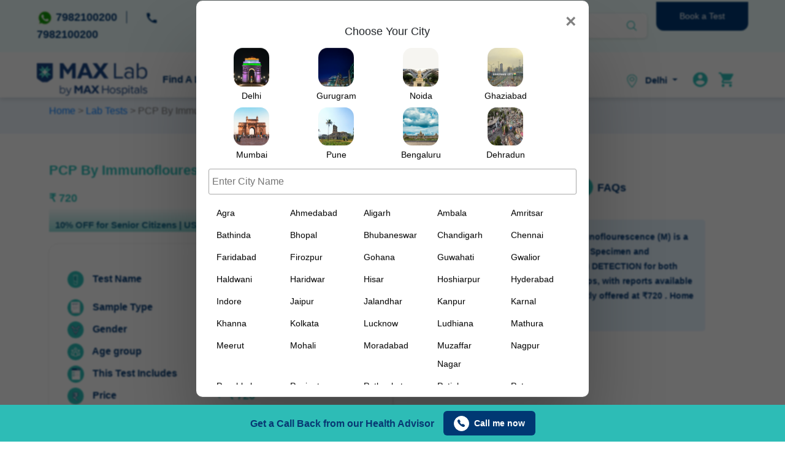

--- FILE ---
content_type: text/html; charset=UTF-8
request_url: https://www.maxlab.co.in/lab-tests/pcp-by-immunoflourescence-m
body_size: 78298
content:
<!DOCTYPE html>
<html lang="en">
   <head>
                  <meta name="facebook-domain-verification" content="85rxsck189ufz8vrcarw8ncxkxw4xt" />
                        <title>Book Pcp By Immunoflourescence M Test Online, Home Collection, Price, Normal Range  Max Lab</title>
      <meta name="description" content="Pcp By Immunoflourescence M Test online booking with home sample collection facility from Max Lab by Max Hospital at best cost/rate. Certified Labs, Online Reports, Hassle-free process."/>
                  <style>#more {display: none;} </style>
      <meta name="viewport" content="width=device-width, initial-scale=1">
      <meta name="google-site-verification" content="Zxw31ezTmrWpN70k7ERydIieZSR6QbI-1oRhFAKoGdI" />
      <link rel="shortcut icon" type="image/jpg" href="https://maxlab-web.s3.ap-south-1.amazonaws.com/favicon-32x32.png"/>
            <link href="https://www.maxlab.co.in/lab-tests/pcp-by-immunoflourescence-m" rel="canonical" />
                  <link rel="stylesheet" type="text/css" href="https://maxlab-web.s3.ap-south-1.amazonaws.com/vendors/css/animate.css" />
            <link rel="stylesheet" type="text/css" href="https://www.maxlab.co.in/dist/css/stylenew.css?version=2.2" />
      <link rel="stylesheet" type="text/css" href="https://www.maxlab.co.in/dist/css/landingpage.css?version=1.2" />
      <link rel="stylesheet" type="text/css" href="https://www.maxlab.co.in/dist/css/queriesnew.css?version=5.0" />
      <link rel="stylesheet" href="https://cdnjs.cloudflare.com/ajax/libs/font-awesome/6.5.0/css/all.min.css">
      <link
         rel="stylesheet"
         href="https://maxcdn.bootstrapcdn.com/bootstrap/4.5.2/css/bootstrap.min.css"
         />
      <link rel="stylesheet" href="https://cdnjs.cloudflare.com/ajax/libs/font-awesome/4.7.0/css/font-awesome.min.css">
      <link
         rel="stylesheet"
         href="https://cdnjs.cloudflare.com/ajax/libs/slick-carousel/1.8.1/slick.css"
         type="text/css"
         />
      <link
         rel="stylesheet"
         href="https://pro.fontawesome.com/releases/v5.10.0/css/all.css"
         />
      <style>
      .checkup-box-container ::-webkit-scrollbar {
  width: 5px;
}
.checkup-box-container ::-webkit-scrollbar-thumb {
  background:#003873 !important; 
}
         /* new footer css */
         .mobile-view-footer{
         display: none;
         }
         .nav-pills.max-new-footer-tab {
         margin-left: 15px;
         }
         .max-new-footer-pills{
         width: 80%;
         margin-left: 30px;
         }
         .max-new-footer-tab .nav-link {
         margin: 0px;
         padding: 0px 0px 20px 0px;
         }
         .nav-pills.max-new-footer-tab .nav-link.active, .nav-pills .show > .nav-link {
         background-color: transparent !important;
         color: #bca12d !important;
         }
         .max-new-footer-tab .footer-links h5{
         border-bottom: none;
         font-size: 16px;
         margin-bottom: 0px;
         }
         .max-new-footer-tab a.nav-link {
         color: #fff !important;
         }
         .nav-pills.max-new-footer-tab .nav-link.active::after,
         .nav-pills .show > .nav-link::after {
         content: "➤";
         position: absolute;
         right: 0;
         top: 34%;
         transform: translateY(-50%);
         font-size: 18px;
         color: #bca12d;
         }
         .nav-pills.max-new-footer-tab .nav-link.active,
         .nav-pills .show > .nav-link {
         color: #bca12d !important;
         position: relative;
         padding-right: 25px; /* space for arrow */
         }
         .nav-pills.max-new-footer-tab {
         flex-direction: column;
         }
         .max-new-footer-pills p {
         height: 230px;
         overflow-y: scroll;
         }
         .max-new-footer-pills p::-webkit-scrollbar {
         width: 5px;
         }
         .max-new-footer-pills p::-webkit-scrollbar-track {
         background: #f1f1f1;
         }
         .max-new-footer-pills p::-webkit-scrollbar-thumb {
         background: #888;
         }
         .max-new-footer-pills p::-webkit-scrollbar-thumb:hover {
         background: #555;
         }
         /* new footer css */
         section.checkup-detail-section.full-width-padding.tests-well {
         padding-top: 0px;
         }
         .full-body-checkup-price h1 {
         font-size: 22px !important;
         }
         .package-toggle label.custom-control-label {
         font-size: 22px !important;
         }
         .FAQs-header button img {
         width: auto !important;
         -webkit-filter: invert();
         filter: invert();
         height: 28px !important;
         }
         .tabs-time div#timeslotbylims {
         overflow-y: scroll;
         height: 152px;
         }
         /* scroll css add */
         section.checkup-detail-section .container-part-left .wellness-accordion {
         max-height: 400px;
         overflow-x: hidden;
         overflow-y: scroll;
         }
         /* scroll css add */
         /* app store css */
         .follow-links.follow-app img {
         width: auto;
         height: 38px;
         }
         .follow-us.follow-social.icons {
         width: 257px;
         float: right;
         }
         .follow-links.follow-app a {
         margin-right: 0px;
         }
         section.checkup-detail-section.full-width-padding.tests-well .card-body ul li {
         font-size: 16px;
         }
         @media (max-width: 500px) {
         /* new footer css */
         .mobile-view-footer{
         display: block;
         }
         .mobile-view-footer ul {
         display: flex;
         flex-wrap: wrap;
         }
         .mobile-view-footer ul li {
         width: 50%;
         font-size: 15px;
         list-style: disc;
        color: #fff;
        padding-right: 13px;
         }
         .mobile-view-footer .footer-links a{
            margin-right: 0px;
         }
         .d-none-mobile{
         display: none !important;
         } 
         .mobile-view-footer .card{
         background-color: transparent;
         }
         .mobile-view-footer #main #faq .card .card-header .btn-header-link{
         color: #fff !important;
         font-size: 16px;
         }
         .mobile-view-footer .card-header {
         padding: 10px 0 !important;
         border-bottom: none !important;
         }
         .mobile-view-footer .card {
         border-bottom: 1px solid #616161 !important;
         border-radius: unset;
         }
         .mobile-view-footer #main {
         margin: 0px 0;
         }
         .mobile-view-footer .btn{
         padding: 0px !important;
         }
         .mobile-view-footer #main #faq .card .card-header{
         box-shadow: none;
         }
         .mobile-view-footer #main .card-body {
         font-size: 16px;
         }
         .mobile-view-footer .card-body a {
         color: #fff !important;
         }
         .max-new-footer-tab .footer-links h5{
         text-align: center;
         }
         .max-new-footer-tab{
         margin: 0px 15px;
         }
         .max-new-footer-pills {
         width: 100%;
         margin-left: 15px;
         }
         .max-new-footer-pills p {
         height: 200px;
         overflow-y: scroll;
         }
         .max-new-footer-tab a.nav-link {
         color: #fff !important;
         width: 47% !important;
         }
         .nav-pills.max-new-footer-tab {
         flex-direction: row !important;
         justify-content: space-between;
         width: 100%;
         border-bottom: 1px solid #ddd;
         }
         .nav-pills.max-new-footer-tab .nav-link.active, .nav-pills .show > .nav-link{
         padding-right: 0px;
         }
         .nav-pills.max-new-footer-tab .nav-link {
         text-align: center;
         border-radius: 0;
         padding: 2px 0;
         }
         .nav-pills.max-new-footer-tab .nav-link.active, .nav-pills .show>.nav-link {
         color: #fff;
         background-color: #007bff !important;
         }
         .nav-pills.max-new-footer-tab .nav-link.active {
         border-bottom: 3px solid #bca12d;
         color: #fff !important;
         background-color: #2dbcb6 !important;
         }
         .nav-pills.max-new-footer-tab .nav-link.active::after,
         .nav-pills .show > .nav-link::after {
         content: "";
         position: absolute;
         right: 0;
         top: 34%;
         transform: translateY(-50%);
         font-size: 18px;
         color: #fff;
         background-color: #007bff;
         }
         /* new footer css */
         section.checkup-detail-section.full-width-padding.tests-well .card-body ul li {
         font-size: 12px;
         }
         section.checkup-detail-section.full-width-padding.tests-well {
         padding: 0px 20px;
         }
         .blogs-main.blogs-select-main.full-width-padding section#slideshow {
         display: inline !important;
         }
         .full-body-checkup-price h1 {
         font-size: 18px !important;
         }
         .package-toggle label.custom-control-label {
         font-size: 18px !important;
         }
         .footer-main-top {
         display: flex;
         }
         .follow-links.follow-app img {
         width: auto;
         height: 24px;
         }
         }
         /* app store css */
         .searchcity ul {
         margin: 0;
         padding: 0 14px;
         list-style: none;
         column-count: 2;
         column-gap: 0;
         margin-bottom: 0;
         display: flex;
         flex-wrap: wrap;
         }
         .searchcity ul li {
         width: 50%;
         }
         .other-cities-container {
         max-height: 300px;
         overflow-y: scroll;
         }
         .location .dropdown-menu .dropdown-item {
         padding: 5px 0px;
         color: #797979 !important;
         }
         .ui-state-active, .ui-widget-header .ui-state-active {
         background: #5ed8cf !important;
         }
         .login-slider-head h4 {margin: 0; padding: 0; font-size: 18px; color: #003873;}
         .btnc-otp {background-color: #003873 !important;}
         .btnc-otp.active {background-color: #003873 !important;}
         .btnc-signup {width: 200px; background-color: #003873 !important; text-transform:uppercase}
         .login-slider-head p {flex: 0 1 100%; font-weight: 600; font-size: 16px; padding: 0 0 0 0;  color: #2dbcb6 !important;}
         .register-text{margin:0; padding:15px 0 0}
         .register-text h5{margin: 0; padding: 0;font-size: 18px;font-weight: 700 !important; color: #003873; text-align:left}
         .checkups-headingh1 h1 {
         font-size: 25px !important;
         font-weight: 700 !important;
         text-transform: capitalize;
         margin-left: -15px;
         }
         .web-view .menu-item-lists {
         height: 60px !important;
         }
         nav.menu-btn ul li {
         list-style: none;
         }
         /* -------------------menumobilecss---------------------------- */
         .header-menu-mobile{
         display: none;
         }
         .fade-info-one .checkups-preview h4{
         font-size: 16px;
         }
         .img-customer img {
         width: 9%;
         }
         @media only screen and (max-width: 500px){
         .citysearch-select p.othercities {
         width: 88px;
         }
         .droplistmobile {
         margin-top: 12px;
         }
         .f-14{
         font-size:14px;
         }
         .searchcitymobile ul {
         margin: 0;
         padding: 0 0px;
         list-style: none;
         column-count: 2;
         column-gap: 0;
         display: flex;
         flex-wrap: wrap;
         margin-bottom: 0;
         }
         .searchcitymobile ul li{
         width:50%;
         }
         .cities-list {
         font-size: 14px !important;
         padding: 0px 10px !important;
         }
         .searchcitymobile h5 {
         font-size: 14px !important;
         padding: 0px 10px !important;
         }
         .searchcitymobile {
         margin: 8px 0px 6px 0px !important;
         }
         .header-mobile .search-contain .search-result {
         left: 15%;
         width: 85%;
         }
         .dropdown-menu.card.card-body.full-body-health {
         padding-left: 0px !important;
         }
         .card{
         border:none !important;
         }
         .card {
         position: relative;
         display: -ms-flexbox;
         display: flex;
         -ms-flex-direction: column;
         flex-direction: column;
         min-width: 0;
         word-wrap: break-word;
         background-color: #fff;
         background-clip: border-box;
         border: none;
         border-radius: .25rem;
         }
         .header-mobile.header-nav{
         z-index:99 !important;
         }
         .find-test {
         margin: 10px 0px;
         }
         .header-mobile .search-bar{
         margin:0px;
         }
         .header-mobile .search-bar{
         width: 85%;
         display: flex;
         align-items: center;
         justify-content: flex-end;
         float: right;
         }
         /*...............review css............*/
         .reviews-product {
         margin-left: 0px !important;
         margin-top: 15px;
         }
         /*...............review css............*/
         .dropdown.show i.fa.fa-chevron-circle-down{
         transform: rotate(182deg);
         }
         .menu-btn{
         background: #fff;
         }
         .find-test p{
         margin-bottom: 0px;
         }
         .find-test-disease {
         margin: 8px 0px;
         }
         .checkups-heading h3{
         display: flex;
         }
         .blogs-head-right{
         margin-bottom: 0px !important;
         }
         .header-menu-mobile{
         display: inline;
         }
         /* .header-mobile .search-bar{
         margin: 42px 0px 0px 0px !important;
         } */
         .header-menu-mobile .dropdown-menu.show{
         left:0% !important;
         }
         .header-menu-mobile button.btn {
         display: flex;
         }
         .menu .ul li {
         list-style: none;
         padding: 0;
         }
         nav.menu-btn.menu-btn--on ul li {
         list-style: none;
         }
         .menu.menu--open ul li {
         list-style: none;
         font-size: 14px;
         color: #003873;
         font-weight: bold;
         margin: 20px 0px;
         }
         .health-checkup-info li {
         font-size: 14px;
         }
         .menu-btn ul li{
         list-style: none;
         }
         .menu button#dropdownMenuButton {
         padding-left: 0px;
         text-align: inherit;
         font-size: 14px;
         color: #003873;
         font-weight: bold;
         padding: 0px;
         align-items: center;
         justify-content: space-between;
         /* justify-content: space-between; */
         display: flex;
         width: 100%;
         }
         .fa-chevron-circle-down:before {
         content: "\f13a";
         font-size: 24px;
         }
         .health-checkup .dropdown {
         margin: 10px 0px;
         }
         /* .find-test {
         margin: 0px 15px;
         } */
         .find-test img {
         width: 35px;
         height: 35px;
         }
         .dropdown-menu.card.card-body {
         padding-top: 10px;
         padding-bottom: 10px;
         }
         .find-test p {
         font-size: 12px;
         color: #2fbcb6;
         }
         /* .health-checkup-info {
         margin: 0px 15px;
         } */
         .card-body{
         padding-left: 15px !important;
         }
         .header-menu-mobile .dropdown-menu{
         width: 100%;
         margin: 15px 0px;
         height: 244px;
         overflow: scroll;
         margin: 15px 0px;
         }
         .header-menu-mobile .btn{
         width:100%;
         }
         .health-checkup-info p {
         font-size: 14px;
         color: #2fbcb6;
         }
         .header-menu-mobile button.btn {
         display: contents;
         }
         i.fa.fa-chevron-circle-down {
         float: right;
         }
         button.btn i.fa.fa-chevron-circle-down{
         transform: rotate(180deg) !important;
         -webkit-transform: rotate(180deg) !important;
         -moz-transform: rotate(180deg) !important;
         -ms-transform: rotate(180deg) !important;
         -o-transform: rotate(180deg) !important;
         }
         button.btn.collapsed i.fa.fa-chevron-circle-down{
         transform: rotate(359deg) !important;
         -webkit-transform: rotate(359deg) !important;
         -moz-transform: rotate(359deg) !important;
         -ms-transform: rotate(359deg) !important;
         -o-transform: rotate(359deg) !important;
         }
         i.fa.fa-chevron-circle-down[aria-expanded="true"] .fa {
         transform: rotate(-90deg);
         }
         .fa {
         transition: .3s transform ease-in-out;
         }
         .dropdown.dropdown-find-test button {
         font-size: 14px;
         font-weight: bold;
         color: #003873;
         }
         /* Styles for the menu button */
         .menu-btn {
         border-radius: 50%;
         box-shadow: 0 2px 8px rgba(0, 0, 0, .16);
         cursor: pointer;
         height: 43px;
         /* left: 0px; */
         position: absolute;
         top: -2px !important;
         width: 43px;
         border-radius: 11px;
         }
         /* Styles for the menu */
         .menu {
         bottom: 0;
         background-color: #ffffff;
         left: 0;
         margin: 0;
         padding: 32px;
         height: fit-content;
         position: fixed;
         top: 120px;
         height:100vh;
         width: 100%;
         box-shadow: rgb(100 100 111 / 20%) 0px 7px 29px 0px;
         /* z-index: 999; */
         transform: translate3d(-100%, 0, 0);
         transition: transform .2s linear;
         }
         /* Creating the hamburger/hotdog icon in CSS */
         .menu-btn li {
         background-color: #706161;
         bottom: 0;
         height: 2px;
         left: 0;
         margin: auto;
         position: absolute;
         right: 0;
         width: 16px;
         top: 0;
         transition: all .3s ease-in-out;
         }
         /* The following two lines set the three lines of our hamburger/hotdog icon apart */
         .menu-btn li:first-child {
         transform: translate3d(0, -4px, 0);
         }
         .menu-btn li:last-child {
         transform: translate3d(0, 4px, 0);
         }
         /* We're now in the animation territory. These are the classes you toggle on with our Javascript function. */
         .menu-btn--on li:first-child {
         transform: rotate(135deg) translate3d(0, 0, 0);
         }
         .menu-btn--on li:last-child {
         transform: rotate(-135deg) translate3d(0, 0, 0);
         }
         .menu-btn--on li:nth-child(2) {
         opacity: 0;
         }
         .menu--open {
         transform: translate3d(0, 0, 0);
         }
         .header-mobile menu.menu.menu--open {
         margin-top: 59px;
         }
         .profile .dropdown-menu.show{
         display: inline-block !important;
         left: 74% !important;
         position: fixed !important;
         top: 24px !important;
         }
         #cityslider {
         background-color: #faffff !important;
         }
         .searchcitymobile h5 {
         font-size: 17px;
         padding: 5px 10px;
         margin-bottom: 0px;
         text-transform: capitalize;
         color: #2dbcb6;
         font-weight: bold;
         }
         .searchcitymobile {
         margin: 10px 0px;
         }
         .login-slider-container{
         border-top-left-radius: 0px;
         border-top-right-radius: 0px;
         } 
         .other-cities-container {
         max-height: 400px;
         overflow-y: scroll;
         }
         .other-cities-container p 
         {
         border: none !important;
         border-style: none;
         }
         .city-search-contain 
         {
         background-color: #ddf3f2 !important;
         border-radius: 0px 0px 10px 10px;
         }
         .login-slider-container{
         padding: 0px;
         }
         .city-search-contain {
         padding: 22px 17px;
         }
         .slide-contain h4 {
         margin-bottom: 0px;
         font-size: 20px;
         margin-left: 14px;
         margin-top: 13px;
         color: #6b6b6b !important;
         }
         .city-search{
         width: 100% !important;
         }
         .droplistmobile {
         padding-left: 20px;
         padding-right: 20px;
         }
         #cityslider::-webkit-scrollbar {
         width: 5px;
         }
         /* Track */
         #cityslider::-webkit-scrollbar-track {
         box-shadow: inset 0 0 5px grey; 
         border-radius: 10px;
         }
         /* Handle */
         #cityslider::-webkit-scrollbar-thumb {
         background:#003873;; 
         border-radius: 10px;
         }
         }
         /*new css location dropdown*/
         /*......................... menumobilecss .....................................................*/
         /*------------------------------------------ menu design-desktop css----------------------------*/
         .dropdown-content .nav-pills .nav-link.active, .nav-pills .show>.nav-link {
         color: #fff;
         background-color: #007bff;
         box-shadow: 0px 3px 6px #00000029;
         background-color: #ffff !important;
         border-radius: 8px;
         }
         .dropdown-content .nav-pills .nav-link{
         text-transform: capitalize;
         }
         .dropdown-content .nav-pills .nav-link.active, .nav-pills .show > .nav-link {
         background-color: #caeeed !important;
         color: #003873 !important;
         background-image: url(https://www.maxlab.co.in/dist/img/arrow-right.png);
         background-position: center right;
         background-repeat: no-repeat;
         background-size: 40px 40px;
         }
         .dropdown-content .border-bottom-info.border-2px {
         border-bottom: 3px solid rgba(0,0,0,.125);
         margin: 0px 15px;
         }
         .profile-text-name a p {
         padding: 0px;
         color: black;
         font-weight: 400;
         }
         .view-all-item h5 {
         font-size: 18px;
         color: #003873;
         font-weight: bold;
         text-align: center;
         }
         .features-collection-preview img {
         width: 46px;
         }
         .card-body-head {
         height: 400px;
         overflow-y: scroll;
         padding-right: 15px;
         }
         .d-none{
         display: none;
         }
         .web-view .menu-item-lists{
         height: 42px;
         }
         .text-danger:hover:{
         background-color: transparent;
         }
         .body-add-color{
         background-color:rgba(0,0,0,0.4) !important;
         position: fixed;
         left: 0px;
         top: 0px;
         display: inline;
         top: 0; bottom: 0; left: 0; right: 0;
         z-index: 999999999;
         padding-top: 0px;
         margin-top: 0px;
         background-color:rgba(0,0,0,0.4) !important;
         }
         div#filterpackageweb {
         background-color: transparent!important; 
         }
         .view-all-btn.col-md-5 a {
         padding-left: 0px;
         }
         .details-section a {
         padding-left: 0px !important;
         padding-bottom: 0px !important;
         background-color: transparent !important;
         text-decoration: none;
         }
         .text-white{
         background-color: #fff !important;
         z-index: 99;
         padding: 30px 0px;
         }
         .menu-items .dropdown-content {
         display: none; 
         padding: 25px 0px;
         position: absolute;
         background-color: #faffff !important;
         min-width: 983px;
         box-shadow: 0px 8px 16px 0px rgba(0,0,0,0.2);
         z-index: 9999;
         padding: 30px 15px 0px 15px;
         border-radius: 0px 0px 20px 20px;
         margin-top: 20px;
         /* overflow-y: scroll;
         height: 300px;*/
         }
         .find-text-name h4 {
         font-size: 24px;
         text-transform: capitalize;
         }
         .profile-text-name p {
         margin-bottom: 5px;
         text-transform: capitalize;
         font-size: 16px;
         }
         .border-bottom-info {
         border-bottom: 1px solid rgba(0,0,0,.125);
         /* padding: 23px 0px; */
         margin-bottom: 30px;
         }
         .profile-text-name{
         padding-bottom: 30px;
         }
         /* width */
         .menu-items ::-webkit-scrollbar {
         width: 5px;
         height: 5px;
         }
         /* Track */
         .menu-items ::-webkit-scrollbar-track {
         box-shadow: inset 0 0 5px grey; 
         border-radius: 10px;
         }
         /* Handle */
         .menu-items ::-webkit-scrollbar-thumb {
         background: #003873 !important; 
         border-radius: 10px;
         }
         /* Handle on hover */
         .menu-items ::-webkit-scrollbar-thumb:hover {
         background: #003873 !important; 
         }
         .profile-text-name a p:hover{
         background-color: transparent !important;
         }
         .menu-items .dropdown-content a {
         color: black;
         padding: 0xp 5px;
         margin: 7px 0px;
         font-size: 17px;
         text-decoration: none;
         display: block;
         font-weight: bold;
         color: #2dbcb6;
         }
         /*.menu-items .dropdown-content a:hover {background-color: #ddd;}*/
         .menu-items .dropdown:hover .dropdown-content {display: block;}
         .menu-items .dropdown:hover .dropbtn {background-color: #3e8e41;}
         .text-info-img img {
         width: 68px;
         text-align: center;
         }
         .text-info-img{
         text-align: center;
         }
         .text-info-img p {
         font-size: 18px;
         color: #2dbcb6;
         font-weight: bold;
         }
         .test-details p {
         font-size: 13px;
         color: #003873 !important;
         font-weight: bold;
         margin-bottom: 0px;
         }
         .test-details h5 {
         font-size: 14px;
         }
         .border-bottom-lines {
         border-bottom: 2px solid #003873 ;
         margin-bottom: 10px;
         }
         .why-choose-info .features-collection-preview h4 {
         font-size: 14px;
         margin-top: 0px;
         margin-left: 0px;
         width: 129px;
         color: #003873;
         text-align: initial;
         }
         .dropdown-content.dropdown-full-body {
         min-width: 907px;
         left: -168px;
         }
         .essential-profile h3 {
         font-size: 17px;
         font-weight: 500 !important;
         font-weight: bold;
         font-family: 'ProximaNovaFont';
         }
         .test-price p {
         margin-bottom: 0px;
         font-size: 13px;
         font-weight: bold;
         text-align: center;
         color: #003873;
         }
         .details-section p {
         margin-bottom: 0px;
         font-size: 11px;
         font-weight: bold;
         color: #2dbcb6;
         }
         button.btn.btn-now-btn {
         background-color: #2dbcb6;
         padding: 0px 8px;
         font-size: 11px;
         /* display: contents; */
         display: inline-block;
         width: 57px;
         color: #fff;
         border-radius: 7px !important;
         margin-bottom: 13px;
         }
         .price-details h5 {
         color: #003873;
         font-weight: bold;
         font-size: 14px;
         }
         .location .dropdown-menu {
         width: 311px;
         }
         .drop-list{
         overflow-x: hidden;
         }
         .search-city-box input{
         -webkit-border-radius: 6px;
         }
         .searchcity h5 {
         font-size: 17px;
         padding: 5px 10px;
         margin-bottom: 0px;
         text-transform: capitalize;
         color: #2dbcb6;
         font-weight: bold;
         }
         .location .dropdown-menu .dropdown-item {
         font-family: initial;
         font-weight: 400 !important;
         }
         .dropdown-item {
         font-size: 16px !important;
         margin-left: 0 !important;
         color: #003873 !important;
         }
         .searchcity {
         margin-top: 10px;
         }
         .search-city-box h4 {
         color: #797979 !important;
         }
         /* Handle */
         .dropdown-menu.show ::-webkit-scrollbar-thumb {
         background: #003873 !important; 
         }
         .search-city-box {
         border-radius: 0px 0px 10px 10px;
         }
         /*------------------------------------------ menu design-desktop css----------------------------*/
         .aneima-img img {
         width: 30px !important;
         }
         @media only screen and (max-width: 414px) {
         .citysearch-select p.othercities {
         width: 80px;
         }
         }
         @media only screen and (max-width: 361px) {
         .citysearch-select p.othercities {
         width: 76px;
         }
         }
      </style>
      <script async src="https://www.googletagmanager.com/gtag/js?id=AW-329227548"></script>
      <script>
         window.dataLayer = window.dataLayer || [];
         function gtag(){dataLayer.push(arguments);}
         gtag('js', new Date());
         
         gtag('config', 'AW-329227548');
      </script>
      <script></script>
      <script>
         function gtag_report_conversion(url) 
         { var callback = function () { if (typeof(url) != 'undefined') { window.location = url; } }; 
         gtag('event', 'conversion', { 'send_to': 'AW-10829557764/nuTDCJfQzKgDEITg96so', 'event_callback': callback });
          gtag('event', 'conversion', {
               'send_to': 'AW-10829557764/CDzBCMv7nsEDEITg96so',
               'event_callback': callback
           });
           gtag('event', 'conversion', {
               'send_to': 'AW-329227548/4JdhCM2gncEDEJy6_pwB',
               'event_callback': callback
           });
           return false; }
      </script>
      <script> function paynow(url) {
         var callback = function () { if (typeof(url) != 'undefined') { window.location = url; } }; 
         gtag('event', 'conversion', { 'send_to': 'AW-10829557764/DapyCJrQzKgDEITg96so', 'transaction_id': '', 'event_callback': callback }); return false; } 
      </script>
      <script src="https://cdnjs.cloudflare.com/ajax/libs/jquery/3.6.0/jquery.min.js"></script>
      <script src="https://ajax.googleapis.com/ajax/libs/jquery/3.5.1/jquery.min.js"></script>
      <script src="https://cdnjs.cloudflare.com/ajax/libs/popper.js/1.16.0/umd/popper.min.js"></script>
      <script src="https://maxcdn.bootstrapcdn.com/bootstrap/4.5.2/js/bootstrap.min.js"></script>
      <meta name="viewport" content="width=device-width, initial-scale=1">
      <script
         type="module"
         src="https://unpkg.com/ionicons@5.5.2/dist/ionicons/ionicons.esm.js"
         ></script>
      <script
         nomodule
         src="https://unpkg.com/ionicons@5.5.2/dist/ionicons/ionicons.js"
         ></script>
      <script defer src="https://maxlab-web.s3.ap-south-1.amazonaws.com/dist/js/script.js"></script>
      <!--<script defer src="https://www.maxlab.co.in/clevertap-script.js"></script>-->
      <link
         href="https://fonts.googleapis.com/css?family=Lato:100,300,400,300italic"
         rel="stylesheet"
         type="text/css"
         />
      <!-- BEGIN GOOGLE ANALYTICS CODE -->
      <script>
         //<![CDATA[
         
         (function(i,s,o,g,r,a,m){i['GoogleAnalyticsObject']=r;i[r]=i[r]||function(){
         
         (i[r].q=i[r].q||[]).push(arguments)},i[r].l=1*new Date();a=s.createElement(o),
         
         m=s.getElementsByTagName(o)[0];a.async=1;a.src=g;m.parentNode.insertBefore(a,m)
         
         })(window,document,'script','//www.google-analytics.com/analytics.js','ga');
         
         ga('create', 'UA-23425895-5', 'auto');
         
         ga('send', 'pageview');
         
         //]]>
         
      </script>
      <!-- Google Tag Manager -->
      <script>(function(w,d,s,l,i){w[l]=w[l]||[];w[l].push({'gtm.start':
         new Date().getTime(),event:'gtm.js'});var f=d.getElementsByTagName(s)[0],
         j=d.createElement(s),dl=l!='dataLayer'?'&l='+l:'';j.async=true;j.src=
         'https://www.googletagmanager.com/gtm.js?id='+i+dl;f.parentNode.insertBefore(j,f);
         })(window,document,'script','dataLayer','GTM-TNFS7V8');
      </script>
      <!-- End Google Tag Manager -->
      <!-- END GOOGLE ANALYTICS CODE -->
      <!-- Facebook Pixel Code -->
      <!-- Meta Pixel Code -->
      <!--<script>
         !function(f,b,e,v,n,t,s)
         {if(f.fbq)return;n=f.fbq=function(){n.callMethod?
         n.callMethod.apply(n,arguments):n.queue.push(arguments)};
         if(!f._fbq)f._fbq=n;n.push=n;n.loaded=!0;n.version='2.0';
         n.queue=[];t=b.createElement(e);t.async=!0;
         t.src=v;s=b.getElementsByTagName(e)[0];
         s.parentNode.insertBefore(t,s)}(window, document,'script',
         'https://connect.facebook.net/en_US/fbevents.js');
         fbq('init', '427832256072076');
         fbq('track', 'PageView');
         </script>
         <noscript><img height="1" width="1" style="display:none"
         src="https://www.facebook.com/tr?id=427832256072076&ev=PageView&noscript=1"
         /></noscript>-->
      <!-- End Meta Pixel Code -->
      <!-- Meta Pixel Code -->
      <!-- Facebook Pixel Code -->
      <script>
         !function(f,b,e,v,n,t,s)
         {if(f.fbq)return;n=f.fbq=function(){n.callMethod?
         n.callMethod.apply(n,arguments):n.queue.push(arguments)};
         if(!f._fbq)f._fbq=n;n.push=n;n.loaded=!0;n.version='2.0';
         n.queue=[];t=b.createElement(e);t.async=!0;
         t.src=v;s=b.getElementsByTagName(e)[0];
         s.parentNode.insertBefore(t,s)}(window, document,'script',
         'https://connect.facebook.net/en_US/fbevents.js');
         fbq('init', '344997280610941');
         fbq('track', 'PageView');
      </script>
      <noscript>
         <img height="1" width="1" style="display:none" 
            src="https://www.facebook.com/tr?id=344997280610941&ev=PageView&noscript=1"/>
      </noscript>
      <!-- End Facebook Pixel Code -->
      <script>
         !function(f,b,e,v,n,t,s)
         {if(f.fbq)return;n=f.fbq=function(){n.callMethod?
         n.callMethod.apply(n,arguments):n.queue.push(arguments)};
         if(!f._fbq)f._fbq=n;n.push=n;n.loaded=!0;n.version='2.0';
         n.queue=[];t=b.createElement(e);t.async=!0;
         t.src=v;s=b.getElementsByTagName(e)[0];
         s.parentNode.insertBefore(t,s)}(window, document,'script',
         'https://connect.facebook.net/en_US/fbevents.js');
         fbq('init', '1100747880752857');
         fbq('track', 'PageView');
      </script>
      <noscript><img height="1" width="1" style="display:none"
         src="https://www.facebook.com/tr?id=1100747880752857&ev=PageView&noscript=1"
         /></noscript>
      <!-- End Meta Pixel Code -->
      <script>
         !function(f,b,e,v,n,t,s)
         
         {if(f.fbq)return;n=f.fbq=function(){n.callMethod?
         
         n.callMethod.apply(n,arguments):n.queue.push(arguments)};
         
         if(!f._fbq)f._fbq=n;n.push=n;n.loaded=!0;n.version='2.0';
         
         n.queue=[];t=b.createElement(e);t.async=!0;
         
         t.src=v;s=b.getElementsByTagName(e)[0];
         
         s.parentNode.insertBefore(t,s)}(window, document,'script',
         
         'https://connect.facebook.net/en_US/fbevents.js');
         
         fbq('init', '816203048480218');
         
         fbq('track', 'PageView');
         
      </script>
      <noscript><img height="1" width="1" style="display:none"
         src="https://www.facebook.com/tr?id=816203048480218&ev=PageView&noscript=1"
         /></noscript>
      <!-- End Facebook Pixel Code -->
      <!-- Google Tag Manager -->
      <!-- End Google Tag Manager -->
      <script>
         function checkMobile(mobile)
         {
          
             let not = ['0','1','2','3','4','5'];
             let format = /[!@#$%^&*()_+\-=\[\]{};':"\\|,.<>\/?]+/;
         
             if(not.includes(mobile.charAt(0)) || format.test(mobile))
             {
                 alert("Please enter a valid mobile number")
                 return false;
         
             }
             else
             return true;
         }
          function checkFirstVisit(){
             if(localStorage.getItem('was_visited')){
                 return;
             }
             first_visit = true;
             localStorage.setItem('was_visited', 1);
             window.setTimeout(() => {
               showcityselect();
             }, 4000);
         
         }
         
         $(document).ready(function() {
         var session = "Delhi";
         var first_visit = false;
         checkFirstVisit();
         });
         //       $(document).ready(function() {
         //     var session = "Delhi";
         
         //     if(session =='')
         //   {
         //   //alert("Dd");
         //   showcityselect();
         
         //   var options = {
         //     enableHighAccuracy: true,
         //     timeout: 5000,
         //     maximumAge: 0
         //   };
         
         //   function success(pos) {
         //     var crd = pos.coords;
         
         //     console.log('Your current position is:');
         //     console.log(`Latitude : ${crd.latitude}`);
         //     console.log(`Longitude: ${crd.longitude}`);
         //     console.log(`More or less ${crd.accuracy} meters.`);
         
         //     $.ajax({
         //               url: 'https://www.maxlab.co.in/getcity',
         //               method: "post",
         //               dataType:"json",
         //               data: {
         //                 _token:'2NMipGbpGKj0bFHEOOwQRftsewTqzgpUpihs4RKp',
         //                   lat: crd.latitude,
         //                   lng: crd.longitude
         
         //               },
         //               success: function (response) {
         //               if(response.msg == 'success')
         //               {
         //                 showcityselect();
         //               }
         //               else
         //               showcityselect();
         //               }
         //               });
         
         //             }
         
         
         //   function error(err) {
         //     console.warn(`ERROR(${err.code}): ${err.message}`);
         //     // selectcity('Delhi');
         //     showcityselect();
         //   }
         
         //   navigator.geolocation.getCurrentPosition(success, error, options);
         
         //   }
         //       });
           
      </script> 
      <!--15 aug-->
      <!--<script src="https://cdnjs.cloudflare.com/ajax/libs/jquery/3.4.0/jquery.min.js"></script>-->
      <script src="https://code.jquery.com/jquery-3.6.0.min.js" integrity="sha256-/xUj+3OJU5yExlq6GSYGSHk7tPXikynS7ogEvDej/m4=" crossorigin="anonymous"></script>
      <script src="https://cdnjs.cloudflare.com/ajax/libs/jquery-validate/1.19.1/jquery.validate.min.js"></script>
      <link rel="stylesheet" href="https://stackpath.bootstrapcdn.com/bootstrap/4.5.0/css/bootstrap.min.css" />
      <script
         src="https://maps.googleapis.com/maps/api/js?key=AIzaSyDFSBaeaYKqzniR8z-yp6z8DKOUWHOjpkg&callback=initAutocomplete&libraries=places&v=weekly"
         type="text/javascript"></script>
      <!-- <script src="https://maps.googleapis.com/maps/api/js?key=AIzaSyDoqe43x9k0Jo3dwBlFTAyNS9pwFVp2O5E&libraries=places" type="text/javascript"></script> -->
      <link href="https://cdnjs.cloudflare.com/ajax/libs/bootstrap-datepicker/1.3.0/css/datepicker.css" rel="stylesheet" type="text/css" />
      <style>
         #overlay{
         position:fixed;
         z-index:99999;
         top:0;
         left:0;
         bottom:0;
         right:0;
         background:rgba(255,255,255);
         transition: 1s 0.4s;
         }
         #progress{
         height:1px;
         background:#fff;
         position:absolute;
         width:0;                /* will be increased by JS */
         top:50%;
         }
         #progstat{
         font-size:0.7em;
         letter-spacing: 3px;
         position:absolute;
         top:50%;
         margin-top:-40px;
         width:100%;
         text-align:center;
         color:#000;
         }
      </style>
      <script>
         (function(){
         function id(v){ return document.getElementById(v); }
         function loadbar() {
           var ovrl = id("overlay"),
               prog = id("progress"),
               stat = id("progstat"),
               img = document.images,
               c = 0,
               tot = img.length;
           if(tot == 0) return doneLoading();
         
           function imgLoaded(){
           //   c += 1;
           //   var perc = ((100/tot*c) << 0) +"%";
           //  // prog.style.width = perc;
           //   stat.innerHTML = "Loading "+ perc;
           //   if(c===tot) return doneLoading();
           }
           function doneLoading(){
             ovrl.style.opacity = 0;
             setTimeout(function(){ 
               ovrl.style.display = "none";
             }, 120);
           }
           for(var i=0; i<tot; i++) {
             var tImg     = new Image();
             tImg.onload  = imgLoaded;
             tImg.onerror = imgLoaded;
             tImg.src     = img[i].src;
           }    
         }
         document.addEventListener('DOMContentLoaded', loadbar, false);
         }());
         $(document).ready(function(){
         // PAGE IS FULLY LOADED  
         // FADE OUT YOUR OVERLAYING DIV
         $('#overlay').fadeOut();
         });
      </script>
       
            <script type="application/ld+json">
         {
         
         "@context": "https://schema.org",
         
         "@type": "MedicalTest",
         
         "name": "PCP By Immunoflourescence (M)",
         
         "alternateName": "PCP By Immunoflourescence (M)",
         
         "description": "Pcp By Immunoflourescence M Test online booking with home sample collection facility from Max Lab by Max Hospital at best cost/rate. Certified Labs, Online Reports, Hassle-free process.",
         
         "url": "https://www.maxlab.co.in/lab-tests/pcp-by-immunoflourescence-m"
         
         }
         
      </script>
       
      <script type="application/ld+json">
         {
         "@context": "https://schema.org",
         "@type": "MedicalOrganization",
         "name": "Max Lab",
         "@id":"https://www.maxlab.co.in/#MedicalOrganization",
         "url": "https://www.maxlab.co.in/",
         "logo":"https://www.maxlab.co.in/dist/img/max-lab@2x.png",
         "address": {
          "@type": "PostalAddress",
          "streetAddress": "2nd floor Capital Cyberscape",
          "addressLocality": "Sector 59",
          "addressRegion": "Gurugram",
          "postalCode": "122102",
          "addressCountry": "IN"
          },
         "contactPoint": {
         "@type": "ContactPoint",
         "telephone": "7982100200",
         "email": "helpdesk@maxlab.co.in",
         "areaServed":["IN"],
         "availableLanguage": "en"
         },
         "sameAs": [
         "https://www.facebook.com/MaxLabOfficialPage/",
         "https://twitter.com/nlabservice?lang=en",
         "https://in.linkedin.com/company/maxlab"]
         }
      </script>
      <script type="application/ld+json">
         [
         {
         "@context": "http://schema.org/",
         "@type": "SiteNavigationElement",
         "name": "Home",
         "url": "https://www.maxlab.co.in/"
         },
         {
         "@context": "http://schema.org/",
         "@type": "SiteNavigationElement",
         "name": "Find A Lab",
         "url": "https://www.maxlab.co.in/labs"
         },
         {
         "@context": "http://schema.org/",
         "@type": "SiteNavigationElement",
         "name": "Lab Tests",
         "url": "https://www.maxlab.co.in/lab-tests"
         },
         {
         "@context": "http://schema.org/",
         "@type": "SiteNavigationElement",
         "name": "Health Checkup",
         "url": "https://www.maxlab.co.in/health-checkup"
         },
         {
         "@context": "http://schema.org/",
         "@type": "SiteNavigationElement",
         "name": "Book a Test",
         "url": "https://www.maxlab.co.in/book-test"
         },
         {
         "@context": "http://schema.org/",
         "@type": "SiteNavigationElement",
         "name": "Full Body Health Checkup",
         "url": "https://www.maxlab.co.in/full-body-health-checkup"
         },
         {
         "@context": "http://schema.org/",
         "@type": "SiteNavigationElement",
         "name": "Contact Us",
         "url": "https://www.maxlab.co.in/contact"
         }
         ]
      </script>
      <script type="application/ld+json">
         {
           "@context": "https://schema.org/",
           "@type": "WebSite",
           "name": "Max Lab",
           "url": "https://www.maxlab.co.in/",
           "potentialAction": {
             "@type": "SearchAction",
             "target": "https://www.maxlab.co.in/lab-tests?search={search_term_string}",
             "query-input": "required name=search_term_string"
           }
         }
      </script>
               
      <script type="application/ld+json">
         {
           "@context": "https://schema.org",
           "@type": "BreadcrumbList",
           "itemListElement": [{
             "@type": "ListItem",
             "position": 1,
             "item": {
               "@id": "https://www.maxlab.co.in/",
               "name": "Home"
               }
           },{
             "@type": "ListItem",
             "position": 2,
             "item": {
               "@id": "https://www.maxlab.co.in/lab-tests",
               "name": "Lab Tests"
               }
           },{
             "@type": "ListItem",
             "position": 3,
             "item": {
               "@id": "https://www.maxlab.co.in/lab-tests/pcp-by-immunoflourescence-m",
               "name": "PCP By Immunoflourescence (M)"
            }
           }]
         }
      </script>
                     
      <!-- Global site tag (gtag.js) - Google Analytics -->
      <script async src="https://www.googletagmanager.com/gtag/js?id=UA-23425895-5"></script>
      <script>
         window.dataLayer = window.dataLayer || [];
         function gtag(){dataLayer.push(arguments);}
         gtag('js', new Date());
         
         gtag('config', 'UA-23425895-5');
      </script>
      <!-- End Google Tag Manager (noscript) -->
   
                              <script>!function(e){var n="https://s.go-mpulse.net/boomerang/";if("False"=="True")e.BOOMR_config=e.BOOMR_config||{},e.BOOMR_config.PageParams=e.BOOMR_config.PageParams||{},e.BOOMR_config.PageParams.pci=!0,n="https://s2.go-mpulse.net/boomerang/";if(window.BOOMR_API_key="RXMFQ-WF62T-8M8Q4-S2TFU-YBE2S",function(){function e(){if(!o){var e=document.createElement("script");e.id="boomr-scr-as",e.src=window.BOOMR.url,e.async=!0,i.parentNode.appendChild(e),o=!0}}function t(e){o=!0;var n,t,a,r,d=document,O=window;if(window.BOOMR.snippetMethod=e?"if":"i",t=function(e,n){var t=d.createElement("script");t.id=n||"boomr-if-as",t.src=window.BOOMR.url,BOOMR_lstart=(new Date).getTime(),e=e||d.body,e.appendChild(t)},!window.addEventListener&&window.attachEvent&&navigator.userAgent.match(/MSIE [67]\./))return window.BOOMR.snippetMethod="s",void t(i.parentNode,"boomr-async");a=document.createElement("IFRAME"),a.src="about:blank",a.title="",a.role="presentation",a.loading="eager",r=(a.frameElement||a).style,r.width=0,r.height=0,r.border=0,r.display="none",i.parentNode.appendChild(a);try{O=a.contentWindow,d=O.document.open()}catch(_){n=document.domain,a.src="javascript:var d=document.open();d.domain='"+n+"';void(0);",O=a.contentWindow,d=O.document.open()}if(n)d._boomrl=function(){this.domain=n,t()},d.write("<bo"+"dy onload='document._boomrl();'>");else if(O._boomrl=function(){t()},O.addEventListener)O.addEventListener("load",O._boomrl,!1);else if(O.attachEvent)O.attachEvent("onload",O._boomrl);d.close()}function a(e){window.BOOMR_onload=e&&e.timeStamp||(new Date).getTime()}if(!window.BOOMR||!window.BOOMR.version&&!window.BOOMR.snippetExecuted){window.BOOMR=window.BOOMR||{},window.BOOMR.snippetStart=(new Date).getTime(),window.BOOMR.snippetExecuted=!0,window.BOOMR.snippetVersion=12,window.BOOMR.url=n+"RXMFQ-WF62T-8M8Q4-S2TFU-YBE2S";var i=document.currentScript||document.getElementsByTagName("script")[0],o=!1,r=document.createElement("link");if(r.relList&&"function"==typeof r.relList.supports&&r.relList.supports("preload")&&"as"in r)window.BOOMR.snippetMethod="p",r.href=window.BOOMR.url,r.rel="preload",r.as="script",r.addEventListener("load",e),r.addEventListener("error",function(){t(!0)}),setTimeout(function(){if(!o)t(!0)},3e3),BOOMR_lstart=(new Date).getTime(),i.parentNode.appendChild(r);else t(!1);if(window.addEventListener)window.addEventListener("load",a,!1);else if(window.attachEvent)window.attachEvent("onload",a)}}(),"".length>0)if(e&&"performance"in e&&e.performance&&"function"==typeof e.performance.setResourceTimingBufferSize)e.performance.setResourceTimingBufferSize();!function(){if(BOOMR=e.BOOMR||{},BOOMR.plugins=BOOMR.plugins||{},!BOOMR.plugins.AK){var n=""=="true"?1:0,t="",a="amharcyxzcoew2mbtafa-f-135e3e250-clientnsv4-s.akamaihd.net",i="false"=="true"?2:1,o={"ak.v":"39","ak.cp":"1653100","ak.ai":parseInt("1064880",10),"ak.ol":"0","ak.cr":9,"ak.ipv":4,"ak.proto":"h2","ak.rid":"169828a","ak.r":44386,"ak.a2":n,"ak.m":"dscb","ak.n":"essl","ak.bpcip":"3.14.8.0","ak.cport":39714,"ak.gh":"23.192.164.69","ak.quicv":"","ak.tlsv":"tls1.3","ak.0rtt":"","ak.0rtt.ed":"","ak.csrc":"-","ak.acc":"","ak.t":"1770100746","ak.ak":"hOBiQwZUYzCg5VSAfCLimQ==gkIfeGW+uovC2aFlGrqEQdG/a1TfaX15nlP6jm0VKla8WxXVOWL8g1Ll5m9Km6CBfbDOAu09/L1vfnzUgAaAn41iAFL6O6tfpiCNQXRE/VrWPoMApvq7hm5bI+7mUYMBqgjq6ENXXQu5SNitt90HHUNVFAxQ+joznAiVdDFIzUwpdhjUlDj4se46tujPGjBMR5wTC8uBuPdLJBrIv0JSbYEevWHa81IaLiT3LRmNo5+ScuFCpvUmt23nf2AJTQSdDyElx3gxae/F2h/ku33KeuzUc6ySM+ueoouvNEdTk2G6BIW3onKR8y/Xg20WGx7lJV9taT/pf5TfED2eKdqiVVBCR0dVgJ1R9IWL2JQHBathJRfpN3PpycTcd5K7En/Rh0IO7lntA+2dZm+XXrPIMDkGMn2uMOax0Qr1j7zvyus=","ak.pv":"96","ak.dpoabenc":"","ak.tf":i};if(""!==t)o["ak.ruds"]=t;var r={i:!1,av:function(n){var t="http.initiator";if(n&&(!n[t]||"spa_hard"===n[t]))o["ak.feo"]=void 0!==e.aFeoApplied?1:0,BOOMR.addVar(o)},rv:function(){var e=["ak.bpcip","ak.cport","ak.cr","ak.csrc","ak.gh","ak.ipv","ak.m","ak.n","ak.ol","ak.proto","ak.quicv","ak.tlsv","ak.0rtt","ak.0rtt.ed","ak.r","ak.acc","ak.t","ak.tf"];BOOMR.removeVar(e)}};BOOMR.plugins.AK={akVars:o,akDNSPreFetchDomain:a,init:function(){if(!r.i){var e=BOOMR.subscribe;e("before_beacon",r.av,null,null),e("onbeacon",r.rv,null,null),r.i=!0}return this},is_complete:function(){return!0}}}}()}(window);</script></head>
   <body>
            <!-- Google Tag Manager (noscript) -->
      <noscript><iframe src="https://www.googletagmanager.com/ns.html?id=GTM-TNFS7V8"
         height="0" width="0" style="display:none;visibility:hidden"></iframe></noscript>
      <!-- End Google Tag Manager (noscript) -->
      <div id="overlay">
         <div id="progstat"> <img src="https://www.maxlab.co.in/dist/img/loader.gif" alt="Loader" /> </div>
         <!-- <div id="progress"></div> -->
      </div>
      <header class="header-nav header-mobile">
                  <div class="logo-main">
            <a href="https://www.maxlab.co.in">  <img src="https://www.maxlab.co.in/dist/img/max-lab-logo-we.png" alt="logo" /></a>
         </div>
         <div class="location">
            <ion-icon name="location" class="theme-info"></ion-icon>
            <!-- <img src="https://www.maxlab.co.in/dist/img/my_location_black_24dp@2x.png" alt="" /> -->
            <!-- <select name="location" id="location" onChange="selectcity(this.value)"> -->
            <!--                <option value="Delhi"  selected >Delhi</option>
                              <option value="Gurugram" >Gurugram</option>
                              <option value="Ghaziabad" >Ghaziabad</option>
                              <option value="Noida" >Noida</option>
                              <option value="Pune" >Pune</option>
                              <option value="Mumbai" >Mumbai</option>
                              <option value="Bengaluru" >Bengaluru</option>
                              <option value="Dehradun" >Dehradun</option>
                              <option value="Faridabad" >Faridabad</option>
                              <option value="Mohali" >Mohali</option>
                              <option value="Ahmedabad" >Ahmedabad</option>
                              <option value="Jaipur" >Jaipur</option>
                              <option value="Chennai" >Chennai</option>
                              <option value="Hyderabad" >Hyderabad</option>
                              <option value="Khanna" >Khanna</option>
                              <option value="Sirsa" >Sirsa</option>
                              <option value="Mathura" >Mathura</option>
                              <option value="Kolkata" >Kolkata</option>
                              <option value="Hoshiarpur" >Hoshiarpur</option>
                              <option value="Indore" >Indore</option>
                              <option value="Agra" >Agra</option>
                              <option value="Rohtak" >Rohtak</option>
                              <option value="Haridwar" >Haridwar</option>
                              <option value="Hisar" >Hisar</option>
                              <option value="Gohana" >Gohana</option>
                              <option value="Chandigarh" >Chandigarh</option>
                              <option value="Panchkula" >Panchkula</option>
                              <option value="Jalandhar" >Jalandhar</option>
                              <option value="Ludhiana" >Ludhiana</option>
                              <option value="Amritsar" >Amritsar</option>
                              <option value="Rishikesh" >Rishikesh</option>
                              <option value="Rudrapur" >Rudrapur</option>
                              <option value="Saharanpur" >Saharanpur</option>
                              <option value="Lucknow" >Lucknow</option>
                              <option value="Patna" >Patna</option>
                              <option value="Gwalior" >Gwalior</option>
                              <option value="Nagpur" >Nagpur</option>
                              <option value="Moradabad" >Moradabad</option>
                              <option value="Aligarh" >Aligarh</option>
                              <option value="Bathinda" >Bathinda</option>
                              <option value="Pathankot" >Pathankot</option>
                              <option value="Karnal" >Karnal</option>
                              <option value="Sonipat" >Sonipat</option>
                              <option value="Firozpur" >Firozpur</option>
                              <option value="Bhopal" >Bhopal</option>
                              <option value="Guwahati" >Guwahati</option>
                              <option value="Bhubaneswar" >Bhubaneswar</option>
                              <option value="Meerut" >Meerut</option>
                              <option value="Haldwani" >Haldwani</option>
                              <option value="Patiala" >Patiala</option>
                              <option value="Panipat" >Panipat</option>
                              <option value="Roorkee" >Roorkee</option>
                              <option value="Varanasi" >Varanasi</option>
                              <option value="Ambala" >Ambala</option>
                              <option value="Muzaffar Nagar" >Muzaffar Nagar</option>
                              <option value="Rewari" >Rewari</option>
                              <option value="Kanpur" >Kanpur</option>
                              </select> -->
            <!-- <div class="dropdown location-dropdown-slider">
               <button type="button" class="dropdown-toggle" data-toggle="dropdown" onChange="selectcity(this.value)">
                 Delhi
               </button>
               <div class="dropdown-menu">
                                <a class="dropdown-item" onClick="selectcity('Delhi')" >Delhi</a>
                                <a class="dropdown-item" onClick="selectcity('Gurugram')" >Gurugram</a>
                                <a class="dropdown-item" onClick="selectcity('Ghaziabad')" >Ghaziabad</a>
                                <a class="dropdown-item" onClick="selectcity('Noida')" >Noida</a>
                                <a class="dropdown-item" onClick="selectcity('Pune')" >Pune</a>
                                <a class="dropdown-item" onClick="selectcity('Mumbai')" >Mumbai</a>
                                <a class="dropdown-item" onClick="selectcity('Bengaluru')" >Bengaluru</a>
                                <a class="dropdown-item" onClick="selectcity('Dehradun')" >Dehradun</a>
                                <a class="dropdown-item" onClick="selectcity('Faridabad')" >Faridabad</a>
                                <a class="dropdown-item" onClick="selectcity('Mohali')" >Mohali</a>
                                <a class="dropdown-item" onClick="selectcity('Ahmedabad')" >Ahmedabad</a>
                                <a class="dropdown-item" onClick="selectcity('Jaipur')" >Jaipur</a>
                                <a class="dropdown-item" onClick="selectcity('Chennai')" >Chennai</a>
                                <a class="dropdown-item" onClick="selectcity('Hyderabad')" >Hyderabad</a>
                                <a class="dropdown-item" onClick="selectcity('Khanna')" >Khanna</a>
                                <a class="dropdown-item" onClick="selectcity('Sirsa')" >Sirsa</a>
                                <a class="dropdown-item" onClick="selectcity('Mathura')" >Mathura</a>
                                <a class="dropdown-item" onClick="selectcity('Kolkata')" >Kolkata</a>
                                <a class="dropdown-item" onClick="selectcity('Hoshiarpur')" >Hoshiarpur</a>
                                <a class="dropdown-item" onClick="selectcity('Indore')" >Indore</a>
                                <a class="dropdown-item" onClick="selectcity('Agra')" >Agra</a>
                                <a class="dropdown-item" onClick="selectcity('Rohtak')" >Rohtak</a>
                                <a class="dropdown-item" onClick="selectcity('Haridwar')" >Haridwar</a>
                                <a class="dropdown-item" onClick="selectcity('Hisar')" >Hisar</a>
                                <a class="dropdown-item" onClick="selectcity('Gohana')" >Gohana</a>
                                <a class="dropdown-item" onClick="selectcity('Chandigarh')" >Chandigarh</a>
                                <a class="dropdown-item" onClick="selectcity('Panchkula')" >Panchkula</a>
                                <a class="dropdown-item" onClick="selectcity('Jalandhar')" >Jalandhar</a>
                                <a class="dropdown-item" onClick="selectcity('Ludhiana')" >Ludhiana</a>
                                <a class="dropdown-item" onClick="selectcity('Amritsar')" >Amritsar</a>
                                <a class="dropdown-item" onClick="selectcity('Rishikesh')" >Rishikesh</a>
                                <a class="dropdown-item" onClick="selectcity('Rudrapur')" >Rudrapur</a>
                                <a class="dropdown-item" onClick="selectcity('Saharanpur')" >Saharanpur</a>
                                <a class="dropdown-item" onClick="selectcity('Lucknow')" >Lucknow</a>
                                <a class="dropdown-item" onClick="selectcity('Patna')" >Patna</a>
                                <a class="dropdown-item" onClick="selectcity('Gwalior')" >Gwalior</a>
                                <a class="dropdown-item" onClick="selectcity('Nagpur')" >Nagpur</a>
                                <a class="dropdown-item" onClick="selectcity('Moradabad')" >Moradabad</a>
                                <a class="dropdown-item" onClick="selectcity('Aligarh')" >Aligarh</a>
                                <a class="dropdown-item" onClick="selectcity('Bathinda')" >Bathinda</a>
                                <a class="dropdown-item" onClick="selectcity('Pathankot')" >Pathankot</a>
                                <a class="dropdown-item" onClick="selectcity('Karnal')" >Karnal</a>
                                <a class="dropdown-item" onClick="selectcity('Sonipat')" >Sonipat</a>
                                <a class="dropdown-item" onClick="selectcity('Firozpur')" >Firozpur</a>
                                <a class="dropdown-item" onClick="selectcity('Bhopal')" >Bhopal</a>
                                <a class="dropdown-item" onClick="selectcity('Guwahati')" >Guwahati</a>
                                <a class="dropdown-item" onClick="selectcity('Bhubaneswar')" >Bhubaneswar</a>
                                <a class="dropdown-item" onClick="selectcity('Meerut')" >Meerut</a>
                                <a class="dropdown-item" onClick="selectcity('Haldwani')" >Haldwani</a>
                                <a class="dropdown-item" onClick="selectcity('Patiala')" >Patiala</a>
                                <a class="dropdown-item" onClick="selectcity('Panipat')" >Panipat</a>
                                <a class="dropdown-item" onClick="selectcity('Roorkee')" >Roorkee</a>
                                <a class="dropdown-item" onClick="selectcity('Varanasi')" >Varanasi</a>
                                <a class="dropdown-item" onClick="selectcity('Ambala')" >Ambala</a>
                                <a class="dropdown-item" onClick="selectcity('Muzaffar Nagar')" >Muzaffar Nagar</a>
                                <a class="dropdown-item" onClick="selectcity('Rewari')" >Rewari</a>
                                <a class="dropdown-item" onClick="selectcity('Kanpur')" >Kanpur</a>
                              </div>
               </div> -->
            <div class="dropdown location-dropdown-slider">
               <button type="button" class="dropdown-toggle citybtn" data-toggle="dropdown" onChange="selectcity(this.value)">
               Delhi
               </button>
            </div>
         </div>
         <div class="profile">
            <a class="certification-logo" href="https://www.maxlab.co.in/profile"
               ><img
               src="https://maxlab-web.s3.ap-south-1.amazonaws.com/dist/img/254-2544240_logo-logo-logo-nabh-accreditation-remo@2x.png" alt="Certification Logo"
               /></a>
            <a href="https://www.maxlab.co.in/cart" class="cart-icon-img"
               ><img src="https://www.maxlab.co.in/dist/img/shopping_cart_black_24dp@2x.png" alt="Cart"
               />
                        <span class="showcart"></span>
            </a>
                        <a href="tel:7982100200" class="call-icon"><img src="https://www.maxlab.co.in/dist/img/call_black_24dp@2x.png" alt="Call"/></a>
                           <a class="loginbuttonslider"
            ><img src="https://www.maxlab.co.in/dist/img/account_circle_black_24dp@2x.png"
            /></a>
                  </div>
         <div class="search-contain">
            <!-- --------------------menu-mobile ----------------------------------->
            <div class="header-menu-mobile">
               <div class="menu">
                                    <div style="display: flex; justify-content: center; align-items: center;">
                     <div style="    background: #cbf3f5;
                        text-align: center;
                        padding: 2px;
                        border-radius: 10px;
                        box-shadow: 0 0 10px rgba(0, 0, 0, 0.1);
                        width: 100%;
                        font-size: 19px;
                        height: 40px;">
                        <a class="loginbuttonslider" style="text-decoration: none; color: #003873;  font-weight:bold">
                        <span class="svgs_user_mid">
                        <img src="https://www.maxlab.co.in/dist/img/account_circle_black_24dp@2x.png" style="
                           height: 100%;
                           "/> 
                        </span>
                        Login / Signup
                        </a>
                     </div>
                  </div>
                                    <ul>
                     <li>
                        <div class="health-checkup">
                           <div class="dropdown dropdown-find-test">
                              <button class="btn collapsed " data-toggle="collapse" href="#collapseExamples" role="button" aria-expanded="false" aria-controls="collapseExample"> <span onClick="window.location.href='/full-body-health-checkup';">
                              FULL BODY HEALTH CHECKUP
                              </span><i class="fa fa-chevron-circle-down" aria-hidden="true"></i>
                              </button>
                              <div class="collapse " id="collapseExamples">
                                 <div class="dropdown-menu card card-body full-body-health" aria-labelledby="dropdownMenuButton">
                                    <div class="health-checkup-info">
                                                                                                                     <a href="https://www.maxlab.co.in/lab-tests/wellwise-total-profile">
                                          <p>Wellwise Total Profile-83 Tests</p>
                                       </a>
                                                                              <a href="https://www.maxlab.co.in/lab-tests/wellwise-advanced-profile">
                                          <p>Wellwise Advanced Profile-73 Tests</p>
                                       </a>
                                                                              <a href="https://www.maxlab.co.in/lab-tests/wellwise-exclusive-profile-male">
                                          <p>WellWise Exclusive Profile- Male-90 Tests</p>
                                       </a>
                                                                              <a href="https://www.maxlab.co.in/lab-tests/wellwise-exclusive-profile-female">
                                          <p>WellWise Exclusive Profile-Female-90 Tests</p>
                                       </a>
                                                                              <a href="https://www.maxlab.co.in/full-body-health-checkup">
                                          <p class="text-danger">View All</p>
                                       </a>
                                    </div>
                                 </div>
                              </div>
                           </div>
                        </div>
                     </li>
                     <li>
                        <div class="dropdown dropdown-find-test">
                           <button class="btn collapsed " data-toggle="collapse" href="#collapseExample" role="button" aria-expanded="false" aria-controls="collapseExample"> <span onClick="window.location.href='/lab-tests';">
                           FIND A TEST
                           </span><i class="fa fa-chevron-circle-down" aria-hidden="true"></i>
                           </button>
                           <div class="collapse " id="collapseExample">
                              <div class="dropdown-menu card card-body" aria-labelledby="dropdownMenuButton" aria-labelledby="dropdownMenuButton" data-toggle="collapse" data-target="#collapseExample" aria-expanded="false" aria-controls="collapseExample">
                                                                  <div class="row">
                                                                                                            <div class="col-12">
                                       <a href="https://www.maxlab.co.in/category/fever-test">
                                          <div class="find-test">
                                             <div class="row align-items-center">
                                                <div class="col-2 pl-0 pr-0">
                                                   <img src="https://www.maxlab.co.in/banner/fever test.png" class="catimage" height="50" alt="Fever Test" />
                                                </div>
                                                <div class="col-10 pl-0 pr-0">
                                                   <p>  Fever Test</p>
                                                </div>
                                             </div>
                                          </div>
                                       </a>
                                    </div>
                                                                                                                                                <div class="col-12">
                                       <a href="https://www.maxlab.co.in/category/pregnancy-test">
                                          <div class="find-test">
                                             <div class="row align-items-center">
                                                <div class="col-2 pl-0 pr-0">
                                                   <img src="https://www.maxlab.co.in/banner/1769752595.png" class="catimage" height="50" alt="Pregnancy Test" />
                                                </div>
                                                <div class="col-10 pl-0 pr-0">
                                                   <p>  Pregnancy Test</p>
                                                </div>
                                             </div>
                                          </div>
                                       </a>
                                    </div>
                                                                                                                                                <div class="col-12">
                                       <a href="https://www.maxlab.co.in/category/diabetes-test">
                                          <div class="find-test">
                                             <div class="row align-items-center">
                                                <div class="col-2 pl-0 pr-0">
                                                   <img src="https://www.maxlab.co.in/banner/diabetes 4.png" class="catimage" height="50" alt="Diabetes Test" />
                                                </div>
                                                <div class="col-10 pl-0 pr-0">
                                                   <p>  Diabetes Test</p>
                                                </div>
                                             </div>
                                          </div>
                                       </a>
                                    </div>
                                                                                                                                                <div class="col-12">
                                       <a href="https://www.maxlab.co.in/category/thyroid-test">
                                          <div class="find-test">
                                             <div class="row align-items-center">
                                                <div class="col-2 pl-0 pr-0">
                                                   <img src="https://www.maxlab.co.in/banner/Thyroid test.png" class="catimage" height="50" alt="Thyroid Test" />
                                                </div>
                                                <div class="col-10 pl-0 pr-0">
                                                   <p>  Thyroid Test</p>
                                                </div>
                                             </div>
                                          </div>
                                       </a>
                                    </div>
                                                                                                                                                <div class="col-12">
                                       <a href="https://www.maxlab.co.in/category/liver-test">
                                          <div class="find-test">
                                             <div class="row align-items-center">
                                                <div class="col-2 pl-0 pr-0">
                                                   <img src="https://www.maxlab.co.in/banner/Liver Test.png" class="catimage" height="50" alt="Liver Test" />
                                                </div>
                                                <div class="col-10 pl-0 pr-0">
                                                   <p>  Liver Test</p>
                                                </div>
                                             </div>
                                          </div>
                                       </a>
                                    </div>
                                                                                                                                                <div class="col-12">
                                       <a href="https://www.maxlab.co.in/category/heart-test">
                                          <div class="find-test">
                                             <div class="row align-items-center">
                                                <div class="col-2 pl-0 pr-0">
                                                   <img src="https://www.maxlab.co.in/banner/heart test.png" class="catimage" height="50" alt="Heart Test" />
                                                </div>
                                                <div class="col-10 pl-0 pr-0">
                                                   <p>  Heart Test</p>
                                                </div>
                                             </div>
                                          </div>
                                       </a>
                                    </div>
                                                                                                                                                <div class="col-12">
                                       <a href="https://www.maxlab.co.in/category/lung-test">
                                          <div class="find-test">
                                             <div class="row align-items-center">
                                                <div class="col-2 pl-0 pr-0">
                                                   <img src="https://www.maxlab.co.in/banner/lung test.png" class="catimage" height="50" alt="Lung Test" />
                                                </div>
                                                <div class="col-10 pl-0 pr-0">
                                                   <p>  Lung Test</p>
                                                </div>
                                             </div>
                                          </div>
                                       </a>
                                    </div>
                                                                           
                                    <a href="https://www.maxlab.co.in/category">
                                       <p class="text-danger f-14">View All</p>
                                    </a>
                                 </div>
                              </div>
                           </div>
                        </div>
                     </li>
                     <a  href="https://www.maxlab.co.in/download-report">
                        <li>DOWNLOAD REPORT</li>
                     </a>
                     <a  href="https://www.maxlab.co.in/prescriptions">
                        <li>UPLOAD PRESCRIPTION</li>
                     </a>
                     <a  href="https://www.maxlab.co.in/labs">
                        <li>FIND A LAB  </li>
                     </a>
                     <a  href="https://www.maxlab.co.in/contact">
                        <li>CONTACT US </li>
                     </a>
                     <a  href="https://www.maxlab.co.in/business">
                        <li>BUSINESS ENQUIRY </li>
                     </a>
                     <a  href="https://www.maxlab.co.in/test-related-forms">
                        <li> TEST RELATED FORMS </li>
                     </a>
                     <!-- <li>
                        <div class="test-related-forms">
                           <div class="health-checkup">
                              <div class="dropdown dropdown-find-test">
                                 <button class="btn collapsed " data-toggle="collapse" href="#collapseExamplesone" role="button" aria-expanded="false" aria-controls="collapseExample"> <span >
                                 TEST RELATED FORMS </span><i class="fa fa-chevron-circle-down" aria-hidden="true"></i>
                                 </button>
                             <div class="collapse " id="collapseExamplesone">
                                    <div class="dropdown-menu card card-body full-body-health" aria-labelledby="dropdownMenuButton">
                                       <div class="health-checkup-info">
                                          <div class="search-bar">
                                             <input type="search" class="searchforms"  placeholder="Search Forms" autocomplete="off">
                                             <ion-icon name="search-outline" class="search-open theme-info md hydrated" role="img" aria-label="search outline"></ion-icon>
                                          </div>
                                          <div class="searchtext-box">
                                          <a  href="https://www.maxlab.co.in/H1N1-clinical-information-form.pdf" target="_blank">
                                            <p>H1N1 Clinical Information Form</p></a>
                                          </div>
                                       </div>
                                    </div>
                                 </div> 
                              </div>
                           </div>
                        </div>
                        </li> -->
                     <!--<li>DOWNLOAD REPORT</li>-->
                  </ul>
               </div>
               <nav class="menu-btn">
                  <ul>
                     <li></li>
                     <li></li>
                     <li></li>
                  </ul>
               </nav>
            </div>
            <!-- --------------------menu-mobile ----------------------------------->
            <div class="search-bar">
               <input type="search" class="searchquery" onkeyup="showallsearch()"  onClick="showsearch()" placeholder="Search for tests, packages"/>
               <!-- <img src="https://www.maxlab.co.in/dist/img/search_black_24dp@2x.png" alt="" class="search-open"/> -->
               <ion-icon name="search-outline" class="search-open theme-info"></ion-icon>
               <ion-icon name="close-outline" class="theme-info search-close hidden" onclick="hidesearch()"></ion-icon>
            </div>
            <div class="search-result search-result-mobile hidden">
               <ul class="showsearch">
               </ul>
            </div>
         </div>
         <!-- -------------mumbai------------------ -->
                  <!------------------ end mumbai --------------->
      </header>
      <!-- WEB_VIEW -->
      <header class="header-nav web-view header-nav-web">
                  <!-- <div class="logo-main">
            <a href="https://www.maxlab.co.in">  <img src="https://www.maxlab.co.in/dist/img/max-lab-logo-we.png" alt="logo" /></a> 
            </div> -->
         <div class="bgcolor-header">
            <div class="call">
               <a href="https://api.whatsapp.com/send/?phone=917982100200&text=Hi&app_absent=0" class="whatsapp-icon" target="_blank"><img src="https://www.maxlab.co.in/dist/img/whatsapp.png"  alt="Whatsapp" /> 7982100200</a>
                              <a href="tel:7982100200"  class="theme-dark-info call-icon"
                  ><img src="https://www.maxlab.co.in/dist/img/call_black_24dp@2x.png" alt="Call"  /> 7982100200</a
                  >
                           </div>
            <div class="search-contain">
               <div class="search-bar">
                  <input type="search" class="searchqueryweb" onkeyup="showallsearchweb()" onClick="showsearchweb()" placeholder="Search for tests, packages"/>
                  <!-- <img src="https://www.maxlab.co.in/dist/img/search_black_24dp@2x.png" alt="" class="search-open"/> -->
                  <ion-icon name="search-outline" class="theme-info search-open"></ion-icon>
                  <ion-icon name="close-outline" class="theme-info search-close hidden" onclick="hidesearch()"></ion-icon>
               </div>
               <div class="search-result search-result-web hidden">
                  <ul class="showsearchweb">
                  </ul>
               </div>
            </div>
            <div class="call hidden">
               <a href="https://api.whatsapp.com/send/?phone=917982100200&text=Hi&app_absent=0" class="whatsapp_icon" target="_blank"><img src="https://www.maxlab.co.in/dist/img/whatsapp.png" alt="Whatsapp" /> 7982100200</a>
                              <a href="tel:7982100200"  class="theme-dark-info call-icon"
                  ><img src="https://www.maxlab.co.in/dist/img/call_black_24dp@2x.png" alt="Call" /> 7982100200</a
                  >
                           </div>
            <div class="certification-logo">
               <img
                  src="https://maxlab-web.s3.ap-south-1.amazonaws.com/dist/img/254-2544240_logo-logo-logo-nabh-accreditation-remo@2x.png" alt="Certification Logo"
                  />
            </div>
            <a href="https://www.maxlab.co.in/lab-tests">
               <div class="book-test-btn">
                  <button type="button" class="btn btn-book-test">Book a Test</button>
               </div>
            </a>
         </div>
         <div class="menu-items">
            <div class="menu-logo">
               <div class="logo-main">
                  <!--<a href="https://www.maxlab.co.in">  <img src="https://www.maxlab.co.in/dist/img/max-lab@2x.png" alt="logo" /></a>-->
                  <a href="https://www.maxlab.co.in">  <img src="https://www.maxlab.co.in/dist/img/max-lab-logo-we.png" alt="logo" /></a>
               </div>
            </div>
            <ul class="menu-item-lists">
               <li><a href="https://www.maxlab.co.in/labs" class="theme-dark-info">Find a Lab</a></li>
               <div class="dropdown">
                  <li><a href="https://www.maxlab.co.in/lab-tests" class="theme-dark-info">Find a Test</a></li>
                  <div class="dropdown-content">
                     <div class="row">
                        <div class="col-md-3">
                           <div class="card-body-head">
                              <div class="nav flex-column nav-pills" id="v-pills-tab" role="tablist" aria-orientation="vertical">
                                                                  <a class="nav-link  active " id="v-pills-home-tab" data-toggle="pill" href="#v-pills-home0" role="tab" aria-controls="v-pills-home" aria-selected="true">Fever Test</a>
                                                                  <a class="nav-link " id="v-pills-home-tab" data-toggle="pill" href="#v-pills-home1" role="tab" aria-controls="v-pills-home" aria-selected="true">Pregnancy Test</a>
                                                                  <a class="nav-link " id="v-pills-home-tab" data-toggle="pill" href="#v-pills-home2" role="tab" aria-controls="v-pills-home" aria-selected="true">Diabetes Test</a>
                                                                  <a class="nav-link " id="v-pills-home-tab" data-toggle="pill" href="#v-pills-home3" role="tab" aria-controls="v-pills-home" aria-selected="true">Thyroid Test</a>
                                                                  <a class="nav-link " id="v-pills-home-tab" data-toggle="pill" href="#v-pills-home4" role="tab" aria-controls="v-pills-home" aria-selected="true">Liver Test</a>
                                                                  <a class="nav-link " id="v-pills-home-tab" data-toggle="pill" href="#v-pills-home5" role="tab" aria-controls="v-pills-home" aria-selected="true">Heart Test</a>
                                                                  <a class="nav-link " id="v-pills-home-tab" data-toggle="pill" href="#v-pills-home6" role="tab" aria-controls="v-pills-home" aria-selected="true">Lung Test</a>
                                   
                              </div>
                           </div>
                           <div class="border-bottom-info border-2px"></div>
                           <div class="view-all-item">
                              <a href="https://www.maxlab.co.in/category">
                                 <h5>View All Categories</h5>
                              </a>
                           </div>
                        </div>
                        <div class="col-md-9">
                           <div class="tab-content" id="v-pills-tabContent">
                                                            <div class="tab-pane fade  active show  " id="v-pills-home0" role="tabpanel" aria-labelledby="v-pills-home-tab">
                                 <div class="find-text-name">
                                    <a href="https://www.maxlab.co.in/category/fever-test">
                                       <h4>Fever Test</h4>
                                    </a>
                                 </div>
                                 <div class="border-bottom-info">
                                    <div class="row">
                                       <div class="col-md-4">
                                          <div class="profile-text-name">
                                                                                                                                       <a href="https://www.maxlab.co.in/lab-tests/dengue-ns-1-antigen-test-elisa">
                                                <p>Dengue  Test</p>
                                             </a>
                                                                                                                                       <a href="https://www.maxlab.co.in/lab-tests/typhidot">
                                                <p>Typhidot  Test</p>
                                             </a>
                                                                                                                                       <a href="https://www.maxlab.co.in/lab-tests/max-fever-panel-advance">
                                                <p>Max Fever Panel Advance  Test</p>
                                             </a>
                                                                                                                                       <a href="https://www.maxlab.co.in/lab-tests/max-fever-panel-basic">
                                                <p>Max Fever Panel Basic  Test</p>
                                             </a>
                                                                                                                                       <a href="https://www.maxlab.co.in/lab-tests/monsoon-profile-basic">
                                                <p>Monsoon Fever Panel  Test</p>
                                             </a>
                                                                                                                                       <a href="https://www.maxlab.co.in/lab-tests/max-fever-panel-comprehensive">
                                                <p>Max Fever Panel Comprehensive  Test</p>
                                             </a>
                                                                                       </div>
                                       </div>
                                                                              <div class="col-md-4">
                                          <div class="profile-text-name">
                                                                                                                                       <a href="https://www.maxlab.co.in/lab-tests/peripheral-smear-for-malarial-parasite-edta">
                                                <p>Malaria  Test</p>
                                             </a>
                                                                                                                                       <a href="https://www.maxlab.co.in/lab-tests/urine-culture-sensitivity-test">
                                                <p>Urine Culture  Test</p>
                                             </a>
                                                                                                                                       <a href="https://www.maxlab.co.in/lab-tests/widal-test-slide">
                                                <p>Widal Test </p>
                                             </a>
                                                                                                                                       <a href="https://www.maxlab.co.in/lab-tests/malaria-antigen-edta">
                                                <p>Malaria Antigen Test </p>
                                             </a>
                                                                                                                                       <a href="https://www.maxlab.co.in/lab-tests/dengue-fever-panel-elisa">
                                                <p>Dengue Fever Panel (Elisa)  Test</p>
                                             </a>
                                                                                                                                       <a href="https://www.maxlab.co.in/lab-tests/widal-test-tube-method">
                                                <p>Widal Test (Tube Method) </p>
                                             </a>
                                                                                       </div>
                                       </div>
                                                                              <div class="col-md-4">
                                          <div class="profile-text-name">
                                                                                                                                       <a href="https://www.maxlab.co.in/lab-tests/elisa-dengue-igm-antibody-serum">
                                                <p>Dengue IgM  Test</p>
                                             </a>
                                                                                                                                       <a href="https://www.maxlab.co.in/lab-tests/h1n1-swine-flu-real-time-pcr-routine">
                                                <p>H1N1  Test</p>
                                             </a>
                                                                                                                                       <a href="https://www.maxlab.co.in/lab-tests/chikungunya-pcr">
                                                <p>Chikungunya PCR  Test</p>
                                             </a>
                                                                                                                                       <a href="https://www.maxlab.co.in/lab-tests/max-fever-panel-fever-more-than-1-week">
                                                <p>Max Fever Panel Fever more than 1 Week  Test</p>
                                             </a>
                                                                                                                                       <a href="https://www.maxlab.co.in/lab-tests/fever-panel-routine">
                                                <p>FEVER PANEL ROUTINE  Test</p>
                                             </a>
                                                                                                                                       <a href="https://www.maxlab.co.in/lab-tests/chikungunya-virus-antibody-igm-elisa">
                                                <p>Chikungunya IgM  Test</p>
                                             </a>
                                                                                       </div>
                                       </div>
                                                                           </div>
                                    <div class="row">
                                                                              <div class="col-md-4">
                                          <div class="profile-text-name">
                                                                                                                                    </div>
                                       </div>
                                    </div>
                                 </div>
                              </div>
                                                            <div class="tab-pane fade  " id="v-pills-home1" role="tabpanel" aria-labelledby="v-pills-home-tab">
                                 <div class="find-text-name">
                                    <a href="https://www.maxlab.co.in/category/pregnancy-test">
                                       <h4>Pregnancy Test</h4>
                                    </a>
                                 </div>
                                 <div class="border-bottom-info">
                                    <div class="row">
                                       <div class="col-md-4">
                                          <div class="profile-text-name">
                                                                                                                                       <a href="https://www.maxlab.co.in/lab-tests/haemoglobin-estimation-edta">
                                                <p>Haemoglobin Estimation  Test</p>
                                             </a>
                                                                                                                                       <a href="https://www.maxlab.co.in/lab-tests/hcg-beta-specific-serum">
                                                <p>Beta HCG  Test</p>
                                             </a>
                                                                                                                                       <a href="https://www.maxlab.co.in/lab-tests/urine-culture-sensitivity-test">
                                                <p>Urine Culture  Test</p>
                                             </a>
                                                                                                                                       <a href="https://www.maxlab.co.in/lab-tests/serum-prolactin-test">
                                                <p>Prolactin  Test</p>
                                             </a>
                                                                                                                                       <a href="https://www.maxlab.co.in/lab-tests/haemoglobin-hplc-edta">
                                                <p>Haemoglobin HPLC  Test</p>
                                             </a>
                                                                                                                                       <a href="https://www.maxlab.co.in/lab-tests/max-std-panel">
                                                <p>STD Panel  Test</p>
                                             </a>
                                                                                       </div>
                                       </div>
                                                                              <div class="col-md-4">
                                          <div class="profile-text-name">
                                                                                                                                       <a href="https://www.maxlab.co.in/lab-tests/double-marker-test">
                                                <p>Double Marker  Test</p>
                                             </a>
                                                                                                                                       <a href="https://www.maxlab.co.in/lab-tests/lh-luteinizing-hormone-serum">
                                                <p>LH-Luteinizing Hormone , Serum  Test</p>
                                             </a>
                                                                                                                                       <a href="https://www.maxlab.co.in/lab-tests/estradiol-e2-serum">
                                                <p>Estradiol  Test</p>
                                             </a>
                                                                                                                                       <a href="https://www.maxlab.co.in/lab-tests/progesterone-serum">
                                                <p>Progesterone  Test</p>
                                             </a>
                                                                                                                                       <a href="https://www.maxlab.co.in/lab-tests/afp-alpha-feto-protein-serum">
                                                <p>AFP  Test</p>
                                             </a>
                                                                                                                                       <a href="https://www.maxlab.co.in/lab-tests/glucose-tolerance-test-gtt-2-specimens-after-75gm">
                                                <p>Glucose Tolerance Test - (GTT 2 specimens) after 75gm </p>
                                             </a>
                                                                                       </div>
                                       </div>
                                                                              <div class="col-md-4">
                                          <div class="profile-text-name">
                                                                                                                                       <a href="https://www.maxlab.co.in/lab-tests/quad-screen-test">
                                                <p>Quadruple Marker Test </p>
                                             </a>
                                                                                                                                       <a href="https://www.maxlab.co.in/lab-tests/bile-acids-total-serum">
                                                <p>Bile Acid  Test</p>
                                             </a>
                                                                                                                                       <a href="https://www.maxlab.co.in/lab-tests/torch-igg-igm-serum">
                                                <p>Torch IgG IgM  Test</p>
                                             </a>
                                                                                                                                       <a href="https://www.maxlab.co.in/lab-tests/urine-pregnancy-test">
                                                <p>Urine Pregnancy Test </p>
                                             </a>
                                                                                                                                       <a href="https://www.maxlab.co.in/lab-tests/free-testosterone-serum">
                                                <p>Free Testosterone Test </p>
                                             </a>
                                                                                                                                       <a href="https://www.maxlab.co.in/lab-tests/1st-trimester-quad-with-pre-eclampsia-screening">
                                                <p>Pre-Eclampsia  Test</p>
                                             </a>
                                                                                       </div>
                                       </div>
                                                                           </div>
                                    <div class="row">
                                                                              <div class="col-md-4">
                                          <div class="profile-text-name">
                                                                                                                                    </div>
                                       </div>
                                    </div>
                                 </div>
                              </div>
                                                            <div class="tab-pane fade  " id="v-pills-home2" role="tabpanel" aria-labelledby="v-pills-home-tab">
                                 <div class="find-text-name">
                                    <a href="https://www.maxlab.co.in/category/diabetes-test">
                                       <h4>Diabetes Test</h4>
                                    </a>
                                 </div>
                                 <div class="border-bottom-info">
                                    <div class="row">
                                       <div class="col-md-4">
                                          <div class="profile-text-name">
                                                                                                                                       <a href="https://www.maxlab.co.in/lab-tests/random-blood-sugar-rbs-test">
                                                <p>RBS  Test</p>
                                             </a>
                                                                                                                                       <a href="https://www.maxlab.co.in/lab-tests/blood-sugar-2-hr-pp-fluoride-plasma">
                                                <p>PPBS Blood  Test</p>
                                             </a>
                                                                                                                                       <a href="https://www.maxlab.co.in/lab-tests/potassium-serum">
                                                <p>Potassium Serum  Test</p>
                                             </a>
                                                                                                                                       <a href="https://www.maxlab.co.in/lab-tests/health-screen">
                                                <p>Health Screen  Test</p>
                                             </a>
                                                                                                                                       <a href="https://www.maxlab.co.in/lab-tests/glucose-challenge-test-gct-75g-fluoride-plasma">
                                                <p>Glucose Challenge Test (GCT) 75g,Fluoride Plasma </p>
                                             </a>
                                                                                                                                       <a href="https://www.maxlab.co.in/lab-tests/insulin-level-fasting">
                                                <p>Insulin Level (Fasting)  Test</p>
                                             </a>
                                                                                       </div>
                                       </div>
                                                                              <div class="col-md-4">
                                          <div class="profile-text-name">
                                                                                                                                       <a href="https://www.maxlab.co.in/lab-tests/glucose-challenge-test-gct-fluoride-plasma">
                                                <p>Glucose Challenge Test (GCT) </p>
                                             </a>
                                                                                                                                       <a href="https://www.maxlab.co.in/lab-tests/blood-sugar-pp-after-lunch">
                                                <p>PPBS After Lunch  Test</p>
                                             </a>
                                                                                                                                       <a href="https://www.maxlab.co.in/lab-tests/insulin-level-pp">
                                                <p>Insulin Level  Test</p>
                                             </a>
                                                                                                                                       <a href="https://www.maxlab.co.in/lab-tests/c-peptide-fasting">
                                                <p>C Peptide Fasting  Test</p>
                                             </a>
                                                                                                                                       <a href="https://www.maxlab.co.in/lab-tests/max-insulin-profile">
                                                <p>Max Insulin Profile  Test</p>
                                             </a>
                                                                                                                                       <a href="https://www.maxlab.co.in/lab-tests/c-peptide-serum">
                                                <p>C Peptide  Test</p>
                                             </a>
                                                                                       </div>
                                       </div>
                                                                              <div class="col-md-4">
                                          <div class="profile-text-name">
                                                                                                                                       <a href="https://www.maxlab.co.in/lab-tests/osmolality-random-urine">
                                                <p>Osmolality, Random Urine   Test</p>
                                             </a>
                                                                                                                                       <a href="https://www.maxlab.co.in/lab-tests/fructosamine-serum">
                                                <p>Fructosamine  Test</p>
                                             </a>
                                                                                                                                       <a href="https://www.maxlab.co.in/lab-tests/homa-ir-insulin-resistance-index-l">
                                                <p>Homa-IR Insulin Resistance Index  Test</p>
                                             </a>
                                                                                                                                       <a href="https://www.maxlab.co.in/lab-tests/osmolality-serum">
                                                <p>Osmolality, Serum  Test</p>
                                             </a>
                                                                                                                                       <a href="https://www.maxlab.co.in/lab-tests/blood-sugar-glucometer">
                                                <p>Blood sugar Glucometer  Test</p>
                                             </a>
                                                                                                                                       <a href="https://www.maxlab.co.in/lab-tests/insulin-level-random">
                                                <p>Insulin Level (Random)  Test</p>
                                             </a>
                                                                                       </div>
                                       </div>
                                                                           </div>
                                    <div class="row">
                                                                              <div class="col-md-4">
                                          <div class="profile-text-name">
                                                                                                                                    </div>
                                       </div>
                                    </div>
                                 </div>
                              </div>
                                                            <div class="tab-pane fade  " id="v-pills-home3" role="tabpanel" aria-labelledby="v-pills-home-tab">
                                 <div class="find-text-name">
                                    <a href="https://www.maxlab.co.in/category/thyroid-test">
                                       <h4>Thyroid Test</h4>
                                    </a>
                                 </div>
                                 <div class="border-bottom-info">
                                    <div class="row">
                                       <div class="col-md-4">
                                          <div class="profile-text-name">
                                                                                                                                       <a href="https://www.maxlab.co.in/lab-tests/total-thyroid-profile">
                                                <p>Total Thyroid  Test</p>
                                             </a>
                                                                                                                                       <a href="https://www.maxlab.co.in/lab-tests/health-screen">
                                                <p>Health Screen  Test</p>
                                             </a>
                                                                                                                                       <a href="https://www.maxlab.co.in/lab-tests/anti-thyroid-peroxidase-antibody-anti-tpo-serum">
                                                <p>Anti TPO  Test</p>
                                             </a>
                                                                                                                                       <a href="https://www.maxlab.co.in/lab-tests/free-t4-serum">
                                                <p>Free T4  Test</p>
                                             </a>
                                                                                                                                       <a href="https://www.maxlab.co.in/lab-tests/total-t4-serum">
                                                <p>Total T4 ,Serum  Test</p>
                                             </a>
                                                                                                                                       <a href="https://www.maxlab.co.in/lab-tests/total-t3-serum">
                                                <p>Total T3 ,Serum  Test</p>
                                             </a>
                                                                                       </div>
                                       </div>
                                                                              <div class="col-md-4">
                                          <div class="profile-text-name">
                                                                                                                                       <a href="https://www.maxlab.co.in/lab-tests/free-t3-serum">
                                                <p>Free T3  Test</p>
                                             </a>
                                                                                                                                       <a href="https://www.maxlab.co.in/lab-tests/anti-thyroglobulin-antibody-anti-tgo-serum">
                                                <p>Anti Thyroglobulin  Test</p>
                                             </a>
                                                                                                                                       <a href="https://www.maxlab.co.in/lab-tests/anti-thyroid-anti-body-panel-serum">
                                                <p>Anti Thyroid Antibody  Test</p>
                                             </a>
                                                                                                                                       <a href="https://www.maxlab.co.in/lab-tests/antibody-receptor-tsh-l">
                                                <p>TSH Antibody Receptor  Test</p>
                                             </a>
                                                                                                                                       <a href="https://www.maxlab.co.in/lab-tests/urine-drug-assay-panel">
                                                <p>Urine Drug Assay Panel  Test</p>
                                             </a>
                                                                                                                                       <a href="https://www.maxlab.co.in/lab-tests/tsh-+-ft4">
                                                <p>TSH + FT4  Test</p>
                                             </a>
                                                                                       </div>
                                       </div>
                                                                              <div class="col-md-4">
                                          <div class="profile-text-name">
                                                                                                                                       <a href="https://www.maxlab.co.in/lab-tests/thyroid-profile-cord-blood">
                                                <p>Thyroid Profile cord Blood  Test</p>
                                             </a>
                                                                                                                                       <a href="https://www.maxlab.co.in/lab-tests/thyroxine-binding-globulin-tbg-m">
                                                <p>Thyroxine Binding Globulin ; TBG (M)  Test</p>
                                             </a>
                                                                                                                                       <a href="https://www.maxlab.co.in/lab-tests/reverse-t3--(l)">
                                                <p>REVERSE T3  (L)  Test</p>
                                             </a>
                                                                                                                                       <a href="https://www.maxlab.co.in/lab-tests/extensive-thyroid-profile">
                                                <p>Extensive Thyroid Profile  Test</p>
                                             </a>
                                                                                                                                    </div>
                                       </div>
                                    </div>
                                 </div>
                              </div>
                                                            <div class="tab-pane fade  " id="v-pills-home4" role="tabpanel" aria-labelledby="v-pills-home-tab">
                                 <div class="find-text-name">
                                    <a href="https://www.maxlab.co.in/category/liver-test">
                                       <h4>Liver Test</h4>
                                    </a>
                                 </div>
                                 <div class="border-bottom-info">
                                    <div class="row">
                                       <div class="col-md-4">
                                          <div class="profile-text-name">
                                                                                                                                       <a href="https://www.maxlab.co.in/lab-tests/liver-function-test-lft">
                                                <p>LFT  Test</p>
                                             </a>
                                                                                                                                       <a href="https://www.maxlab.co.in/lab-tests/sgot-aspartate-amino-transferase-serum">
                                                <p>SGOT  Test</p>
                                             </a>
                                                                                                                                       <a href="https://www.maxlab.co.in/lab-tests/bilirubin-total-and-direct">
                                                <p>Bilirubin  Test</p>
                                             </a>
                                                                                                                                       <a href="https://www.maxlab.co.in/lab-tests/ana-by-immunofluorescence">
                                                <p>ANA By Immunofluorescence  Test</p>
                                             </a>
                                                                                                                                       <a href="https://www.maxlab.co.in/lab-tests/customized-lft-with-ldh-profile">
                                                <p>Liver Function Test (LFT) with LDH Profile </p>
                                             </a>
                                                                                                                                       <a href="https://www.maxlab.co.in/lab-tests/alkaline-phosphatase">
                                                <p>Alkaline Phosphatase  Test</p>
                                             </a>
                                                                                       </div>
                                       </div>
                                                                              <div class="col-md-4">
                                          <div class="profile-text-name">
                                                                                                                                       <a href="https://www.maxlab.co.in/lab-tests/bile-acids-total-serum">
                                                <p>Bile Acid  Test</p>
                                             </a>
                                                                                                                                       <a href="https://www.maxlab.co.in/lab-tests/antibodies-to-hbs-serum">
                                                <p>Anti HBs  Test</p>
                                             </a>
                                                                                                                                       <a href="https://www.maxlab.co.in/lab-tests/sgot-&amp;-sgpt">
                                                <p>SGOT &amp; SGPT  Test</p>
                                             </a>
                                                                                                                                       <a href="https://www.maxlab.co.in/lab-tests/ggtp-gamma-gt-serum">
                                                <p>GGTP (Gamma GT), Serum  Test</p>
                                             </a>
                                                                                                                                       <a href="https://www.maxlab.co.in/lab-tests/ceruloplasmin-serum">
                                                <p>Ceruloplasmin,Serum  Test</p>
                                             </a>
                                                                                                                                       <a href="https://www.maxlab.co.in/lab-tests/asma-smooth-muscle-antibody-if">
                                                <p>ASMA  Test</p>
                                             </a>
                                                                                       </div>
                                       </div>
                                                                              <div class="col-md-4">
                                          <div class="profile-text-name">
                                                                                                                                       <a href="https://www.maxlab.co.in/lab-tests/autoimmune-hepatitis-panel-by-if">
                                                <p>Autoimmune Hepatitis  Test</p>
                                             </a>
                                                                                                                                       <a href="https://www.maxlab.co.in/lab-tests/lkm-antibody-serum">
                                                <p>LKM Antibody,Serum  Test</p>
                                             </a>
                                                                                                                                       <a href="https://www.maxlab.co.in/lab-tests/anti-hev-igg">
                                                <p>Anti HEV IgG  Test</p>
                                             </a>
                                                                                                                                       <a href="https://www.maxlab.co.in/lab-tests/lkm-antibody-by-if">
                                                <p>LKM Antibody by IF  Test</p>
                                             </a>
                                                                                                                                       <a href="https://www.maxlab.co.in/lab-tests/anti-mitochondrial-antibody-by-if">
                                                <p>Anti Mitochondrial Antibody by IF  Test</p>
                                             </a>
                                                                                                                                       <a href="https://www.maxlab.co.in/lab-tests/anti-soluble-liver-antigen-sla-l">
                                                <p>Anti Soluble Liver Antigen Sla  Test</p>
                                             </a>
                                                                                       </div>
                                       </div>
                                                                           </div>
                                    <div class="row">
                                                                              <div class="col-md-4">
                                          <div class="profile-text-name">
                                                                                                                                    </div>
                                       </div>
                                    </div>
                                 </div>
                              </div>
                                                            <div class="tab-pane fade  " id="v-pills-home5" role="tabpanel" aria-labelledby="v-pills-home-tab">
                                 <div class="find-text-name">
                                    <a href="https://www.maxlab.co.in/category/heart-test">
                                       <h4>Heart Test</h4>
                                    </a>
                                 </div>
                                 <div class="border-bottom-info">
                                    <div class="row">
                                       <div class="col-md-4">
                                          <div class="profile-text-name">
                                                                                                                                       <a href="https://www.maxlab.co.in/lab-tests/lipid-profile-test">
                                                <p>Lipid Profile Test </p>
                                             </a>
                                                                                                                                       <a href="https://www.maxlab.co.in/lab-tests/trop-i-test">
                                                <p>Troponin I  Test</p>
                                             </a>
                                                                                                                                       <a href="https://www.maxlab.co.in/lab-tests/creatine-kinase-cpk-serum">
                                                <p>CPK  Test</p>
                                             </a>
                                                                                                                                       <a href="https://www.maxlab.co.in/lab-tests/nt-probnp">
                                                <p>NT proBNP  Test</p>
                                             </a>
                                                                                                                                       <a href="https://www.maxlab.co.in/lab-tests/ck-mb-mass-serum">
                                                <p>CK MB  Test</p>
                                             </a>
                                                                                                                                       <a href="https://www.maxlab.co.in/lab-tests/ionized-calcium">
                                                <p>Ionized Calcium  Test</p>
                                             </a>
                                                                                       </div>
                                       </div>
                                                                              <div class="col-md-4">
                                          <div class="profile-text-name">
                                                                                                                                       <a href="https://www.maxlab.co.in/lab-tests/lipoprotein-a-lp-a">
                                                <p>Lipoprotein (LP  A)  Test</p>
                                             </a>
                                                                                                                                       <a href="https://www.maxlab.co.in/lab-tests/ldl-cholesterol-serum">
                                                <p>LDL Cholesterol  Test</p>
                                             </a>
                                                                                                                                       <a href="https://www.maxlab.co.in/lab-tests/hdl-cholesterol">
                                                <p>HDL Cholesterol  Test</p>
                                             </a>
                                                                                                                                       <a href="https://www.maxlab.co.in/lab-tests/apolipoproteins-a1-b-serum">
                                                <p>Apolipoprotein  Test</p>
                                             </a>
                                                                                                                                       <a href="https://www.maxlab.co.in/lab-tests/saag-serum-ascites-albumin-gradient">
                                                <p>SAAG (Serum-Ascites Albumin Gradient)  Test</p>
                                             </a>
                                                                                                                                       <a href="https://www.maxlab.co.in/lab-tests/bnp-b-type-natriutric-peptide-l">
                                                <p>nt pro bnp  Test</p>
                                             </a>
                                                                                       </div>
                                       </div>
                                                                              <div class="col-md-4">
                                          <div class="profile-text-name">
                                                                                                                                       <a href="https://www.maxlab.co.in/lab-tests/aldosteroneplasma-renin-activity-ratio-l">
                                                <p>Plasma Aldosterone  Test</p>
                                             </a>
                                                                                                                                       <a href="https://www.maxlab.co.in/lab-tests/lipid-profile-extended-panel">
                                                <p>Lipid Profile Extended Panel  Test</p>
                                             </a>
                                                                                                                                       <a href="https://www.maxlab.co.in/lab-tests/myoglobin-urine-m">
                                                <p>Myoglobin, Urine(M)  Test</p>
                                             </a>
                                                                                                                                       <a href="https://www.maxlab.co.in/lab-tests/aldosterone-serum">
                                                <p>Aldosterone  Test</p>
                                             </a>
                                                                                                                                       <a href="https://www.maxlab.co.in/lab-tests/chylomicron-qualitative-specimen-fluid-c">
                                                <p>Chylomicron Qualitative (Specimen-Fluid) (C)  Test</p>
                                             </a>
                                                                                                                                       <a href="https://www.maxlab.co.in/lab-tests/cpk-isoenzyme-electrophoresis-l">
                                                <p>CPK Isoenzyme Electrophoresis (L)  Test</p>
                                             </a>
                                                                                       </div>
                                       </div>
                                                                           </div>
                                    <div class="row">
                                                                              <div class="col-md-4">
                                          <div class="profile-text-name">
                                                                                                                                    </div>
                                       </div>
                                    </div>
                                 </div>
                              </div>
                                                            <div class="tab-pane fade  " id="v-pills-home6" role="tabpanel" aria-labelledby="v-pills-home-tab">
                                 <div class="find-text-name">
                                    <a href="https://www.maxlab.co.in/category/lung-test">
                                       <h4>Lung Test</h4>
                                    </a>
                                 </div>
                                 <div class="border-bottom-info">
                                    <div class="row">
                                       <div class="col-md-4">
                                          <div class="profile-text-name">
                                                                                                                                       <a href="https://www.maxlab.co.in/lab-tests/covid-19-sars-cov-2-throat-nasal-swab-delhi-h-c">
                                                <p>Covid-19 RT PCR Test in Delhi </p>
                                             </a>
                                                                                                                                       <a href="https://www.maxlab.co.in/lab-tests/covid-19-sars-cov-2-throat-nasal-swab-gurgaon-haryana">
                                                <p>Covid-19 RT PCR Test in Haryana </p>
                                             </a>
                                                                                                                                       <a href="https://www.maxlab.co.in/lab-tests/covid-19-sars-cov-2-throat-nasal-swab-up-h-c">
                                                <p>Covid-19 RT PCR Test in Uttar Pradesh </p>
                                             </a>
                                                                                                                                    </div>
                                       </div>
                                    </div>
                                 </div>
                              </div>
                                                         </div>
                           <div class="why-choose-info">
                              <div class="row  justify-content-around m-auto">
                                 <div class="col-md-6">
                                    <div class="row align-items-center">
                                       <div class="col-3 pl-0 pr-0">
                                          <div class="features-collection-preview">
                                             <img src="https://www.maxlab.co.in/dist/img/Group 74667@2x.png" alt="">
                                          </div>
                                       </div>
                                       <div class="col-8 pl-0 pr-0">
                                          <div class="features-collection-preview">
                                             <h4>Home Sample  Collection</h4>
                                          </div>
                                       </div>
                                       <div class="col-3 pl-0 pr-0">
                                          <div class="features-collection-preview">
                                             <img src="https://www.maxlab.co.in/dist/img/Group 74669@2x.png" alt="">
                                          </div>
                                       </div>
                                       <div class="col-8 pl-0 pr-0">
                                          <div class="features-collection-preview">
                                             <h4>Highly Trained Staff &amp; Doctors</h4>
                                          </div>
                                       </div>
                                    </div>
                                 </div>
                                 <div class="col-md-6">
                                    <div class="row align-items-center">
                                       <div class="col-3 pl-0 pr-0">
                                          <div class="features-collection-preview">
                                             <img src="https://www.maxlab.co.in/dist/img/Group 74671@2x.png" alt="">
                                          </div>
                                       </div>
                                       <div class="col-8 pl-0 pr-0">
                                          <div class="features-collection-preview">
                                             <h4>Same Day Reports Over Email</h4>
                                          </div>
                                       </div>
                                       <div class="col-3 pl-0 pr-0">
                                          <div class="features-collection-preview">
                                             <img src="https://www.maxlab.co.in/dist/img/Group 74670@2x.png" alt="">
                                          </div>
                                       </div>
                                       <div class="col-8 pl-0 pr-0">
                                          <div class="features-collection-preview">
                                             <h4>Zero Contamination QualiCare Kit</h4>
                                          </div>
                                       </div>
                                    </div>
                                 </div>
                              </div>
                           </div>
                        </div>
                     </div>
                     <!--    <div class="row">
                        <div class="col-md-8">
                           <div class="border-bottom-lines">
                              <div class="row">
                                                                  <div class="col-4">
                                    <div class="row">
                                       <div class="col-6">
                                          <div class="text-info-img">
                                             <img src="https://www.maxlab.co.in/categoryimage/fever test.png" height="50" />
                                             <p>  Fever Test</p>
                                          </div>
                                       </div>
                                       <div class="col-6">
                                          <div class="test-details">
                                             <p>    Dengue Test<br/>Typhidot Test<br/>Max Fever Panel Advance Test<br/></p>
                                             <a href="https://www.maxlab.co.in/category/fever-test">
                                                <h5 class="text-primary"> View All</h5>
                                             </a>
                                          </div>
                                       </div>
                                    </div>
                                 </div>
                                                               </div>
                           </div>
                           <div class="border-bottom-lines">
                              <div class="row">
                                                                                                   <div class="col-4">
                                    <div class="row">
                                       <div class="col-6">
                                          <div class="text-info-img">
                                             <img src="https://www.maxlab.co.in/categoryimage/1769752595.png" height="50" />
                                             <p>  Pregnancy Test</p>
                                          </div>
                                       </div>
                                       <div class="col-6">
                                          <div class="test-details">
                                             <p>    Haemoglobin Estimation Test<br/>Beta HCG Test<br/>Urine Culture Test<br/></p>
                                             <a href="https://www.maxlab.co.in/category/pregnancy-test">
                                                <h5 class="text-primary"> View All</h5>
                                             </a>
                                          </div>
                                       </div>
                                    </div>
                                 </div>
                                                                                                   <div class="col-4">
                                    <div class="row">
                                       <div class="col-6">
                                          <div class="text-info-img">
                                             <img src="https://www.maxlab.co.in/categoryimage/diabetes 4.png" height="50" />
                                             <p>  Diabetes Test</p>
                                          </div>
                                       </div>
                                       <div class="col-6">
                                          <div class="test-details">
                                             <p>    RBS Test<br/>PPBS Blood Test<br/>Potassium Serum Test<br/></p>
                                             <a href="https://www.maxlab.co.in/category/diabetes-test">
                                                <h5 class="text-primary"> View All</h5>
                                             </a>
                                          </div>
                                       </div>
                                    </div>
                                 </div>
                                                                                                   <div class="col-4">
                                    <div class="row">
                                       <div class="col-6">
                                          <div class="text-info-img">
                                             <img src="https://www.maxlab.co.in/categoryimage/Thyroid test.png" height="50" />
                                             <p>  Thyroid Test</p>
                                          </div>
                                       </div>
                                       <div class="col-6">
                                          <div class="test-details">
                                             <p>    Total Thyroid Test<br/>Health Screen Test<br/>Anti TPO Test<br/></p>
                                             <a href="https://www.maxlab.co.in/category/thyroid-test">
                                                <h5 class="text-primary"> View All</h5>
                                             </a>
                                          </div>
                                       </div>
                                    </div>
                                 </div>
                                                               </div>
                           </div>
                           <div class="border-bottom-lines">
                              <div class="row">
                                                                                                   <div class="col-4">
                                    <div class="row">
                                       <div class="col-6">
                                          <div class="text-info-img">
                                             <img src="https://www.maxlab.co.in/categoryimage/Liver Test.png" height="50" />
                                             <p>  Liver Test</p>
                                          </div>
                                       </div>
                                       <div class="col-6">
                                          <div class="test-details">
                                             <p>    LFT Test<br/>SGOT Test<br/>Bilirubin Test<br/></p>
                                             <a href="https://www.maxlab.co.in/category/liver-test">
                                                <h5 class="text-primary"> View All</h5>
                                             </a>
                                          </div>
                                       </div>
                                    </div>
                                 </div>
                                                                                                   <div class="col-4">
                                    <div class="row">
                                       <div class="col-6">
                                          <div class="text-info-img">
                                             <img src="https://www.maxlab.co.in/categoryimage/heart test.png" height="50" />
                                             <p>  Heart Test</p>
                                          </div>
                                       </div>
                                       <div class="col-6">
                                          <div class="test-details">
                                             <p>    Lipid Profile Test<br/>Troponin I Test<br/>CPK Test<br/></p>
                                             <a href="https://www.maxlab.co.in/category/heart-test">
                                                <h5 class="text-primary"> View All</h5>
                                             </a>
                                          </div>
                                       </div>
                                    </div>
                                 </div>
                                                                                                   <div class="col-4">
                                    <div class="row">
                                       <div class="col-6">
                                          <div class="text-info-img">
                                             <img src="https://www.maxlab.co.in/categoryimage/lung test.png" height="50" />
                                             <p>  Lung Test</p>
                                          </div>
                                       </div>
                                       <div class="col-6">
                                          <div class="test-details">
                                             <p>    Covid-19 RT PCR Test in Delhi<br/>Covid-19 RT PCR Test in Haryana<br/>Covid-19 RT PCR Test in Uttar Pradesh<br/></p>
                                             <a href="https://www.maxlab.co.in/category/lung-test">
                                                <h5 class="text-primary"> View All</h5>
                                             </a>
                                          </div>
                                       </div>
                                    </div>
                                 </div>
                                                               </div>
                           </div>
                           <div class="border-bottom-lines">
                              <div class="row">
                                                                   
                              </div>
                           </div>
                        </div> 
                        
                        
                        
                        
                        
                        <div class="col-md-8">
                           
                        </div>
                        
                        
                        </div> -->
                  </div>
               </div>
               <!-- <li><a href="https://www.maxlab.co.in/contact" class="theme-dark-info">CONTACT US</a></li>
                  <li><a href="https://www.maxlab.co.in/business" class="theme-dark-info">BUSINESS ENQUIRY</a></li> -->
               <div class="dropdown">
                  <li><a href="https://www.maxlab.co.in/full-body-health-checkup" class="theme-dark-info FBHC_Menu_Click">Full Body Health Checkup</a></li>
                  <div class="dropdown-content dropdown-full-body">
                     <div class="col-md-12">
                                                                        <div class="border-bottom-lines">
                           <div class="row align-items-center">
                              <div class="col-5">
                                 <div class="essential-profile">
                                    <a  href="https://www.maxlab.co.in/lab-tests/wellwise-total-profile">
                                       <h3>Wellwise Total Profile</h3>
                                    </a>
                                 </div>
                              </div>
                              <div class="col-4">
                                 <div class="test-price">
                                    <!-- <p>83 Tests</p> -->
                                    <p>
                                       Includes 83 Tests
                                       <!-- + <span class="text-danger">Bone Health</span> -->
                                    </p>
                                 </div>
                              </div>
                              <div class="col-3">
                                 <div class="row align-items-center">
                                    <div class="col-7 pl-0 pr-0">
                                       <div class="details-section">
                                          <a  href="https://www.maxlab.co.in/lab-tests/wellwise-total-profile">
                                             <p>See Details</p>
                                          </a>
                                          <button type="button" class="btn btn-now-btn" onClick="updatecart(365)" class="cart-365 bookadd"  data-type=" package "  data-id="365">BOOK</button>
                                       </div>
                                    </div>
                                    <div class="col-4 pl-0 pr-0">
                                       <div class="price-details">
                                          <h5>₹2999</h5>
                                          <!--<h5>₹2969.01/-</h5>-->
                                       </div>
                                    </div>
                                 </div>
                              </div>
                           </div>
                        </div>
                                                <div class="border-bottom-lines">
                           <div class="row align-items-center">
                              <div class="col-5">
                                 <div class="essential-profile">
                                    <a  href="https://www.maxlab.co.in/lab-tests/wellwise-advanced-profile">
                                       <h3>Wellwise Advanced Profile</h3>
                                    </a>
                                 </div>
                              </div>
                              <div class="col-4">
                                 <div class="test-price">
                                    <!-- <p>73 Tests</p> -->
                                    <p>
                                       Includes 73 Tests
                                       <!-- + <span class="text-danger">Bone Health</span> -->
                                    </p>
                                 </div>
                              </div>
                              <div class="col-3">
                                 <div class="row align-items-center">
                                    <div class="col-7 pl-0 pr-0">
                                       <div class="details-section">
                                          <a  href="https://www.maxlab.co.in/lab-tests/wellwise-advanced-profile">
                                             <p>See Details</p>
                                          </a>
                                          <button type="button" class="btn btn-now-btn" onClick="updatecart(272)" class="cart-272 bookadd"  data-type=" package "  data-id="272">BOOK</button>
                                       </div>
                                    </div>
                                    <div class="col-4 pl-0 pr-0">
                                       <div class="price-details">
                                          <h5>₹1999</h5>
                                          <!--<h5>₹1979.01/-</h5>-->
                                       </div>
                                    </div>
                                 </div>
                              </div>
                           </div>
                        </div>
                                                <div class="border-bottom-lines">
                           <div class="row align-items-center">
                              <div class="col-5">
                                 <div class="essential-profile">
                                    <a  href="https://www.maxlab.co.in/lab-tests/wellwise-exclusive-profile-male">
                                       <h3>WellWise Exclusive Profile- Male</h3>
                                    </a>
                                 </div>
                              </div>
                              <div class="col-4">
                                 <div class="test-price">
                                    <!-- <p>90 Tests</p> -->
                                    <p>
                                       Includes 90 Tests
                                       <!-- + <span class="text-danger">Bone Health</span> -->
                                    </p>
                                 </div>
                              </div>
                              <div class="col-3">
                                 <div class="row align-items-center">
                                    <div class="col-7 pl-0 pr-0">
                                       <div class="details-section">
                                          <a  href="https://www.maxlab.co.in/lab-tests/wellwise-exclusive-profile-male">
                                             <p>See Details</p>
                                          </a>
                                          <button type="button" class="btn btn-now-btn" onClick="updatecart(83)" class="cart-83 bookadd"  data-type=" package "  data-id="83">BOOK</button>
                                       </div>
                                    </div>
                                    <div class="col-4 pl-0 pr-0">
                                       <div class="price-details">
                                          <h5>₹3599</h5>
                                          <!--<h5>₹3563.01/-</h5>-->
                                       </div>
                                    </div>
                                 </div>
                              </div>
                           </div>
                        </div>
                                                <div class="border-bottom-lines">
                           <div class="row align-items-center">
                              <div class="col-5">
                                 <div class="essential-profile">
                                    <a  href="https://www.maxlab.co.in/lab-tests/wellwise-exclusive-profile-female">
                                       <h3>WellWise Exclusive Profile-Female</h3>
                                    </a>
                                 </div>
                              </div>
                              <div class="col-4">
                                 <div class="test-price">
                                    <!-- <p>90 Tests</p> -->
                                    <p>
                                       Includes 90 Tests
                                       <!-- + <span class="text-danger">Bone Health</span> -->
                                    </p>
                                 </div>
                              </div>
                              <div class="col-3">
                                 <div class="row align-items-center">
                                    <div class="col-7 pl-0 pr-0">
                                       <div class="details-section">
                                          <a  href="https://www.maxlab.co.in/lab-tests/wellwise-exclusive-profile-female">
                                             <p>See Details</p>
                                          </a>
                                          <button type="button" class="btn btn-now-btn" onClick="updatecart(84)" class="cart-84 bookadd"  data-type=" package "  data-id="84">BOOK</button>
                                       </div>
                                    </div>
                                    <div class="col-4 pl-0 pr-0">
                                       <div class="price-details">
                                          <h5>₹3599</h5>
                                          <!--<h5>₹3563.01/-</h5>-->
                                       </div>
                                    </div>
                                 </div>
                              </div>
                           </div>
                        </div>
                                                <div class="view-all-btn col-md-5">
                           <a href="https://www.maxlab.co.in/full-body-health-checkup"> 
                           <button class="btnc btnc-default FBHC_View_All_Icon">VIEW ALL</button>
                           </a>
                        </div>
                     </div>
                     <!--<div class="col-md-3"></div>-->
                  </div>
               </div>
               <li><a href="https://www.maxlab.co.in/download-report" class="theme-dark-info">Download Report</a></li>
               <div class="dropdown dropdown-quick-link">
                  <li><a href="#" class="theme-dark-info FBHC_Menu_Click">Quick Links</a></li>
                  <div class="dropdown-content dropdown-full-body">
                     <div class="col-md-12">
                        <div class="row align-items-center">
                           <div class="col-12">
                              <div class="essential-profile">
                                 <a  href="https://www.maxlab.co.in/contact">
                                    <h2>Contact Us </h2>
                                 </a>
                              </div>
                           </div>
                        </div>
                        <div class="row align-items-center">
                           <div class="col-12">
                              <div class="essential-profile">
                                 <a  href="https://www.maxlab.co.in/business">
                                    <h2>Business Enquiry </h2>
                                 </a>
                              </div>
                           </div>
                        </div>
                        <!--  <div class="row align-items-center">
                           <div class="col-12">
                              <div class="essential-profile">
                                 <a  href="https://www.maxlab.co.in/H1N1-clinical-information-form.pdf" target="_blank">
                                    <h2>H1N1 Clinical Information Form <img src="https://www.maxlab.co.in/dist/img/arrow-right.png" alt="img"></h2>
                                 </a>
                              </div>
                           </div>
                           </div> -->
                        <div class="row align-items-center">
                           <div class="col-12">
                              <div class="essential-profile">
                                 <a  href="https://www.maxlab.co.in/test-related-forms">
                                    <h2>Test Related Forms </h2>
                                 </a>
                              </div>
                           </div>
                        </div>
                     </div>
                  </div>
               </div>
            </ul>
            <div class="location">
               <!-- <ion-icon name="location" class="theme-info"></ion-icon> -->
               <!-- <select name="location" onChange="selectcity(this.value)">
                                    <option value="Delhi"  selected >Delhi</option>
                                    <option value="Gurugram" >Gurugram</option>
                                    <option value="Ghaziabad" >Ghaziabad</option>
                                    <option value="Noida" >Noida</option>
                                    <option value="Pune" >Pune</option>
                                    <option value="Mumbai" >Mumbai</option>
                                    <option value="Bengaluru" >Bengaluru</option>
                                    <option value="Dehradun" >Dehradun</option>
                                    <option value="Faridabad" >Faridabad</option>
                                    <option value="Mohali" >Mohali</option>
                                    <option value="Ahmedabad" >Ahmedabad</option>
                                    <option value="Jaipur" >Jaipur</option>
                                    <option value="Chennai" >Chennai</option>
                                    <option value="Hyderabad" >Hyderabad</option>
                                    <option value="Khanna" >Khanna</option>
                                    <option value="Sirsa" >Sirsa</option>
                                    <option value="Mathura" >Mathura</option>
                                    <option value="Kolkata" >Kolkata</option>
                                    <option value="Hoshiarpur" >Hoshiarpur</option>
                                    <option value="Indore" >Indore</option>
                                    <option value="Agra" >Agra</option>
                                    <option value="Rohtak" >Rohtak</option>
                                    <option value="Haridwar" >Haridwar</option>
                                    <option value="Hisar" >Hisar</option>
                                    <option value="Gohana" >Gohana</option>
                                    <option value="Chandigarh" >Chandigarh</option>
                                    <option value="Panchkula" >Panchkula</option>
                                    <option value="Jalandhar" >Jalandhar</option>
                                    <option value="Ludhiana" >Ludhiana</option>
                                    <option value="Amritsar" >Amritsar</option>
                                    <option value="Rishikesh" >Rishikesh</option>
                                    <option value="Rudrapur" >Rudrapur</option>
                                    <option value="Saharanpur" >Saharanpur</option>
                                    <option value="Lucknow" >Lucknow</option>
                                    <option value="Patna" >Patna</option>
                                    <option value="Gwalior" >Gwalior</option>
                                    <option value="Nagpur" >Nagpur</option>
                                    <option value="Moradabad" >Moradabad</option>
                                    <option value="Aligarh" >Aligarh</option>
                                    <option value="Bathinda" >Bathinda</option>
                                    <option value="Pathankot" >Pathankot</option>
                                    <option value="Karnal" >Karnal</option>
                                    <option value="Sonipat" >Sonipat</option>
                                    <option value="Firozpur" >Firozpur</option>
                                    <option value="Bhopal" >Bhopal</option>
                                    <option value="Guwahati" >Guwahati</option>
                                    <option value="Bhubaneswar" >Bhubaneswar</option>
                                    <option value="Meerut" >Meerut</option>
                                    <option value="Haldwani" >Haldwani</option>
                                    <option value="Patiala" >Patiala</option>
                                    <option value="Panipat" >Panipat</option>
                                    <option value="Roorkee" >Roorkee</option>
                                    <option value="Varanasi" >Varanasi</option>
                                    <option value="Ambala" >Ambala</option>
                                    <option value="Muzaffar Nagar" >Muzaffar Nagar</option>
                                    <option value="Rewari" >Rewari</option>
                                    <option value="Kanpur" >Kanpur</option>
                                    </select> -->
               <div class="dropdown">
                  <button type="button" class="dropdown-toggle" data-toggle="dropdown" onChange="selectcity(this.value)">
                  <img src="https://www.maxlab.co.in/dist/img/location_icon.png" alt="" />
                  Delhi
                  </button>
                  <!--<div class="dropdown-menu">-->
                  <!--   <div class="search-city-box">-->
                  <!--      <input type="search" autocomplete="off" name="searchcity" id="searchcity" placeholder="Enter City Name">-->
                  <!--      <p class="warning hidden">No lab centers are available in this city</p>-->
                  <!--      <h4>Pick a City</h4>-->
                  <!--   </div>-->
                  <!--   <span class="nocity error-danger warning"></span>-->
                  <!--   <div class="drop-list droplistweb">-->
                  <!--      -->
                  <!--      <div class=" droplistweb">-->
                  <!--         <div class="searchcity">-->
                  <!--            <a class="dropdown-item" onClick="selectcity('Delhi')" >Delhi</a>-->
                  <!--         </div>-->
                  <!--      </div>-->
                  <!--      -->
                  <!--      <div class=" droplistweb">-->
                  <!--         <div class="searchcity">-->
                  <!--            <a class="dropdown-item" onClick="selectcity('Gurugram')" >Gurugram</a>-->
                  <!--         </div>-->
                  <!--      </div>-->
                  <!--      -->
                  <!--      <div class=" droplistweb">-->
                  <!--         <div class="searchcity">-->
                  <!--            <a class="dropdown-item" onClick="selectcity('Ghaziabad')" >Ghaziabad</a>-->
                  <!--         </div>-->
                  <!--      </div>-->
                  <!--      -->
                  <!--      <div class=" droplistweb">-->
                  <!--         <div class="searchcity">-->
                  <!--            <a class="dropdown-item" onClick="selectcity('Noida')" >Noida</a>-->
                  <!--         </div>-->
                  <!--      </div>-->
                  <!--      -->
                  <!--      <div class=" droplistweb">-->
                  <!--         <div class="searchcity">-->
                  <!--            <a class="dropdown-item" onClick="selectcity('Pune')" >Pune</a>-->
                  <!--         </div>-->
                  <!--      </div>-->
                  <!--      -->
                  <!--      <div class=" droplistweb">-->
                  <!--         <div class="searchcity">-->
                  <!--            <a class="dropdown-item" onClick="selectcity('Mumbai')" >Mumbai</a>-->
                  <!--         </div>-->
                  <!--      </div>-->
                  <!--      -->
                  <!--      <div class=" droplistweb">-->
                  <!--         <div class="searchcity">-->
                  <!--            <a class="dropdown-item" onClick="selectcity('Bengaluru')" >Bengaluru</a>-->
                  <!--         </div>-->
                  <!--      </div>-->
                  <!--      -->
                  <!--      <div class=" droplistweb">-->
                  <!--         <div class="searchcity">-->
                  <!--            <a class="dropdown-item" onClick="selectcity('Dehradun')" >Dehradun</a>-->
                  <!--         </div>-->
                  <!--      </div>-->
                  <!--      -->
                  <!--      <div class=" droplistweb">-->
                  <!--         <div class="searchcity">-->
                  <!--            <a class="dropdown-item" onClick="selectcity('Faridabad')" >Faridabad</a>-->
                  <!--         </div>-->
                  <!--      </div>-->
                  <!--      -->
                  <!--      <div class=" droplistweb">-->
                  <!--         <div class="searchcity">-->
                  <!--            <a class="dropdown-item" onClick="selectcity('Mohali')" >Mohali</a>-->
                  <!--         </div>-->
                  <!--      </div>-->
                  <!--      -->
                  <!--      <div class=" droplistweb">-->
                  <!--         <div class="searchcity">-->
                  <!--            <a class="dropdown-item" onClick="selectcity('Ahmedabad')" >Ahmedabad</a>-->
                  <!--         </div>-->
                  <!--      </div>-->
                  <!--      -->
                  <!--      <div class=" droplistweb">-->
                  <!--         <div class="searchcity">-->
                  <!--            <a class="dropdown-item" onClick="selectcity('Jaipur')" >Jaipur</a>-->
                  <!--         </div>-->
                  <!--      </div>-->
                  <!--      -->
                  <!--      <div class=" droplistweb">-->
                  <!--         <div class="searchcity">-->
                  <!--            <a class="dropdown-item" onClick="selectcity('Chennai')" >Chennai</a>-->
                  <!--         </div>-->
                  <!--      </div>-->
                  <!--      -->
                  <!--      <div class=" droplistweb">-->
                  <!--         <div class="searchcity">-->
                  <!--            <a class="dropdown-item" onClick="selectcity('Hyderabad')" >Hyderabad</a>-->
                  <!--         </div>-->
                  <!--      </div>-->
                  <!--      -->
                  <!--      <div class=" droplistweb">-->
                  <!--         <div class="searchcity">-->
                  <!--            <a class="dropdown-item" onClick="selectcity('Khanna')" >Khanna</a>-->
                  <!--         </div>-->
                  <!--      </div>-->
                  <!--      -->
                  <!--      <div class=" droplistweb">-->
                  <!--         <div class="searchcity">-->
                  <!--            <a class="dropdown-item" onClick="selectcity('Sirsa')" >Sirsa</a>-->
                  <!--         </div>-->
                  <!--      </div>-->
                  <!--      -->
                  <!--      <div class=" droplistweb">-->
                  <!--         <div class="searchcity">-->
                  <!--            <a class="dropdown-item" onClick="selectcity('Mathura')" >Mathura</a>-->
                  <!--         </div>-->
                  <!--      </div>-->
                  <!--      -->
                  <!--      <div class=" droplistweb">-->
                  <!--         <div class="searchcity">-->
                  <!--            <a class="dropdown-item" onClick="selectcity('Kolkata')" >Kolkata</a>-->
                  <!--         </div>-->
                  <!--      </div>-->
                  <!--      -->
                  <!--      <div class=" droplistweb">-->
                  <!--         <div class="searchcity">-->
                  <!--            <a class="dropdown-item" onClick="selectcity('Hoshiarpur')" >Hoshiarpur</a>-->
                  <!--         </div>-->
                  <!--      </div>-->
                  <!--      -->
                  <!--      <div class=" droplistweb">-->
                  <!--         <div class="searchcity">-->
                  <!--            <a class="dropdown-item" onClick="selectcity('Indore')" >Indore</a>-->
                  <!--         </div>-->
                  <!--      </div>-->
                  <!--      -->
                  <!--      <div class=" droplistweb">-->
                  <!--         <div class="searchcity">-->
                  <!--            <a class="dropdown-item" onClick="selectcity('Agra')" >Agra</a>-->
                  <!--         </div>-->
                  <!--      </div>-->
                  <!--      -->
                  <!--      <div class=" droplistweb">-->
                  <!--         <div class="searchcity">-->
                  <!--            <a class="dropdown-item" onClick="selectcity('Rohtak')" >Rohtak</a>-->
                  <!--         </div>-->
                  <!--      </div>-->
                  <!--      -->
                  <!--      <div class=" droplistweb">-->
                  <!--         <div class="searchcity">-->
                  <!--            <a class="dropdown-item" onClick="selectcity('Haridwar')" >Haridwar</a>-->
                  <!--         </div>-->
                  <!--      </div>-->
                  <!--      -->
                  <!--      <div class=" droplistweb">-->
                  <!--         <div class="searchcity">-->
                  <!--            <a class="dropdown-item" onClick="selectcity('Hisar')" >Hisar</a>-->
                  <!--         </div>-->
                  <!--      </div>-->
                  <!--      -->
                  <!--      <div class=" droplistweb">-->
                  <!--         <div class="searchcity">-->
                  <!--            <a class="dropdown-item" onClick="selectcity('Gohana')" >Gohana</a>-->
                  <!--         </div>-->
                  <!--      </div>-->
                  <!--      -->
                  <!--      <div class=" droplistweb">-->
                  <!--         <div class="searchcity">-->
                  <!--            <a class="dropdown-item" onClick="selectcity('Chandigarh')" >Chandigarh</a>-->
                  <!--         </div>-->
                  <!--      </div>-->
                  <!--      -->
                  <!--      <div class=" droplistweb">-->
                  <!--         <div class="searchcity">-->
                  <!--            <a class="dropdown-item" onClick="selectcity('Panchkula')" >Panchkula</a>-->
                  <!--         </div>-->
                  <!--      </div>-->
                  <!--      -->
                  <!--      <div class=" droplistweb">-->
                  <!--         <div class="searchcity">-->
                  <!--            <a class="dropdown-item" onClick="selectcity('Jalandhar')" >Jalandhar</a>-->
                  <!--         </div>-->
                  <!--      </div>-->
                  <!--      -->
                  <!--      <div class=" droplistweb">-->
                  <!--         <div class="searchcity">-->
                  <!--            <a class="dropdown-item" onClick="selectcity('Ludhiana')" >Ludhiana</a>-->
                  <!--         </div>-->
                  <!--      </div>-->
                  <!--      -->
                  <!--      <div class=" droplistweb">-->
                  <!--         <div class="searchcity">-->
                  <!--            <a class="dropdown-item" onClick="selectcity('Amritsar')" >Amritsar</a>-->
                  <!--         </div>-->
                  <!--      </div>-->
                  <!--      -->
                  <!--      <div class=" droplistweb">-->
                  <!--         <div class="searchcity">-->
                  <!--            <a class="dropdown-item" onClick="selectcity('Rishikesh')" >Rishikesh</a>-->
                  <!--         </div>-->
                  <!--      </div>-->
                  <!--      -->
                  <!--      <div class=" droplistweb">-->
                  <!--         <div class="searchcity">-->
                  <!--            <a class="dropdown-item" onClick="selectcity('Rudrapur')" >Rudrapur</a>-->
                  <!--         </div>-->
                  <!--      </div>-->
                  <!--      -->
                  <!--      <div class=" droplistweb">-->
                  <!--         <div class="searchcity">-->
                  <!--            <a class="dropdown-item" onClick="selectcity('Saharanpur')" >Saharanpur</a>-->
                  <!--         </div>-->
                  <!--      </div>-->
                  <!--      -->
                  <!--      <div class=" droplistweb">-->
                  <!--         <div class="searchcity">-->
                  <!--            <a class="dropdown-item" onClick="selectcity('Lucknow')" >Lucknow</a>-->
                  <!--         </div>-->
                  <!--      </div>-->
                  <!--      -->
                  <!--      <div class=" droplistweb">-->
                  <!--         <div class="searchcity">-->
                  <!--            <a class="dropdown-item" onClick="selectcity('Patna')" >Patna</a>-->
                  <!--         </div>-->
                  <!--      </div>-->
                  <!--      -->
                  <!--      <div class=" droplistweb">-->
                  <!--         <div class="searchcity">-->
                  <!--            <a class="dropdown-item" onClick="selectcity('Gwalior')" >Gwalior</a>-->
                  <!--         </div>-->
                  <!--      </div>-->
                  <!--      -->
                  <!--      <div class=" droplistweb">-->
                  <!--         <div class="searchcity">-->
                  <!--            <a class="dropdown-item" onClick="selectcity('Nagpur')" >Nagpur</a>-->
                  <!--         </div>-->
                  <!--      </div>-->
                  <!--      -->
                  <!--      <div class=" droplistweb">-->
                  <!--         <div class="searchcity">-->
                  <!--            <a class="dropdown-item" onClick="selectcity('Moradabad')" >Moradabad</a>-->
                  <!--         </div>-->
                  <!--      </div>-->
                  <!--      -->
                  <!--      <div class=" droplistweb">-->
                  <!--         <div class="searchcity">-->
                  <!--            <a class="dropdown-item" onClick="selectcity('Aligarh')" >Aligarh</a>-->
                  <!--         </div>-->
                  <!--      </div>-->
                  <!--      -->
                  <!--      <div class=" droplistweb">-->
                  <!--         <div class="searchcity">-->
                  <!--            <a class="dropdown-item" onClick="selectcity('Bathinda')" >Bathinda</a>-->
                  <!--         </div>-->
                  <!--      </div>-->
                  <!--      -->
                  <!--      <div class=" droplistweb">-->
                  <!--         <div class="searchcity">-->
                  <!--            <a class="dropdown-item" onClick="selectcity('Pathankot')" >Pathankot</a>-->
                  <!--         </div>-->
                  <!--      </div>-->
                  <!--      -->
                  <!--      <div class=" droplistweb">-->
                  <!--         <div class="searchcity">-->
                  <!--            <a class="dropdown-item" onClick="selectcity('Karnal')" >Karnal</a>-->
                  <!--         </div>-->
                  <!--      </div>-->
                  <!--      -->
                  <!--      <div class=" droplistweb">-->
                  <!--         <div class="searchcity">-->
                  <!--            <a class="dropdown-item" onClick="selectcity('Sonipat')" >Sonipat</a>-->
                  <!--         </div>-->
                  <!--      </div>-->
                  <!--      -->
                  <!--      <div class=" droplistweb">-->
                  <!--         <div class="searchcity">-->
                  <!--            <a class="dropdown-item" onClick="selectcity('Firozpur')" >Firozpur</a>-->
                  <!--         </div>-->
                  <!--      </div>-->
                  <!--      -->
                  <!--      <div class=" droplistweb">-->
                  <!--         <div class="searchcity">-->
                  <!--            <a class="dropdown-item" onClick="selectcity('Bhopal')" >Bhopal</a>-->
                  <!--         </div>-->
                  <!--      </div>-->
                  <!--      -->
                  <!--      <div class=" droplistweb">-->
                  <!--         <div class="searchcity">-->
                  <!--            <a class="dropdown-item" onClick="selectcity('Guwahati')" >Guwahati</a>-->
                  <!--         </div>-->
                  <!--      </div>-->
                  <!--      -->
                  <!--      <div class=" droplistweb">-->
                  <!--         <div class="searchcity">-->
                  <!--            <a class="dropdown-item" onClick="selectcity('Bhubaneswar')" >Bhubaneswar</a>-->
                  <!--         </div>-->
                  <!--      </div>-->
                  <!--      -->
                  <!--      <div class=" droplistweb">-->
                  <!--         <div class="searchcity">-->
                  <!--            <a class="dropdown-item" onClick="selectcity('Meerut')" >Meerut</a>-->
                  <!--         </div>-->
                  <!--      </div>-->
                  <!--      -->
                  <!--      <div class=" droplistweb">-->
                  <!--         <div class="searchcity">-->
                  <!--            <a class="dropdown-item" onClick="selectcity('Haldwani')" >Haldwani</a>-->
                  <!--         </div>-->
                  <!--      </div>-->
                  <!--      -->
                  <!--      <div class=" droplistweb">-->
                  <!--         <div class="searchcity">-->
                  <!--            <a class="dropdown-item" onClick="selectcity('Patiala')" >Patiala</a>-->
                  <!--         </div>-->
                  <!--      </div>-->
                  <!--      -->
                  <!--      <div class=" droplistweb">-->
                  <!--         <div class="searchcity">-->
                  <!--            <a class="dropdown-item" onClick="selectcity('Panipat')" >Panipat</a>-->
                  <!--         </div>-->
                  <!--      </div>-->
                  <!--      -->
                  <!--      <div class=" droplistweb">-->
                  <!--         <div class="searchcity">-->
                  <!--            <a class="dropdown-item" onClick="selectcity('Roorkee')" >Roorkee</a>-->
                  <!--         </div>-->
                  <!--      </div>-->
                  <!--      -->
                  <!--      <div class=" droplistweb">-->
                  <!--         <div class="searchcity">-->
                  <!--            <a class="dropdown-item" onClick="selectcity('Varanasi')" >Varanasi</a>-->
                  <!--         </div>-->
                  <!--      </div>-->
                  <!--      -->
                  <!--      <div class=" droplistweb">-->
                  <!--         <div class="searchcity">-->
                  <!--            <a class="dropdown-item" onClick="selectcity('Ambala')" >Ambala</a>-->
                  <!--         </div>-->
                  <!--      </div>-->
                  <!--      -->
                  <!--      <div class=" droplistweb">-->
                  <!--         <div class="searchcity">-->
                  <!--            <a class="dropdown-item" onClick="selectcity('Muzaffar Nagar')" >Muzaffar Nagar</a>-->
                  <!--         </div>-->
                  <!--      </div>-->
                  <!--      -->
                  <!--      <div class=" droplistweb">-->
                  <!--         <div class="searchcity">-->
                  <!--            <a class="dropdown-item" onClick="selectcity('Rewari')" >Rewari</a>-->
                  <!--         </div>-->
                  <!--      </div>-->
                  <!--      -->
                  <!--      <div class=" droplistweb">-->
                  <!--         <div class="searchcity">-->
                  <!--            <a class="dropdown-item" onClick="selectcity('Kanpur')" >Kanpur</a>-->
                  <!--         </div>-->
                  <!--      </div>-->
                  <!--      -->
                  <!--   </div>-->
                  <!--</div>-->
                  <div class="dropdown-menu">
                     <div class="search-city-box">
                        <input type="search" autocomplete="off" name="searchcity" id="searchcity" placeholder="Search">
                        <p class="warning hidden">No lab centers are available in this city</p>
                        <!--<h4>All Cities</h4>-->
                     </div>
                     <span class="nocity error-danger warning"></span>
                     <div class="drop-list droplistweb">
                                                <div class=" droplistweb">
                           <div class="rows">
                                                            <div class="searchcity">
                                 <h5>Major Cities</h5>
                                 <ul>
                                                                                                            <li>
                                       <a class="dropdown-item" onClick="selectcity('Delhi')" >Delhi</a>
                                                                           <li>
                                       <a class="dropdown-item" onClick="selectcity('Gurugram')" >Gurugram</a>
                                                                           <li>
                                       <a class="dropdown-item" onClick="selectcity('Noida')" >Noida</a>
                                                                           <li>
                                       <a class="dropdown-item" onClick="selectcity('Ghaziabad')" >Ghaziabad</a>
                                                                           <li>
                                       <a class="dropdown-item" onClick="selectcity('Mumbai')" >Mumbai</a>
                                                                           <li>
                                       <a class="dropdown-item" onClick="selectcity('Pune')" >Pune</a>
                                                                           <li>
                                       <a class="dropdown-item" onClick="selectcity('Bengaluru')" >Bengaluru</a>
                                                                           <li>
                                       <a class="dropdown-item" onClick="selectcity('Dehradun')" >Dehradun</a>
                                                                           <li>
                                       <a class="dropdown-item" onClick="selectcity('Mohali')" >Mohali</a>
                                                                           <li>
                                       <a class="dropdown-item" onClick="selectcity('Hyderabad')" >Hyderabad</a>
                                                                           </li>
                                 </ul>
                              </div>
                                                                                          <div class="searchcity">
                                 <h5>Other Cities</h5>
                                 <ul>
                                                                                                            <li>
                                       <a class="dropdown-item" onClick="selectcity('Agra')" >Agra</a>
                                                                           <li>
                                       <a class="dropdown-item" onClick="selectcity('Ahmedabad')" >Ahmedabad</a>
                                                                           <li>
                                       <a class="dropdown-item" onClick="selectcity('Aligarh')" >Aligarh</a>
                                                                           <li>
                                       <a class="dropdown-item" onClick="selectcity('Ambala')" >Ambala</a>
                                                                           <li>
                                       <a class="dropdown-item" onClick="selectcity('Amritsar')" >Amritsar</a>
                                                                           <li>
                                       <a class="dropdown-item" onClick="selectcity('Bathinda')" >Bathinda</a>
                                                                           <li>
                                       <a class="dropdown-item" onClick="selectcity('Bhopal')" >Bhopal</a>
                                                                           <li>
                                       <a class="dropdown-item" onClick="selectcity('Bhubaneswar')" >Bhubaneswar</a>
                                                                           <li>
                                       <a class="dropdown-item" onClick="selectcity('Chandigarh')" >Chandigarh</a>
                                                                           <li>
                                       <a class="dropdown-item" onClick="selectcity('Chennai')" >Chennai</a>
                                                                           <li>
                                       <a class="dropdown-item" onClick="selectcity('Faridabad')" >Faridabad</a>
                                                                           <li>
                                       <a class="dropdown-item" onClick="selectcity('Firozpur')" >Firozpur</a>
                                                                           <li>
                                       <a class="dropdown-item" onClick="selectcity('Gohana')" >Gohana</a>
                                                                           <li>
                                       <a class="dropdown-item" onClick="selectcity('Guwahati')" >Guwahati</a>
                                                                           <li>
                                       <a class="dropdown-item" onClick="selectcity('Gwalior')" >Gwalior</a>
                                                                           <li>
                                       <a class="dropdown-item" onClick="selectcity('Haldwani')" >Haldwani</a>
                                                                           <li>
                                       <a class="dropdown-item" onClick="selectcity('Haridwar')" >Haridwar</a>
                                                                           <li>
                                       <a class="dropdown-item" onClick="selectcity('Hisar')" >Hisar</a>
                                                                           <li>
                                       <a class="dropdown-item" onClick="selectcity('Hoshiarpur')" >Hoshiarpur</a>
                                                                           <li>
                                       <a class="dropdown-item" onClick="selectcity('Indore')" >Indore</a>
                                                                           <li>
                                       <a class="dropdown-item" onClick="selectcity('Jaipur')" >Jaipur</a>
                                                                           <li>
                                       <a class="dropdown-item" onClick="selectcity('Jalandhar')" >Jalandhar</a>
                                                                           <li>
                                       <a class="dropdown-item" onClick="selectcity('Kanpur')" >Kanpur</a>
                                                                           <li>
                                       <a class="dropdown-item" onClick="selectcity('Karnal')" >Karnal</a>
                                                                           <li>
                                       <a class="dropdown-item" onClick="selectcity('Khanna')" >Khanna</a>
                                                                           <li>
                                       <a class="dropdown-item" onClick="selectcity('Kolkata')" >Kolkata</a>
                                                                           <li>
                                       <a class="dropdown-item" onClick="selectcity('Lucknow')" >Lucknow</a>
                                                                           <li>
                                       <a class="dropdown-item" onClick="selectcity('Ludhiana')" >Ludhiana</a>
                                                                           <li>
                                       <a class="dropdown-item" onClick="selectcity('Mathura')" >Mathura</a>
                                                                           <li>
                                       <a class="dropdown-item" onClick="selectcity('Meerut')" >Meerut</a>
                                                                           <li>
                                       <a class="dropdown-item" onClick="selectcity('Moradabad')" >Moradabad</a>
                                                                           <li>
                                       <a class="dropdown-item" onClick="selectcity('Muzaffar Nagar')" >Muzaffar Nagar</a>
                                                                           <li>
                                       <a class="dropdown-item" onClick="selectcity('Nagpur')" >Nagpur</a>
                                                                           <li>
                                       <a class="dropdown-item" onClick="selectcity('Panchkula')" >Panchkula</a>
                                                                           <li>
                                       <a class="dropdown-item" onClick="selectcity('Panipat')" >Panipat</a>
                                                                           <li>
                                       <a class="dropdown-item" onClick="selectcity('Pathankot')" >Pathankot</a>
                                                                           <li>
                                       <a class="dropdown-item" onClick="selectcity('Patiala')" >Patiala</a>
                                                                           <li>
                                       <a class="dropdown-item" onClick="selectcity('Patna')" >Patna</a>
                                                                           <li>
                                       <a class="dropdown-item" onClick="selectcity('Rewari')" >Rewari</a>
                                                                           <li>
                                       <a class="dropdown-item" onClick="selectcity('Rishikesh')" >Rishikesh</a>
                                                                           <li>
                                       <a class="dropdown-item" onClick="selectcity('Rohtak')" >Rohtak</a>
                                                                           <li>
                                       <a class="dropdown-item" onClick="selectcity('Roorkee')" >Roorkee</a>
                                                                           <li>
                                       <a class="dropdown-item" onClick="selectcity('Rudrapur')" >Rudrapur</a>
                                                                           <li>
                                       <a class="dropdown-item" onClick="selectcity('Saharanpur')" >Saharanpur</a>
                                                                           <li>
                                       <a class="dropdown-item" onClick="selectcity('Sirsa')" >Sirsa</a>
                                                                           <li>
                                       <a class="dropdown-item" onClick="selectcity('Sonipat')" >Sonipat</a>
                                                                           <li>
                                       <a class="dropdown-item" onClick="selectcity('Varanasi')" >Varanasi</a>
                                                                           </li>
                                 </ul>
                              </div>
                                                                                       </div>
                        </div>
                     </div>
                  </div>
               </div>
            </div>
            <div class="profile">
                           <a class="loginbutton theme-dark-info"><img src="https://www.maxlab.co.in/dist/img/account_circle_black_24dp@2x.png" /></a
               >
                        <a  class="cart-icon-img"  href="https://www.maxlab.co.in/cart"
               ><img src="https://www.maxlab.co.in/dist/img/shopping_cart_black_24dp@2x.png"
               />
                                    <span class="showcart"></span>
            </a>
         </div>
         <!--  <div class="call">
            <a href="https://api.whatsapp.com/send/?phone=917982100200&text=Hi&app_absent=0" class="whatsapp-icon" target="_blank"><img src="https://www.maxlab.co.in/dist/img/whatsapp.png"  alt="Whatsapp" /> 7982100200</a>
                        <a href="tel:7982100200"  class="theme-dark-info call-icon"
               ><img src="https://www.maxlab.co.in/dist/img/call_black_24dp@2x.png" alt="Call" /> 7982100200</a
               >
                        </div> -->
         </div>
         <nav class="menu-btn">
            <ul>
               <li></li>
               <li></li>
               <li></li>
            </ul>
         </nav>
                  <!-- end mumbai-web -->
      </header>
            <div class="continue proceed  proceedtopay cart-countfooter hidden">
         <div class="after-fill">
            <div class="total-test-cost">
               <p class="theme-dark-info">
                  <span class="test-count cart-total"></span> <span class="footer-item" ></span>
               </p>
               <p class="theme-info">&#8377;  <span class="test-amt cart-topay"></span></p>
            </div>
            <div class="btn-right">
               <a href="https://www.maxlab.co.in/cart">
                  <button class="btnc btnc-default btnc-proceed">
                     GO TO CART
                     <ion-icon name="chevron-forward-outline"></ion-icon>
                  </button>
               </a>
            </div>
         </div>
      </div>
      <meta property="og:locale" content="en_US" />
<meta property="og:type" content="website" />
<meta property="og:title" content="Book Pcp By Immunoflourescence M   Test  Online - Test List, Packages, Price  Max Lab " />
<meta property="og:description" content="PCP By Immunoflourescence (M) Test online booking with home sample collection facility from Max Lab by Max Hospital at best cost/rate. Certified Labs, Online Reports, Hassle-free process." />
<meta property="og:url" content="https://www.maxlab.co.in/lab-tests/pcp-by-immunoflourescence-m" />
<meta property="og:site_name" content=“Max Lab" />
<meta name="twitter:card" content="summary_large_image" />
<meta name="twitter:title" content="Book Pcp By Immunoflourescence M   Test  Online - Test List, Packages, Price  Max Lab" />
<meta name="twitter:description" content="PCP By Immunoflourescence (M) Test online booking with home sample collection facility from Max Lab by Max Hospital at best cost/rate. Certified Labs, Online Reports, Hassle-free process." />
<meta name="twitter:site" content="@NLabservice" />
<meta name="twitter:creator" content="@NLabservice" />
<meta name="twitter:image" content="https://www.maxlab.co.in/dist/img/max-lab@2x.png" />
<meta name="twitter:url" content="https://www.maxlab.co.in/lab-tests/pcp-by-immunoflourescence-m" />
<script type="application/ld+json">
   {
     "@context": "https://schema.org/", 
     "@type": "Product", 
     "name": " PCP By Immunoflourescence (M)",
     "price":"720",
     "image": "https://www.maxlab.co.in/dist/img/max-lab@2x.png",
     "description": "PCP By Immunoflourescence (M) Test online booking with home sample collection facility from Max Lab by Max Hospital at best cost/rate. Certified Labs, Online Reports, Hassle-free process.",
     "brand": {
       "@type": "Brand",
       "name": "Max Lab"
     },
     "sku": "37941",
     "mpn": "37941",
     "offers": {
       "@type": "Offer",
       "url": "https://www.maxlab.co.in/lab-tests/pcp-by-immunoflourescence-m",
       "priceValidUntil": "2025-12-31",
       "availability": "https://schema.org/InStock",
       "itemCondition": "https://schema.org/NewCondition"
     },
     "aggregateRating": {
       "@type": "AggregateRating",
       "ratingValue": "4.8",
       "bestRating": "5",
       "worstRating": "1",
       "ratingCount": "6988",
       "reviewCount": "4677"
     },
     "review": [{
       "@type": "Review",
       "name": "Lakshaya",
       "reviewBody": "Very cooperative and experienced staff.",
       "reviewRating": {
         "@type": "Rating",
         "ratingValue": "5",
         "bestRating": "5",
         "worstRating": "1"
       },
       "datePublished": "2022-07-19",
       "author": {"@type": "Person", "name": "Max Lab"},
       "publisher": {"@type": "Organization", "name": "Max Lab"}
     },{
       "@type": "Review",
       "name": "Ajay Singh",
       "reviewBody": "Good lab with accuracy",
       "reviewRating": {
         "@type": "Rating",
         "ratingValue": "5",
         "bestRating": "5",
         "worstRating": "1"
       },
       "datePublished": "2022-07-09",
       "author": {"@type": "Person", "name": "Max Lab"},
       "publisher": {"@type": "Organization", "name": "Max Lab"}
     }]
   }
</script>

<script type="application/ld+json">
{
  "@context": "https://schema.org",
  "@type": "HowTo",
  "name": "How to book a PCP By Immunoflourescence (M) at Home Near You",
  "description": "Step-by-step instructions to book a PCP By Immunoflourescence (M) at home through Max Lab by Max Hospitals.",
  "url": "https://www.maxlab.co.in/lab-tests/pcp-by-immunoflourescence-m",
  "step": [
          {
        "@type": "HowToStep",
        "name": "Search for the test",
        "text": "Search for &#039;PCP By Immunoflourescence (M) near me&#039; on Google and click  Max Lab website result, or download the Max Lab App from the Google Play Store or App Store."
      },          {
        "@type": "HowToStep",
        "name": "Select the PCP By Immunoflourescence (M)",
        "text": "Select PCP By Immunoflourescence (M) from the &#039;Book a test&#039; section or search for it using the search bar on the Max Lab website or app."
      },          {
        "@type": "HowToStep",
        "name": "Add additional tests",
        "text": "Add any other tests you want to include along with PCP By Immunoflourescence (M) for home sample collection."
      },          {
        "@type": "HowToStep",
        "name": "Choose date and time",
        "text": "Choose a convenient date and time slot for the home sample collection."
      },          {
        "@type": "HowToStep",
        "name": "Phlebotomist visit",
        "text": "A trained and certified phlebotomist will visit your home or office at your chosen time to safely collect your blood sample."
      },          {
        "@type": "HowToStep",
        "name": "Track your order",
        "text": "Track your order at every stage and view its updated status on the Max Lab website or app."
      },          {
        "@type": "HowToStep",
        "name": "Sample processing",
        "text": "Your sample will be processed at the nearest Max Hospital or Max Laboratory, and your reports will be delivered within the specified turnaround time."
      },          {
        "@type": "HowToStep",
        "name": "Track your health",
        "text": "Track your health over time using Max Lab&#039;s feature that allows you to compare your current reports with past test results."
      }      ]
}
</script>

<style>
   /* .info-badge img {
    background-color: #fff;
    border-radius: 29px;
    width: 27px;
    
} */

   .summary-box {
   margin-top: 15px;
   background: #E7F4FF;
   border-radius: 5px;
   padding: 12px 15px;
   border-left: 5px solid #4FC3F7;
   font-weight: 600;
   }
   .summary-box .title {
   font-weight: bold;
   color: #2DBCB6 !important;
   font-size: 16px;
   }
   .summary-box .content {
   color: #003873 !important;
   font-size: 14px;
   line-height: 1.4;
   }
   .verified-icons img {
   width: 24px;
   }
   .trust-name {
   margin-left: 6px;
   }
   .verified-icon {
   width: 25px;
   height: 25px;
   background: #2FD3C4;
   border-radius: 50%;
   display: flex;
   justify-content: center;
   align-items: center;
   }
   .verified-icon::before {
   content: '✔';
   color: white;
   font-size: 16px;
   font-weight: bold;
   }
   .trust-name h5 {
   margin-bottom: 0px;
   }
   .verify-pill {
   display: inline-flex;
   align-items: center;
   gap: 6px;
   padding: 2px 6px;
   border: 2px solid #c9d0d8;
   border-radius: 11px;
   font-size: 12px;
   font-weight: 600;
   width: 270px;
   color: #0c2d52;
   padding-left: 30px;
   background: #fff;
   }
   h5.prof {
   font-size: 18px;
   font-weight: 700;
   color: black;
   }
   span.prof {
   font-size: 18px;
   color: black;
   font-weight: 600;
   }
   span.trus-us {
   font-size: 16px;
   color: #2dbcb6 !important;
   font-weight: 500;
   }
   .sparkle {
   font-size: 16px;
   display: inline-block;
   animation: sparkleBlink 1.5s infinite ease-in-out;
   }
   /* Sparkle animation */
   @keyframes sparkleBlink {
   0% {
   opacity: 0.4;
   transform: scale(1);
   }
   50% {
   opacity: 1;
   transform: scale(1.3);
   }
   100% {
   opacity: 0.4;
   transform: scale(1);
   }
   }
   .FAQs-head.about-test h2 {
   color: #003873 !important;
   }
   .FAQs-head.about-test p {
   margin-top: 5px;
   }
   .FAQs-head.about-test ul li {
   box-shadow: 0.5px 0.5px 3px 0 rgba(0, 0, 0, 0.18);
   padding: 10px 10px;
   margin-bottom: 12px;
   display: flex;
   list-style: none;
   align-items: center;
   border-radius: 8px;
   }
   .FAQs-head.about-test ul li svg {
   width: 25px;
   height: 26px;
   margin-right: 12px;
   }
   h2.line-height {
   line-height: 29px;
   }
   .free-text h2 {
   margin-bottom: 0px;
   font-size: 18px !important;
   font-weight: bold;
   margin-top: 2px;
   margin-right: 6px;
   margin-left: 6px;
   }
   button.btnc.btnc-default.smart-report-btn.view-btn-report {
   padding: 8px 20px;
   height: 52px;
   display: flex;
   align-items: center;
   width: 175px;
   }
   img.img-reports {
   margin-right: 4px;
   padding-right: 6px;
   border-right: 1px solid #2dbcb6;
   width: 32px;
   }
   svg {
   width: 41px;
   }
   butoon.btnc.btnc-default.smart-report-btn.know-more {
   background-image: none;
   background-color: #003873;
   padding: 6px 16px;
   }
   span.theme-info.report-time-info {
   display: inline-block;
   width:100%;
   }
   .container-part-left td{
   width: 176px;
   }
   p.checkup-discount.checkup-discount-left.left-box span.before {
   margin-left: 13px;
   }
   .description-full-body {
   margin-top: 30px;
   }
   .btnc.btnc-default.container-part-button {
   background-color: #ddf3f2;
   color: #003873;
   background-image: transparent !important;
   background-image: none;
   padding: 10px 25px !important;
   height: 30px;
   font-weight: 700 !important
   }
   .heading-package {
   display: flex;
   justify-content: space-between;
   margin-bottom: 15px;
   }
   .heading-name-info {
   display: flex;
   justify-content: space-between;
   margin-bottom: 15px;
   }
   .heading-text h1 {
   color: #2DBCB6 !important;
   font-weight: bold;
   font-size: 22px !important;
   margin-bottom: 0px;
   }
   .container-part-button {
   width: auto;
   }
   span.after.color-price.theme-info.age-group.theme-info {
   font-size: 18px;
   color: #2dbcb6 !important;
   }
   span.before del {
   font-size: 14px;
   color: #2dbcb6;
   font-weight: 700 !important;
   /*  padding-left: 15px;*/
   }
   .discount-flex {
   display: flex;
   justify-content: end;
   }
   span.reports-text-health {
   font-size: 14px;
   }
   p.see-details-left.theme-dark-info.gender-img.gender-info-img img {
   margin-right: 14px;
   }
   /*.theme-info {*/
   /*    color: #003873 !important;*/
   /*}*/
   p.sample-type.theme-info.see-details-right {
   /* color: red !important; */
   color: #003873 !important;
   }
   .synonym.theme-info {
   color: #003873 !important;
   }
   .checkup-detail-section p {
   color: #003873 !important;
   }
   .container-part-box .after {
   font-size: 20px;
   font-weight: 700;
   margin-left: 10px;
   color: #003873 !important;
   }
   .card-body ul li {
   list-style: none;
   color: #003873;
   }
   .FAQs-head h2 {
   font-size: 18px !important;
   font-weight: bold;
   }
   .card-body.FAQs-body tr {
   color: #003873;
   }
   .slick-slide{
   height: auto;
   }
   .customers-review-text p {
   font-size: 16px;
   }
   .reviews-product p {
   font-size: 16px;
   margin-bottom: 5px;
   }
   .better-health p {
   font-size: 16px;
   }
   .reviews-product h5 {
   font-size: 18px;
   font-weight: bold;
   margin-bottom: 0px;
   color: #003873;
   }
   span.theme-info.report-time-info p {
   font-weight: 400 !important;
   color: #4E4E4E !important;
   }
   /* width */
   .max-lab-section.lab_max_info ::-webkit-scrollbar {
   width: 5px;
   }
   /* Track */
   .max-lab-section.lab_max_info ::-webkit-scrollbar-track {
   background: #f1f1f1; 
   }
   /* Handle */
   .max-lab-section.lab_max_info ::-webkit-scrollbar-thumb {
   background: #003873; 
   }
   /* Handle on hover */
   .max-lab-section.lab_max_info ::-webkit-scrollbar-thumb:hover {
   background: #555; 
   }
   .container-part-left ::-webkit-scrollbar {
   width: 5px;
   }
   /* Track */
   .container-part-left ::-webkit-scrollbar-track {
   background: #f1f1f1; 
   }
   /* Handle */
   .container-part-left ::-webkit-scrollbar-thumb {
   background: #003873; 
   }
   /* Handle on hover */
   .container-part-left ::-webkit-scrollbar-thumb:hover {
   background: #555; 
   }
   .max-lab-section.lab_max_info ul.box-shape {
   padding: 15px  0px 0px 15px;
   /* height: 125px; */
   border-radius: 20px;
   /* overflow-y: scroll; */
   height: 200px;
   overflow-y: scroll;
   overflow-x: hidden;
   box-shadow: rgb(0 0 0 / 10%) 0px 4px 12px;
   }
   .max-lab-section.lab_max_info a.checkup-includes.theme-info:last-of-type{
   margin-left: 9px;
   }
   .max-lab-section.lab_max_info a.checkup-includes.theme-info:first-of-type{
   padding-left: 0px;
   }
   .max-lab-section.lab_max_info a.checkup-includes.theme-info {
   border-right: 2px solid black;
   margin-right: 9px;
   padding-right: 9px;
   }
   div#top-booked-tests {
   cursor: pointer;
   }
   div#faqs{
   cursor: pointer;
   }
   /*.container-part-left td {
   width: 4% !important;
   }*/
   span.checkup-right {
   float: right;
   }
   .width-info{
   width: 100%;
   }
   .container-part-box .test-details {
   margin-top: 0px;
   }
   }
   }
   .container-part-box .checkup-bottom .checkup-discount-right span {
   font-size: 20px;
   float: right;
   }
   .checkup-bottom {
   display: block;
   /* justify-content: space-between; */
   }
   /*p.see-details-left.theme-dark-info.gender-img img {
   width: 20px !important;
   height: 20px !important;
   margin-right: 22px;
   }*/
   .sample-type {
   margin: 0px 0px; 
   }
   .checkup-detail-section p {
   margin-bottom: 0px;
   margin-top: 0px;
   font-weight: bold;
   margin: 4px 0px;
   }
   .wellwise-essentail .max-lab-section ul {
   /* display: flex; */
   flex-wrap: wrap;
   font-weight: 400;
   display: block;
   }
   .container-part-box .after {
   font-size: 16px;
   font-weight: bold;
   margin-left: 10px;
   color: #003873 !important;
   }
   @media only screen and (max-width: 500px){
      /* .info-badge img {
    background-color: #fff;
    border-radius: 29px;
    width: 21px;
} */
      .checkup-detail-section {
    width: 100%;
    padding-left: 0;
    padding-right: 0;
  }

  .checkup-detail-section .info-cards {
    display: flex;
    flex-wrap: nowrap;        
    overflow-x: auto;        
    -webkit-overflow-scrolling: touch;
    gap: 12px;
    padding: 0 15px;
  }

  .checkup-detail-section .info-card {
    min-width: 90px;         
    flex: 0 0 auto;
  }

  
  .checkup-detail-section .info-cards {
    scrollbar-width: thin;              
    scrollbar-color: #003873 transparent;
}


.checkup-detail-section .info-cards::-webkit-scrollbar {
    height: 4px;        
}

.checkup-detail-section .info-cards::-webkit-scrollbar-track {
    background: transparent;
}

.checkup-detail-section .info-cards::-webkit-scrollbar-thumb {
    background-color: #aaa;
    border-radius: 10px;
}

      
.smartreport-detail {
    margin-top: 0px;
}

.about-health.d-none-desktop {
    padding-bottom: 0px;
}

.summary-box.d-none-desktop {
    margin-bottom: 15px;
}


      .report-time span.theme-info.report-time-info {
    font-size: 14px !important;
    color: #4E4E4E !important;
    font-weight: 400;
}
    .checkup-detail-section p {
        font-size: 14px !important;
    }

      .checkup-box.container-part-box.theme-info.report-time-info {
   
    margin: 10px 0px;
}

.about-health.d-none-desktop {
    padding: 9px;
    padding: 9px 0px;
}

.description-full-body {
    margin-top: 12px;
}

.verified-icons img {
    width: 19px;
    margin-top: 12px;
}

.verify-pill{
padding-bottom: 8px;
}

   span.trus-us {
    font-size: 12px;
}
h5.prof {
    font-size: 14px;
}
   .summary-box .content {
   font-size: 12px;
    }
.summary-box .title {
    
 font-size: 12px;
}
   section.banner-2 {
   display: none;
   }
   .FAQs-head h2 {
   font-size: 16px !important;
   }
   .free-text h2 {
   font-size: 16px !important;
   }
   button.btnc.btnc-default.smart-report-btn.view-btn-report {
   padding: 8px 20px;
   height: 44px;
   display: flex;
   align-items: center;
   width: 166px;
   }
   img.img-reports {
   width: 24px;
   }
   .d-none-desktop {
   display: block;
   }
   span.theme-info.report-time-info {
   display: inline-block;
   width: auto;
   }
   .work-img {
   width: 500px;
   padding-right: 108px;
   overflow-x: scroll;
   }
   .work-img .img-fluid {
   max-width: unset;
   }
   .work-img img {
   width: 1156px;
   overflow-x: scroll;
   }
   .bookadd {
   padding: 5px 30px;
   }
   /*    .work-img {*/
   /*    width: 188%;*/
   /*    overflow-x: scroll;*/
   /*}*/
   .card-header a {
   font-size: 12px;
   }
   .max-btn.text-center.mobile-use-max.btn-max-lab .checkup-discount.checkup-discount-left {
   margin-left: 11px;
   }
   button.btn.btn-view-all.btn-mobile {
   padding: 10px 45px !important;
   height: 30px;
   }
   .heading-text h1 {
   font-size: 20px !important;
   }
   .btnc.btnc-default.container-part-button {
   background-color: #ddf3f2;
   color: #003873;
   background-image: transparent !important;
   background-image: none;
   padding: 10px 16px !important;
   height: 30px;
   font-weight: 700 !important;
   font-size: 12px;
   }
   .mobile-package-details-new .checkup-right a {
   margin-right: 0;
   font-size: 12px !important;
   height: 30px;
   display: flex;
   align-items: center;
   }
   .width-info {
   width: 100%;
   }
   span.after.color-price.theme-info.age-group.theme-info.price-text {
   margin-left: 5px !important;
   }
   p.see-details-left.theme-dark-info.gender-img.age-group.mobile-width {
   font-size: 18px !important;
   }
   p.see-details-left.theme-dark-info.gender-img.age-group.price-cut {
   width: 176px;
   }
   span.after.color-price.theme-info.age-group.theme-info {
   font-size: 18px !important;
   color: #2dbcb6 !important;
   }
   .discount-flex {
   margin-bottom: 10px;
   justify-content: end;
   }
   span#showmoredesc p {
   font-size: 14px !important;
   }
   div#showmoreseodesc p {
   font-size: 14px !important;
   }
   .report-time img {
   width: 18px;
   position: relative;
   top: -2px;
   }
   .checkup-box-container.container-part.newblock .theme-info .showlessseodescription {
   color: #4E4E4E !important;
   font-size: 14px;
   }
   span.report-time-left {
   font-size: 18px;
   }
   div#showmoreseodesc ul li {
   margin-left: 15px;
   }
   .FAQs-head {
   padding-left: 0px;
   }
   .showmoreseodescription li {
   font-size: 14px;
   color: #003873;
   }
   span.reports-text-health {
   font-size: 12px;
   }
   .Add_Test_Main_Page.text-right-btn {
   margin-left: 0px;
   }
   .mobile-use-max button.btn.btn-view-all {
   /* background-color: #2dbcb6; */
   border: none;
   border-radius: 6px !important;
   padding: 10px 37px;
   transition: background-color 0.2s ease-in;
   color: #fff !important;
   font-weight: 700;
   font-size: 11px;
   background-color: #194583;
   }
   /* span.after.color-price.theme-info.age-group.theme-info.price-mobile {
   margin-left: 10px;
   }*/
   .container-part-box .checkup-bottom .checkup-discount-right span {
   font-size: 12px !important;
   }
   .mobile-package-details-new .container-part-box .after {
   font-size: 12px !important;
   margin-left: 12px;
   }
   .max-btn.text-center.mobile-use-max.btn-max-lab .mobile-package-details-new .container-part-box .after {
   margin-left: 0px;
   }
   a.Add_Test_Main_Page {
   display: flex;
   align-items: end;
   justify-content: end;
   margin-left: 0px !important;
   }
   a.Add_Test_Main_Page {
   margin-left: 0px;
   }
   button.btn.btn-view-all.btn-mobile {
   padding: 10px 66px !important;
   }
   a.btn-whatsapp-pulse.call-back.target\=blank {
   bottom: 126px;
   }
   .max-btn.text-center {
   margin-bottom: 0px;
   }
   .right-button-view {
   display: flex;
   justify-content: space-between;
   }
   button.price-btn {
   border: navajowhite;
   outline: none;
   background-color: transparent;
   display: flex;
   align-items: center;
   justify-content: center;
   width: auto;
   }
   /*p.see-details-left.theme-dark-info.gender-img.age-group {*/
   /*    width: auto;*/
   /*}*/
   p.see-details-left.theme-dark-info.gender-img.age-group.mobile-width {
   width: auto;
   }
   .Book_Package_Main_Page {
   display:flex;
   }
   .Book_Package_Main_Page {
   display: flex;
   justify-content: end;
   }
   .container-part-left td {
   width: 48% !important;
   }
   .synonym.theme-info {
   font-weight: bold;
   font-size: 12px;
   padding-left: 10px;
   }
   .work-img img {
   padding: 20px;
   }
   .health-blog-heading.full-width-padding h3 {
   font-size: 18px !important;
   padding-left: 20px;
   }
   section.health-blog.home-collection{
   display: inline-block;
   }
   .section.checkup-detail-section td {
   vertical-align: sub;
   }
   .max-btn button.btn.btn-view-all {
   width: 29%;
   }
   .max-btn button.btn.btn-view-all{
   margin-left: 0px;
   }
   .mobile-use-max .right-button-view {
   padding: 8px 12px;
   }
   button.btn.btn-view-all.btn-mobile {
   padding: 10px 53px !important;
   width: 42%;
   text-align: center;
   justify-content: center;
   display: flex;
   align-items: center;
   justify-content: center;
   }
   .mobile-use-max button.btn.btn-view-all {
   padding: 10px 7px;
   }
   .checkup-detail-section p{
   margin: 2px 0px;
   }
   span.right-col.theme-info {
   margin-top: 4px !important;
   }
   p.see-details-left.theme-dark-info.gender-img img {
   width: 27px !important;
   height: 28px !important;
   margin-right: 10px;
   /* background-color: #2cbcb6; */
   /* padding: 12px; */
   }
   p.see-details-left.theme-dark-info.gender-img.age-group img {
   margin-right: 10px;
   }
   p.see-details-left.theme-dark-info {
   width: 176px;
   font-size: 12px !important;
   }
   .checkup-detail-section p {
   font-size: 14px !important;
   }
   /*.width-info{*/
   /*width: auto;*/
   /*}*/
   .checkup-discount.checkup-discount-left {
   margin-left: 0px;
   }
   span.right-col.theme-info {
   margin-top: 0px;
   }
   /* .checkup-box.container-part-box.left-one {
   position: fixed;
   z-index: 99;
   width: 92%;
   top: 118px;
   }*/
   .about-health.d-none-desktop {
   padding: 9px;

   }
   .cross-btn.cross-btn-one {
   bottom: 45% !important;
   }
   .cross-btn.cross-btn-one {
   right: 0;
   }
   .name.name-one {
   width: 92px !important;
   font-size: 16px !important;
   padding: 10px 12px !important;
   right:0;
   }
   .name {
   font-size: 16px !important;
   }
   }
   .name a{
   color:#fff;
   }
   .name {
   background-color: #2dbcb6;
   border-radius: 20px;
   padding: 10px 12px;
   box-shadow: rgba(149, 157, 165, 0.2) 0px 8px 24px;
   position: fixed;
   z-index: 99 !important;
   bottom: 50%;
   width: 71px;
   right: -33px;
   color: #0079c1;
   height: 2em;
   line-height: 1em;
   font-size: 20px;
   font-weight: 400;
   /* text-overflow: ellipsis; */
   margin-bottom: 12px;
   cursor: pointer;
   word-break: break-all;
   overflow: hidden;
   color: #fff;
   white-space: nowrap;
   }
   .cross-btn.cross-btn-one {
   position: fixed;
   z-index: 99!important;
   right: 100px;
   bottom: 47%;
   box-shadow: rgba(100, 100, 111, 0.2) 0px 7px 29px 0px;
   background-color: #fff;
   border-radius: 24px;
   font-size: 16px;
   padding: 2px 10px;
   }
   .name.name-one  {
   background-color: #2dbcb6;
   border-radius: 20px;
   padding: 12px 12px;
   box-shadow: rgba(149, 157, 165, 0.2) 0px 8px 24px;
   position: fixed;
   z-index: 99 !important;
   bottom: 40%;
   width: 104px;
   right: 100px;
   color: #0079c1;
   height: 2em;
   line-height: 1em;
   font-size: 20px;
   font-weight: 400;
   /* text-overflow: ellipsis; */
   margin-bottom: 12px;
   cursor: pointer;
   word-break: break-all;
   overflow: hidden;
   color: #fff;
   white-space: nowrap;
   }
   .name.name-one-kannada  {
   background-color: #2dbcb6;
   border-radius: 20px;
   padding: 12px 12px;
   box-shadow: rgba(149, 157, 165, 0.2) 0px 8px 24px;
   position: fixed;
   z-index: 99 !important;
   bottom: 40%;
   width: 104px;
   right: 100px;
   color: #0079c1;
   height: 2em;
   line-height: 1em;
   font-size: 20px;
   font-weight: 400;
   /* text-overflow: ellipsis; */
   margin-bottom: 12px;
   cursor: pointer;
   word-break: break-all;
   overflow: hidden;
   color: #fff;
   white-space: nowrap;
   }
   /* .blog-heading {
   height: 154px !important;
   }*/
   .blog-heading h4 {
   height: 56px !important;
   }
   .checkups-preview .pathalogy-test p {
   margin: 5px 0 !important;
   height: 48px;
   }
   .container-part-box h1 {font-size: 22px;flex: 0 1 60%;color: #2dbcb6;font-weight: 700 !important; }.newblock{font-weight: 400;font-size: 16px;}h2{color: #2dbcb6 !important;font-size: 18px;}
   .wellness-accordion{ font-size:12px} .card-link img{ width:30px} .card-header a {color: #003873;} 
   .container-part-left {
   padding: 10px 0px;
   }
   .popular-searches.popular-serches-info.container.offer-line-info {
   padding-bottom: 10px;
   }
   .pathalogy-heading.checkups-heading.container.test-recommended {
   padding-left: 0px !important;
   }
   .checkup-detail-caraousel .pathalogy-heading {
   padding: 0 20px 13px 20px !important;
   margin-bottom: 0;
   }
   .answer-looking h3 {
   font-size: 22px;
   margin-bottom: 0px;
   }
   .test-question p:first-of-type {
   font-weight: bold;
   font-size: 18px;
   color: #003873;
   }
   .test-question p:nth-of-type(2) {
   color: #2dbcb6 !important;
   }
   .popular-searches.popular-serches-info.container.offer-line-info {
   padding-bottom: 10px;
   }
   .img-customer img {
   width: 48px;
   }
   /* .reviews-product{
   margin-left: 25px;
   }*/
   /* .wellness-accordion .card-header .card-link:after {
   content: "\21E8";
   font-family: "Font Awesome 5 Free"; /* This is the correct font-family*/
   }
   .collapsed:after {
   {
   font-family: "Font Awesome 5 Free"; /* This is the correct font-family*/
   content: "\21E9";
   } */
   .tooltip.in{opacity:1!important;}
   .tooltip.show {
   opacity: 1 !important;
   }
   ul {
   list-style-type: disc !important;
   }
   .tooltip{
   font-size: 12px !important;
   }
   .test-question p:first-of-type {
   font-weight: bold;
   color: #003873;
   }
   .test-question p:nth-of-type(2) {
   color: #2dbcb6 !important;
   }
   /* Initially, hide the overflow and set a maximum height for the text */
   .text-container {
   overflow: hidden;
   max-height: 1.5em; /* Adjust this value as needed */
   transition: max-height 0.5s; /* Add a smooth transition effect */
   }
   /* When the parent is hovered, expand the max-height to show all text */
   .parent:hover .text-container {
   max-height: 1000px; /* A large value to ensure all text is shown */
   }
   /* Style for the "और पढ़ें" button and Hindi text */
   .parent {
   cursor: pointer;
   color: blue;
   text-decoration: underline;
   display: inline-block;
   }
   .text-container {
   width: 75px;
   overflow: hidden;
   white-space: nowrap;
   overflow: hidden;
   text-overflow: ellipsis;
   max-width: 200px;
   }
   }
   @media only screen and (max-width: 431px){
   td.width {
   width: 50% !important;
   }
   }
   @media only screen and (max-width: 415px){
   span.after.color-price.theme-info.age-group.theme-info.price-text {
   margin-left: 6px !important;
   }
   p.checkup-discount.checkup-discount-left.left-box span.before {
   margin-left: 7px;
   }
   span.after.color-price.theme-info.age-group.theme-info.price-text {
   margin-left: 5px !important;
   }
   }
   @media only screen and (max-width: 391px){
   span.after.color-price.theme-info.age-group.theme-info.price-text {
   margin-left: 9px !important;
   }
   p.checkup-discount.checkup-discount-left.left-box span.before {
   margin-left: 8px;
   }
   td.width {
   width: 50% !important;
   }
   }
   @media only screen and (max-width: 376px){
   span.after.color-price.theme-info.age-group.theme-info.price-text {
   margin-left: 10px !important;
   }
   p.checkup-discount.checkup-discount-left.left-box span.before {
   margin-left: 10px;
   }
   p.checkup-discount.checkup-discount-left.left-box span.before {
   margin-left: 10px;
   }
   td.width {
   width: 50% !important;
   }
   }
   .about-health.d-none-desktop {
   padding: 9px;
   
   }
   /*a.Add_Test_Main_Page {
   margin-left: 35%;
   }*/
   button.btn.btn-view-all.btn-mobile {
   padding: 10px 51px !important;
   }
   @media only screen and (max-width: 365px){
   p.checkup-discount.checkup-discount-left.left-box span.before {
   margin-left: 10px;
   }
   .work-img img {
   width: 1103px;
   overflow-x: scroll;
   }
   p.see-details-left.theme-dark-info.gender-img.age-group.price-cut {
   width: 176px;
   }
   }
   /*  .....................Certified css .................................. */
   .d-none-desktop-about{
   display: none;
   }
   .info-card {
   display: flex;
   align-items: center;
   background: #ffffff;
   border-radius: 8px;
   padding: 10px 15px;
   box-shadow: 0px 2px 10px rgba(0, 0, 0, 0.08);
   transition: transform 0.3s ease;
   margin-bottom: 15px;
   }
   .info-card:hover {
   transform: translateY(-3px);
   }
   .info-badge {
   background: #2fbcb6;
   color: #fff;
   width: 45px;
   height: 45px;
   display: flex;
   align-items: center;
   justify-content: center;
   font-weight: 600;
   font-size: 15px;
   border-radius: 50%;
   margin-right: 12px;
   flex-shrink: 0;
   position: relative;
   left: -33px;
   }
   .info-card .info-text h6 {
   margin: 0;
   font-size: 15px;
   font-weight: 600;
   line-height: 1.2;
   color: #222;
   }
   .info-card .info-text p {
   margin: 0;
   font-size: 13px;
   color: #555 !important;
   line-height: 1.2;
   }
   .d-none-mobile-about{
   display: block;
   }
   @media (max-width: 576px) {
   .row.justify-content-between.info-cards {
   box-shadow: 0.5px 0.5px 3px 0 rgba(0, 0, 0, 0.18);
   background-image: linear-gradient(to right, #F2FFFE86, #F1FFFE, #F1FFFE76);
   border-radius: 6px;
   padding-left: 5px;
   }
   .info-card .info-text h6{
   font-size: 10px !important;
   }
   .info-card .info-text p{
   font-size: 10px !important;
   color: #555 !important;
   }
   .info-card{
   box-shadow: none;
   }
   .info-card{
   background-color: transparent;
   }
   .info-card {
   padding: 10px 0px;
   border-radius: 50px 8px 8px 50px;
   justify-content: center;
   text-align: center;
   width: 19%;
   margin-bottom: 0px;
   display: flex
   ;
   flex-direction: column;
   align-items: center;
   }
   .info-badge{
   position: initial;
   width: 30px;
   margin-bottom: 5px;
   height: 30px;
   margin-right: 0px;
   }
   .d-none-desktop-about{
   display: inline-block;
   }
   .d-none-mobile-about{
   display: none;
   }
   .info-card .info-text {
   width: 91px;
   }
   .info-badge {
   left: -30px;
   }
   .info-card .info-text {
   text-align: center;
   }
   .checkup-detail-section.full-width-padding.checkup-certified {
   margin: 0px 15px;
   }
   .info-card {
   padding: 10px 0px;
   border-radius: 50px 8px 8px 50px;
   justify-content: center;
   text-align: center;
   }
   }
   /*  .....................Certified css .................................. */
</style>
</div>
<div class="web-wrap background-theme">
   <div class="web-view full-width mobile-package-details-new">
      <div class="bg-theme">
         <p class="path"><a href="https://www.maxlab.co.in">Home</a> > <a href="https://www.maxlab.co.in/lab-tests">Lab Tests</a>  > PCP By Immunoflourescence (M) 
                        Test
                     </p>
         <section class="banner-2">
            <!-- <div class="carousel">
                                                            <div><a href="https://www.maxlab.co.in/lab-tests/max-care-full-body-health-check" target="_blank"><img src="https://www.maxlab.co.in/banner/web1763380714.png"  alt="banner"  /></a></div>
                              <div><a href="https://www.maxlab.co.in/category/pollution-test" target="_blank"><img src="https://www.maxlab.co.in/banner/web1761880816.jpg"  alt="banner"  /></a></div>
                                             </div> -->
         </section>
      </div>
      <!-- mobile-slider -->
      <section class="sliders package-mobile-slider">
         <div class="carousel">
                  
         </div>
      </section>
      <!-- / mobile-slide -->
            <section class="checkup-detail-section ">
         <div class="checkup-box-container full-width-padding">
            <div class="container-part-left w-full ">
               <div class="heading-name-info">
                  <div class="heading-text">
                     <h1>  PCP By Immunoflourescence (M)
                                                Test
                         
                     </h1>
                  </div>
                  <div class="discount-btn-info">
                                                            </div>
               </div>
               <div class="checkup-bottom checkup-bootom-20">
                  <div class="heading-package">
                     <!--   <td class="width">
                        <p class=" see-details-left theme-dark-info gender-img age-group price-cut"><img src="https://www.maxlab.co.in/dist/img/priceimg.png" /> Price<span class="right-col theme-info"> :</span></p>
                        </td> -->
                     <div class="name-heading">
                        <p class="checkup-discount checkup-discount-left">
                                                                                                            <span class="after color-price theme-info age-group theme-info price-text ">
                           ₹&nbsp;720 
                           </span>
                             
                        </p>
                     </div>
                     <div class="checkup-discount-right">
                        <!-- <a href="#" class="addtocart addtocart-3096" data-type=" test " data-id="3096"> <span class="theme-dark-info after" >BOOK</span></a> -->
                                                <span class="checkup-right add-btn-right "><a  onClick="updatecart(3096)" class="cart-3096 theme-dark-info bookadd  Add_Test_Main_Page text-right-btn "  data-type=" test "  data-id="3096" >    ADD  </a></span>
                           
                        <div class="max-btn text-center mobile-use-max btn-max-lab">
                           <div class="right-button-view">
                              <button class="price-btn">
                                 <p class=" see-details-left theme-dark-info gender-img age-group mobile-width"> Price:</p>
                                 <div class="checkup-discount checkup-discount-left">
                                                                        <span class="after color-price theme-info age-group theme-info price-mobile "> 
                                                                                                            ₹&nbsp;720 
                                       </span>
                                 </div>
                              </button>
                                                            <a href="#" onClick="updatecart(3096)" class="   Add_Test_Main_Page "> <button class="btn btn-view-all btn-mobile cart-3096"  data-type=" test "  data-id="3096">     ADD   </button></a>
                                                            <!--  <button class="btn btn-view-all get-call-btn" onclick="showfooterform()">Get a Call Back</button> -->
                              <div class="whatsapp-mobile">
                                 <a target="_blank"  class="btn-whatsapp-pulse call-back  target=blank" onclick="showfooterform()">
                                 <img src="https://www.maxlab.co.in/dist/img/getcall.png">
                                 </a>
                              </div>
                           </div>
                        </div>
                     </div>
                  </div>
               </div>
                                                             
                              <div class="offer-line" onclick='showdescription("SS10")' >
                                    <p> <span>10% OFF </span>  for Senior Citizens | USE CODE <span class="span">SS10</span>
                                           * <i style="cursor:pointer" class="fa fa-info-circle"></i>                   </p>
               </div>
                                                                                          <div class="checkup-box container-part-box left-one">
                  <div class="checkup-boxes-body">
                                       </div>
                  <table>
                     <div class="container-part-box-head">
                        <tr>
                           <td>
                              <p class=" see-details-left theme-dark-info"> <img src="https://www.maxlab.co.in/dist/img/testimg.png" /> Test Name <span class="right-col theme-info">:</span>
                              </p>
                           </td>
                           <td>
                              <p class="sample-type theme-info  see-details-right">PCP By Immunoflourescence (M)
                                                                  Test
                                                               </p>
                           </td>
                        </tr>
                     </div>
                                          <!--  -->
                     <!--<div class="includes theme-dark-info">    </div>-->
                     <!--  -->
                     <!---->
                     <!---->
                     <!---->
                     <div class="d-flex sample-type">
                        <tr>
                           <td>
                              <p class=" see-details-left theme-dark-info"> <img src="https://www.maxlab.co.in/dist/img/sample-type.png" /> Sample Type <span class="right-col theme-info">:</span>
                              </p>
                           </td>
                           <td>
                              <p class="sample-type theme-info  see-details-right">
                                 BAL
                                                                  <!--      ,    -->
                              </p>
                           </td>
                        </tr>
                     </div>
                     <div class="row hidden">
                        <tr>
                           <td>
                              <p class="see-details-left theme-dark-info gender-img gender-info-img"> <img src="https://www.maxlab.co.in/dist/img/genderimg.png" />Gender <span class="right-col theme-info"> :</span></p>
                           </td>
                           <td>
                              <p class="age-group theme-info  see-details-right">  Both </p>
                           </td>
                        </tr>
                     </div>
                     <div class="row hidden">
                        <tr>
                           <td>
                              <p class=" see-details-left theme-dark-info gender-img age-group"><img src="https://www.maxlab.co.in/dist/img/agegroupimg.png" /> Age group <span class="right-col theme-info"> :</span></p>
                           </td>
                           <td>
                              <p class="age-group theme-info  see-details-right">                                  All Age Groups
                                                               </p>
                           </td>
                        </tr>
                     </div>
                                                                                                                                                                                             <div class="d-flex sample-type" id="draghere">
                        <tr>
                           <td>
                              <p class=" see-details-left theme-dark-info"> <img src="https://www.maxlab.co.in/dist/img/pre-test.png" /> This  Test  Includes <span class="right-col theme-info"> :</span>
                              </p>
                           </td>
                           <td>
                              <p class="sample-type theme-info see-details-right">                           <span class="moretest hidden">        Specimen <br/>   PNEUMOCYSTIS CARINII (JEROVECI) DETECTION <br/>   Microscopy Result <br/>  </span>
                                 <a href="#draghere" onClick="showaccordion()" class="details-testno theme-info showmore" >    3  Tests </a>
                              </p>
                           </td>
                        </tr>
                     </div>
                                                               <!-- Includes test -->
                     <!-- Includes test -->
                     <div class="test-details theme-dark-info">
                        <!---->
                        <!--  Specimen <br/>    PNEUMOCYSTIS CARINII (JEROVECI) DETECTION <br/>     -->
                        <!--<span class="moretest hidden">      Microscopy Result <br/>  </span>-->
                        <!-- <a href="javascript:void(0);" class="details-testno theme-info showmore" onClick="showmore()">+1 More</a>-->
                        <!---->
                     </div>
                     <!--      <div class="test-details theme-dark-info">-->
                     <!--        Specimen <br/>    PNEUMOCYSTIS CARINII (JEROVECI) DETECTION <br/>     -->
                     <!--<span class="moretest hidden">      Microscopy Result <br/>  </span>-->
                     <!--  <a href="#" class="details-testno theme-info showmore" onClick="showmore()">+1 More</a>-->
                     <!--     </div>-->
                  </table>
                  <div class="checkup-bottom checkup-bootom-20">
                     <table class="width-info">
                        <tr>
                           <td class="width">
                              <p class=" see-details-left theme-dark-info gender-img age-group price-cut"><img src="https://www.maxlab.co.in/dist/img/priceimg.png" /> Price<span class="right-col theme-info"> :</span></p>
                           </td>
                           <td>
                              <p class="checkup-discount checkup-discount-left left-box">
                                                                                                   <span class="after color-price theme-info age-group theme-info price-text ">
                                 ₹&nbsp;720 
                                 </span>
                                   
                              </p>
                           </td>
                        </tr>
                     </table>
                     <!--  <div class="checkup-discount-right">
                                                <span class="checkup-right add-btn-right "><a  onClick="updatecart(3096)" class="cart-3096 theme-dark-info bookadd  Add_Test_Main_Page text-right-btn "  data-type=" test "  data-id="3096" >    ADD  </a></span>
                           
                        <div class="max-btn text-center mobile-use-max btn-max-lab">
                           <div class="right-button-view">
                              <button class="price-btn">
                                 <p class=" see-details-left theme-dark-info gender-img age-group mobile-width"> Price:</p>
                                 <div class="checkup-discount checkup-discount-left">
                                                                                                                                                <span class="after color-price theme-info age-group theme-info price-mobile ">₹&nbsp;720</span>
                                 </div>
                              </button>
                                                            <a href="#" onClick="updatecart(3096)" class="   Add_Test_Main_Page "> <button class="btn btn-view-all btn-mobile cart-3096"  data-type=" test "  data-id="3096">     ADD   </button></a>
                                                          
                              <div class="whatsapp-mobile">
                                 <a target="_blank"  class="btn-whatsapp-pulse call-back  target=blank" onclick="showfooterform()">
                                 <img src="https://www.maxlab.co.in/dist/img/getcall.png">
                                 </a>
                              </div>
                           </div>
                        </div>
                        </div> -->
                  </div>
                  <!--   
                     <div class="synonym"></div>
                      -->
                                                   </div>
                
              <div class="summary-box d-none-desktop">
                        <p><span class="title">Quick Summary:</span>
                        <span class="content">
                          The PCP By Immunoflourescence (M) is a diagnostic test,    includes 3 tests   like Specimen and PNEUMOCYSTIS CARINII (JEROVECI) DETECTION          for both men and women across all age groups,  with reports available 
        within as per lab schedule — currently offered at ₹720
        .
          Home Sample Collection is available                         </span></p>
                     </div>

                              <div class="includes theme-dark-info">
                  <h2 class="line-height">
                     PCP By Immunoflourescence (M)
                                          Test
                      Includes: <br/>
                       3   Tests 
                     <butoon class="btnc btnc-default smart-report-btn know-more" onClick="showaccordion()">Know More</butoon>
                  </h2>
               </div>
            
               <div id="accordion"  class="wellness-accordion" style="display:none">
                                                                                            
                  <div class="card" style="border:none">
                     <div class="card-header">
                        <a class="card-link collapsed" data-toggle="collapse" href="#collapse2" onclick="toggleIcon(this)">
                        Specimen
                        </a>
                     </div>
                  </div>
                    
                  <div class="card" style="border:none">
                     <div class="card-header">
                        <a class="card-link collapsed" data-toggle="collapse" href="#collapse2" onclick="toggleIcon(this)">
                        PNEUMOCYSTIS CARINII (JEROVECI) DETECTION
                        </a>
                     </div>
                  </div>
                    
                  <div class="card" style="border:none">
                     <div class="card-header">
                        <a class="card-link collapsed" data-toggle="collapse" href="#collapse2" onclick="toggleIcon(this)">
                        Microscopy Result
                        </a>
                     </div>
                  </div>
                                                   </div>
               
   <!-- mobile-view -->
               <div class="checkup-detail-section  full-width-padding checkup-certified d-none-desktop-about">
                  <div class="row justify-content-between info-cards">
                                          <div class="info-card">
                        <div class="info-badge"><img src="https://www.maxlab.co.in/library/1768804718.png" style="    height: 23px;"/></div>
                        <div class="info-text">
                          <h6>NABL </h6>
                           <p>Accredited Labs</p>
                        </div>
                     </div>
                                          <div class="info-card">
                        <div class="info-badge">
                           <svg xmlns="http://www.w3.org/2000/svg" width="18" height="18" fill="white" viewBox="0 0 16 16">
                              <path d="M8 0L10.09 5.26L16 6.18L12 10.14L13.18 16L8 13.27L2.82 16L4 10.14L0 6.18L5.91 5.26L8 0Z"/>
                           </svg>
                        </div>
                        <div class="info-text">
                           <h6>Certified</h6>
                           <p>Phlebotomist</p>
                        </div>
                     </div>
                     <div class="info-card">
                        <div class="info-badge">🏥</div>
                        <div class="info-text">
                           <h6>Division of</h6>
                           <p>Max Healthcare</p>
                        </div>
                     </div>
                     <div class="info-card">
                        <div class="info-badge">🧪</div>
                        <div class="info-text">
                           <h6>Safe Sample</h6>
                           <p>Collection</p>
                        </div>
                     </div>
                     <div class="info-card">
                        <div class="info-badge">📊</div>
                        <div class="info-text">
                           <h6>Accurate &</h6>
                           <p>Quality Reports</p>
                        </div>
                     </div>
                     <div class="info-card">
                        <div class="info-badge">⏱️</div>
                        <div class="info-text">
                           <h6>Same Day </h6>
                           <p>Report*</p>
                        </div>
                     </div>

                  </div>
               </div>
               <!-- mobile-view -->
     
                <!-- desktop view -->

               
            </div>
                        <div class="container-part-right">
               <!-- 
                  <div class="accordion-bg">
                                            
                     <div class="includes theme-dark-info">    </div>
                       
                                                                                    <div id="accordion"  class="wellness-accordion">
                                                                        <div class="optional-text mt-15">
                           *Optional Tests: Testing of these is conditional depending on results of other tests
                        </div>
                     </div>
                  </div>
                  -->
                                             <!--  <div class="see-details container">
                  <div class="row see-details-head">
                     <div class="col-sm-12">
                        <h4>DETAILS</h4>
                     </div>
                  </div>
                  
                  
                  
                  
                  
                  
                  </div> -->
               <div class="top-book-test">
                  <div class="row align-items-center">
                     <div class="col-md-6 col-7 d-flex" id="top-booked-tests">
                        <img src="https://www.maxlab.co.in/dist/img/book-test.png" alt="">
                        <p>Recommended Tests</p>
                     </div>
                     <div class="col-md-6 col-5 d-flex" id="faqs">
                        <img src="https://www.maxlab.co.in/dist/img/faq-img.png" alt="">
                        <p>FAQs</p>
                     </div>
                  </div>
               </div>
       
<div class="summary-box d-none-mobile">
    <p><span class="title">Quick Summary:</span>
    <span class="content">
        The PCP By Immunoflourescence (M) is a diagnostic test,      includes 3 tests  like Specimen and PNEUMOCYSTIS CARINII (JEROVECI) DETECTION           for both men and women across all age groups, with reports available 
        within as per lab schedule — currently offered at ₹720
                .           Home Sample Collection is available 
    </span></p>
</div>

             
            </div>
         </div>
   </div>
</div>
<!-- desktop view -->
<div class="checkup-detail-section  full-width-padding checkup-certified d-none-mobile-about">
   
<div class="row justify-content-between">
   <div class="col-6 col-md-4 col-lg-2">
<div class="info-card">
<div class="info-badge"><img src="https://www.maxlab.co.in/library/1768804718.png" style="    height: 23px;"/></div>
<div class="info-text">
<h6>NABL </h6>
<p>Accredited Labs</p>
</div>
</div>
</div>

<div class="col-6 col-md-4 col-lg-2">
<div class="info-card">
<div class="info-badge">
<svg xmlns="http://www.w3.org/2000/svg" width="18" height="18" fill="white" viewBox="0 0 16 16">
<path d="M8 0L10.09 5.26L16 6.18L12 10.14L13.18 16L8 13.27L2.82 16L4 10.14L0 6.18L5.91 5.26L8 0Z"/>
</svg>
</div>
<div class="info-text">
<h6>Certified</h6>
<p>Phlebotomist</p>
</div>
</div>
</div>
<div class="col-6 col-md-4 col-lg-2">
<div class="info-card">
<div class="info-badge">🏥</div>
<div class="info-text">
<h6>Division of</h6>
<p>Max Healthcare</p>
</div>
</div>
</div>
<div class="col-6 col-md-4 col-lg-2">
<div class="info-card">
<div class="info-badge">🧪</div>
<div class="info-text">
<h6>Safe Sample</h6>
<p>Collection</p>
</div>
</div>
</div>
<div class="col-6 col-md-4 col-lg-2">
<div class="info-card">
<div class="info-badge">📊</div>
<div class="info-text">
<h6>Accurate &</h6>
<p>Quality Reports</p>
</div>
</div>
</div>
<div class="col-6 col-md-4 col-lg-2">
<div class="info-card">
<div class="info-badge">⏱️</div>
<div class="info-text">
<h6>Same Day </h6>
<p>Report*</p>
</div>
</div>
</div>
</div>
   </div>

</div>
 
<!-- desktop view -->
</section>
</div>
<section class=" checkups checkup-detail-caraousel">
   <!--  <div id="section-top-booked-tests"> -->
   <div id="section-top-booked-tests">
      <div class="pathalogy-heading checkups-heading  test-recommended  full-width-padding">
                  <h3>Recommended Packages</h3>
                  <div class="right-button">
            <!-- <button class="btnc btnc-default">
               <a href="https://www.maxlab.co.in/lab-tests">VIEW ALL</a>
               </button> -->
            <!--   </div> -->
         </div>
      </div>
   </div>
   <div class="pathalogy-checkup checkups-preview-container ">
                              <div class="pathalogy-preview checkups-preview checkup-boxes-body">
         <div class="compare-off">
            <!-- ------------desktop view -------->
            <div class="compare card-categories d-hidden">
               <!--<div class="form-check">-->
               <!--   <label class="form-check-label">-->
               <!--   <input type="checkbox" class="form-check-input" value="" autocomplete="off">Compare-->
               <!--   </label>-->
               <!--</div>-->
            </div>
            <!-- ------------desktop view -------->
                     </div>
         <a  href="https://www.maxlab.co.in/lab-tests/complete-blood-count-cbc-test" >
            <h4> CBC (Complete Blood Count) Test </h4>
         </a>
         <div class="pathalogy-test">
            <p class="checkup-includes">       Includes 42 other tests       </p>
            <!-- <div class="test-img hidden">
               <img src="https://www.maxlab.co.in/dist/img/Group 52518@3x.png" alt="" />
               </div> -->
         </div>
         <div class="discount">
            <div class="discount-left">
                              <span class="after"> ₹&nbsp;350</span>
            </div>
         </div>
         <div class="details">
            <span class="left"><a href="https://www.maxlab.co.in/lab-tests/complete-blood-count-cbc-test">See Details</a></span>
                        <span class="right"><a class=" theme-dark-info bookadd cart-1545" onClick="updatecart(1545)" > ADD </a></span>
                               
         </div>
      </div>
            <div class="pathalogy-preview checkups-preview checkup-boxes-body">
         <div class="compare-off">
            <!-- ------------desktop view -------->
            <div class="compare card-categories d-hidden">
               <!--<div class="form-check">-->
               <!--   <label class="form-check-label">-->
               <!--   <input type="checkbox" class="form-check-input" value="" autocomplete="off">Compare-->
               <!--   </label>-->
               <!--</div>-->
            </div>
            <!-- ------------desktop view -------->
                     </div>
         <a  href="https://www.maxlab.co.in/lab-tests/dengue-ns-1-antigen-test-elisa" >
            <h4> Dengue NS 1 Antigen Test</h4>
         </a>
         <div class="pathalogy-test">
            <p class="checkup-includes">       Includes 1 other tests       </p>
            <!-- <div class="test-img hidden">
               <img src="https://www.maxlab.co.in/dist/img/Group 52518@3x.png" alt="" />
               </div> -->
         </div>
         <div class="discount">
            <div class="discount-left">
                              <span class="after"> ₹&nbsp;600</span>
            </div>
         </div>
         <div class="details">
            <span class="left"><a href="https://www.maxlab.co.in/lab-tests/dengue-ns-1-antigen-test-elisa">See Details</a></span>
                        <span class="right"><a class=" theme-dark-info bookadd cart-1851" onClick="updatecart(1851)" > ADD </a></span>
                               
         </div>
      </div>
            <div class="pathalogy-preview checkups-preview checkup-boxes-body">
         <div class="compare-off">
            <!-- ------------desktop view -------->
            <div class="compare card-categories d-hidden">
               <!--<div class="form-check">-->
               <!--   <label class="form-check-label">-->
               <!--   <input type="checkbox" class="form-check-input" value="" autocomplete="off">Compare-->
               <!--   </label>-->
               <!--</div>-->
            </div>
            <!-- ------------desktop view -------->
                     </div>
         <a  href="https://www.maxlab.co.in/lab-tests/liver-function-test-lft" >
            <h4> Liver Function Test (LFT)</h4>
         </a>
         <div class="pathalogy-test">
            <p class="checkup-includes">       Includes 15 other tests       </p>
            <!-- <div class="test-img hidden">
               <img src="https://www.maxlab.co.in/dist/img/Group 52518@3x.png" alt="" />
               </div> -->
         </div>
         <div class="discount">
            <div class="discount-left">
                              <span class="after"> ₹&nbsp;800</span>
            </div>
         </div>
         <div class="details">
            <span class="left"><a href="https://www.maxlab.co.in/lab-tests/liver-function-test-lft">See Details</a></span>
                        <span class="right"><a class=" theme-dark-info bookadd cart-2794" onClick="updatecart(2794)" > ADD </a></span>
                               
         </div>
      </div>
            <div class="pathalogy-preview checkups-preview checkup-boxes-body">
         <div class="compare-off">
            <!-- ------------desktop view -------->
            <div class="compare card-categories d-hidden">
               <!--<div class="form-check">-->
               <!--   <label class="form-check-label">-->
               <!--   <input type="checkbox" class="form-check-input" value="" autocomplete="off">Compare-->
               <!--   </label>-->
               <!--</div>-->
            </div>
            <!-- ------------desktop view -------->
                     </div>
         <a  href="https://www.maxlab.co.in/lab-tests/urine-routine-and-microscopy" >
            <h4> Urine Routine And Microscopy Test </h4>
         </a>
         <div class="pathalogy-test">
            <p class="checkup-includes">       Includes 21 other tests       </p>
            <!-- <div class="test-img hidden">
               <img src="https://www.maxlab.co.in/dist/img/Group 52518@3x.png" alt="" />
               </div> -->
         </div>
         <div class="discount">
            <div class="discount-left">
                              <span class="after"> ₹&nbsp;120</span>
            </div>
         </div>
         <div class="details">
            <span class="left"><a href="https://www.maxlab.co.in/lab-tests/urine-routine-and-microscopy">See Details</a></span>
                        <span class="right"><a class=" theme-dark-info bookadd cart-3711" onClick="updatecart(3711)" > ADD </a></span>
                               
         </div>
      </div>
            <div class="pathalogy-preview checkups-preview checkup-boxes-body">
         <div class="compare-off">
            <!-- ------------desktop view -------->
            <div class="compare card-categories d-hidden">
               <!--<div class="form-check">-->
               <!--   <label class="form-check-label">-->
               <!--   <input type="checkbox" class="form-check-input" value="" autocomplete="off">Compare-->
               <!--   </label>-->
               <!--</div>-->
            </div>
            <!-- ------------desktop view -------->
                     </div>
         <a  href="https://www.maxlab.co.in/lab-tests/kidney-function-test-(kft)-profile" >
            <h4> Kidney Function Test (KFT) with Calcium and Uric Acid</h4>
         </a>
         <div class="pathalogy-test">
            <p class="checkup-includes">       Includes 11 other tests       </p>
            <!-- <div class="test-img hidden">
               <img src="https://www.maxlab.co.in/dist/img/Group 52518@3x.png" alt="" />
               </div> -->
         </div>
         <div class="discount">
            <div class="discount-left">
                              <span class="after"> ₹&nbsp;850</span>
            </div>
         </div>
         <div class="details">
            <span class="left"><a href="https://www.maxlab.co.in/lab-tests/kidney-function-test-(kft)-profile">See Details</a></span>
                        <span class="right"><a class=" theme-dark-info bookadd cart-8228" onClick="updatecart(8228)" > ADD </a></span>
                               
         </div>
      </div>
            <div class="pathalogy-preview checkups-preview checkup-boxes-body">
         <div class="compare-off">
            <!-- ------------desktop view -------->
            <div class="compare card-categories d-hidden">
               <!--<div class="form-check">-->
               <!--   <label class="form-check-label">-->
               <!--   <input type="checkbox" class="form-check-input" value="" autocomplete="off">Compare-->
               <!--   </label>-->
               <!--</div>-->
            </div>
            <!-- ------------desktop view -------->
                     </div>
         <a  href="https://www.maxlab.co.in/lab-tests/tsh-test" >
            <h4> Thyroid Stimulating Hormone (TSH) Test </h4>
         </a>
         <div class="pathalogy-test">
            <p class="checkup-includes">       Includes 1 other tests       </p>
            <!-- <div class="test-img hidden">
               <img src="https://www.maxlab.co.in/dist/img/Group 52518@3x.png" alt="" />
               </div> -->
         </div>
         <div class="discount">
            <div class="discount-left">
                              <span class="after"> ₹&nbsp;380</span>
            </div>
         </div>
         <div class="details">
            <span class="left"><a href="https://www.maxlab.co.in/lab-tests/tsh-test">See Details</a></span>
                        <span class="right"><a class=" theme-dark-info bookadd cart-3641" onClick="updatecart(3641)" > ADD </a></span>
                               
         </div>
      </div>
            <div class="pathalogy-preview checkups-preview checkup-boxes-body">
         <div class="compare-off">
            <!-- ------------desktop view -------->
            <div class="compare card-categories d-hidden">
               <!--<div class="form-check">-->
               <!--   <label class="form-check-label">-->
               <!--   <input type="checkbox" class="form-check-input" value="" autocomplete="off">Compare-->
               <!--   </label>-->
               <!--</div>-->
            </div>
            <!-- ------------desktop view -------->
                     </div>
         <a  href="https://www.maxlab.co.in/lab-tests/fasting-blood-sugar-fbs-test" >
            <h4> Fasting Blood Sugar (FBS) Test </h4>
         </a>
         <div class="pathalogy-test">
            <p class="checkup-includes">       Includes 1 other tests       </p>
            <!-- <div class="test-img hidden">
               <img src="https://www.maxlab.co.in/dist/img/Group 52518@3x.png" alt="" />
               </div> -->
         </div>
         <div class="discount">
            <div class="discount-left">
                              <span class="after"> ₹&nbsp;80</span>
            </div>
         </div>
         <div class="details">
            <span class="left"><a href="https://www.maxlab.co.in/lab-tests/fasting-blood-sugar-fbs-test">See Details</a></span>
                        <span class="right"><a class=" theme-dark-info bookadd cart-1431" onClick="updatecart(1431)" > ADD </a></span>
                               
         </div>
      </div>
            <div class="pathalogy-preview checkups-preview checkup-boxes-body">
         <div class="compare-off">
            <!-- ------------desktop view -------->
            <div class="compare card-categories d-hidden">
               <!--<div class="form-check">-->
               <!--   <label class="form-check-label">-->
               <!--   <input type="checkbox" class="form-check-input" value="" autocomplete="off">Compare-->
               <!--   </label>-->
               <!--</div>-->
            </div>
            <!-- ------------desktop view -------->
                     </div>
         <a  href="https://www.maxlab.co.in/lab-tests/c-reactive-protein-crp-test" >
            <h4> C Reactive Protein (CRP) Test </h4>
         </a>
         <div class="pathalogy-test">
            <p class="checkup-includes">       Includes 1 other tests       </p>
            <!-- <div class="test-img hidden">
               <img src="https://www.maxlab.co.in/dist/img/Group 52518@3x.png" alt="" />
               </div> -->
         </div>
         <div class="discount">
            <div class="discount-left">
                              <span class="after"> ₹&nbsp;440</span>
            </div>
         </div>
         <div class="details">
            <span class="left"><a href="https://www.maxlab.co.in/lab-tests/c-reactive-protein-crp-test">See Details</a></span>
                        <span class="right"><a class=" theme-dark-info bookadd cart-1759" onClick="updatecart(1759)" > ADD </a></span>
                               
         </div>
      </div>
            <div class="pathalogy-preview checkups-preview checkup-boxes-body">
         <div class="compare-off">
            <!-- ------------desktop view -------->
            <div class="compare card-categories d-hidden">
               <!--<div class="form-check">-->
               <!--   <label class="form-check-label">-->
               <!--   <input type="checkbox" class="form-check-input" value="" autocomplete="off">Compare-->
               <!--   </label>-->
               <!--</div>-->
            </div>
            <!-- ------------desktop view -------->
                     </div>
         <a  href="https://www.maxlab.co.in/lab-tests/glycosylated-haemoglobin-hba1c-test" >
            <h4> HbA1c, Glycated Hemoglobin Test </h4>
         </a>
         <div class="pathalogy-test">
            <p class="checkup-includes">       Includes 4 other tests       </p>
            <!-- <div class="test-img hidden">
               <img src="https://www.maxlab.co.in/dist/img/Group 52518@3x.png" alt="" />
               </div> -->
         </div>
         <div class="discount">
            <div class="discount-left">
                              <span class="after"> ₹&nbsp;450</span>
            </div>
         </div>
         <div class="details">
            <span class="left"><a href="https://www.maxlab.co.in/lab-tests/glycosylated-haemoglobin-hba1c-test">See Details</a></span>
                        <span class="right"><a class=" theme-dark-info bookadd cart-2243" onClick="updatecart(2243)" > ADD </a></span>
                               
         </div>
      </div>
            <div class="pathalogy-preview checkups-preview checkup-boxes-body">
         <div class="compare-off">
            <!-- ------------desktop view -------->
            <div class="compare card-categories d-hidden">
               <!--<div class="form-check">-->
               <!--   <label class="form-check-label">-->
               <!--   <input type="checkbox" class="form-check-input" value="" autocomplete="off">Compare-->
               <!--   </label>-->
               <!--</div>-->
            </div>
            <!-- ------------desktop view -------->
                     </div>
         <a  href="https://www.maxlab.co.in/lab-tests/urine-culture-sensitivity-test" >
            <h4> Urine Culture &amp; Sensitivity Test </h4>
         </a>
         <div class="pathalogy-test">
            <p class="checkup-includes">       Includes 1 other tests       </p>
            <!-- <div class="test-img hidden">
               <img src="https://www.maxlab.co.in/dist/img/Group 52518@3x.png" alt="" />
               </div> -->
         </div>
         <div class="discount">
            <div class="discount-left">
                              <span class="after"> ₹&nbsp;810</span>
            </div>
         </div>
         <div class="details">
            <span class="left"><a href="https://www.maxlab.co.in/lab-tests/urine-culture-sensitivity-test">See Details</a></span>
                        <span class="right"><a class=" theme-dark-info bookadd cart-3680" onClick="updatecart(3680)" > ADD </a></span>
                               
         </div>
      </div>
            <div class="pathalogy-preview checkups-preview checkup-boxes-body">
         <div class="compare-off">
            <!-- ------------desktop view -------->
            <div class="compare card-categories d-hidden">
               <!--<div class="form-check">-->
               <!--   <label class="form-check-label">-->
               <!--   <input type="checkbox" class="form-check-input" value="" autocomplete="off">Compare-->
               <!--   </label>-->
               <!--</div>-->
            </div>
            <!-- ------------desktop view -------->
                     </div>
         <a  href="https://www.maxlab.co.in/lab-tests/creatinine-test" >
            <h4> Creatinine Test </h4>
         </a>
         <div class="pathalogy-test">
            <p class="checkup-includes">       Includes 3 other tests       </p>
            <!-- <div class="test-img hidden">
               <img src="https://www.maxlab.co.in/dist/img/Group 52518@3x.png" alt="" />
               </div> -->
         </div>
         <div class="discount">
            <div class="discount-left">
                              <span class="after"> ₹&nbsp;150</span>
            </div>
         </div>
         <div class="details">
            <span class="left"><a href="https://www.maxlab.co.in/lab-tests/creatinine-test">See Details</a></span>
                        <span class="right"><a class=" theme-dark-info bookadd cart-1753" onClick="updatecart(1753)" > ADD </a></span>
                               
         </div>
      </div>
            <div class="pathalogy-preview checkups-preview checkup-boxes-body">
         <div class="compare-off">
            <!-- ------------desktop view -------->
            <div class="compare card-categories d-hidden">
               <!--<div class="form-check">-->
               <!--   <label class="form-check-label">-->
               <!--   <input type="checkbox" class="form-check-input" value="" autocomplete="off">Compare-->
               <!--   </label>-->
               <!--</div>-->
            </div>
            <!-- ------------desktop view -------->
                     </div>
         <a  href="https://www.maxlab.co.in/lab-tests/prothrombin-time-with-inr-citrate-plasma" >
            <h4> Prothrombin Time (PT INR) Test </h4>
         </a>
         <div class="pathalogy-test">
            <p class="checkup-includes">       Includes 3 other tests       </p>
            <!-- <div class="test-img hidden">
               <img src="https://www.maxlab.co.in/dist/img/Group 52518@3x.png" alt="" />
               </div> -->
         </div>
         <div class="discount">
            <div class="discount-left">
                              <span class="after"> ₹&nbsp;370</span>
            </div>
         </div>
         <div class="details">
            <span class="left"><a href="https://www.maxlab.co.in/lab-tests/prothrombin-time-with-inr-citrate-plasma">See Details</a></span>
                        <span class="right"><a class=" theme-dark-info bookadd cart-3255" onClick="updatecart(3255)" > ADD </a></span>
                               
         </div>
      </div>
            <div class="pathalogy-preview checkups-preview checkup-boxes-body">
         <div class="compare-off">
            <!-- ------------desktop view -------->
            <div class="compare card-categories d-hidden">
               <!--<div class="form-check">-->
               <!--   <label class="form-check-label">-->
               <!--   <input type="checkbox" class="form-check-input" value="" autocomplete="off">Compare-->
               <!--   </label>-->
               <!--</div>-->
            </div>
            <!-- ------------desktop view -------->
                     </div>
         <a  href="https://www.maxlab.co.in/lab-tests/complete-haemogram-peripheral-smear-and-esr-edta" >
            <h4> Complete Haemogram, Peripheral Smear and ESR,EDTA Test </h4>
         </a>
         <div class="pathalogy-test">
            <p class="checkup-includes">       Includes 21 other tests       </p>
            <!-- <div class="test-img hidden">
               <img src="https://www.maxlab.co.in/dist/img/Group 52518@3x.png" alt="" />
               </div> -->
         </div>
         <div class="discount">
            <div class="discount-left">
                              <span class="after"> ₹&nbsp;420</span>
            </div>
         </div>
         <div class="details">
            <span class="left"><a href="https://www.maxlab.co.in/lab-tests/complete-haemogram-peripheral-smear-and-esr-edta">See Details</a></span>
                        <span class="right"><a class=" theme-dark-info bookadd cart-1670" onClick="updatecart(1670)" > ADD </a></span>
                               
         </div>
      </div>
            <div class="pathalogy-preview checkups-preview checkup-boxes-body">
         <div class="compare-off">
            <!-- ------------desktop view -------->
            <div class="compare card-categories d-hidden">
               <!--<div class="form-check">-->
               <!--   <label class="form-check-label">-->
               <!--   <input type="checkbox" class="form-check-input" value="" autocomplete="off">Compare-->
               <!--   </label>-->
               <!--</div>-->
            </div>
            <!-- ------------desktop view -------->
                     </div>
         <a  href="https://www.maxlab.co.in/lab-tests/lipid-profile-test" >
            <h4> Lipid Profile Test</h4>
         </a>
         <div class="pathalogy-test">
            <p class="checkup-includes">       Includes 8 other tests       </p>
            <!-- <div class="test-img hidden">
               <img src="https://www.maxlab.co.in/dist/img/Group 52518@3x.png" alt="" />
               </div> -->
         </div>
         <div class="discount">
            <div class="discount-left">
                              <span class="after"> ₹&nbsp;1000</span>
            </div>
         </div>
         <div class="details">
            <span class="left"><a href="https://www.maxlab.co.in/lab-tests/lipid-profile-test">See Details</a></span>
                        <span class="right"><a class=" theme-dark-info bookadd cart-2774" onClick="updatecart(2774)" > ADD </a></span>
                               
         </div>
      </div>
            <div class="pathalogy-preview checkups-preview checkup-boxes-body">
         <div class="compare-off">
            <!-- ------------desktop view -------->
            <div class="compare card-categories d-hidden">
               <!--<div class="form-check">-->
               <!--   <label class="form-check-label">-->
               <!--   <input type="checkbox" class="form-check-input" value="" autocomplete="off">Compare-->
               <!--   </label>-->
               <!--</div>-->
            </div>
            <!-- ------------desktop view -------->
                     </div>
         <a  href="https://www.maxlab.co.in/lab-tests/blood-sugar-2-hr-pp-fluoride-plasma" >
            <h4> Post Prandial Blood Sugar Test </h4>
         </a>
         <div class="pathalogy-test">
            <p class="checkup-includes">       Includes 1 other tests       </p>
            <!-- <div class="test-img hidden">
               <img src="https://www.maxlab.co.in/dist/img/Group 52518@3x.png" alt="" />
               </div> -->
         </div>
         <div class="discount">
            <div class="discount-left">
                              <span class="after"> ₹&nbsp;90</span>
            </div>
         </div>
         <div class="details">
            <span class="left"><a href="https://www.maxlab.co.in/lab-tests/blood-sugar-2-hr-pp-fluoride-plasma">See Details</a></span>
                        <span class="right"><a class=" theme-dark-info bookadd cart-1430" onClick="updatecart(1430)" > ADD </a></span>
                               
         </div>
      </div>
            <div class="pathalogy-preview checkups-preview checkup-boxes-body">
         <div class="compare-off">
            <!-- ------------desktop view -------->
            <div class="compare card-categories d-hidden">
               <!--<div class="form-check">-->
               <!--   <label class="form-check-label">-->
               <!--   <input type="checkbox" class="form-check-input" value="" autocomplete="off">Compare-->
               <!--   </label>-->
               <!--</div>-->
            </div>
            <!-- ------------desktop view -------->
                     </div>
         <a  href="https://www.maxlab.co.in/lab-tests/total-thyroid-profile" >
            <h4> Total Thyroid Test </h4>
         </a>
         <div class="pathalogy-test">
            <p class="checkup-includes">       Includes 3 other tests       </p>
            <!-- <div class="test-img hidden">
               <img src="https://www.maxlab.co.in/dist/img/Group 52518@3x.png" alt="" />
               </div> -->
         </div>
         <div class="discount">
            <div class="discount-left">
                              <span class="after"> ₹&nbsp;550</span>
            </div>
         </div>
         <div class="details">
            <span class="left"><a href="https://www.maxlab.co.in/lab-tests/total-thyroid-profile">See Details</a></span>
                        <span class="right"><a class=" theme-dark-info bookadd cart-3605" onClick="updatecart(3605)" > ADD </a></span>
                               
         </div>
      </div>
            <div class="pathalogy-preview checkups-preview checkup-boxes-body">
         <div class="compare-off">
            <!-- ------------desktop view -------->
            <div class="compare card-categories d-hidden">
               <!--<div class="form-check">-->
               <!--   <label class="form-check-label">-->
               <!--   <input type="checkbox" class="form-check-input" value="" autocomplete="off">Compare-->
               <!--   </label>-->
               <!--</div>-->
            </div>
            <!-- ------------desktop view -------->
                     </div>
         <a  href="https://www.maxlab.co.in/lab-tests/haemoglobin-estimation-edta" >
            <h4> Haemoglobin Estimation Test </h4>
         </a>
         <div class="pathalogy-test">
            <p class="checkup-includes">       Includes 1 other tests       </p>
            <!-- <div class="test-img hidden">
               <img src="https://www.maxlab.co.in/dist/img/Group 52518@3x.png" alt="" />
               </div> -->
         </div>
         <div class="discount">
            <div class="discount-left">
                              <span class="after"> ₹&nbsp;130</span>
            </div>
         </div>
         <div class="details">
            <span class="left"><a href="https://www.maxlab.co.in/lab-tests/haemoglobin-estimation-edta">See Details</a></span>
                        <span class="right"><a class=" theme-dark-info bookadd cart-2272" onClick="updatecart(2272)" > ADD </a></span>
                               
         </div>
      </div>
            <div class="pathalogy-preview checkups-preview checkup-boxes-body">
         <div class="compare-off">
            <!-- ------------desktop view -------->
            <div class="compare card-categories d-hidden">
               <!--<div class="form-check">-->
               <!--   <label class="form-check-label">-->
               <!--   <input type="checkbox" class="form-check-input" value="" autocomplete="off">Compare-->
               <!--   </label>-->
               <!--</div>-->
            </div>
            <!-- ------------desktop view -------->
                     </div>
         <a  href="https://www.maxlab.co.in/lab-tests/25-hydroxy-vitamin-d-level-serum" >
            <h4> Vitamin D Test </h4>
         </a>
         <div class="pathalogy-test">
            <p class="checkup-includes">       Includes 1 other tests       </p>
            <!-- <div class="test-img hidden">
               <img src="https://www.maxlab.co.in/dist/img/Group 52518@3x.png" alt="" />
               </div> -->
         </div>
         <div class="discount">
            <div class="discount-left">
                              <span class="after"> ₹&nbsp;1600</span>
            </div>
         </div>
         <div class="details">
            <span class="left"><a href="https://www.maxlab.co.in/lab-tests/25-hydroxy-vitamin-d-level-serum">See Details</a></span>
                        <span class="right"><a class=" theme-dark-info bookadd cart-1008" onClick="updatecart(1008)" > ADD </a></span>
                               
         </div>
      </div>
            <div class="pathalogy-preview checkups-preview checkup-boxes-body">
         <div class="compare-off">
            <!-- ------------desktop view -------->
            <div class="compare card-categories d-hidden">
               <!--<div class="form-check">-->
               <!--   <label class="form-check-label">-->
               <!--   <input type="checkbox" class="form-check-input" value="" autocomplete="off">Compare-->
               <!--   </label>-->
               <!--</div>-->
            </div>
            <!-- ------------desktop view -------->
                     </div>
         <a  href="https://www.maxlab.co.in/lab-tests/sgpt-alanine-amino-transferase-serum" >
            <h4> SGPT - Alanine Amino Transferase, Serum Test </h4>
         </a>
         <div class="pathalogy-test">
            <p class="checkup-includes">       Includes 1 other tests       </p>
            <!-- <div class="test-img hidden">
               <img src="https://www.maxlab.co.in/dist/img/Group 52518@3x.png" alt="" />
               </div> -->
         </div>
         <div class="discount">
            <div class="discount-left">
                              <span class="after"> ₹&nbsp;190</span>
            </div>
         </div>
         <div class="details">
            <span class="left"><a href="https://www.maxlab.co.in/lab-tests/sgpt-alanine-amino-transferase-serum">See Details</a></span>
                        <span class="right"><a class=" theme-dark-info bookadd cart-3377" onClick="updatecart(3377)" > ADD </a></span>
                               
         </div>
      </div>
            <div class="pathalogy-preview checkups-preview checkup-boxes-body">
         <div class="compare-off">
            <!-- ------------desktop view -------->
            <div class="compare card-categories d-hidden">
               <!--<div class="form-check">-->
               <!--   <label class="form-check-label">-->
               <!--   <input type="checkbox" class="form-check-input" value="" autocomplete="off">Compare-->
               <!--   </label>-->
               <!--</div>-->
            </div>
            <!-- ------------desktop view -------->
                     </div>
         <a  href="https://www.maxlab.co.in/lab-tests/malaria-antigen-edta" >
            <h4> Malaria Antigen Test</h4>
         </a>
         <div class="pathalogy-test">
            <p class="checkup-includes">     </p>
            <!-- <div class="test-img hidden">
               <img src="https://www.maxlab.co.in/dist/img/Group 52518@3x.png" alt="" />
               </div> -->
         </div>
         <div class="discount">
            <div class="discount-left">
                              <span class="after"> ₹&nbsp;700</span>
            </div>
         </div>
         <div class="details">
            <span class="left"><a href="https://www.maxlab.co.in/lab-tests/malaria-antigen-edta">See Details</a></span>
                        <span class="right"><a class=" theme-dark-info bookadd cart-2825" onClick="updatecart(2825)" > ADD </a></span>
                               
         </div>
      </div>
            <div class="pathalogy-preview checkups-preview checkup-boxes-body">
         <div class="compare-off">
            <!-- ------------desktop view -------->
            <div class="compare card-categories d-hidden">
               <!--<div class="form-check">-->
               <!--   <label class="form-check-label">-->
               <!--   <input type="checkbox" class="form-check-input" value="" autocomplete="off">Compare-->
               <!--   </label>-->
               <!--</div>-->
            </div>
            <!-- ------------desktop view -------->
                     </div>
         <a  href="https://www.maxlab.co.in/lab-tests/hcg-beta-specific-serum" >
            <h4> Beta HCG Test </h4>
         </a>
         <div class="pathalogy-test">
            <p class="checkup-includes">       Includes 1 other tests       </p>
            <!-- <div class="test-img hidden">
               <img src="https://www.maxlab.co.in/dist/img/Group 52518@3x.png" alt="" />
               </div> -->
         </div>
         <div class="discount">
            <div class="discount-left">
                              <span class="after"> ₹&nbsp;700</span>
            </div>
         </div>
         <div class="details">
            <span class="left"><a href="https://www.maxlab.co.in/lab-tests/hcg-beta-specific-serum">See Details</a></span>
                        <span class="right"><a class=" theme-dark-info bookadd cart-2301" onClick="updatecart(2301)" > ADD </a></span>
                               
         </div>
      </div>
            <div class="pathalogy-preview checkups-preview checkup-boxes-body">
         <div class="compare-off">
            <!-- ------------desktop view -------->
            <div class="compare card-categories d-hidden">
               <!--<div class="form-check">-->
               <!--   <label class="form-check-label">-->
               <!--   <input type="checkbox" class="form-check-input" value="" autocomplete="off">Compare-->
               <!--   </label>-->
               <!--</div>-->
            </div>
            <!-- ------------desktop view -------->
                     </div>
         <a  href="https://www.maxlab.co.in/lab-tests/uric-acid-serum" >
            <h4> Uric Acid Test </h4>
         </a>
         <div class="pathalogy-test">
            <p class="checkup-includes">       Includes 1 other tests       </p>
            <!-- <div class="test-img hidden">
               <img src="https://www.maxlab.co.in/dist/img/Group 52518@3x.png" alt="" />
               </div> -->
         </div>
         <div class="discount">
            <div class="discount-left">
                              <span class="after"> ₹&nbsp;160</span>
            </div>
         </div>
         <div class="details">
            <span class="left"><a href="https://www.maxlab.co.in/lab-tests/uric-acid-serum">See Details</a></span>
                        <span class="right"><a class=" theme-dark-info bookadd cart-3670" onClick="updatecart(3670)" > ADD </a></span>
                               
         </div>
      </div>
            <div class="pathalogy-preview checkups-preview checkup-boxes-body">
         <div class="compare-off">
            <!-- ------------desktop view -------->
            <div class="compare card-categories d-hidden">
               <!--<div class="form-check">-->
               <!--   <label class="form-check-label">-->
               <!--   <input type="checkbox" class="form-check-input" value="" autocomplete="off">Compare-->
               <!--   </label>-->
               <!--</div>-->
            </div>
            <!-- ------------desktop view -------->
                     </div>
         <a  href="https://www.maxlab.co.in/lab-tests/thyroid-profile-serum" >
            <h4> Thyroid Profile Test </h4>
         </a>
         <div class="pathalogy-test">
            <p class="checkup-includes">       Includes 3 other tests       </p>
            <!-- <div class="test-img hidden">
               <img src="https://www.maxlab.co.in/dist/img/Group 52518@3x.png" alt="" />
               </div> -->
         </div>
         <div class="discount">
            <div class="discount-left">
                              <span class="after"> ₹&nbsp;950</span>
            </div>
         </div>
         <div class="details">
            <span class="left"><a href="https://www.maxlab.co.in/lab-tests/thyroid-profile-serum">See Details</a></span>
                        <span class="right"><a class=" theme-dark-info bookadd cart-3578" onClick="updatecart(3578)" > ADD </a></span>
                               
         </div>
      </div>
            <div class="pathalogy-preview checkups-preview checkup-boxes-body">
         <div class="compare-off">
            <!-- ------------desktop view -------->
            <div class="compare card-categories d-hidden">
               <!--<div class="form-check">-->
               <!--   <label class="form-check-label">-->
               <!--   <input type="checkbox" class="form-check-input" value="" autocomplete="off">Compare-->
               <!--   </label>-->
               <!--</div>-->
            </div>
            <!-- ------------desktop view -------->
                     </div>
         <a  href="https://www.maxlab.co.in/lab-tests/serum-prolactin-test" >
            <h4> Prolactin Test </h4>
         </a>
         <div class="pathalogy-test">
            <p class="checkup-includes">       Includes 1 other tests       </p>
            <!-- <div class="test-img hidden">
               <img src="https://www.maxlab.co.in/dist/img/Group 52518@3x.png" alt="" />
               </div> -->
         </div>
         <div class="discount">
            <div class="discount-left">
                              <span class="after"> ₹&nbsp;600</span>
            </div>
         </div>
         <div class="details">
            <span class="left"><a href="https://www.maxlab.co.in/lab-tests/serum-prolactin-test">See Details</a></span>
                        <span class="right"><a class=" theme-dark-info bookadd cart-3239" onClick="updatecart(3239)" > ADD </a></span>
                               
         </div>
      </div>
            <div class="pathalogy-preview checkups-preview checkup-boxes-body">
         <div class="compare-off">
            <!-- ------------desktop view -------->
            <div class="compare card-categories d-hidden">
               <!--<div class="form-check">-->
               <!--   <label class="form-check-label">-->
               <!--   <input type="checkbox" class="form-check-input" value="" autocomplete="off">Compare-->
               <!--   </label>-->
               <!--</div>-->
            </div>
            <!-- ------------desktop view -------->
                     </div>
         <a  href="https://www.maxlab.co.in/lab-tests/rheumatoid-factor-quantitative-serum" >
            <h4> Rheumatoid Factor(Quantitative), Serum Test </h4>
         </a>
         <div class="pathalogy-test">
            <p class="checkup-includes">       Includes 1 other tests       </p>
            <!-- <div class="test-img hidden">
               <img src="https://www.maxlab.co.in/dist/img/Group 52518@3x.png" alt="" />
               </div> -->
         </div>
         <div class="discount">
            <div class="discount-left">
                              <span class="after"> ₹&nbsp;450</span>
            </div>
         </div>
         <div class="details">
            <span class="left"><a href="https://www.maxlab.co.in/lab-tests/rheumatoid-factor-quantitative-serum">See Details</a></span>
                        <span class="right"><a class=" theme-dark-info bookadd cart-3308" onClick="updatecart(3308)" > ADD </a></span>
                               
         </div>
      </div>
            <div class="pathalogy-preview checkups-preview checkup-boxes-body">
         <div class="compare-off">
            <!-- ------------desktop view -------->
            <div class="compare card-categories d-hidden">
               <!--<div class="form-check">-->
               <!--   <label class="form-check-label">-->
               <!--   <input type="checkbox" class="form-check-input" value="" autocomplete="off">Compare-->
               <!--   </label>-->
               <!--</div>-->
            </div>
            <!-- ------------desktop view -------->
                     </div>
         <a  href="https://www.maxlab.co.in/lab-tests/iron-and-total-iron-binding-capacity-serum" >
            <h4> Total Iron Binding Capacity (TIBC) Test </h4>
         </a>
         <div class="pathalogy-test">
            <p class="checkup-includes">       Includes 4 other tests       </p>
            <!-- <div class="test-img hidden">
               <img src="https://www.maxlab.co.in/dist/img/Group 52518@3x.png" alt="" />
               </div> -->
         </div>
         <div class="discount">
            <div class="discount-left">
                              <span class="after"> ₹&nbsp;550</span>
            </div>
         </div>
         <div class="details">
            <span class="left"><a href="https://www.maxlab.co.in/lab-tests/iron-and-total-iron-binding-capacity-serum">See Details</a></span>
                        <span class="right"><a class=" theme-dark-info bookadd cart-2663" onClick="updatecart(2663)" > ADD </a></span>
                               
         </div>
      </div>
            <div class="pathalogy-preview checkups-preview checkup-boxes-body">
         <div class="compare-off">
            <!-- ------------desktop view -------->
            <div class="compare card-categories d-hidden">
               <!--<div class="form-check">-->
               <!--   <label class="form-check-label">-->
               <!--   <input type="checkbox" class="form-check-input" value="" autocomplete="off">Compare-->
               <!--   </label>-->
               <!--</div>-->
            </div>
            <!-- ------------desktop view -------->
                     </div>
         <a  href="https://www.maxlab.co.in/lab-tests/ige-immunoglobulin-e" >
            <h4> IgE (Immunoglobulin-E) Test </h4>
         </a>
         <div class="pathalogy-test">
            <p class="checkup-includes">       Includes 1 other tests       </p>
            <!-- <div class="test-img hidden">
               <img src="https://www.maxlab.co.in/dist/img/Group 52518@3x.png" alt="" />
               </div> -->
         </div>
         <div class="discount">
            <div class="discount-left">
                              <span class="after"> ₹&nbsp;900</span>
            </div>
         </div>
         <div class="details">
            <span class="left"><a href="https://www.maxlab.co.in/lab-tests/ige-immunoglobulin-e">See Details</a></span>
                        <span class="right"><a class=" theme-dark-info bookadd cart-2571" onClick="updatecart(2571)" > ADD </a></span>
                               
         </div>
      </div>
            <div class="pathalogy-preview checkups-preview checkup-boxes-body">
         <div class="compare-off">
            <!-- ------------desktop view -------->
            <div class="compare card-categories d-hidden">
               <!--<div class="form-check">-->
               <!--   <label class="form-check-label">-->
               <!--   <input type="checkbox" class="form-check-input" value="" autocomplete="off">Compare-->
               <!--   </label>-->
               <!--</div>-->
            </div>
            <!-- ------------desktop view -------->
                     </div>
         <a  href="https://www.maxlab.co.in/lab-tests/h1n1-swine-flu-real-time-pcr-routine" >
            <h4> H1N1 Swine Flu Test </h4>
         </a>
         <div class="pathalogy-test">
            <p class="checkup-includes">       Includes 2 other tests       </p>
            <!-- <div class="test-img hidden">
               <img src="https://www.maxlab.co.in/dist/img/Group 52518@3x.png" alt="" />
               </div> -->
         </div>
         <div class="discount">
            <div class="discount-left">
                              <span class="after"> ₹&nbsp;4500</span>
            </div>
         </div>
         <div class="details">
            <span class="left"><a href="https://www.maxlab.co.in/lab-tests/h1n1-swine-flu-real-time-pcr-routine">See Details</a></span>
                        <span class="right"><a class=" theme-dark-info bookadd cart-2270" onClick="updatecart(2270)" > ADD </a></span>
                               
         </div>
      </div>
            <div class="pathalogy-preview checkups-preview checkup-boxes-body">
         <div class="compare-off">
            <!-- ------------desktop view -------->
            <div class="compare card-categories d-hidden">
               <!--<div class="form-check">-->
               <!--   <label class="form-check-label">-->
               <!--   <input type="checkbox" class="form-check-input" value="" autocomplete="off">Compare-->
               <!--   </label>-->
               <!--</div>-->
            </div>
            <!-- ------------desktop view -------->
                     </div>
         <a  href="https://www.maxlab.co.in/lab-tests/typhidot" >
            <h4> Typhidot Test </h4>
         </a>
         <div class="pathalogy-test">
            <p class="checkup-includes">     </p>
            <!-- <div class="test-img hidden">
               <img src="https://www.maxlab.co.in/dist/img/Group 52518@3x.png" alt="" />
               </div> -->
         </div>
         <div class="discount">
            <div class="discount-left">
                              <span class="after"> ₹&nbsp;900</span>
            </div>
         </div>
         <div class="details">
            <span class="left"><a href="https://www.maxlab.co.in/lab-tests/typhidot">See Details</a></span>
                        <span class="right"><a class=" theme-dark-info bookadd cart-3651" onClick="updatecart(3651)" > ADD </a></span>
                               
         </div>
      </div>
            <div class="pathalogy-preview checkups-preview checkup-boxes-body">
         <div class="compare-off">
            <!-- ------------desktop view -------->
            <div class="compare card-categories d-hidden">
               <!--<div class="form-check">-->
               <!--   <label class="form-check-label">-->
               <!--   <input type="checkbox" class="form-check-input" value="" autocomplete="off">Compare-->
               <!--   </label>-->
               <!--</div>-->
            </div>
            <!-- ------------desktop view -------->
                     </div>
         <a  href="https://www.maxlab.co.in/lab-tests/elisa-dengue-igg-antibody-serum" >
            <h4> Dengue IgG Test </h4>
         </a>
         <div class="pathalogy-test">
            <p class="checkup-includes">       Includes 1 other tests       </p>
            <!-- <div class="test-img hidden">
               <img src="https://www.maxlab.co.in/dist/img/Group 52518@3x.png" alt="" />
               </div> -->
         </div>
         <div class="discount">
            <div class="discount-left">
                              <span class="after"> ₹&nbsp;600</span>
            </div>
         </div>
         <div class="details">
            <span class="left"><a href="https://www.maxlab.co.in/lab-tests/elisa-dengue-igg-antibody-serum">See Details</a></span>
                        <span class="right"><a class=" theme-dark-info bookadd cart-1943" onClick="updatecart(1943)" > ADD </a></span>
                               
         </div>
      </div>
            <div class="pathalogy-preview checkups-preview checkup-boxes-body">
         <div class="compare-off">
            <!-- ------------desktop view -------->
            <div class="compare card-categories d-hidden">
               <!--<div class="form-check">-->
               <!--   <label class="form-check-label">-->
               <!--   <input type="checkbox" class="form-check-input" value="" autocomplete="off">Compare-->
               <!--   </label>-->
               <!--</div>-->
            </div>
            <!-- ------------desktop view -------->
                     </div>
         <a  href="https://www.maxlab.co.in/lab-tests/throat-nasal-swab-h1n1-swine-flu-rt-pcr" >
            <h4> Throat &amp; Nasal swab H1N1/Swine Flu, RT PCR Test </h4>
         </a>
         <div class="pathalogy-test">
            <p class="checkup-includes">     </p>
            <!-- <div class="test-img hidden">
               <img src="https://www.maxlab.co.in/dist/img/Group 52518@3x.png" alt="" />
               </div> -->
         </div>
         <div class="discount">
            <div class="discount-left">
                              <span class="after"> ₹&nbsp;4500</span>
            </div>
         </div>
         <div class="details">
            <span class="left"><a href="https://www.maxlab.co.in/lab-tests/throat-nasal-swab-h1n1-swine-flu-rt-pcr">See Details</a></span>
                        <span class="right"><a class=" theme-dark-info bookadd cart-3565" onClick="updatecart(3565)" > ADD </a></span>
                               
         </div>
      </div>
            <div class="pathalogy-preview checkups-preview checkup-boxes-body">
         <div class="compare-off">
            <!-- ------------desktop view -------->
            <div class="compare card-categories d-hidden">
               <!--<div class="form-check">-->
               <!--   <label class="form-check-label">-->
               <!--   <input type="checkbox" class="form-check-input" value="" autocomplete="off">Compare-->
               <!--   </label>-->
               <!--</div>-->
            </div>
            <!-- ------------desktop view -------->
                     </div>
         <a  href="https://www.maxlab.co.in/lab-tests/elisa-dengue-igm-antibody-serum" >
            <h4> Dengue IgM Test </h4>
         </a>
         <div class="pathalogy-test">
            <p class="checkup-includes">       Includes 1 other tests       </p>
            <!-- <div class="test-img hidden">
               <img src="https://www.maxlab.co.in/dist/img/Group 52518@3x.png" alt="" />
               </div> -->
         </div>
         <div class="discount">
            <div class="discount-left">
                              <span class="after"> ₹&nbsp;600</span>
            </div>
         </div>
         <div class="details">
            <span class="left"><a href="https://www.maxlab.co.in/lab-tests/elisa-dengue-igm-antibody-serum">See Details</a></span>
                        <span class="right"><a class=" theme-dark-info bookadd cart-1944" onClick="updatecart(1944)" > ADD </a></span>
                               
         </div>
      </div>
            <div class="pathalogy-preview checkups-preview checkup-boxes-body">
         <div class="compare-off">
            <!-- ------------desktop view -------->
            <div class="compare card-categories d-hidden">
               <!--<div class="form-check">-->
               <!--   <label class="form-check-label">-->
               <!--   <input type="checkbox" class="form-check-input" value="" autocomplete="off">Compare-->
               <!--   </label>-->
               <!--</div>-->
            </div>
            <!-- ------------desktop view -------->
                     </div>
         <a  href="https://www.maxlab.co.in/lab-tests/widal-test-slide" >
            <h4> Widal Test</h4>
         </a>
         <div class="pathalogy-test">
            <p class="checkup-includes">       Includes 5 other tests       </p>
            <!-- <div class="test-img hidden">
               <img src="https://www.maxlab.co.in/dist/img/Group 52518@3x.png" alt="" />
               </div> -->
         </div>
         <div class="discount">
            <div class="discount-left">
                              <span class="after"> ₹&nbsp;290</span>
            </div>
         </div>
         <div class="details">
            <span class="left"><a href="https://www.maxlab.co.in/lab-tests/widal-test-slide">See Details</a></span>
                        <span class="right"><a class=" theme-dark-info bookadd cart-3785" onClick="updatecart(3785)" > ADD </a></span>
                               
         </div>
      </div>
            <div class="pathalogy-preview checkups-preview checkup-boxes-body">
         <div class="compare-off">
            <!-- ------------desktop view -------->
            <div class="compare card-categories d-hidden">
               <!--<div class="form-check">-->
               <!--   <label class="form-check-label">-->
               <!--   <input type="checkbox" class="form-check-input" value="" autocomplete="off">Compare-->
               <!--   </label>-->
               <!--</div>-->
            </div>
            <!-- ------------desktop view -------->
                     </div>
         <a  href="https://www.maxlab.co.in/lab-tests/widal-test-tube-method" >
            <h4> Widal Test (Tube Method)</h4>
         </a>
         <div class="pathalogy-test">
            <p class="checkup-includes">       Includes 5 other tests       </p>
            <!-- <div class="test-img hidden">
               <img src="https://www.maxlab.co.in/dist/img/Group 52518@3x.png" alt="" />
               </div> -->
         </div>
         <div class="discount">
            <div class="discount-left">
                              <span class="after"> ₹&nbsp;350</span>
            </div>
         </div>
         <div class="details">
            <span class="left"><a href="https://www.maxlab.co.in/lab-tests/widal-test-tube-method">See Details</a></span>
                        <span class="right"><a class=" theme-dark-info bookadd cart-3786" onClick="updatecart(3786)" > ADD </a></span>
                               
         </div>
      </div>
               </div>
</section>
</div>
<section class="checkup-detail-section full-width-padding">
   <div class="checkup-box-container container-part newblock">
      <div class="checkup-box container-part-box theme-info report-time-info">
         <div class="FAQs-head about-test">
            <h2>How to book a PCP By Immunoflourescence (M) at home near me? </h2>
            <p style="color: #003873 !important;">   You can easily book a PCP By Immunoflourescence (M) with Max Lab by Max Hospitals. Just follow these simple steps:</p>
            <ul style="max-height:200px; overflow-x:scroll;">
               <li>
                  <div class="text-info-search">
                     Search for PCP By Immunoflourescence (M) near me on Google and click on the result with the Max Lab Website.
                     OR Download the Max Lab App from  <a href="https://play.google.com/store/apps/details?id=com.app.maxlab" target="_blank">Google Play Store</a> or <a href="https://apps.apple.com/in/app/maxlab/id6742869696" target="_blank" >App Store</a>.
                  </div>
               </li>
               <li>
                  <div class="text-info-search">
                     Select  PCP By Immunoflourescence (M) from the "Book a test" button or search from the search bar on the website or Max Lab App.
                  </div>
               </li>
               <li>
                  <div class="text-info-search">
                     Add other tests that you want to include with PCP By Immunoflourescence (M) for home collection.
                  </div>
               </li>
               <li>
                  <div class="text-info-search">
                     Choose a convenient date and time slot for sample collection.
                  </div>
               </li>
               <li>
                  <div class="text-info-search">
                     A trained and certified phlebotomist will visit your preferred location — home or office — at the scheduled time to collect your blood sample safely.
                  </div>
               </li>
               <li>
                  <div class="text-info-search">
                     You can also <a href="https://www.maxlab.co.in/all-orders" target="_blank">track your order</a> at each step and view its status.
                  </div>
               </li>
               <li>
                  <div class="text-info-search">
                     The sample will be processed at the nearest Max Hospital or Max Laboratory, and your test reports will be delivered within the specified time.
                  </div>
               </li>
               <li>
                  <div class="text-info-search">
                     Track your health and past records with Max Lab's special feature that allows you to compare results with <a href="https://www.maxlab.co.in/download-report" target="_blank">previous reports</a>.
                  </div>
               </li>
            </ul>
         </div>
      </div>
   </div>
</section>
<!---------------------- customer review/query --------------------->
<div id="main" class="mx-2">
   <div class="blogs-main blogs-select-main full-width-padding">
      <div class="row">
                  <div class="col-md-3 pr-31">
            <div class="customer-reviews-section">
               <h4>Customer reviews</h4>
                              <div class="stars-rating">
                                    <ion-icon name="star"></ion-icon>
                  <!-- <ion-icon name="star-half-outline"></ion-icon> -->
                                    <ion-icon name="star"></ion-icon>
                  <!-- <ion-icon name="star-half-outline"></ion-icon> -->
                                    <ion-icon name="star"></ion-icon>
                  <!-- <ion-icon name="star-half-outline"></ion-icon> -->
                                    <ion-icon name="star"></ion-icon>
                  <!-- <ion-icon name="star-half-outline"></ion-icon> -->
                                    <ion-icon name="star"></ion-icon>
                  <!-- <ion-icon name="star-half-outline"></ion-icon> -->
                                                                     </div>
                <span> 5 out of 5</span>               <!--<p> 6 total ratings</p>-->
                              <div class="row">
                  <div class="col-md-12 pr-0 ">
                     <div class="border-bottom-rating">
                        <div class="row align-items-center">
                           <div class="col-md-2 col-2 pr-0">
                              <p class="stars-ratings rating-colour">5 star</p>
                           </div>
                           <div class="col-md-8 col-8 pr-0">
                              <div class="progress">
                                 <div class="progress-bar" role="progressbar" style="width: 100%" aria-valuenow="25" aria-valuemin="0" aria-valuemax="100"></div>
                              </div>
                           </div>
                           <div class="col-md-2 col-2 pr-0">
                              <p class="stars-ratings rating-colour">100%</p>
                           </div>
                        </div>
                        <div class="row align-items-center">
                           <div class="col-md-2 col-2 pr-0">
                              <p class="stars-ratings">4 star</p>
                           </div>
                           <div class="col-md-8 col-8 pr-0">
                              <div class="progress">
                                 <div class="progress-bar" role="progressbar" style="width: 0%" aria-valuenow="25" aria-valuemin="0" aria-valuemax="100"></div>
                              </div>
                           </div>
                           <div class="col-md-2 col-2 pr-0">
                              <p class="stars-ratings ">0%</p>
                           </div>
                        </div>
                        <div class="row align-items-center">
                           <div class="col-md-2 col-2 pr-0">
                              <p class="stars-ratings">3 star</p>
                           </div>
                           <div class="col-md-8 col-8 pr-0">
                              <div class="progress">
                                 <div class="progress-bar" role="progressbar" style="width: 0%" aria-valuenow="25" aria-valuemin="0" aria-valuemax="100"></div>
                              </div>
                           </div>
                           <div class="col-md-2 col-2 pr-0">
                              <p class="stars-ratings">0%</p>
                           </div>
                        </div>
                     </div>
                  </div>
                  <div class="col-md-12">
                     <div class="reviews-product">
                        <h5>Review this test</h5>
                        <p>Share your thoughts with others</p>
                        <button type="button" class="btn btn-post" onClick="showrating()">Write a review</button>
                        <script>
                           function showrating()
                           {
                             $("#reviewform").show();
                           }
                        </script>
                     </div>
                     <form class=" form-group" id="reviewform" action="" style="display:none">
                        <label class="rating-label">
                        <input
                           class="rating"
                           name="stars"
                           max="5"
                           oninput="this.style.setProperty('--value', this.value)"
                           step="1"
                           type="range"
                           value="1">
                        </label>
                        <input type="text" name="name" class="form-control" placeholder="Name" required="true"/>
                        <br>
                        <textarea name="review" class="form-control" required="true" placeholder="Enter your comments" ></textarea>
                        <br>  
                        <button type="submit" class="btnc btnc-default" onclick="submitreviewform()">Post</button>
                     </form>
                  </div>
               </div>
               <!-- <div class="rating-calculated">
                  <p>How are rating caluated?</p>
                  </div> -->
            </div>
            <!-- <div class="border-bottom rating-border"></div> -->
         </div>
         <div class="col-md-4">
            <section id="slideshow">
               <div class="slick slideshow">
                                                      <div>
                     <div class="service-customer">
                        <div class="row">
                           <div class="col-3">
                              <div class="img-customer">
                                 <img src="https://www.maxlab.co.in/dist/img/account_circle_black_24dp@2x.png" alt="img"> 
                              </div>
                           </div>
                           <div class="col-9">
                              <div class="customers-name">
                                 <h5>Vansh</h5>
                                 <div class="stars-rating">
                                                                        <ion-icon name="star"></ion-icon>
                                    <!-- <ion-icon name="star-half-outline"></ion-icon> -->
                                                                        <ion-icon name="star"></ion-icon>
                                    <!-- <ion-icon name="star-half-outline"></ion-icon> -->
                                                                        <ion-icon name="star"></ion-icon>
                                    <!-- <ion-icon name="star-half-outline"></ion-icon> -->
                                                                        <ion-icon name="star"></ion-icon>
                                    <!-- <ion-icon name="star-half-outline"></ion-icon> -->
                                                                        <ion-icon name="star"></ion-icon>
                                    <!-- <ion-icon name="star-half-outline"></ion-icon> -->
                                                                                                                                             </div>
                              </div>
                           </div>
                           <div class="customers-review-text">
                              <p>I received my reports via SMS and email within 24 hours. Logging in with OTP was seamless, and the report format was easy to understand. Very efficient!</p>
                           </div>
                        </div>
                     </div>
                  </div>
                                    <div>
                     <div class="service-customer">
                        <div class="row">
                           <div class="col-3">
                              <div class="img-customer">
                                 <img src="https://www.maxlab.co.in/dist/img/account_circle_black_24dp@2x.png" alt="img"> 
                              </div>
                           </div>
                           <div class="col-9">
                              <div class="customers-name">
                                 <h5>Dipanshu</h5>
                                 <div class="stars-rating">
                                                                        <ion-icon name="star"></ion-icon>
                                    <!-- <ion-icon name="star-half-outline"></ion-icon> -->
                                                                        <ion-icon name="star"></ion-icon>
                                    <!-- <ion-icon name="star-half-outline"></ion-icon> -->
                                                                        <ion-icon name="star"></ion-icon>
                                    <!-- <ion-icon name="star-half-outline"></ion-icon> -->
                                                                        <ion-icon name="star"></ion-icon>
                                    <!-- <ion-icon name="star-half-outline"></ion-icon> -->
                                                                        <ion-icon name="star"></ion-icon>
                                    <!-- <ion-icon name="star-half-outline"></ion-icon> -->
                                                                                                                                             </div>
                              </div>
                           </div>
                           <div class="customers-review-text">
                              <p>Max Lab has become my go-to for health tests. The staff is professional, the process is smooth, and I always feel confident about the accuracy of their reports. Highly trustworthy!</p>
                           </div>
                        </div>
                     </div>
                  </div>
                                    <div>
                     <div class="service-customer">
                        <div class="row">
                           <div class="col-3">
                              <div class="img-customer">
                                 <img src="https://www.maxlab.co.in/dist/img/account_circle_black_24dp@2x.png" alt="img"> 
                              </div>
                           </div>
                           <div class="col-9">
                              <div class="customers-name">
                                 <h5>Simar</h5>
                                 <div class="stars-rating">
                                                                        <ion-icon name="star"></ion-icon>
                                    <!-- <ion-icon name="star-half-outline"></ion-icon> -->
                                                                        <ion-icon name="star"></ion-icon>
                                    <!-- <ion-icon name="star-half-outline"></ion-icon> -->
                                                                        <ion-icon name="star"></ion-icon>
                                    <!-- <ion-icon name="star-half-outline"></ion-icon> -->
                                                                        <ion-icon name="star"></ion-icon>
                                    <!-- <ion-icon name="star-half-outline"></ion-icon> -->
                                                                        <ion-icon name="star"></ion-icon>
                                    <!-- <ion-icon name="star-half-outline"></ion-icon> -->
                                                                                                                                             </div>
                              </div>
                           </div>
                           <div class="customers-review-text">
                              <p>Opted for the Max Care Health Check 3 package—perfectly covered what I needed. Loved that they offer different packages based on age and lifestyle!</p>
                           </div>
                        </div>
                     </div>
                  </div>
                                    <div>
                     <div class="service-customer">
                        <div class="row">
                           <div class="col-3">
                              <div class="img-customer">
                                 <img src="https://www.maxlab.co.in/dist/img/account_circle_black_24dp@2x.png" alt="img"> 
                              </div>
                           </div>
                           <div class="col-9">
                              <div class="customers-name">
                                 <h5>Diya</h5>
                                 <div class="stars-rating">
                                                                        <ion-icon name="star"></ion-icon>
                                    <!-- <ion-icon name="star-half-outline"></ion-icon> -->
                                                                        <ion-icon name="star"></ion-icon>
                                    <!-- <ion-icon name="star-half-outline"></ion-icon> -->
                                                                        <ion-icon name="star"></ion-icon>
                                    <!-- <ion-icon name="star-half-outline"></ion-icon> -->
                                                                        <ion-icon name="star"></ion-icon>
                                    <!-- <ion-icon name="star-half-outline"></ion-icon> -->
                                                                        <ion-icon name="star"></ion-icon>
                                    <!-- <ion-icon name="star-half-outline"></ion-icon> -->
                                                                                                                                             </div>
                              </div>
                           </div>
                           <div class="customers-review-text">
                              <p>I received my reports via SMS and email within 24 hours. Logging in with OTP was seamless, and the report format was easy to understand. Very efficient!</p>
                           </div>
                        </div>
                     </div>
                  </div>
                                    <div>
                     <div class="service-customer">
                        <div class="row">
                           <div class="col-3">
                              <div class="img-customer">
                                 <img src="https://www.maxlab.co.in/dist/img/account_circle_black_24dp@2x.png" alt="img"> 
                              </div>
                           </div>
                           <div class="col-9">
                              <div class="customers-name">
                                 <h5>Vansh</h5>
                                 <div class="stars-rating">
                                                                        <ion-icon name="star"></ion-icon>
                                    <!-- <ion-icon name="star-half-outline"></ion-icon> -->
                                                                        <ion-icon name="star"></ion-icon>
                                    <!-- <ion-icon name="star-half-outline"></ion-icon> -->
                                                                        <ion-icon name="star"></ion-icon>
                                    <!-- <ion-icon name="star-half-outline"></ion-icon> -->
                                                                        <ion-icon name="star"></ion-icon>
                                    <!-- <ion-icon name="star-half-outline"></ion-icon> -->
                                                                        <ion-icon name="star"></ion-icon>
                                    <!-- <ion-icon name="star-half-outline"></ion-icon> -->
                                                                                                                                             </div>
                              </div>
                           </div>
                           <div class="customers-review-text">
                              <p>The technician arrived right on time. The entire process felt clean and safe. Ideal for anyone who prefers testing from home!</p>
                           </div>
                        </div>
                     </div>
                  </div>
                                    <div>
                     <div class="service-customer">
                        <div class="row">
                           <div class="col-3">
                              <div class="img-customer">
                                 <img src="https://www.maxlab.co.in/dist/img/account_circle_black_24dp@2x.png" alt="img"> 
                              </div>
                           </div>
                           <div class="col-9">
                              <div class="customers-name">
                                 <h5>Swayam</h5>
                                 <div class="stars-rating">
                                                                        <ion-icon name="star"></ion-icon>
                                    <!-- <ion-icon name="star-half-outline"></ion-icon> -->
                                                                        <ion-icon name="star"></ion-icon>
                                    <!-- <ion-icon name="star-half-outline"></ion-icon> -->
                                                                        <ion-icon name="star"></ion-icon>
                                    <!-- <ion-icon name="star-half-outline"></ion-icon> -->
                                                                        <ion-icon name="star"></ion-icon>
                                    <!-- <ion-icon name="star-half-outline"></ion-icon> -->
                                                                        <ion-icon name="star"></ion-icon>
                                    <!-- <ion-icon name="star-half-outline"></ion-icon> -->
                                                                                                                                             </div>
                              </div>
                           </div>
                           <div class="customers-review-text">
                              <p>Booked a full-body checkup through the Max Lab website in less than 2 minutes. Loved how I could select my city and get location-specific pricing. Super convenient!</p>
                           </div>
                        </div>
                     </div>
                  </div>
                     
            </section>
            </div>
         </div>
      </div>
   </div>
   <section class="health-blog home-collection">
      <div class="health-blog-heading full-width-padding">
         <h3>How Does Home Sample Collection work?</h3>
         <div class="work-img">
            <img src="https://www.maxlab.co.in/dist/img/works.png" alt="img" class="img-fluid">
         </div>
      </div>
   </section>
   <!---------------------- customer review/query --------------------->
      <div class="bg-theme-colour wellwise-essentail mb-50">
      <div class="full-width-padding">
         <div class="popular-searches popular-serches-info  offer-line-info ">
            <h3>PCP By Immunoflourescence (M) 
                              Test
                 
               Price in Other Cities 
            </h3>
         </div>
         <div class="max-lab-section lab_max_info" >
            <div class="">
               <ul class="box-shape">
                                                                                          <a class="checkup-includes theme-info" href="https://www.maxlab.co.in/lab-test/profile/delhi/pcp-by-immunoflourescence-m">
                   PCP By Immunoflourescence (M)                          Test
                     Price in Delhi
                  </a>
                                                                                          <a class="checkup-includes theme-info" href="https://www.maxlab.co.in/lab-test/profile/rohtak/pcp-by-immunoflourescence-m">
                   PCP By Immunoflourescence (M)                          Test
                     Price in Rohtak
                  </a>
                                                                                          <a class="checkup-includes theme-info" href="https://www.maxlab.co.in/lab-test/profile/hisar/pcp-by-immunoflourescence-m">
                   PCP By Immunoflourescence (M)                          Test
                     Price in Hisar
                  </a>
                                                                                          <a class="checkup-includes theme-info" href="https://www.maxlab.co.in/lab-test/profile/gohana/pcp-by-immunoflourescence-m">
                   PCP By Immunoflourescence (M)                          Test
                     Price in Gohana
                  </a>
                                                                                          <a class="checkup-includes theme-info" href="https://www.maxlab.co.in/lab-test/profile/mohali/pcp-by-immunoflourescence-m">
                   PCP By Immunoflourescence (M)                          Test
                     Price in Mohali
                  </a>
                                                                                          <a class="checkup-includes theme-info" href="https://www.maxlab.co.in/lab-test/profile/chandigarh/pcp-by-immunoflourescence-m">
                   PCP By Immunoflourescence (M)                          Test
                     Price in Chandigarh
                  </a>
                                                                                          <a class="checkup-includes theme-info" href="https://www.maxlab.co.in/lab-test/profile/panchkula/pcp-by-immunoflourescence-m">
                   PCP By Immunoflourescence (M)                          Test
                     Price in Panchkula
                  </a>
                                                                                          <a class="checkup-includes theme-info" href="https://www.maxlab.co.in/lab-test/profile/jalandhar/pcp-by-immunoflourescence-m">
                   PCP By Immunoflourescence (M)                          Test
                     Price in Jalandhar
                  </a>
                                                                                          <a class="checkup-includes theme-info" href="https://www.maxlab.co.in/lab-test/profile/ludhiana/pcp-by-immunoflourescence-m">
                   PCP By Immunoflourescence (M)                          Test
                     Price in Ludhiana
                  </a>
                                                                                          <a class="checkup-includes theme-info" href="https://www.maxlab.co.in/lab-test/profile/amritsar/pcp-by-immunoflourescence-m">
                   PCP By Immunoflourescence (M)                          Test
                     Price in Amritsar
                  </a>
                                                                                          <a class="checkup-includes theme-info" href="https://www.maxlab.co.in/lab-test/profile/dehradun/pcp-by-immunoflourescence-m">
                   PCP By Immunoflourescence (M)                          Test
                     Price in Dehradun
                  </a>
                                                                                          <a class="checkup-includes theme-info" href="https://www.maxlab.co.in/lab-test/profile/haridwar/pcp-by-immunoflourescence-m">
                   PCP By Immunoflourescence (M)                          Test
                     Price in Haridwar
                  </a>
                                                                                          <a class="checkup-includes theme-info" href="https://www.maxlab.co.in/lab-test/profile/rishikesh/pcp-by-immunoflourescence-m">
                   PCP By Immunoflourescence (M)                          Test
                     Price in Rishikesh
                  </a>
                                                                                          <a class="checkup-includes theme-info" href="https://www.maxlab.co.in/lab-test/profile/rudrapur/pcp-by-immunoflourescence-m">
                   PCP By Immunoflourescence (M)                          Test
                     Price in Rudrapur
                  </a>
                                                                                          <a class="checkup-includes theme-info" href="https://www.maxlab.co.in/lab-test/profile/saharanpur/pcp-by-immunoflourescence-m">
                   PCP By Immunoflourescence (M)                          Test
                     Price in Saharanpur
                  </a>
                                                                                          <a class="checkup-includes theme-info" href="https://www.maxlab.co.in/lab-test/profile/noida/pcp-by-immunoflourescence-m">
                   PCP By Immunoflourescence (M)                          Test
                     Price in Noida
                  </a>
                                                                                          <a class="checkup-includes theme-info" href="https://www.maxlab.co.in/lab-test/profile/gurugram/pcp-by-immunoflourescence-m">
                   PCP By Immunoflourescence (M)                          Test
                     Price in Gurgaon
                  </a>
                                                                                          <a class="checkup-includes theme-info" href="https://www.maxlab.co.in/lab-test/profile/faridabad/pcp-by-immunoflourescence-m">
                   PCP By Immunoflourescence (M)                          Test
                     Price in Faridabad
                  </a>
                                                                                          <a class="checkup-includes theme-info" href="https://www.maxlab.co.in/lab-test/profile/ghaziabad/pcp-by-immunoflourescence-m">
                   PCP By Immunoflourescence (M)                          Test
                     Price in Ghaziabad
                  </a>
                                                                                          <a class="checkup-includes theme-info" href="https://www.maxlab.co.in/lab-test/profile/mumbai/pcp-by-immunoflourescence-m">
                   PCP By Immunoflourescence (M)                          Test
                     Price in Mumbai
                  </a>
                                                                                          <a class="checkup-includes theme-info" href="https://www.maxlab.co.in/lab-test/profile/bathinda/pcp-by-immunoflourescence-m">
                   PCP By Immunoflourescence (M)                          Test
                     Price in Bathinda
                  </a>
                                                                                          <a class="checkup-includes theme-info" href="https://www.maxlab.co.in/lab-test/profile/lucknow/pcp-by-immunoflourescence-m">
                   PCP By Immunoflourescence (M)                          Test
                     Price in Lucknow
                  </a>
                                                                                          <a class="checkup-includes theme-info" href="https://www.maxlab.co.in/lab-test/profile/gwalior/pcp-by-immunoflourescence-m">
                   PCP By Immunoflourescence (M)                          Test
                     Price in Gwalior
                  </a>
                                                                                          <a class="checkup-includes theme-info" href="https://www.maxlab.co.in/lab-test/profile/sonipat/pcp-by-immunoflourescence-m">
                   PCP By Immunoflourescence (M)                          Test
                     Price in Sonipat
                  </a>
                                                                                          <a class="checkup-includes theme-info" href="https://www.maxlab.co.in/lab-test/profile/meerut/pcp-by-immunoflourescence-m">
                   PCP By Immunoflourescence (M)                          Test
                     Price in Meerut
                  </a>
                                                                                          <a class="checkup-includes theme-info" href="https://www.maxlab.co.in/lab-test/profile/pune/pcp-by-immunoflourescence-m">
                   PCP By Immunoflourescence (M)                          Test
                     Price in Pune
                  </a>
                                                                                          <a class="checkup-includes theme-info" href="https://www.maxlab.co.in/lab-test/profile/haldwani/pcp-by-immunoflourescence-m">
                   PCP By Immunoflourescence (M)                          Test
                     Price in Haldwani
                  </a>
                                                                                          <a class="checkup-includes theme-info" href="https://www.maxlab.co.in/lab-test/profile/patiala/pcp-by-immunoflourescence-m">
                   PCP By Immunoflourescence (M)                          Test
                     Price in Patiala
                  </a>
                                                                                          <a class="checkup-includes theme-info" href="https://www.maxlab.co.in/lab-test/profile/panipat/pcp-by-immunoflourescence-m">
                   PCP By Immunoflourescence (M)                          Test
                     Price in Panipat
                  </a>
                                                                                          <a class="checkup-includes theme-info" href="https://www.maxlab.co.in/lab-test/profile/roorkee/pcp-by-immunoflourescence-m">
                   PCP By Immunoflourescence (M)                          Test
                     Price in Roorkee
                  </a>
                                                                                          <a class="checkup-includes theme-info" href="https://www.maxlab.co.in/lab-test/profile/kanpur/pcp-by-immunoflourescence-m">
                   PCP By Immunoflourescence (M)                          Test
                     Price in Kanpur
                  </a>
                                                                                          <a class="checkup-includes theme-info" href="https://www.maxlab.co.in/lab-test/profile/rewari/pcp-by-immunoflourescence-m">
                   PCP By Immunoflourescence (M)                          Test
                     Price in Rewari
                  </a>
                                                                                          <a class="checkup-includes theme-info" href="https://www.maxlab.co.in/lab-test/profile/muzaffar nagar/pcp-by-immunoflourescence-m">
                   PCP By Immunoflourescence (M)                          Test
                     Price in Muzaffar Nagar
                  </a>
                                                                                          <a class="checkup-includes theme-info" href="https://www.maxlab.co.in/lab-test/profile/varanasi/pcp-by-immunoflourescence-m">
                   PCP By Immunoflourescence (M)                          Test
                     Price in Varanasi
                  </a>
                                                                                          <a class="checkup-includes theme-info" href="https://www.maxlab.co.in/lab-test/profile/ambala/pcp-by-immunoflourescence-m">
                   PCP By Immunoflourescence (M)                          Test
                     Price in Ambala
                  </a>
                                                                                          <a class="checkup-includes theme-info" href="https://www.maxlab.co.in/lab-test/profile/agra/pcp-by-immunoflourescence-m">
                   PCP By Immunoflourescence (M)                          Test
                     Price in Agra
                  </a>
                                                                                          <a class="checkup-includes theme-info" href="https://www.maxlab.co.in/lab-test/profile/mathura/pcp-by-immunoflourescence-m">
                   PCP By Immunoflourescence (M)                          Test
                     Price in Mathura
                  </a>
                                                                                          <a class="checkup-includes theme-info" href="https://www.maxlab.co.in/lab-test/profile/sirsa/pcp-by-immunoflourescence-m">
                   PCP By Immunoflourescence (M)                          Test
                     Price in Sirsa
                  </a>
                                                                                          <a class="checkup-includes theme-info" href="https://www.maxlab.co.in/lab-test/profile/khanna/pcp-by-immunoflourescence-m">
                   PCP By Immunoflourescence (M)                          Test
                     Price in Khanna
                  </a>
                                                                                          <a class="checkup-includes theme-info" href="https://www.maxlab.co.in/lab-test/profile/jaipur/pcp-by-immunoflourescence-m">
                   PCP By Immunoflourescence (M)                          Test
                     Price in Jaipur
                  </a>
                                                                                          <a class="checkup-includes theme-info" href="https://www.maxlab.co.in/lab-test/profile/bengaluru/pcp-by-immunoflourescence-m">
                   PCP By Immunoflourescence (M)                          Test
                     Price in Bengaluru
                  </a>
                                                                                          <a class="checkup-includes theme-info" href="https://www.maxlab.co.in/lab-test/profile/hyderabad/pcp-by-immunoflourescence-m">
                   PCP By Immunoflourescence (M)                          Test
                     Price in Hyderabad
                  </a>
                                                                                          <a class="checkup-includes theme-info" href="https://www.maxlab.co.in/lab-test/profile/chennai/pcp-by-immunoflourescence-m">
                   PCP By Immunoflourescence (M)                          Test
                     Price in Chennai
                  </a>
                                                                                          <a class="checkup-includes theme-info" href="https://www.maxlab.co.in/lab-test/profile/nagpur/pcp-by-immunoflourescence-m">
                   PCP By Immunoflourescence (M)                          Test
                     Price in Nagpur
                  </a>
                                                                                          <a class="checkup-includes theme-info" href="https://www.maxlab.co.in/lab-test/profile/ahmedabad/pcp-by-immunoflourescence-m">
                   PCP By Immunoflourescence (M)                          Test
                     Price in Ahmedabad
                  </a>
                                                                                          <a class="checkup-includes theme-info" href="https://www.maxlab.co.in/lab-test/profile/karnal/pcp-by-immunoflourescence-m">
                   PCP By Immunoflourescence (M)                          Test
                     Price in Karnal
                  </a>
                                                                                          <a class="checkup-includes theme-info" href="https://www.maxlab.co.in/lab-test/profile/kolkata/pcp-by-immunoflourescence-m">
                   PCP By Immunoflourescence (M)                          Test
                     Price in Kolkata
                  </a>
                                                                                          <a class="checkup-includes theme-info" href="https://www.maxlab.co.in/lab-test/profile/patna/pcp-by-immunoflourescence-m">
                   PCP By Immunoflourescence (M)                          Test
                     Price in Patna
                  </a>
                                                                                          <a class="checkup-includes theme-info" href="https://www.maxlab.co.in/lab-test/profile/moradabad/pcp-by-immunoflourescence-m">
                   PCP By Immunoflourescence (M)                          Test
                     Price in Moradabad
                  </a>
                                                                                          <a class="checkup-includes theme-info" href="https://www.maxlab.co.in/lab-test/profile/aligarh/pcp-by-immunoflourescence-m">
                   PCP By Immunoflourescence (M)                          Test
                     Price in Aligarh
                  </a>
                                                                                          <a class="checkup-includes theme-info" href="https://www.maxlab.co.in/lab-test/profile/pathankot/pcp-by-immunoflourescence-m">
                   PCP By Immunoflourescence (M)                          Test
                     Price in Pathankot
                  </a>
                                                                                          <a class="checkup-includes theme-info" href="https://www.maxlab.co.in/lab-test/profile/firozpur/pcp-by-immunoflourescence-m">
                   PCP By Immunoflourescence (M)                          Test
                     Price in Firozpur
                  </a>
                                                                                          <a class="checkup-includes theme-info" href="https://www.maxlab.co.in/lab-test/profile/bhopal/pcp-by-immunoflourescence-m">
                   PCP By Immunoflourescence (M)                          Test
                     Price in Bhopal
                  </a>
                                                                                          <a class="checkup-includes theme-info" href="https://www.maxlab.co.in/lab-test/profile/guwahati/pcp-by-immunoflourescence-m">
                   PCP By Immunoflourescence (M)                          Test
                     Price in Guwahati
                  </a>
                                                                                          <a class="checkup-includes theme-info" href="https://www.maxlab.co.in/lab-test/profile/bhubaneswar/pcp-by-immunoflourescence-m">
                   PCP By Immunoflourescence (M)                          Test
                     Price in Bhubaneswar
                  </a>
                                                                                          <a class="checkup-includes theme-info" href="https://www.maxlab.co.in/lab-test/profile/hoshiarpur/pcp-by-immunoflourescence-m">
                   PCP By Immunoflourescence (M)                          Test
                     Price in Hoshiarpur
                  </a>
                                                                                          <a class="checkup-includes theme-info" href="https://www.maxlab.co.in/lab-test/profile/indore/pcp-by-immunoflourescence-m">
                   PCP By Immunoflourescence (M)                          Test
                     Price in Indore
                  </a>
                                                   </ul>
            </div>
         </div>
      </div>
   </div>
</div>
</div>
<!--------------------------------------------- popular searches---------------------------------- -->
<div class="">
<div class="full-width-padding mtb-10">
   <div class="popular-searches popular-serches-info wellwise-essentail">
      <h3>Popular Searches</h3>
      <div class="popular-searches-btn ">
                  <a href="https://www.maxlab.co.in/lab-tests/dengue-ns-1-antigen-test-elisa"> <button type="button" class="btn btn-popular-search">What test is done for dengue?</button></a>
                  <a href="https://www.maxlab.co.in/lab-tests/peripheral-smear-for-malarial-parasite-edta"> <button type="button" class="btn btn-popular-search">Malaria Test</button></a>
                  <a href="https://www.maxlab.co.in/lifestyle-disease/obesity"> <button type="button" class="btn btn-popular-search">obesity Symptoms</button></a>
                  <a href="https://www.maxlab.co.in/lab-tests/widal-test-slide"> <button type="button" class="btn btn-popular-search">What is the test for typhoid?</button></a>
                  <a href=""> <button type="button" class="btn btn-popular-search">bmi test</button></a>
                  <a href=""> <button type="button" class="btn btn-popular-search">obesity preventions</button></a>
                  <a href=""> <button type="button" class="btn btn-popular-search">obesity diagnosis</button></a>
                  <a href=""> <button type="button" class="btn btn-popular-search">obesity causes</button></a>
                  <a href="https://www.maxlab.co.in/blogs/obesity-causes-symptoms-diagnosis-and-treatment"> <button type="button" class="btn btn-popular-search">Obesity Symptoms</button></a>
                  <a href="https://www.maxlab.co.in/health-checkup"> <button type="button" class="btn btn-popular-search">Obesity Test</button></a>
                  <a href="https://www.maxlab.co.in/hindi/lab-tests/random-blood-sugar-rbs-test"> <button type="button" class="btn btn-popular-search">RBS Test in Hindi</button></a>
                  <a href="https://www.maxlab.co.in/hindi/lab-tests/hcg-beta-specific-serum"> <button type="button" class="btn btn-popular-search">Beta HCG Test in Hindi</button></a>
                  <a href="https://www.maxlab.co.in/hindi/lab-tests/hcg-beta-specific-serum"> <button type="button" class="btn btn-popular-search">Beta HCG Test in HIndi</button></a>
                  <a href="https://www.maxlab.co.in/pregnancy/excercises/first-trimester-excercises"> <button type="button" class="btn btn-popular-search">First Trimester Exercises</button></a>
                  <a href="https://www.maxlab.co.in/pregnancy/foods/third-trimester-foods"> <button type="button" class="btn btn-popular-search">Third Trimester Foods</button></a>
                  <a href="https://www.maxlab.co.in/pregnancy/foods/second-trimester-foods"> <button type="button" class="btn btn-popular-search">Second Trimester Foods</button></a>
                  <a href="https://www.maxlab.co.in/pregnancy/foods/first-trimester-foods"> <button type="button" class="btn btn-popular-search">First Trimester Foods</button></a>
                  <a href="https://www.maxlab.co.in/hindi/lab-tests/complete-blood-count-cbc-test"> <button type="button" class="btn btn-popular-search">CBC Test in Hindi</button></a>
                  <a href="https://www.maxlab.co.in/hindi/lab-tests/glycosylated-haemoglobin-hba1c-test"> <button type="button" class="btn btn-popular-search">HbA1c Test in Hindi</button></a>
                  <a href="https://www.maxlab.co.in/hindi/lab-tests/liver-function-test-lft"> <button type="button" class="btn btn-popular-search">LFT Test in Hindi</button></a>
                  <a href="https://www.maxlab.co.in/hindi/lab-tests/tsh-test"> <button type="button" class="btn btn-popular-search">TSH Test in Hindi</button></a>
                  <a href="https://www.maxlab.co.in/hindi/lab-tests/lipid-profile-test"> <button type="button" class="btn btn-popular-search">lipid profile test in hindi</button></a>
                  <a href="https://www.maxlab.co.in/diet-plan/foods-to-avoid-with-arthritis"> <button type="button" class="btn btn-popular-search">foods to avoid with arthritis</button></a>
                  <a href="https://www.maxlab.co.in/diet-plan/anemia-foods-to-avoid"> <button type="button" class="btn btn-popular-search">anemia foods to avoid</button></a>
                  <a href="https://www.maxlab.co.in/symptoms/hematuria-blood-in-urine"> <button type="button" class="btn btn-popular-search">urination of blood</button></a>
                  <a href="https://www.maxlab.co.in/disease/celiac"> <button type="button" class="btn btn-popular-search">celiac disease</button></a>
                  <a href="https://www.maxlab.co.in/blogs/antioxidant-rich-foods"> <button type="button" class="btn btn-popular-search">Antioxidant Rich Foods</button></a>
                  <a href="https://www.maxlab.co.in/blogs/understanding-nutritional-deficiency-in-the-elderly"> <button type="button" class="btn btn-popular-search">nutritional deficiency in the elderly</button></a>
                  <a href="https://www.maxlab.co.in/blogs/malnutrition-symptoms-causes-treatment"> <button type="button" class="btn btn-popular-search">malnutrition causes</button></a>
                  <a href="https://www.maxlab.co.in/blogs/rickets-disease"> <button type="button" class="btn btn-popular-search">rickets disease</button></a>
               </div>
   </div>
</div>
<!--------------------------------------------- popular searches---------------------------------- -->
</section>
<script>
   function toggleIcon(element) {
       var icon = element.querySelector('.rotate-icon');
       if (icon.classList.contains('fa-angle-down')) {
           icon.classList.remove('fa-angle-down');
           icon.classList.add('fa-angle-up');
       } else {
           icon.classList.remove('fa-angle-up');
           icon.classList.add('fa-angle-down');
       }
   }
   function showaccordion(){
       $(".wellness-accordion").toggle();
   }
</script>
<script src="https://cdn.jsdelivr.net/npm/sweetalert2@11/sweetalert2.min.js"></script>
<script>
   function seedetails()
   {
   $(".details-box").removeClass("hidden");
   }
   function showmore()
   {
   
   $(".moretest").toggleClass("hidden");
   
   if ($(".showmore").text().includes("Less")) {
   $(".showmore").text("Show All");
   } else {
   $(".showmore").text("Show Less");
   }
   
   }
   function showmoredescription()
   {
   
   $(".showmoredescription").toggleClass("hidden");
   
   if ($(".showmoredesc").text().includes("Less")) {
   $(".showmoredesc").text("...Read more");
   $(".showlessdescription").show();
   } else {
   
   $(".showmoredesc").text("Show Less");
   $(".showlessdescription").hide();
   
   }
   
   }
    function showmoredescriptiontoc()
   {
   
   $(".showmoredescription").removeClass("hidden");

   
   $(".showmoredesc").text("Show Less");
   $(".showlessdescription").hide();

   
   }
   
   function showmoreseodescription()
   {
   
   $(".showmoreseodescription").toggleClass("hidden");
   
   if ($(".showmoreseodesc").text().includes("Less")) {
   $(".showmoreseodesc").text("...Read more");
   $(".showlessseodescription").show();
   } else {
   
   $(".showmoreseodesc").text("Show Less");
   $(".showlessseodescription").hide();
   
   }
   
   }
   function showdescription(code)  {
   
         //alert(ele.attr("data-id"));
   
         $.ajax({
             url: 'https://www.maxlab.co.in/getdesc',
             method: "get",
             dataType:"json",
             data: {
                 code: code,
   
             },
             success: function (response) {
   
              if(response.msg == 'success')
              {
                    swal({
                            title: "",
                            text: response.text,
                            type: "info",
                            html: true
                        });
                    }
             }
         });
       }
   function submitreviewform() 
       {
         if($('#reviewform input[name = name]').val() !='' && $('#reviewform input[name = stars]').val() !='' && $('#reviewform textarea[name = review]').val() !='')
         {   
           $.ajax({
             url: 'https://www.maxlab.co.in/submitreviewform',
             method: "post",
             dataType: "html",
             data: {
               _token: '2NMipGbpGKj0bFHEOOwQRftsewTqzgpUpihs4RKp',
               review: $('#reviewform textarea[name = review]').val(),
               name: $('#reviewform input[name = name]').val(),
               stars: $('#reviewform input[name = stars]').val(),
               package_id:"3096"
   
             },
             success: function (response) {
               swal("Thanks", "Your review has been submitted.", "success");
               $("#reviewform").hide();
   
             }
   
             });
         }
         else
         $('input[type=text]').addClass('form-control-danger');
   
       }
</script>
<script type="text/javascript">
   $(document).ready(function(){  
           
   $('.fade-info').slick({
   centerPadding: "60px",
   slidesToShow: 3,
   responsive: [
       {
           breakpoint: 1024,
           settings: {
               arrows: false,
               centerMode: true,
               centerPadding: "40px",
               slidesToShow: 3,
           },
       },
       {
           breakpoint: 769,
           settings: {
               arrows: false,
               centerMode: true,
               centerPadding: "40px",
               slidesToShow: 2,
           },
       },
       {
           breakpoint: 480,
           settings: {
               arrows: false,
               centerMode: true,
               centerPadding: "40px",
               slidesToShow: 1,
           },
       },
   ],
   });
   //   setTimeout(function() {
   //   var button = document.querySelector('.name-one');
   
   //   var button2 = document.querySelector('.name1');
   //   var button3 = document.querySelector('.cross-btn');
   
   //   if (button) {
   //     button.classList.remove('hidden');
   //     button2.classList.add('hidden');
   //     button3.classList.remove('hidden');
   
   //   }
   //   }, 3000);
   });
   function  crosshindi(){
   
   var button = document.querySelector('.name-one');
   var button2 = document.querySelector('.name1');
   var button3 = document.querySelector('.cross-btn');
   
   if (button) {
    button.classList.add('hidden');
    button2.classList.remove('hidden');
    button3.classList.add('hidden');
   }
   }
   function  openhindi(){
   
   var button = document.querySelector('.name-one');
   var button2 = document.querySelector('.name1');
   var button3 = document.querySelector('.cross-btn');
   
   if (button) {
   button.classList.remove('hidden');
   button2.classList.add('hidden');
   button3.classList.remove('hidden');
   }
   }
   function openKannada() {
    document.querySelector('.name-one-kannada').classList.remove('hidden');
    document.querySelector('.cross-btn-one').classList.remove('hidden');
   }
   
   function crossKannada() {
    document.querySelector('.name-one-kannada').classList.add('hidden');
    document.querySelector('.cross-btn-one').classList.add('hidden');
   }
   
</script>
<script type="text/javascript">
   $(document).ready(function(){       
   $('.fade-infos').slick({
   centerPadding: "30px",
   slidesToShow: 5,
   responsive: [
       {
           breakpoint: 1024,
           settings: {
               arrows: false,
               centerMode: true,
               centerPadding: "40px",
               slidesToShow: 3,
           },
       },
       {
           breakpoint: 769,
           settings: {
               arrows: false,
               centerMode: true,
               centerPadding: "40px",
               slidesToShow: 2,
           },
       },
       {
           breakpoint: 480,
           settings: {
               arrows: false,
               // centerMode: true,
               centerPadding: "40px",
               slidesToShow: 2,
           },
       },
   ],
   });
   
   });
</script>
<script type="text/javascript">
   $(document).ready(function () {
        $(".slideshow ").slick({
          centerPadding: "30px",
            slidesToShow: 1,
            slidesToScroll: 1,
            autoplay: true,
            autoplaySpeed: 1500,
            arrows: true,
            dots: true,
            pauseOnHover: false,
            responsive: [
                {
                    breakpoint: 768,
                    settings: {
                        slidesToShow: 2,
                    },
                },
                {
                    breakpoint: 520,
                    settings: {
                        slidesToShow: 1,
                    },
                },
            ],
        });
    });
   
   
    $(".slideshow").on(
        "afterChange",
        function (event, slick, currentSlide) {
            if (currentSlide === 0) {
                $(".slick-prev").addClass("hidden");
            } else {
                $(".slick-prev").removeClass("hidden");
            }
        }
    );
   
   
   
   
   
   
      $(document).ready(function(){
     $('[data-toggle="tooltip"]').tooltip();   
   });
   
   var tooltipTriggerList = [].slice.call(document.querySelectorAll('[data-bs-toggle="tooltip"]'))
   var tooltipList = tooltipTriggerList.map(function (tooltipTriggerEl) {
   return new bootstrap.Tooltip(tooltipTriggerEl)
   })
   
   
   $(document).ready(function() {
    $('.read-more').click(function() {
        var $container = $(this).parent('.text-container');
   
        if ($container.hasClass('collapsed')) {
            $container.removeClass('collapsed');
            $(this).text('Read Less');
        } else {
            $container.addClass('collapsed');
            $(this).text('Read More');
        }
    });
   });
   
   
</script>
<script>
   document.addEventListener('DOMContentLoaded', () => {
     // Get the elements
     const topBookedTests = document.getElementById('top-booked-tests');
     const faqs = document.getElementById('faqs');
   
     // Scroll to the respective section when clicked
     topBookedTests.addEventListener('click', () => {
       document.getElementById('section-top-booked-tests').scrollIntoView({
         behavior: 'smooth'
       });
     });
   
     faqs.addEventListener('click', () => {
       document.getElementById('section-faqs').scrollIntoView({
         behavior: 'smooth'
       });
     });
   });
   document.addEventListener("DOMContentLoaded", function () {
    const tocLinks = document.querySelectorAll("#table-of-contents a");
    
    tocLinks.forEach(link => {
        link.addEventListener("click", function (e) {
            e.preventDefault();

            // 1. Trigger Read More if content is hidden
            const hiddenPart = document.querySelector(".showmoredescription");
            if (hiddenPart && hiddenPart.style.display === "none") {
                // Your showmoredescription() function
                if (typeof showmoredescription === "function") {
                    showmoredescription();
                }
            }

            // 2. Scroll to the section after expansion
            setTimeout(() => {
                const target = document.querySelector(this.getAttribute("href"));
                if (target) {
                    target.scrollIntoView({ behavior: "smooth", block: "start" });
                }
            }, 200); // slight delay for animation
        });
    });
});

</script>
      <div class="overlay hidden"></div>
       
      <section class="call-form-btn hide-mobile">
         <h3>Get a Call Back from our Health Advisor</h3>
         <a href="#">
            <button class="btnc btnc-default btnc-callme" onClick="showfooterform()">
               <span class="icon-contain">
                  <ion-icon name="call"></ion-icon>
               </span>
               Call me now
            </button>
         </a>
      </section>
            <footer class="footer web-view">
         <div class="footer-main">
            <div class="row">
               <div class="col-sm-12 footer-main-top">
                  <div class="footer-logo">
                     <img src="https://maxlab-web.s3.ap-south-1.amazonaws.com/dist/img/logo-white@3x.png" />
                  </div>
                  <div class="follow-us">
                     <p>Follow Us On</p>
                     <div class="follow-links">
                        <a href="https://www.facebook.com/MaxLabOfficialPage/" target="_blank">
                        <i class="fab fa-facebook-square"></i>
                        </a>
                        <a href="https://twitter.com/nlabservice?lang=en" target="_blank">
                        <i class="fab fa-twitter"></i>
                        </a>
                        <!-- <a href="#">
                           <i class="fab fa-youtube"></i>
                           </a> -->
                        <a href="https://in.linkedin.com/company/maxlab" target="_blank">
                        <i class="fab fa-linkedin"></i>
                        </a>
                        <a href="https://www.instagram.com/max.labofficial" target="_blank">
                        <i class="fab fa-instagram"></i>
                        </a>
                     </div>
                  </div>
                  <div class="follow-us follow-social icons">
                     <p>Download Max Lab App</p>
                     <div class="follow-links follow-app">
                        <a href="https://apps.apple.com/in/app/maxlab/id6742869696" target="_blank">
                        <img src="https://www.maxlab.co.in/appstore-1.png" alt="img">
                        </a>
                        <a href="https://play.google.com/store/apps/details?id=com.app.maxlab" target="_blank">
                        <img src="https://www.maxlab.co.in/gooleplay-1.png" alt="img">
                        </a>       
                     </div>
                  </div>
               </div>
               <div class="col-sm-12 footer-main-right1 d-none">
                  <div class="row">
                     <div class="col-sm-12 footer-links">
                        <h5>Popular Tests</h5>
                        <p>
                           <a href="https://www.maxlab.co.in/lab-tests/complete-blood-count-cbc-test">CBC Test </a>  
                           <a href="https://www.maxlab.co.in/lab-tests/d-dimer-test">D Dimer Test</a>  
                           <a href="https://www.maxlab.co.in/lab-tests/esr-westergren-edta">ESR Test</a>  
                           <a href="https://www.maxlab.co.in/lab-tests/glycosylated-haemoglobin-hba1c-test">HbA1c Test</a>  
                           <a href="https://www.maxlab.co.in/lab-tests/widal-test-slide">Widal Test</a>  
                           <a href="https://www.maxlab.co.in/lab-tests/lipid-profile-test">Lipid Profile Test</a>  
                           <a href="https://www.maxlab.co.in/lab-tests/kidney-function-test-kft">KFT Test</a>  
                           <a href="https://www.maxlab.co.in/lab-tests/liver-function-test-lft">LFT Test</a>  
                           <a href="https://www.maxlab.co.in/lab-tests/total-thyroid-profile">Thyroid Test</a>  
                           <a href="https://www.maxlab.co.in/lab-tests/tsh-test">TSH Test </a>  
                           <a href="https://www.maxlab.co.in/lab-tests/double-marker">Double Marker Test</a>  
                           <a href="https://www.maxlab.co.in/lab-tests/serum-ferritin-test">Ferritin Test</a>  
                           <a href="https://www.maxlab.co.in/lab-tests/random-blood-sugar-rbs-test">RBS Test</a>  
                           <a href="https://www.maxlab.co.in/lab-tests/trop-i-test">Trop i Test</a>  
                           <a href="https://www.maxlab.co.in/lab-tests/fasting-blood-sugar-fbs-test">FBS Test</a>  
                           <a href="https://www.maxlab.co.in/lab-tests/ana-anti-nuclear-antibody">ANA Test</a>  
                           <a href="https://www.maxlab.co.in/lab-tests/anti-mullerian-hormone-serum">Antimullerian Hormone Test</a>                 
                           <a href="https://www.maxlab.co.in/lab-tests/hcg-beta-specific-serum">Beta HCG Test</a>  
                           <a href="https://www.maxlab.co.in/lab-tests/creatinine-serum">Creatinine Test</a>  
                           <a href="https://www.maxlab.co.in/lab-tests/hcv-igg-serum">HCV Test</a>  
                           <a href="https://www.maxlab.co.in/lab-tests/rapid-card-test-hiv-i-ii">HIV Test</a>  
                           <a href="https://www.maxlab.co.in/lab-tests/serum-prolactin-test">Prolactin Test</a>  
                           <a href="https://www.maxlab.co.in/lab-tests/uric-acid-serum">Uric Acid Test</a>  
                           <a href="https://www.maxlab.co.in/lab-tests/prothrombin-time-with-inr-citrate-plasma">Prothrombin Time Test INR</a>  
                           <a href="https://www.maxlab.co.in/lab-tests/urine-culture-sensitivity">Urine Culture Test</a>  
                           <a href="https://www.maxlab.co.in/lab-tests/typhoid-panel">Typhoid Test</a>  
                           <a href="https://www.maxlab.co.in/lab-tests/renal-profile-without-urine-serum">Renal Function Test</a>  
                           <a href="https://www.maxlab.co.in/lab-tests/aptt-partial-thromboplastin-time-citrate-plasma">APTT Test</a>  
                           <a href="https://www.maxlab.co.in/lab-tests/tlc">TLC Test</a>  
                           <a href="https://www.maxlab.co.in/lab-tests/crp-c-reactive-protein-high-sensitive">C Reactive Protein test </a>  
                           <a href="https://www.maxlab.co.in/lab-tests/anti-ccp-anti-cyclic-citrullinated-peptide-serum">Anti CCP Test</a>  
                           <a href="https://www.maxlab.co.in/lab-tests/bone-marrow-examination">Bone Marrow Test</a>  
                           <a href="https://www.maxlab.co.in/lab-tests/ca-125-ovarian-cancer-marker-serum">CA 125 Test</a>  
                           <a href="https://www.maxlab.co.in/lab-tests/total-cholesterol-test">Cholesterol Test</a>  
                           <a href="https://www.maxlab.co.in/lab-tests/torch-igg-igm-serum">Torch Test</a>  
                           <a href="https://www.maxlab.co.in/lab-tests/blood-sugar-2-hr-pp-fluoride-plasma">PPBS Test</a>  
                           <a href="https://www.maxlab.co.in/lab-tests/nt-probnp">NT Probnp Test</a>  
                           <a href="https://www.maxlab.co.in/lab-tests/selenium-urine-l">Selenium Test</a>  
                           <a href="https://www.maxlab.co.in/lab-tests/weil-felix-test">Weil Felix Test</a>  
                           <a href="https://www.maxlab.co.in/lab-tests/bilirubin-total-and-direct">Bilirubin Test</a>  
                           <a href="https://www.maxlab.co.in/lab-tests/blood-culture-sensitivity">Blood Culture Test</a>  
                           <a href="https://www.maxlab.co.in/lab-tests/quad-screen-test">Quadruple Marker Test</a>  
                           <a href="https://www.maxlab.co.in/lab-tests/amylase-serum">Amylase Test</a>  
                           <a href="https://www.maxlab.co.in/lab-tests/homocysteine-quantitative">Homocysteine Test</a>  
                           <a href="https://www.maxlab.co.in/lab-tests/max-pcod-panel">PCOD test</a>  
                           <a href="https://www.maxlab.co.in/lab-tests/25-hydroxy-vitamin-d-level-serum">Vitamin D Test</a>  
                           <a href="https://www.maxlab.co.in/lab-tests/c-peptide-serum">C Peptide test</a>  
                           <a href="https://www.maxlab.co.in/lab-tests/dlc">DLC Test</a>  
                           <a href="https://www.maxlab.co.in/lab-tests/haemoglobin-estimation-edta">Haemoglobin Test</a>  
                           <a href="https://www.maxlab.co.in/lab-tests/max-std-panel">STD Test</a>  
                           <a href="https://www.maxlab.co.in/lab-tests/typhidot">Typhidot Test</a>  
                           <a href="https://www.maxlab.co.in/lab-tests/mau-microalbumin-random-urine">Urine Albumin Test</a>  
                           <a href="https://www.maxlab.co.in/lab-tests/viral-markers-rapid">Viral Marker Test</a>  
                           <a href="https://www.maxlab.co.in/lab-tests/vitamin-b12-serum">Vitamin B12 Test</a>  
                           <a href="https://www.maxlab.co.in/lab-tests/covid-19-sars-cov-2-throat-nasal-swab-gurgaon-haryana">RT-PCR Test in Gurgaon</a>  
                           <a href="https://www.maxlab.co.in/lab-tests/covid-19-sars-cov-2-throat-nasal-swab-up-h-c">RT-PCR Test in Noida</a>  
                           <a href="https://www.maxlab.co.in/lab-tests/covid-19-sars-cov-2-throat-nasal-swab-delhi-h-c">RT-PCR Test in Delhi</a>  
                           <a href="https://www.maxlab.co.in/lab-tests/covid-19-rt-pcr-dehradun-uk">RT-PCR Test in Dehradun</a>  
                           <a href="https://www.maxlab.co.in/lab-tests/covid-19-rt-pcr-chandigarh">RT-PCR Test in Chandigarh</a>  
                           <a href="https://www.maxlab.co.in/lab-tests/covid-19-rt-pcr-mumbai">RT-PCR Test in Mumbai</a>  
                        </p>
                     </div>
                     <div class="col-sm-12 footer-links">
                        <h5>Popular Categories</h5>
                        <p>
                                                      <a href="https://www.maxlab.co.in/full-body-health-checkup">Full Body Health Checkup</a>
                                                      <a href="https://www.maxlab.co.in/category/allergy-test">Allergy Test</a>
                                                      <a href="https://www.maxlab.co.in/category/anemia-test">Anemia Test</a>
                                                      <a href="https://www.maxlab.co.in/category/auto-immune">Auto Immune</a>
                                                      <a href="https://www.maxlab.co.in/category/beauty-and-wellness-test">Beauty And Wellness Test</a>
                                                      <a href="https://www.maxlab.co.in/category/blood-disorder">Blood Disorder</a>
                                                      <a href="https://www.maxlab.co.in/category/bone-and-joint">Bone And Joint</a>
                                                      <a href="https://www.maxlab.co.in/category/bone-health-test">Bone Health Test</a>
                                                      <a href="https://www.maxlab.co.in/category/cancer-test">Cancer Test</a>
                                                      <a href="https://www.maxlab.co.in/category/cardiology-test">Cardiology Test</a>
                                                      <a href="https://www.maxlab.co.in/category/covid-19-il-6">Covid 19 IL 6</a>
                                                      <a href="https://www.maxlab.co.in/category/covid-recovery">Covid Recovery</a>
                                                      <a href="https://www.maxlab.co.in/category/dengue-test">Dengue Test</a>
                                                      <a href="https://www.maxlab.co.in/category/depression">Depression</a>
                                                      <a href="https://www.maxlab.co.in/category/diabetes-test">Diabetes Test</a>
                                                      <a href="https://www.maxlab.co.in/category/fatigue">Fatigue</a>
                                                      <a href="https://www.maxlab.co.in/category/female-cancer">Female Cancer</a>
                                                      <a href="https://www.maxlab.co.in/category/fever-test">Fever Test</a>
                                                      <a href="https://www.maxlab.co.in/category/full-body">Full Body</a>
                                                      <a href="https://www.maxlab.co.in/category/gastro-test">Gastro Test</a>
                                                      <a href="https://www.maxlab.co.in/category/gastrointestinal">Gastrointestinal</a>
                                                      <a href="https://www.maxlab.co.in/category/gynaecology-test">Gynaecology Test</a>
                                                      <a href="https://www.maxlab.co.in/category/heart-test">Heart Test</a>
                                                      <a href="https://www.maxlab.co.in/category/hiv-test">HIV Test</a>
                                                      <a href="https://www.maxlab.co.in/category/hormonal-and-reproductive-health-test">Hormonal And Reproductive Health Test</a>
                                                      <a href="https://www.maxlab.co.in/category/hormone-test">Hormone Test</a>
                                                      <a href="https://www.maxlab.co.in/category/hypertension">Hypertension</a>
                                                      <a href="https://www.maxlab.co.in/category/immunity-test">Immunity Test</a>
                                                      <a href="https://www.maxlab.co.in/category/infectious-disease">Infectious Disease</a>
                                                      <a href="https://www.maxlab.co.in/category/infertility-test">Infertility Test</a>
                                                      <a href="https://www.maxlab.co.in/category/influenza-test">Influenza Test</a>
                                                      <a href="https://www.maxlab.co.in/category/iron-test">Iron Test</a>
                                                      <a href="https://www.maxlab.co.in/category/kidney-test">Kidney Test</a>
                                                      <a href="https://www.maxlab.co.in/category/lifestyle-and-chronic-conditions-test">Lifestyle And Chronic Conditions Test</a>
                                                      <a href="https://www.maxlab.co.in/category/liver-test">Liver Test</a>
                                                      <a href="https://www.maxlab.co.in/category/lung-test">Lung Test</a>
                                                      <a href="https://www.maxlab.co.in/category/nephrology">Nephrology</a>
                                                      <a href="https://www.maxlab.co.in/category/nutrition-fitness-and-energy-test">Nutrition Fitness And Energy Test</a>
                                                      <a href="https://www.maxlab.co.in/category/obesity">Obesity</a>
                                                      <a href="https://www.maxlab.co.in/category/orthopedics-test">Orthopedics Test</a>
                                                      <a href="https://www.maxlab.co.in/category/physician">Physician</a>
                                                      <a href="https://www.maxlab.co.in/category/pollution-health-checkup">Pollution Health Checkup</a>
                                                      <a href="https://www.maxlab.co.in/category/pregnancy-test">Pregnancy Test</a>
                                                      <a href="https://www.maxlab.co.in/category/prostate-test">Prostate Test</a>
                                                      <a href="https://www.maxlab.co.in/category/senior-citizen-test">Senior Citizen Test</a>
                                                      <a href="https://www.maxlab.co.in/category/sexual-and-intimate-wellness-test">Sexual And Intimate Wellness Test</a>
                                                      <a href="https://www.maxlab.co.in/category/speciality-tests">Speciality Tests</a>
                                                      <a href="https://www.maxlab.co.in/category/std-test">STD Test</a>
                                                      <a href="https://www.maxlab.co.in/category/thyroid-test">Thyroid Test</a>
                                                      <a href="https://www.maxlab.co.in/category/tuberculosis-test">Tuberculosis Test</a>
                                                      <a href="https://www.maxlab.co.in/category/vitamin-test">Vitamin Test</a>
                                                      <a href="https://www.maxlab.co.in/category/women-health-test">Women Health Test</a>
                                                      <!--<a href="https://www.maxlab.co.in/category/bone-and-joint">Bone and Joint Test</a>-->
                           <!--<a href="https://www.maxlab.co.in/category/gastrointestinal">Gastrointestinal Test</a>-->
                           <!--<a href="https://www.maxlab.co.in/category/prostate">Prostate Test</a>-->
                           <!--<a href="https://www.maxlab.co.in/category/heart">Heart Test</a>-->
                           <!--<a href="https://www.maxlab.co.in/category/kidney">Kidney Test</a>-->
                           <!--<a href="https://www.maxlab.co.in/category/thyroid">Thyroid Test</a>-->
                           <!--<a href="https://www.maxlab.co.in/category/infectious-disease">Infectious Disease Test</a>-->
                           <!--<a href="https://www.maxlab.co.in/category/gynaecology">Gynaecology Test</a>-->
                           <!--<a href="https://www.maxlab.co.in/category/allergy">Allergy Test</a>-->
                           <!--<a href="https://www.maxlab.co.in/category/gastro">Gastro Test</a>-->
                           <!--<a href="https://www.maxlab.co.in/category/diabetes">Diabetes Test</a>-->
                           <!--<a href="https://www.maxlab.co.in/category/cancer">Cancer Test</a>-->
                           <!--<a href="https://www.maxlab.co.in/category/cardiology">Cardiology Test</a>-->
                           <!--<a href="https://www.maxlab.co.in/category/nephrology">Nephrology Test</a>-->
                           <!--<a href="https://www.maxlab.co.in/category/orthopedics">Orthopedics Test</a>-->
                           <!--<a href="https://www.maxlab.co.in/category/thyroid-disease">Thyroid Disease Test</a>-->
                           <!--<a href="https://www.maxlab.co.in/category/tuberculosis">Tuberculosis Test</a>-->
                           <!--<a href="https://www.maxlab.co.in/category/covid-19-il-6">Covid 19 & IL-6 Test</a>-->
                           <!--<a href="https://www.maxlab.co.in/category/fever">Fever Test</a>-->
                           <!--<a href="https://www.maxlab.co.in/category/covid-recovery">Covid Recovery Test</a>-->
                           <!--<a href="https://www.maxlab.co.in/category/female-cancer">Female Cancer Test</a>-->
                           <!--<a href="https://www.maxlab.co.in/category/pregnancy">Pregnancy Test</a>-->
                           <!--<a href="https://www.maxlab.co.in/category/anemia">Anemia Test</a>-->
                           <!--<a href="https://www.maxlab.co.in/category/dengue">Dengue Test</a>-->
                           
                        </p>
                     </div>
                     <div class="col-sm-12 footer-links">
                        <h5>Location</h5>
                        <p>
                                                      <a href="https://www.maxlab.co.in/delhi">Lab Test in Delhi</a>
                                                      <a href="https://www.maxlab.co.in/gurugram">Lab Test in Gurgaon</a>
                                                      <a href="https://www.maxlab.co.in/ghaziabad">Lab Test in Ghaziabad</a>
                                                      <a href="https://www.maxlab.co.in/noida">Lab Test in Noida</a>
                                                      <a href="https://www.maxlab.co.in/pune">Lab Test in Pune</a>
                                                      <a href="https://www.maxlab.co.in/mumbai">Lab Test in Mumbai</a>
                                                      <a href="https://www.maxlab.co.in/bengaluru">Lab Test in Bengaluru</a>
                                                      <a href="https://www.maxlab.co.in/dehradun">Lab Test in Dehradun</a>
                                                      <a href="https://www.maxlab.co.in/faridabad">Lab Test in Faridabad</a>
                                                      <a href="https://www.maxlab.co.in/mohali">Lab Test in Mohali</a>
                                                      <a href="https://www.maxlab.co.in/ahmedabad">Lab Test in Ahmedabad</a>
                                                      <a href="https://www.maxlab.co.in/jaipur">Lab Test in Jaipur</a>
                                                      <a href="https://www.maxlab.co.in/chennai">Lab Test in Chennai</a>
                                                      <a href="https://www.maxlab.co.in/hyderabad">Lab Test in Hyderabad</a>
                                                      <a href="https://www.maxlab.co.in/khanna">Lab Test in Khanna</a>
                                                      <a href="https://www.maxlab.co.in/sirsa">Lab Test in Sirsa</a>
                                                      <a href="https://www.maxlab.co.in/mathura">Lab Test in Mathura</a>
                                                      <a href="https://www.maxlab.co.in/kolkata">Lab Test in Kolkata</a>
                                                      <a href="https://www.maxlab.co.in/hoshiarpur">Lab Test in Hoshiarpur</a>
                                                      <a href="https://www.maxlab.co.in/indore">Lab Test in Indore</a>
                                                      <a href="https://www.maxlab.co.in/agra">Lab Test in Agra</a>
                                                      <a href="https://www.maxlab.co.in/rohtak">Lab Test in Rohtak</a>
                                                      <a href="https://www.maxlab.co.in/haridwar">Lab Test in Haridwar</a>
                                                      <a href="https://www.maxlab.co.in/hisar">Lab Test in Hisar</a>
                                                      <a href="https://www.maxlab.co.in/gohana">Lab Test in Gohana</a>
                                                      <a href="https://www.maxlab.co.in/chandigarh">Lab Test in Chandigarh</a>
                                                      <a href="https://www.maxlab.co.in/panchkula">Lab Test in Panchkula</a>
                                                      <a href="https://www.maxlab.co.in/jalandhar">Lab Test in Jalandhar</a>
                                                      <a href="https://www.maxlab.co.in/ludhiana">Lab Test in Ludhiana</a>
                                                      <a href="https://www.maxlab.co.in/amritsar">Lab Test in Amritsar</a>
                                                      <a href="https://www.maxlab.co.in/rishikesh">Lab Test in Rishikesh</a>
                                                      <a href="https://www.maxlab.co.in/rudrapur">Lab Test in Rudrapur</a>
                                                      <a href="https://www.maxlab.co.in/saharanpur">Lab Test in Saharanpur</a>
                                                      <a href="https://www.maxlab.co.in/lucknow">Lab Test in Lucknow</a>
                                                      <a href="https://www.maxlab.co.in/patna">Lab Test in Patna</a>
                                                      <a href="https://www.maxlab.co.in/gwalior">Lab Test in Gwalior</a>
                                                      <a href="https://www.maxlab.co.in/nagpur">Lab Test in Nagpur</a>
                                                      <a href="https://www.maxlab.co.in/moradabad">Lab Test in Moradabad</a>
                                                      <a href="https://www.maxlab.co.in/aligarh">Lab Test in Aligarh</a>
                                                      <a href="https://www.maxlab.co.in/bathinda">Lab Test in Bathinda</a>
                                                      <a href="https://www.maxlab.co.in/pathankot">Lab Test in Pathankot</a>
                                                      <a href="https://www.maxlab.co.in/karnal">Lab Test in Karnal</a>
                                                      <a href="https://www.maxlab.co.in/sonipat">Lab Test in Sonipat</a>
                                                      <a href="https://www.maxlab.co.in/firozpur">Lab Test in Firozpur</a>
                                                      <a href="https://www.maxlab.co.in/bhopal">Lab Test in Bhopal</a>
                                                      <a href="https://www.maxlab.co.in/guwahati">Lab Test in Guwahati</a>
                                                      <a href="https://www.maxlab.co.in/bhubaneswar">Lab Test in Bhubaneswar</a>
                                                      <a href="https://www.maxlab.co.in/meerut">Lab Test in Meerut</a>
                                                      <a href="https://www.maxlab.co.in/haldwani">Lab Test in Haldwani</a>
                                                      <a href="https://www.maxlab.co.in/patiala">Lab Test in Patiala</a>
                                                      <a href="https://www.maxlab.co.in/panipat">Lab Test in Panipat</a>
                                                      <a href="https://www.maxlab.co.in/roorkee">Lab Test in Roorkee</a>
                                                      <a href="https://www.maxlab.co.in/varanasi">Lab Test in Varanasi</a>
                                                      <a href="https://www.maxlab.co.in/ambala">Lab Test in Ambala</a>
                                                      <a href="https://www.maxlab.co.in/muzaffar-nagar">Lab Test in Muzaffar Nagar</a>
                                                      <a href="https://www.maxlab.co.in/rewari">Lab Test in Rewari</a>
                                                      <a href="https://www.maxlab.co.in/kanpur">Lab Test in Kanpur</a>
                                                   </p>
                     </div>
                     <div class="col-sm-12 footer-links">
                        <h5>Full Body Checkup</h5>
                        <p>
                                                      <a href="https://www.maxlab.co.in/delhi/full-body-health-checkup">Full Body Checkup in Delhi </a>
                                                      <a href="https://www.maxlab.co.in/gurugram/full-body-health-checkup">Full Body Checkup in Gurgaon </a>
                                                      <a href="https://www.maxlab.co.in/ghaziabad/full-body-health-checkup">Full Body Checkup in Ghaziabad </a>
                                                      <a href="https://www.maxlab.co.in/noida/full-body-health-checkup">Full Body Checkup in Noida </a>
                                                      <a href="https://www.maxlab.co.in/pune/full-body-health-checkup">Full Body Checkup in Pune </a>
                                                      <a href="https://www.maxlab.co.in/mumbai/full-body-health-checkup">Full Body Checkup in Mumbai </a>
                                                      <a href="https://www.maxlab.co.in/bengaluru/full-body-health-checkup">Full Body Checkup in Bengaluru </a>
                                                      <a href="https://www.maxlab.co.in/dehradun/full-body-health-checkup">Full Body Checkup in Dehradun </a>
                                                      <a href="https://www.maxlab.co.in/faridabad/full-body-health-checkup">Full Body Checkup in Faridabad </a>
                                                      <a href="https://www.maxlab.co.in/mohali/full-body-health-checkup">Full Body Checkup in Mohali </a>
                                                      <a href="https://www.maxlab.co.in/ahmedabad/full-body-health-checkup">Full Body Checkup in Ahmedabad </a>
                                                      <a href="https://www.maxlab.co.in/jaipur/full-body-health-checkup">Full Body Checkup in Jaipur </a>
                                                      <a href="https://www.maxlab.co.in/chennai/full-body-health-checkup">Full Body Checkup in Chennai </a>
                                                      <a href="https://www.maxlab.co.in/hyderabad/full-body-health-checkup">Full Body Checkup in Hyderabad </a>
                                                      <a href="https://www.maxlab.co.in/khanna/full-body-health-checkup">Full Body Checkup in Khanna </a>
                                                      <a href="https://www.maxlab.co.in/sirsa/full-body-health-checkup">Full Body Checkup in Sirsa </a>
                                                      <a href="https://www.maxlab.co.in/mathura/full-body-health-checkup">Full Body Checkup in Mathura </a>
                                                      <a href="https://www.maxlab.co.in/kolkata/full-body-health-checkup">Full Body Checkup in Kolkata </a>
                                                      <a href="https://www.maxlab.co.in/hoshiarpur/full-body-health-checkup">Full Body Checkup in Hoshiarpur </a>
                                                      <a href="https://www.maxlab.co.in/indore/full-body-health-checkup">Full Body Checkup in Indore </a>
                                                      <a href="https://www.maxlab.co.in/agra/full-body-health-checkup">Full Body Checkup in Agra </a>
                                                      <a href="https://www.maxlab.co.in/rohtak/full-body-health-checkup">Full Body Checkup in Rohtak </a>
                                                      <a href="https://www.maxlab.co.in/haridwar/full-body-health-checkup">Full Body Checkup in Haridwar </a>
                                                      <a href="https://www.maxlab.co.in/hisar/full-body-health-checkup">Full Body Checkup in Hisar </a>
                                                      <a href="https://www.maxlab.co.in/gohana/full-body-health-checkup">Full Body Checkup in Gohana </a>
                                                      <a href="https://www.maxlab.co.in/chandigarh/full-body-health-checkup">Full Body Checkup in Chandigarh </a>
                                                      <a href="https://www.maxlab.co.in/panchkula/full-body-health-checkup">Full Body Checkup in Panchkula </a>
                                                      <a href="https://www.maxlab.co.in/jalandhar/full-body-health-checkup">Full Body Checkup in Jalandhar </a>
                                                      <a href="https://www.maxlab.co.in/ludhiana/full-body-health-checkup">Full Body Checkup in Ludhiana </a>
                                                      <a href="https://www.maxlab.co.in/amritsar/full-body-health-checkup">Full Body Checkup in Amritsar </a>
                                                      <a href="https://www.maxlab.co.in/rishikesh/full-body-health-checkup">Full Body Checkup in Rishikesh </a>
                                                      <a href="https://www.maxlab.co.in/rudrapur/full-body-health-checkup">Full Body Checkup in Rudrapur </a>
                                                      <a href="https://www.maxlab.co.in/saharanpur/full-body-health-checkup">Full Body Checkup in Saharanpur </a>
                                                      <a href="https://www.maxlab.co.in/lucknow/full-body-health-checkup">Full Body Checkup in Lucknow </a>
                                                      <a href="https://www.maxlab.co.in/patna/full-body-health-checkup">Full Body Checkup in Patna </a>
                                                      <a href="https://www.maxlab.co.in/gwalior/full-body-health-checkup">Full Body Checkup in Gwalior </a>
                                                      <a href="https://www.maxlab.co.in/nagpur/full-body-health-checkup">Full Body Checkup in Nagpur </a>
                                                      <a href="https://www.maxlab.co.in/moradabad/full-body-health-checkup">Full Body Checkup in Moradabad </a>
                                                      <a href="https://www.maxlab.co.in/aligarh/full-body-health-checkup">Full Body Checkup in Aligarh </a>
                                                      <a href="https://www.maxlab.co.in/bathinda/full-body-health-checkup">Full Body Checkup in Bathinda </a>
                                                      <a href="https://www.maxlab.co.in/pathankot/full-body-health-checkup">Full Body Checkup in Pathankot </a>
                                                      <a href="https://www.maxlab.co.in/karnal/full-body-health-checkup">Full Body Checkup in Karnal </a>
                                                      <a href="https://www.maxlab.co.in/sonipat/full-body-health-checkup">Full Body Checkup in Sonipat </a>
                                                      <a href="https://www.maxlab.co.in/firozpur/full-body-health-checkup">Full Body Checkup in Firozpur </a>
                                                      <a href="https://www.maxlab.co.in/bhopal/full-body-health-checkup">Full Body Checkup in Bhopal </a>
                                                      <a href="https://www.maxlab.co.in/guwahati/full-body-health-checkup">Full Body Checkup in Guwahati </a>
                                                      <a href="https://www.maxlab.co.in/bhubaneswar/full-body-health-checkup">Full Body Checkup in Bhubaneswar </a>
                                                      <a href="https://www.maxlab.co.in/meerut/full-body-health-checkup">Full Body Checkup in Meerut </a>
                                                      <a href="https://www.maxlab.co.in/haldwani/full-body-health-checkup">Full Body Checkup in Haldwani </a>
                                                      <a href="https://www.maxlab.co.in/patiala/full-body-health-checkup">Full Body Checkup in Patiala </a>
                                                      <a href="https://www.maxlab.co.in/panipat/full-body-health-checkup">Full Body Checkup in Panipat </a>
                                                      <a href="https://www.maxlab.co.in/roorkee/full-body-health-checkup">Full Body Checkup in Roorkee </a>
                                                      <a href="https://www.maxlab.co.in/varanasi/full-body-health-checkup">Full Body Checkup in Varanasi </a>
                                                      <a href="https://www.maxlab.co.in/ambala/full-body-health-checkup">Full Body Checkup in Ambala </a>
                                                      <a href="https://www.maxlab.co.in/muzaffar-nagar/full-body-health-checkup">Full Body Checkup in Muzaffar Nagar </a>
                                                      <a href="https://www.maxlab.co.in/rewari/full-body-health-checkup">Full Body Checkup in Rewari </a>
                                                      <a href="https://www.maxlab.co.in/kanpur/full-body-health-checkup">Full Body Checkup in Kanpur </a>
                                                   </p>
                     </div>
                     <div class="col-sm-12 footer-links">
                        <h5>Quick Links</h5>
                        <p>
                           <a href="https://www.maxlab.co.in/labs">Find Our Lab</a>
                           <a href="https://www.maxlab.co.in/lab-tests">Book A Test</a>
                           <a href="https://www.maxlab.co.in/health-checkup">Health Packages</a>
                           <a href="https://www.maxlab.co.in/business">Business</a>
                           <a href="https://www.maxlab.co.in/speciality-tests">Speciality Test</a>
                           <a href="https://www.maxlab.co.in/category/women-health-test">Women Health Test</a>
                           <a href="https://www.maxlab.co.in/organ-test">Organ Test</a>
                           <a href="https://www.maxlab.co.in/contact">Contact Us</a>
                           <a href="https://www.maxlab.co.in/about-us">About Us</a>                           
                           <a href="https://www.maxlab.co.in/annual-return">Annual Return</a>
                           <a href="https://www.maxlab.co.in/blogs">Blog</a>
                           <a href="https://www.maxlab.co.in/disease">Diseases</a>
                           <a href="https://www.maxlab.co.in/symptoms">Symptoms</a>
                           <a href="https://www.maxlab.co.in/diet-plan">Diet Plan</a>
                           <a href="https://www.maxlab.co.in/procedure-preparations">Procedure Preparations</a>
                           <a href="https://www.maxlab.co.in/calculators"> Calculators</a>
                           <a href="https://www.maxlab.co.in/calculators/bmi-calculator">BMI Calculator</a>
                           <a href="https://www.maxlab.co.in/pregnancy">Pregnancy</a>
                           <a href="https://www.maxlab.co.in/lifestyle-disease">Lifestyle Disease</a>
                           <a href="https://www.maxlab.co.in/forum">Forum</a>
                           <a href="https://www.maxlab.co.in/privacy-policy">Privacy Policy</a>
                           <a href="https://www.maxlab.co.in/disclaimer">Disclaimer</a>
                           <a href="https://www.maxlab.co.in/tnc">Terms & Conditions</a>
                           <a href="https://www.maxlab.co.in/download-max-lab-app">Download Max Lab App</a>
                           <a href="https://www.maxlab.co.in/sitemap">Sitemap</a>
                        </p>
                     </div>
                  </div>
               </div>
               <!-- new footer -->
               <div class="nav flex-column nav-pills footer-main-right1 max-new-footer-tab d-none-mobile"
                  id="footer-v-pills-tab"
                  role="tablist"
                  aria-orientation="vertical">
                  <a class="nav-link active"
                     id="footer-v-pills-home-tab"
                     data-toggle="pill"
                     href="#footer-v-pills-home"
                     role="tab"
                     aria-controls="footer-v-pills-home"
                     aria-selected="true">
                     <div class="footer-links">
                        <h5>Popular Tests</h5>
                     </div>
                  </a>
                  <a class="nav-link"
                     id="footer-v-pills-profile-tab"
                     data-toggle="pill"
                     href="#footer-v-pills-profile"
                     role="tab"
                     aria-controls="footer-v-pills-profile"
                     aria-selected="false">
                     <div class="footer-links">
                        <h5>Popular Categories</h5>
                     </div>
                  </a>
                  <a class="nav-link"
                     id="footer-v-pills-messages-tab"
                     data-toggle="pill"
                     href="#footer-v-pills-messages"
                     role="tab"
                     aria-controls="footer-v-pills-messages"
                     aria-selected="false">
                     <div class="footer-links">
                        <h5>Location</h5>
                     </div>
                  </a>
                  <a class="nav-link"
                     id="footer-v-pills-settings-tab"
                     data-toggle="pill"
                     href="#footer-v-pills-settings"
                     role="tab"
                     aria-controls="footer-v-pills-settings"
                     aria-selected="false">
                     <div class="footer-links">
                        <h5>Full Body Checkup</h5>
                     </div>
                  </a>
                  <a class="nav-link"
                     id="footer-v-pills-Quick-tab"
                     data-toggle="pill"
                     href="#footer-v-pills-Quick"
                     role="tab"
                     aria-controls="footer-v-pills-Quick"
                     aria-selected="false">
                     <div class="footer-links">
                        <h5>Quick Links</h5>
                     </div>
                  </a>
               </div>
               <div class="tab-content footer-links max-new-footer-pills d-none-mobile" id="footer-v-pills-tabContent">
                  <div class="tab-pane fade show active" id="footer-v-pills-home" role="tabpanel"
                     aria-labelledby="footer-v-pills-home-tab">
                     <p>
                        <a href="https://www.maxlab.co.in/lab-tests/complete-blood-count-cbc-test">CBC Test </a>  
                        <a href="https://www.maxlab.co.in/lab-tests/d-dimer-test">D Dimer Test</a>  
                        <a href="https://www.maxlab.co.in/lab-tests/esr-westergren-edta">ESR Test</a>  
                        <a href="https://www.maxlab.co.in/lab-tests/glycosylated-haemoglobin-hba1c-test">HbA1c Test</a>  
                        <a href="https://www.maxlab.co.in/lab-tests/widal-test-slide">Widal Test</a>  
                        <a href="https://www.maxlab.co.in/lab-tests/lipid-profile-test">Lipid Profile Test</a>  
                        <a href="https://www.maxlab.co.in/lab-tests/kidney-function-test-kft">KFT Test</a>  
                        <a href="https://www.maxlab.co.in/lab-tests/liver-function-test-lft">LFT Test</a>  
                        <a href="https://www.maxlab.co.in/lab-tests/total-thyroid-profile">Thyroid Test</a>  
                        <a href="https://www.maxlab.co.in/lab-tests/tsh-test">TSH Test </a>  
                        <a href="https://www.maxlab.co.in/lab-tests/double-marker">Double Marker Test</a>  
                        <a href="https://www.maxlab.co.in/lab-tests/serum-ferritin-test">Ferritin Test</a>  
                        <a href="https://www.maxlab.co.in/lab-tests/random-blood-sugar-rbs-test">RBS Test</a>  
                        <a href="https://www.maxlab.co.in/lab-tests/trop-i-test">Trop i Test</a>  
                        <a href="https://www.maxlab.co.in/lab-tests/fasting-blood-sugar-fbs-test">FBS Test</a>  
                        <a href="https://www.maxlab.co.in/lab-tests/ana-anti-nuclear-antibody">ANA Test</a>  
                        <a href="https://www.maxlab.co.in/lab-tests/anti-mullerian-hormone-serum">Antimullerian Hormone Test</a>                 
                        <a href="https://www.maxlab.co.in/lab-tests/hcg-beta-specific-serum">Beta HCG Test</a>  
                        <a href="https://www.maxlab.co.in/lab-tests/creatinine-serum">Creatinine Test</a>  
                        <a href="https://www.maxlab.co.in/lab-tests/hcv-igg-serum">HCV Test</a>  
                        <a href="https://www.maxlab.co.in/lab-tests/rapid-card-test-hiv-i-ii">HIV Test</a>  
                        <a href="https://www.maxlab.co.in/lab-tests/serum-prolactin-test">Prolactin Test</a>  
                        <a href="https://www.maxlab.co.in/lab-tests/uric-acid-serum">Uric Acid Test</a>  
                        <a href="https://www.maxlab.co.in/lab-tests/prothrombin-time-with-inr-citrate-plasma">Prothrombin Time Test INR</a>  
                        <a href="https://www.maxlab.co.in/lab-tests/urine-culture-sensitivity">Urine Culture Test</a>  
                        <a href="https://www.maxlab.co.in/lab-tests/typhoid-panel">Typhoid Test</a>  
                        <a href="https://www.maxlab.co.in/lab-tests/renal-profile-without-urine-serum">Renal Function Test</a>  
                        <a href="https://www.maxlab.co.in/lab-tests/aptt-partial-thromboplastin-time-citrate-plasma">APTT Test</a>  
                        <a href="https://www.maxlab.co.in/lab-tests/tlc">TLC Test</a>  
                        <a href="https://www.maxlab.co.in/lab-tests/crp-c-reactive-protein-high-sensitive">C Reactive Protein test </a>  
                        <a href="https://www.maxlab.co.in/lab-tests/anti-ccp-anti-cyclic-citrullinated-peptide-serum">Anti CCP Test</a>  
                        <a href="https://www.maxlab.co.in/lab-tests/bone-marrow-examination">Bone Marrow Test</a>  
                        <a href="https://www.maxlab.co.in/lab-tests/ca-125-ovarian-cancer-marker-serum">CA 125 Test</a>  
                        <a href="https://www.maxlab.co.in/lab-tests/total-cholesterol-test">Cholesterol Test</a>  
                        <a href="https://www.maxlab.co.in/lab-tests/torch-igg-igm-serum">Torch Test</a>  
                        <a href="https://www.maxlab.co.in/lab-tests/blood-sugar-2-hr-pp-fluoride-plasma">PPBS Test</a>  
                        <a href="https://www.maxlab.co.in/lab-tests/nt-probnp">NT Probnp Test</a>  
                        <a href="https://www.maxlab.co.in/lab-tests/selenium-urine-l">Selenium Test</a>  
                        <a href="https://www.maxlab.co.in/lab-tests/weil-felix-test">Weil Felix Test</a>  
                        <a href="https://www.maxlab.co.in/lab-tests/bilirubin-total-and-direct">Bilirubin Test</a>  
                        <a href="https://www.maxlab.co.in/lab-tests/blood-culture-sensitivity">Blood Culture Test</a>  
                        <a href="https://www.maxlab.co.in/lab-tests/quad-screen-test">Quadruple Marker Test</a>  
                        <a href="https://www.maxlab.co.in/lab-tests/amylase-serum">Amylase Test</a>  
                        <a href="https://www.maxlab.co.in/lab-tests/homocysteine-quantitative">Homocysteine Test</a>  
                        <a href="https://www.maxlab.co.in/lab-tests/max-pcod-panel">PCOD test</a>  
                        <a href="https://www.maxlab.co.in/lab-tests/25-hydroxy-vitamin-d-level-serum">Vitamin D Test</a>  
                        <a href="https://www.maxlab.co.in/lab-tests/c-peptide-serum">C Peptide test</a>  
                        <a href="https://www.maxlab.co.in/lab-tests/dlc">DLC Test</a>  
                        <a href="https://www.maxlab.co.in/lab-tests/haemoglobin-estimation-edta">Haemoglobin Test</a>  
                        <a href="https://www.maxlab.co.in/lab-tests/max-std-panel">STD Test</a>  
                        <a href="https://www.maxlab.co.in/lab-tests/typhidot">Typhidot Test</a>  
                        <a href="https://www.maxlab.co.in/lab-tests/mau-microalbumin-random-urine">Urine Albumin Test</a>  
                        <a href="https://www.maxlab.co.in/lab-tests/viral-markers-rapid">Viral Marker Test</a>  
                        <a href="https://www.maxlab.co.in/lab-tests/vitamin-b12-serum">Vitamin B12 Test</a>  
                        <a href="https://www.maxlab.co.in/lab-tests/covid-19-sars-cov-2-throat-nasal-swab-gurgaon-haryana">RT-PCR Test in Gurgaon</a>  
                        <a href="https://www.maxlab.co.in/lab-tests/covid-19-sars-cov-2-throat-nasal-swab-up-h-c">RT-PCR Test in Noida</a>  
                        <a href="https://www.maxlab.co.in/lab-tests/covid-19-sars-cov-2-throat-nasal-swab-delhi-h-c">RT-PCR Test in Delhi</a>  
                        <a href="https://www.maxlab.co.in/lab-tests/covid-19-rt-pcr-dehradun-uk">RT-PCR Test in Dehradun</a>  
                        <a href="https://www.maxlab.co.in/lab-tests/covid-19-rt-pcr-chandigarh">RT-PCR Test in Chandigarh</a>  
                        <a href="https://www.maxlab.co.in/lab-tests/covid-19-rt-pcr-mumbai">RT-PCR Test in Mumbai</a>  
                     </p>
                  </div>
                  <div class="tab-pane fade" id="footer-v-pills-profile" role="tabpanel" aria-labelledby="footer-v-pills-profile-tab">
                     <p>
                                                <a href="https://www.maxlab.co.in/full-body-health-checkup">Full Body Health Checkup</a>
                                                <a href="https://www.maxlab.co.in/category/allergy-test">Allergy Test</a>
                                                <a href="https://www.maxlab.co.in/category/anemia-test">Anemia Test</a>
                                                <a href="https://www.maxlab.co.in/category/auto-immune">Auto Immune</a>
                                                <a href="https://www.maxlab.co.in/category/beauty-and-wellness-test">Beauty And Wellness Test</a>
                                                <a href="https://www.maxlab.co.in/category/blood-disorder">Blood Disorder</a>
                                                <a href="https://www.maxlab.co.in/category/bone-and-joint">Bone And Joint</a>
                                                <a href="https://www.maxlab.co.in/category/bone-health-test">Bone Health Test</a>
                                                <a href="https://www.maxlab.co.in/category/cancer-test">Cancer Test</a>
                                                <a href="https://www.maxlab.co.in/category/cardiology-test">Cardiology Test</a>
                                                <a href="https://www.maxlab.co.in/category/covid-19-il-6">Covid 19 IL 6</a>
                                                <a href="https://www.maxlab.co.in/category/covid-recovery">Covid Recovery</a>
                                                <a href="https://www.maxlab.co.in/category/dengue-test">Dengue Test</a>
                                                <a href="https://www.maxlab.co.in/category/depression">Depression</a>
                                                <a href="https://www.maxlab.co.in/category/diabetes-test">Diabetes Test</a>
                                                <a href="https://www.maxlab.co.in/category/fatigue">Fatigue</a>
                                                <a href="https://www.maxlab.co.in/category/female-cancer">Female Cancer</a>
                                                <a href="https://www.maxlab.co.in/category/fever-test">Fever Test</a>
                                                <a href="https://www.maxlab.co.in/category/full-body">Full Body</a>
                                                <a href="https://www.maxlab.co.in/category/gastro-test">Gastro Test</a>
                                                <a href="https://www.maxlab.co.in/category/gastrointestinal">Gastrointestinal</a>
                                                <a href="https://www.maxlab.co.in/category/gynaecology-test">Gynaecology Test</a>
                                                <a href="https://www.maxlab.co.in/category/heart-test">Heart Test</a>
                                                <a href="https://www.maxlab.co.in/category/hiv-test">HIV Test</a>
                                                <a href="https://www.maxlab.co.in/category/hormonal-and-reproductive-health-test">Hormonal And Reproductive Health Test</a>
                                                <a href="https://www.maxlab.co.in/category/hormone-test">Hormone Test</a>
                                                <a href="https://www.maxlab.co.in/category/hypertension">Hypertension</a>
                                                <a href="https://www.maxlab.co.in/category/immunity-test">Immunity Test</a>
                                                <a href="https://www.maxlab.co.in/category/infectious-disease">Infectious Disease</a>
                                                <a href="https://www.maxlab.co.in/category/infertility-test">Infertility Test</a>
                                                <a href="https://www.maxlab.co.in/category/influenza-test">Influenza Test</a>
                                                <a href="https://www.maxlab.co.in/category/iron-test">Iron Test</a>
                                                <a href="https://www.maxlab.co.in/category/kidney-test">Kidney Test</a>
                                                <a href="https://www.maxlab.co.in/category/lifestyle-and-chronic-conditions-test">Lifestyle And Chronic Conditions Test</a>
                                                <a href="https://www.maxlab.co.in/category/liver-test">Liver Test</a>
                                                <a href="https://www.maxlab.co.in/category/lung-test">Lung Test</a>
                                                <a href="https://www.maxlab.co.in/category/nephrology">Nephrology</a>
                                                <a href="https://www.maxlab.co.in/category/nutrition-fitness-and-energy-test">Nutrition Fitness And Energy Test</a>
                                                <a href="https://www.maxlab.co.in/category/obesity">Obesity</a>
                                                <a href="https://www.maxlab.co.in/category/orthopedics-test">Orthopedics Test</a>
                                                <a href="https://www.maxlab.co.in/category/physician">Physician</a>
                                                <a href="https://www.maxlab.co.in/category/pollution-health-checkup">Pollution Health Checkup</a>
                                                <a href="https://www.maxlab.co.in/category/pregnancy-test">Pregnancy Test</a>
                                                <a href="https://www.maxlab.co.in/category/prostate-test">Prostate Test</a>
                                                <a href="https://www.maxlab.co.in/category/senior-citizen-test">Senior Citizen Test</a>
                                                <a href="https://www.maxlab.co.in/category/sexual-and-intimate-wellness-test">Sexual And Intimate Wellness Test</a>
                                                <a href="https://www.maxlab.co.in/category/speciality-tests">Speciality Tests</a>
                                                <a href="https://www.maxlab.co.in/category/std-test">STD Test</a>
                                                <a href="https://www.maxlab.co.in/category/thyroid-test">Thyroid Test</a>
                                                <a href="https://www.maxlab.co.in/category/tuberculosis-test">Tuberculosis Test</a>
                                                <a href="https://www.maxlab.co.in/category/vitamin-test">Vitamin Test</a>
                                                <a href="https://www.maxlab.co.in/category/women-health-test">Women Health Test</a>
                                                <!--<a href="https://www.maxlab.co.in/category/bone-and-joint">Bone and Joint Test</a>-->
                        <!--<a href="https://www.maxlab.co.in/category/gastrointestinal">Gastrointestinal Test</a>-->
                        <!--<a href="https://www.maxlab.co.in/category/prostate">Prostate Test</a>-->
                        <!--<a href="https://www.maxlab.co.in/category/heart">Heart Test</a>-->
                        <!--<a href="https://www.maxlab.co.in/category/kidney">Kidney Test</a>-->
                        <!--<a href="https://www.maxlab.co.in/category/thyroid">Thyroid Test</a>-->
                        <!--<a href="https://www.maxlab.co.in/category/infectious-disease">Infectious Disease Test</a>-->
                        <!--<a href="https://www.maxlab.co.in/category/gynaecology">Gynaecology Test</a>-->
                        <!--<a href="https://www.maxlab.co.in/category/allergy">Allergy Test</a>-->
                        <!--<a href="https://www.maxlab.co.in/category/gastro">Gastro Test</a>-->
                        <!--<a href="https://www.maxlab.co.in/category/diabetes">Diabetes Test</a>-->
                        <!--<a href="https://www.maxlab.co.in/category/cancer">Cancer Test</a>-->
                        <!--<a href="https://www.maxlab.co.in/category/cardiology">Cardiology Test</a>-->
                        <!--<a href="https://www.maxlab.co.in/category/nephrology">Nephrology Test</a>-->
                        <!--<a href="https://www.maxlab.co.in/category/orthopedics">Orthopedics Test</a>-->
                        <!--<a href="https://www.maxlab.co.in/category/thyroid-disease">Thyroid Disease Test</a>-->
                        <!--<a href="https://www.maxlab.co.in/category/tuberculosis">Tuberculosis Test</a>-->
                        <!--<a href="https://www.maxlab.co.in/category/covid-19-il-6">Covid 19 & IL-6 Test</a>-->
                        <!--<a href="https://www.maxlab.co.in/category/fever">Fever Test</a>-->
                        <!--<a href="https://www.maxlab.co.in/category/covid-recovery">Covid Recovery Test</a>-->
                        <!--<a href="https://www.maxlab.co.in/category/female-cancer">Female Cancer Test</a>-->
                        <!--<a href="https://www.maxlab.co.in/category/pregnancy">Pregnancy Test</a>-->
                        <!--<a href="https://www.maxlab.co.in/category/anemia">Anemia Test</a>-->
                        <!--<a href="https://www.maxlab.co.in/category/dengue">Dengue Test</a>-->
                        
                     </p>
                  </div>
                  <div class="tab-pane fade" id="footer-v-pills-messages" role="tabpanel" aria-labelledby="footer-v-pills-messages-tab">
                     <p>
                                                <a href="https://www.maxlab.co.in/delhi">Lab Test in Delhi</a>
                                                <a href="https://www.maxlab.co.in/gurugram">Lab Test in Gurgaon</a>
                                                <a href="https://www.maxlab.co.in/ghaziabad">Lab Test in Ghaziabad</a>
                                                <a href="https://www.maxlab.co.in/noida">Lab Test in Noida</a>
                                                <a href="https://www.maxlab.co.in/pune">Lab Test in Pune</a>
                                                <a href="https://www.maxlab.co.in/mumbai">Lab Test in Mumbai</a>
                                                <a href="https://www.maxlab.co.in/bengaluru">Lab Test in Bengaluru</a>
                                                <a href="https://www.maxlab.co.in/dehradun">Lab Test in Dehradun</a>
                                                <a href="https://www.maxlab.co.in/faridabad">Lab Test in Faridabad</a>
                                                <a href="https://www.maxlab.co.in/mohali">Lab Test in Mohali</a>
                                                <a href="https://www.maxlab.co.in/ahmedabad">Lab Test in Ahmedabad</a>
                                                <a href="https://www.maxlab.co.in/jaipur">Lab Test in Jaipur</a>
                                                <a href="https://www.maxlab.co.in/chennai">Lab Test in Chennai</a>
                                                <a href="https://www.maxlab.co.in/hyderabad">Lab Test in Hyderabad</a>
                                                <a href="https://www.maxlab.co.in/khanna">Lab Test in Khanna</a>
                                                <a href="https://www.maxlab.co.in/sirsa">Lab Test in Sirsa</a>
                                                <a href="https://www.maxlab.co.in/mathura">Lab Test in Mathura</a>
                                                <a href="https://www.maxlab.co.in/kolkata">Lab Test in Kolkata</a>
                                                <a href="https://www.maxlab.co.in/hoshiarpur">Lab Test in Hoshiarpur</a>
                                                <a href="https://www.maxlab.co.in/indore">Lab Test in Indore</a>
                                                <a href="https://www.maxlab.co.in/agra">Lab Test in Agra</a>
                                                <a href="https://www.maxlab.co.in/rohtak">Lab Test in Rohtak</a>
                                                <a href="https://www.maxlab.co.in/haridwar">Lab Test in Haridwar</a>
                                                <a href="https://www.maxlab.co.in/hisar">Lab Test in Hisar</a>
                                                <a href="https://www.maxlab.co.in/gohana">Lab Test in Gohana</a>
                                                <a href="https://www.maxlab.co.in/chandigarh">Lab Test in Chandigarh</a>
                                                <a href="https://www.maxlab.co.in/panchkula">Lab Test in Panchkula</a>
                                                <a href="https://www.maxlab.co.in/jalandhar">Lab Test in Jalandhar</a>
                                                <a href="https://www.maxlab.co.in/ludhiana">Lab Test in Ludhiana</a>
                                                <a href="https://www.maxlab.co.in/amritsar">Lab Test in Amritsar</a>
                                                <a href="https://www.maxlab.co.in/rishikesh">Lab Test in Rishikesh</a>
                                                <a href="https://www.maxlab.co.in/rudrapur">Lab Test in Rudrapur</a>
                                                <a href="https://www.maxlab.co.in/saharanpur">Lab Test in Saharanpur</a>
                                                <a href="https://www.maxlab.co.in/lucknow">Lab Test in Lucknow</a>
                                                <a href="https://www.maxlab.co.in/patna">Lab Test in Patna</a>
                                                <a href="https://www.maxlab.co.in/gwalior">Lab Test in Gwalior</a>
                                                <a href="https://www.maxlab.co.in/nagpur">Lab Test in Nagpur</a>
                                                <a href="https://www.maxlab.co.in/moradabad">Lab Test in Moradabad</a>
                                                <a href="https://www.maxlab.co.in/aligarh">Lab Test in Aligarh</a>
                                                <a href="https://www.maxlab.co.in/bathinda">Lab Test in Bathinda</a>
                                                <a href="https://www.maxlab.co.in/pathankot">Lab Test in Pathankot</a>
                                                <a href="https://www.maxlab.co.in/karnal">Lab Test in Karnal</a>
                                                <a href="https://www.maxlab.co.in/sonipat">Lab Test in Sonipat</a>
                                                <a href="https://www.maxlab.co.in/firozpur">Lab Test in Firozpur</a>
                                                <a href="https://www.maxlab.co.in/bhopal">Lab Test in Bhopal</a>
                                                <a href="https://www.maxlab.co.in/guwahati">Lab Test in Guwahati</a>
                                                <a href="https://www.maxlab.co.in/bhubaneswar">Lab Test in Bhubaneswar</a>
                                                <a href="https://www.maxlab.co.in/meerut">Lab Test in Meerut</a>
                                                <a href="https://www.maxlab.co.in/haldwani">Lab Test in Haldwani</a>
                                                <a href="https://www.maxlab.co.in/patiala">Lab Test in Patiala</a>
                                                <a href="https://www.maxlab.co.in/panipat">Lab Test in Panipat</a>
                                                <a href="https://www.maxlab.co.in/roorkee">Lab Test in Roorkee</a>
                                                <a href="https://www.maxlab.co.in/varanasi">Lab Test in Varanasi</a>
                                                <a href="https://www.maxlab.co.in/ambala">Lab Test in Ambala</a>
                                                <a href="https://www.maxlab.co.in/muzaffar-nagar">Lab Test in Muzaffar Nagar</a>
                                                <a href="https://www.maxlab.co.in/rewari">Lab Test in Rewari</a>
                                                <a href="https://www.maxlab.co.in/kanpur">Lab Test in Kanpur</a>
                                             </p>
                  </div>
                  <div class="tab-pane fade" id="footer-v-pills-settings" role="tabpanel" aria-labelledby="footer-v-pills-settings-tab">
                     <p>
                                                <a href="https://www.maxlab.co.in/delhi/full-body-health-checkup">Full Body Checkup in Delhi </a>
                                                <a href="https://www.maxlab.co.in/gurugram/full-body-health-checkup">Full Body Checkup in Gurgaon </a>
                                                <a href="https://www.maxlab.co.in/ghaziabad/full-body-health-checkup">Full Body Checkup in Ghaziabad </a>
                                                <a href="https://www.maxlab.co.in/noida/full-body-health-checkup">Full Body Checkup in Noida </a>
                                                <a href="https://www.maxlab.co.in/pune/full-body-health-checkup">Full Body Checkup in Pune </a>
                                                <a href="https://www.maxlab.co.in/mumbai/full-body-health-checkup">Full Body Checkup in Mumbai </a>
                                                <a href="https://www.maxlab.co.in/bengaluru/full-body-health-checkup">Full Body Checkup in Bengaluru </a>
                                                <a href="https://www.maxlab.co.in/dehradun/full-body-health-checkup">Full Body Checkup in Dehradun </a>
                                                <a href="https://www.maxlab.co.in/faridabad/full-body-health-checkup">Full Body Checkup in Faridabad </a>
                                                <a href="https://www.maxlab.co.in/mohali/full-body-health-checkup">Full Body Checkup in Mohali </a>
                                                <a href="https://www.maxlab.co.in/ahmedabad/full-body-health-checkup">Full Body Checkup in Ahmedabad </a>
                                                <a href="https://www.maxlab.co.in/jaipur/full-body-health-checkup">Full Body Checkup in Jaipur </a>
                                                <a href="https://www.maxlab.co.in/chennai/full-body-health-checkup">Full Body Checkup in Chennai </a>
                                                <a href="https://www.maxlab.co.in/hyderabad/full-body-health-checkup">Full Body Checkup in Hyderabad </a>
                                                <a href="https://www.maxlab.co.in/khanna/full-body-health-checkup">Full Body Checkup in Khanna </a>
                                                <a href="https://www.maxlab.co.in/sirsa/full-body-health-checkup">Full Body Checkup in Sirsa </a>
                                                <a href="https://www.maxlab.co.in/mathura/full-body-health-checkup">Full Body Checkup in Mathura </a>
                                                <a href="https://www.maxlab.co.in/kolkata/full-body-health-checkup">Full Body Checkup in Kolkata </a>
                                                <a href="https://www.maxlab.co.in/hoshiarpur/full-body-health-checkup">Full Body Checkup in Hoshiarpur </a>
                                                <a href="https://www.maxlab.co.in/indore/full-body-health-checkup">Full Body Checkup in Indore </a>
                                                <a href="https://www.maxlab.co.in/agra/full-body-health-checkup">Full Body Checkup in Agra </a>
                                                <a href="https://www.maxlab.co.in/rohtak/full-body-health-checkup">Full Body Checkup in Rohtak </a>
                                                <a href="https://www.maxlab.co.in/haridwar/full-body-health-checkup">Full Body Checkup in Haridwar </a>
                                                <a href="https://www.maxlab.co.in/hisar/full-body-health-checkup">Full Body Checkup in Hisar </a>
                                                <a href="https://www.maxlab.co.in/gohana/full-body-health-checkup">Full Body Checkup in Gohana </a>
                                                <a href="https://www.maxlab.co.in/chandigarh/full-body-health-checkup">Full Body Checkup in Chandigarh </a>
                                                <a href="https://www.maxlab.co.in/panchkula/full-body-health-checkup">Full Body Checkup in Panchkula </a>
                                                <a href="https://www.maxlab.co.in/jalandhar/full-body-health-checkup">Full Body Checkup in Jalandhar </a>
                                                <a href="https://www.maxlab.co.in/ludhiana/full-body-health-checkup">Full Body Checkup in Ludhiana </a>
                                                <a href="https://www.maxlab.co.in/amritsar/full-body-health-checkup">Full Body Checkup in Amritsar </a>
                                                <a href="https://www.maxlab.co.in/rishikesh/full-body-health-checkup">Full Body Checkup in Rishikesh </a>
                                                <a href="https://www.maxlab.co.in/rudrapur/full-body-health-checkup">Full Body Checkup in Rudrapur </a>
                                                <a href="https://www.maxlab.co.in/saharanpur/full-body-health-checkup">Full Body Checkup in Saharanpur </a>
                                                <a href="https://www.maxlab.co.in/lucknow/full-body-health-checkup">Full Body Checkup in Lucknow </a>
                                                <a href="https://www.maxlab.co.in/patna/full-body-health-checkup">Full Body Checkup in Patna </a>
                                                <a href="https://www.maxlab.co.in/gwalior/full-body-health-checkup">Full Body Checkup in Gwalior </a>
                                                <a href="https://www.maxlab.co.in/nagpur/full-body-health-checkup">Full Body Checkup in Nagpur </a>
                                                <a href="https://www.maxlab.co.in/moradabad/full-body-health-checkup">Full Body Checkup in Moradabad </a>
                                                <a href="https://www.maxlab.co.in/aligarh/full-body-health-checkup">Full Body Checkup in Aligarh </a>
                                                <a href="https://www.maxlab.co.in/bathinda/full-body-health-checkup">Full Body Checkup in Bathinda </a>
                                                <a href="https://www.maxlab.co.in/pathankot/full-body-health-checkup">Full Body Checkup in Pathankot </a>
                                                <a href="https://www.maxlab.co.in/karnal/full-body-health-checkup">Full Body Checkup in Karnal </a>
                                                <a href="https://www.maxlab.co.in/sonipat/full-body-health-checkup">Full Body Checkup in Sonipat </a>
                                                <a href="https://www.maxlab.co.in/firozpur/full-body-health-checkup">Full Body Checkup in Firozpur </a>
                                                <a href="https://www.maxlab.co.in/bhopal/full-body-health-checkup">Full Body Checkup in Bhopal </a>
                                                <a href="https://www.maxlab.co.in/guwahati/full-body-health-checkup">Full Body Checkup in Guwahati </a>
                                                <a href="https://www.maxlab.co.in/bhubaneswar/full-body-health-checkup">Full Body Checkup in Bhubaneswar </a>
                                                <a href="https://www.maxlab.co.in/meerut/full-body-health-checkup">Full Body Checkup in Meerut </a>
                                                <a href="https://www.maxlab.co.in/haldwani/full-body-health-checkup">Full Body Checkup in Haldwani </a>
                                                <a href="https://www.maxlab.co.in/patiala/full-body-health-checkup">Full Body Checkup in Patiala </a>
                                                <a href="https://www.maxlab.co.in/panipat/full-body-health-checkup">Full Body Checkup in Panipat </a>
                                                <a href="https://www.maxlab.co.in/roorkee/full-body-health-checkup">Full Body Checkup in Roorkee </a>
                                                <a href="https://www.maxlab.co.in/varanasi/full-body-health-checkup">Full Body Checkup in Varanasi </a>
                                                <a href="https://www.maxlab.co.in/ambala/full-body-health-checkup">Full Body Checkup in Ambala </a>
                                                <a href="https://www.maxlab.co.in/muzaffar-nagar/full-body-health-checkup">Full Body Checkup in Muzaffar Nagar </a>
                                                <a href="https://www.maxlab.co.in/rewari/full-body-health-checkup">Full Body Checkup in Rewari </a>
                                                <a href="https://www.maxlab.co.in/kanpur/full-body-health-checkup">Full Body Checkup in Kanpur </a>
                                             </p>
                  </div>
                  <div class="tab-pane fade" 
                     id="footer-v-pills-Quick" 
                     role="tabpanel" 
                     aria-labelledby="footer-v-pills-Quick-tab">
                     <p>
                        <a href="https://www.maxlab.co.in/labs">Find Our Lab</a>
                        <a href="https://www.maxlab.co.in/lab-tests">Book A Test</a>
                        <a href="https://www.maxlab.co.in/health-checkup">Health Packages</a>
                        <a href="https://www.maxlab.co.in/business">Business</a>
                        <a href="https://www.maxlab.co.in/speciality-tests">Speciality Test</a>
                        <a href="https://www.maxlab.co.in/category/women-health-test">Women Health Test</a>
                        <a href="https://www.maxlab.co.in/organ-test">Organ Test</a>
                        <a href="https://www.maxlab.co.in/contact">Contact Us</a>
                        <a href="https://www.maxlab.co.in/about-us">About Us</a>
                        <a href="https://www.maxlab.co.in/annual-return">Annual Return</a>
                        <a href="https://www.maxlab.co.in/blogs">Blog</a>
                        <a href="https://www.maxlab.co.in/disease">Diseases</a>
                        <a href="https://www.maxlab.co.in/symptoms">Symptoms</a>
                        <a href="https://www.maxlab.co.in/diet-plan">Diet Plan</a>
                        <a href="https://www.maxlab.co.in/procedure-preparations">Procedure Preparations</a>
                        <a href="https://www.maxlab.co.in/calculators">Calculators</a>
                        <a href="https://www.maxlab.co.in/calculators/bmi-calculator">BMI Calculator</a>
                        <a href="https://www.maxlab.co.in/pregnancy">Pregnancy</a>
                        <a href="https://www.maxlab.co.in/lifestyle-disease">Lifestyle Disease</a>
                        <a href="https://www.maxlab.co.in/forum">Forum</a>
                        <a href="https://www.maxlab.co.in/privacy-policy">Privacy Policy</a>
                        <a href="https://www.maxlab.co.in/disclaimer">Disclaimer</a>
                        <a href="https://www.maxlab.co.in/tnc">Terms & Conditions</a>
                        <a href="https://www.maxlab.co.in/download-max-lab-app">Download Max Lab App</a>
                        <a href="https://www.maxlab.co.in/sitemap">Sitemap</a>
                     </p>
                  </div>
               </div>
               <!-- new footer -->
            </div>
         </div>
         <!-- mobile view footer -->
         <div class="mobile-view-footer ">
            <div id="main">
               <div class="accordion" id="faq">
                  <!-- FAQ 1 -->
                  <div class="card">
                     <div class="card-header" id="faqhead1">
                        <a href="#"
                           class="btn btn-header-link collapsed"
                           data-toggle="collapse"
                           data-target="#faq1"
                           aria-expanded="false"
                           aria-controls="faq1">
                        Popular Tests
                        </a>
                     </div>
                     <div id="faq1" class="collapse" aria-labelledby="faqhead1" data-parent="#faq">
                        <div class="card-body ">
                           <ul>
                              <li><a href="https://www.maxlab.co.in/lab-tests/complete-blood-count-cbc-test">CBC Test</a></li>
                              <li><a href="https://www.maxlab.co.in/lab-tests/d-dimer-test">D Dimer Test</a></li>
                              <li><a href="https://www.maxlab.co.in/lab-tests/esr-westergren-edta">ESR Test</a></li>
                              <li><a href="https://www.maxlab.co.in/lab-tests/glycosylated-haemoglobin-hba1c-test">HbA1c Test</a></li>
                              <li><a href="https://www.maxlab.co.in/lab-tests/widal-test-slide">Widal Test</a></li>
                              <li><a href="https://www.maxlab.co.in/lab-tests/lipid-profile-test">Lipid Profile Test</a></li>
                              <li><a href="https://www.maxlab.co.in/lab-tests/kidney-function-test-kft">KFT Test</a></li>
                              <li><a href="https://www.maxlab.co.in/lab-tests/liver-function-test-lft">LFT Test</a></li>
                              <li><a href="https://www.maxlab.co.in/lab-tests/total-thyroid-profile">Thyroid Test</a></li>
                              <li><a href="https://www.maxlab.co.in/lab-tests/tsh-test">TSH Test</a></li>
                              <li><a href="https://www.maxlab.co.in/lab-tests/double-marker">Double Marker Test</a></li>
                              <li><a href="https://www.maxlab.co.in/lab-tests/serum-ferritin-test">Ferritin Test</a></li>
                              <li><a href="https://www.maxlab.co.in/lab-tests/random-blood-sugar-rbs-test">RBS Test</a></li>
                              <li><a href="https://www.maxlab.co.in/lab-tests/trop-i-test">Trop i Test</a></li>
                              <li><a href="https://www.maxlab.co.in/lab-tests/fasting-blood-sugar-fbs-test">FBS Test</a></li>
                              <li><a href="https://www.maxlab.co.in/lab-tests/ana-anti-nuclear-antibody">ANA Test</a></li>
                              <li><a href="https://www.maxlab.co.in/lab-tests/anti-mullerian-hormone-serum">Antimullerian Hormone Test</a></li>
                              <li><a href="https://www.maxlab.co.in/lab-tests/hcg-beta-specific-serum">Beta HCG Test</a></li>
                              <li><a href="https://www.maxlab.co.in/lab-tests/creatinine-serum">Creatinine Test</a></li>
                              <li><a href="https://www.maxlab.co.in/lab-tests/hcv-igg-serum">HCV Test</a></li>
                              <li><a href="https://www.maxlab.co.in/lab-tests/rapid-card-test-hiv-i-ii">HIV Test</a></li>
                              <li><a href="https://www.maxlab.co.in/lab-tests/serum-prolactin-test">Prolactin Test</a></li>
                              <li><a href="https://www.maxlab.co.in/lab-tests/uric-acid-serum">Uric Acid Test</a></li>
                              <li><a href="https://www.maxlab.co.in/lab-tests/prothrombin-time-with-inr-citrate-plasma">Prothrombin Time Test INR</a></li>
                              <li><a href="https://www.maxlab.co.in/lab-tests/urine-culture-sensitivity">Urine Culture Test</a></li>
                              <li><a href="https://www.maxlab.co.in/lab-tests/typhoid-panel">Typhoid Test</a></li>
                              <li><a href="https://www.maxlab.co.in/lab-tests/renal-profile-without-urine-serum">Renal Function Test</a></li>
                              <li><a href="https://www.maxlab.co.in/lab-tests/aptt-partial-thromboplastin-time-citrate-plasma">APTT Test</a></li>
                              <li><a href="https://www.maxlab.co.in/lab-tests/tlc">TLC Test</a></li>
                              <li><a href="https://www.maxlab.co.in/lab-tests/crp-c-reactive-protein-high-sensitive">C Reactive Protein Test</a></li>
                              <li><a href="https://www.maxlab.co.in/lab-tests/anti-ccp-anti-cyclic-citrullinated-peptide-serum">Anti CCP Test</a></li>
                              <li><a href="https://www.maxlab.co.in/lab-tests/bone-marrow-examination">Bone Marrow Test</a></li>
                              <li><a href="https://www.maxlab.co.in/lab-tests/ca-125-ovarian-cancer-marker-serum">CA 125 Test</a></li>
                              <li><a href="https://www.maxlab.co.in/lab-tests/total-cholesterol-test">Cholesterol Test</a></li>
                              <li><a href="https://www.maxlab.co.in/lab-tests/torch-igg-igm-serum">Torch Test</a></li>
                              <li><a href="https://www.maxlab.co.in/lab-tests/blood-sugar-2-hr-pp-fluoride-plasma">PPBS Test</a></li>
                              <li><a href="https://www.maxlab.co.in/lab-tests/nt-probnp">NT Probnp Test</a></li>
                              <li><a href="https://www.maxlab.co.in/lab-tests/selenium-urine-l">Selenium Test</a></li>
                              <li><a href="https://www.maxlab.co.in/lab-tests/weil-felix-test">Weil Felix Test</a></li>
                              <li><a href="https://www.maxlab.co.in/lab-tests/bilirubin-total-and-direct">Bilirubin Test</a></li>
                              <li><a href="https://www.maxlab.co.in/lab-tests/blood-culture-sensitivity">Blood Culture Test</a></li>
                              <li><a href="https://www.maxlab.co.in/lab-tests/quad-screen-test">Quadruple Marker Test</a></li>
                              <li><a href="https://www.maxlab.co.in/lab-tests/amylase-serum">Amylase Test</a></li>
                              <li><a href="https://www.maxlab.co.in/lab-tests/homocysteine-quantitative">Homocysteine Test</a></li>
                              <li><a href="https://www.maxlab.co.in/lab-tests/max-pcod-panel">PCOD Test</a></li>
                              <li><a href="https://www.maxlab.co.in/lab-tests/25-hydroxy-vitamin-d-level-serum">Vitamin D Test</a></li>
                              <li><a href="https://www.maxlab.co.in/lab-tests/c-peptide-serum">C Peptide Test</a></li>
                              <li><a href="https://www.maxlab.co.in/lab-tests/dlc">DLC Test</a></li>
                              <li><a href="https://www.maxlab.co.in/lab-tests/haemoglobin-estimation-edta">Haemoglobin Test</a></li>
                              <li><a href="https://www.maxlab.co.in/lab-tests/max-std-panel">STD Test</a></li>
                              <li><a href="https://www.maxlab.co.in/lab-tests/typhidot">Typhidot Test</a></li>
                              <li><a href="https://www.maxlab.co.in/lab-tests/mau-microalbumin-random-urine">Urine Albumin Test</a></li>
                              <li><a href="https://www.maxlab.co.in/lab-tests/viral-markers-rapid">Viral Marker Test</a></li>
                              <li><a href="https://www.maxlab.co.in/lab-tests/vitamin-b12-serum">Vitamin B12 Test</a></li>
                              <li><a href="https://www.maxlab.co.in/lab-tests/covid-19-sars-cov-2-throat-nasal-swab-gurgaon-haryana">RT-PCR Test in Gurgaon</a></li>
                              <li><a href="https://www.maxlab.co.in/lab-tests/covid-19-sars-cov-2-throat-nasal-swab-up-h-c">RT-PCR Test in Noida</a></li>
                              <li><a href="https://www.maxlab.co.in/lab-tests/covid-19-sars-cov-2-throat-nasal-swab-delhi-h-c">RT-PCR Test in Delhi</a></li>
                              <li><a href="https://www.maxlab.co.in/lab-tests/covid-19-rt-pcr-dehradun-uk">RT-PCR Test in Dehradun</a></li>
                              <li><a href="https://www.maxlab.co.in/lab-tests/covid-19-rt-pcr-chandigarh">RT-PCR Test in Chandigarh</a></li>
                              <li><a href="https://www.maxlab.co.in/lab-tests/covid-19-rt-pcr-mumbai">RT-PCR Test in Mumbai</a></li>
                           </ul>
                        </div>
                     </div>
                  </div>
                  <!-- FAQ 2 -->
                  <div class="card">
                     <div class="card-header" id="faqhead2">
                        <a href="#"
                           class="btn btn-header-link collapsed"
                           data-toggle="collapse"
                           data-target="#faq2"
                           aria-expanded="false"
                           aria-controls="faq2">
                        Popular Categories
                        </a>
                     </div>
                     <div id="faq2" class="collapse" aria-labelledby="faqhead2" data-parent="#faq">
                        <div class="card-body ">
                           <ul>
                              <li>
                                 <a href="https://www.maxlab.co.in/full-body-health-checkup">Full Body Health Checkup</a>
                              </li>
                                                            <li>
                                 <a href="https://www.maxlab.co.in/category/allergy-test">
                                 Allergy Test
                                 </a>
                              </li>
                                                            <li>
                                 <a href="https://www.maxlab.co.in/category/anemia-test">
                                 Anemia Test
                                 </a>
                              </li>
                                                            <li>
                                 <a href="https://www.maxlab.co.in/category/auto-immune">
                                 Auto Immune
                                 </a>
                              </li>
                                                            <li>
                                 <a href="https://www.maxlab.co.in/category/beauty-and-wellness-test">
                                 Beauty And Wellness Test
                                 </a>
                              </li>
                                                            <li>
                                 <a href="https://www.maxlab.co.in/category/blood-disorder">
                                 Blood Disorder
                                 </a>
                              </li>
                                                            <li>
                                 <a href="https://www.maxlab.co.in/category/bone-and-joint">
                                 Bone And Joint
                                 </a>
                              </li>
                                                            <li>
                                 <a href="https://www.maxlab.co.in/category/bone-health-test">
                                 Bone Health Test
                                 </a>
                              </li>
                                                            <li>
                                 <a href="https://www.maxlab.co.in/category/cancer-test">
                                 Cancer Test
                                 </a>
                              </li>
                                                            <li>
                                 <a href="https://www.maxlab.co.in/category/cardiology-test">
                                 Cardiology Test
                                 </a>
                              </li>
                                                            <li>
                                 <a href="https://www.maxlab.co.in/category/covid-19-il-6">
                                 Covid 19 IL 6
                                 </a>
                              </li>
                                                            <li>
                                 <a href="https://www.maxlab.co.in/category/covid-recovery">
                                 Covid Recovery
                                 </a>
                              </li>
                                                            <li>
                                 <a href="https://www.maxlab.co.in/category/dengue-test">
                                 Dengue Test
                                 </a>
                              </li>
                                                            <li>
                                 <a href="https://www.maxlab.co.in/category/depression">
                                 Depression
                                 </a>
                              </li>
                                                            <li>
                                 <a href="https://www.maxlab.co.in/category/diabetes-test">
                                 Diabetes Test
                                 </a>
                              </li>
                                                            <li>
                                 <a href="https://www.maxlab.co.in/category/fatigue">
                                 Fatigue
                                 </a>
                              </li>
                                                            <li>
                                 <a href="https://www.maxlab.co.in/category/female-cancer">
                                 Female Cancer
                                 </a>
                              </li>
                                                            <li>
                                 <a href="https://www.maxlab.co.in/category/fever-test">
                                 Fever Test
                                 </a>
                              </li>
                                                            <li>
                                 <a href="https://www.maxlab.co.in/category/full-body">
                                 Full Body
                                 </a>
                              </li>
                                                            <li>
                                 <a href="https://www.maxlab.co.in/category/gastro-test">
                                 Gastro Test
                                 </a>
                              </li>
                                                            <li>
                                 <a href="https://www.maxlab.co.in/category/gastrointestinal">
                                 Gastrointestinal
                                 </a>
                              </li>
                                                            <li>
                                 <a href="https://www.maxlab.co.in/category/gynaecology-test">
                                 Gynaecology Test
                                 </a>
                              </li>
                                                            <li>
                                 <a href="https://www.maxlab.co.in/category/heart-test">
                                 Heart Test
                                 </a>
                              </li>
                                                            <li>
                                 <a href="https://www.maxlab.co.in/category/hiv-test">
                                 HIV Test
                                 </a>
                              </li>
                                                            <li>
                                 <a href="https://www.maxlab.co.in/category/hormonal-and-reproductive-health-test">
                                 Hormonal And Reproductive Health Test
                                 </a>
                              </li>
                                                            <li>
                                 <a href="https://www.maxlab.co.in/category/hormone-test">
                                 Hormone Test
                                 </a>
                              </li>
                                                            <li>
                                 <a href="https://www.maxlab.co.in/category/hypertension">
                                 Hypertension
                                 </a>
                              </li>
                                                            <li>
                                 <a href="https://www.maxlab.co.in/category/immunity-test">
                                 Immunity Test
                                 </a>
                              </li>
                                                            <li>
                                 <a href="https://www.maxlab.co.in/category/infectious-disease">
                                 Infectious Disease
                                 </a>
                              </li>
                                                            <li>
                                 <a href="https://www.maxlab.co.in/category/infertility-test">
                                 Infertility Test
                                 </a>
                              </li>
                                                            <li>
                                 <a href="https://www.maxlab.co.in/category/influenza-test">
                                 Influenza Test
                                 </a>
                              </li>
                                                            <li>
                                 <a href="https://www.maxlab.co.in/category/iron-test">
                                 Iron Test
                                 </a>
                              </li>
                                                            <li>
                                 <a href="https://www.maxlab.co.in/category/kidney-test">
                                 Kidney Test
                                 </a>
                              </li>
                                                            <li>
                                 <a href="https://www.maxlab.co.in/category/lifestyle-and-chronic-conditions-test">
                                 Lifestyle And Chronic Conditions Test
                                 </a>
                              </li>
                                                            <li>
                                 <a href="https://www.maxlab.co.in/category/liver-test">
                                 Liver Test
                                 </a>
                              </li>
                                                            <li>
                                 <a href="https://www.maxlab.co.in/category/lung-test">
                                 Lung Test
                                 </a>
                              </li>
                                                            <li>
                                 <a href="https://www.maxlab.co.in/category/nephrology">
                                 Nephrology
                                 </a>
                              </li>
                                                            <li>
                                 <a href="https://www.maxlab.co.in/category/nutrition-fitness-and-energy-test">
                                 Nutrition Fitness And Energy Test
                                 </a>
                              </li>
                                                            <li>
                                 <a href="https://www.maxlab.co.in/category/obesity">
                                 Obesity
                                 </a>
                              </li>
                                                            <li>
                                 <a href="https://www.maxlab.co.in/category/orthopedics-test">
                                 Orthopedics Test
                                 </a>
                              </li>
                                                            <li>
                                 <a href="https://www.maxlab.co.in/category/physician">
                                 Physician
                                 </a>
                              </li>
                                                            <li>
                                 <a href="https://www.maxlab.co.in/category/pollution-health-checkup">
                                 Pollution Health Checkup
                                 </a>
                              </li>
                                                            <li>
                                 <a href="https://www.maxlab.co.in/category/pregnancy-test">
                                 Pregnancy Test
                                 </a>
                              </li>
                                                            <li>
                                 <a href="https://www.maxlab.co.in/category/prostate-test">
                                 Prostate Test
                                 </a>
                              </li>
                                                            <li>
                                 <a href="https://www.maxlab.co.in/category/senior-citizen-test">
                                 Senior Citizen Test
                                 </a>
                              </li>
                                                            <li>
                                 <a href="https://www.maxlab.co.in/category/sexual-and-intimate-wellness-test">
                                 Sexual And Intimate Wellness Test
                                 </a>
                              </li>
                                                            <li>
                                 <a href="https://www.maxlab.co.in/category/speciality-tests">
                                 Speciality Tests
                                 </a>
                              </li>
                                                            <li>
                                 <a href="https://www.maxlab.co.in/category/std-test">
                                 STD Test
                                 </a>
                              </li>
                                                            <li>
                                 <a href="https://www.maxlab.co.in/category/thyroid-test">
                                 Thyroid Test
                                 </a>
                              </li>
                                                            <li>
                                 <a href="https://www.maxlab.co.in/category/tuberculosis-test">
                                 Tuberculosis Test
                                 </a>
                              </li>
                                                            <li>
                                 <a href="https://www.maxlab.co.in/category/vitamin-test">
                                 Vitamin Test
                                 </a>
                              </li>
                                                            <li>
                                 <a href="https://www.maxlab.co.in/category/women-health-test">
                                 Women Health Test
                                 </a>
                              </li>
                                                         </ul>
                        </div>
                     </div>
                  </div>
                  <!-- FAQ 3 -->
                  <div class="card">
                     <div class="card-header" id="faqhead3">
                        <a href="#"
                           class="btn btn-header-link collapsed"
                           data-toggle="collapse"
                           data-target="#faq3"
                           aria-expanded="false"
                           aria-controls="faq3">
                        Location
                        </a>
                     </div>
                     <div id="faq3" class="collapse" aria-labelledby="faqhead3" data-parent="#faq">
                        <div class="card-body ">
                           <ul>
                                                            <li>
                                 <a href="https://www.maxlab.co.in/delhi">
                                 Lab Test in Delhi
                                 </a>
                              </li>
                                                            <li>
                                 <a href="https://www.maxlab.co.in/gurugram">
                                 Lab Test in Gurgaon
                                 </a>
                              </li>
                                                            <li>
                                 <a href="https://www.maxlab.co.in/ghaziabad">
                                 Lab Test in Ghaziabad
                                 </a>
                              </li>
                                                            <li>
                                 <a href="https://www.maxlab.co.in/noida">
                                 Lab Test in Noida
                                 </a>
                              </li>
                                                            <li>
                                 <a href="https://www.maxlab.co.in/pune">
                                 Lab Test in Pune
                                 </a>
                              </li>
                                                            <li>
                                 <a href="https://www.maxlab.co.in/mumbai">
                                 Lab Test in Mumbai
                                 </a>
                              </li>
                                                            <li>
                                 <a href="https://www.maxlab.co.in/bengaluru">
                                 Lab Test in Bengaluru
                                 </a>
                              </li>
                                                            <li>
                                 <a href="https://www.maxlab.co.in/dehradun">
                                 Lab Test in Dehradun
                                 </a>
                              </li>
                                                            <li>
                                 <a href="https://www.maxlab.co.in/faridabad">
                                 Lab Test in Faridabad
                                 </a>
                              </li>
                                                            <li>
                                 <a href="https://www.maxlab.co.in/mohali">
                                 Lab Test in Mohali
                                 </a>
                              </li>
                                                            <li>
                                 <a href="https://www.maxlab.co.in/ahmedabad">
                                 Lab Test in Ahmedabad
                                 </a>
                              </li>
                                                            <li>
                                 <a href="https://www.maxlab.co.in/jaipur">
                                 Lab Test in Jaipur
                                 </a>
                              </li>
                                                            <li>
                                 <a href="https://www.maxlab.co.in/chennai">
                                 Lab Test in Chennai
                                 </a>
                              </li>
                                                            <li>
                                 <a href="https://www.maxlab.co.in/hyderabad">
                                 Lab Test in Hyderabad
                                 </a>
                              </li>
                                                            <li>
                                 <a href="https://www.maxlab.co.in/khanna">
                                 Lab Test in Khanna
                                 </a>
                              </li>
                                                            <li>
                                 <a href="https://www.maxlab.co.in/sirsa">
                                 Lab Test in Sirsa
                                 </a>
                              </li>
                                                            <li>
                                 <a href="https://www.maxlab.co.in/mathura">
                                 Lab Test in Mathura
                                 </a>
                              </li>
                                                            <li>
                                 <a href="https://www.maxlab.co.in/kolkata">
                                 Lab Test in Kolkata
                                 </a>
                              </li>
                                                            <li>
                                 <a href="https://www.maxlab.co.in/hoshiarpur">
                                 Lab Test in Hoshiarpur
                                 </a>
                              </li>
                                                            <li>
                                 <a href="https://www.maxlab.co.in/indore">
                                 Lab Test in Indore
                                 </a>
                              </li>
                                                            <li>
                                 <a href="https://www.maxlab.co.in/agra">
                                 Lab Test in Agra
                                 </a>
                              </li>
                                                            <li>
                                 <a href="https://www.maxlab.co.in/rohtak">
                                 Lab Test in Rohtak
                                 </a>
                              </li>
                                                            <li>
                                 <a href="https://www.maxlab.co.in/haridwar">
                                 Lab Test in Haridwar
                                 </a>
                              </li>
                                                            <li>
                                 <a href="https://www.maxlab.co.in/hisar">
                                 Lab Test in Hisar
                                 </a>
                              </li>
                                                            <li>
                                 <a href="https://www.maxlab.co.in/gohana">
                                 Lab Test in Gohana
                                 </a>
                              </li>
                                                            <li>
                                 <a href="https://www.maxlab.co.in/chandigarh">
                                 Lab Test in Chandigarh
                                 </a>
                              </li>
                                                            <li>
                                 <a href="https://www.maxlab.co.in/panchkula">
                                 Lab Test in Panchkula
                                 </a>
                              </li>
                                                            <li>
                                 <a href="https://www.maxlab.co.in/jalandhar">
                                 Lab Test in Jalandhar
                                 </a>
                              </li>
                                                            <li>
                                 <a href="https://www.maxlab.co.in/ludhiana">
                                 Lab Test in Ludhiana
                                 </a>
                              </li>
                                                            <li>
                                 <a href="https://www.maxlab.co.in/amritsar">
                                 Lab Test in Amritsar
                                 </a>
                              </li>
                                                            <li>
                                 <a href="https://www.maxlab.co.in/rishikesh">
                                 Lab Test in Rishikesh
                                 </a>
                              </li>
                                                            <li>
                                 <a href="https://www.maxlab.co.in/rudrapur">
                                 Lab Test in Rudrapur
                                 </a>
                              </li>
                                                            <li>
                                 <a href="https://www.maxlab.co.in/saharanpur">
                                 Lab Test in Saharanpur
                                 </a>
                              </li>
                                                            <li>
                                 <a href="https://www.maxlab.co.in/lucknow">
                                 Lab Test in Lucknow
                                 </a>
                              </li>
                                                            <li>
                                 <a href="https://www.maxlab.co.in/patna">
                                 Lab Test in Patna
                                 </a>
                              </li>
                                                            <li>
                                 <a href="https://www.maxlab.co.in/gwalior">
                                 Lab Test in Gwalior
                                 </a>
                              </li>
                                                            <li>
                                 <a href="https://www.maxlab.co.in/nagpur">
                                 Lab Test in Nagpur
                                 </a>
                              </li>
                                                            <li>
                                 <a href="https://www.maxlab.co.in/moradabad">
                                 Lab Test in Moradabad
                                 </a>
                              </li>
                                                            <li>
                                 <a href="https://www.maxlab.co.in/aligarh">
                                 Lab Test in Aligarh
                                 </a>
                              </li>
                                                            <li>
                                 <a href="https://www.maxlab.co.in/bathinda">
                                 Lab Test in Bathinda
                                 </a>
                              </li>
                                                            <li>
                                 <a href="https://www.maxlab.co.in/pathankot">
                                 Lab Test in Pathankot
                                 </a>
                              </li>
                                                            <li>
                                 <a href="https://www.maxlab.co.in/karnal">
                                 Lab Test in Karnal
                                 </a>
                              </li>
                                                            <li>
                                 <a href="https://www.maxlab.co.in/sonipat">
                                 Lab Test in Sonipat
                                 </a>
                              </li>
                                                            <li>
                                 <a href="https://www.maxlab.co.in/firozpur">
                                 Lab Test in Firozpur
                                 </a>
                              </li>
                                                            <li>
                                 <a href="https://www.maxlab.co.in/bhopal">
                                 Lab Test in Bhopal
                                 </a>
                              </li>
                                                            <li>
                                 <a href="https://www.maxlab.co.in/guwahati">
                                 Lab Test in Guwahati
                                 </a>
                              </li>
                                                            <li>
                                 <a href="https://www.maxlab.co.in/bhubaneswar">
                                 Lab Test in Bhubaneswar
                                 </a>
                              </li>
                                                            <li>
                                 <a href="https://www.maxlab.co.in/meerut">
                                 Lab Test in Meerut
                                 </a>
                              </li>
                                                            <li>
                                 <a href="https://www.maxlab.co.in/haldwani">
                                 Lab Test in Haldwani
                                 </a>
                              </li>
                                                            <li>
                                 <a href="https://www.maxlab.co.in/patiala">
                                 Lab Test in Patiala
                                 </a>
                              </li>
                                                            <li>
                                 <a href="https://www.maxlab.co.in/panipat">
                                 Lab Test in Panipat
                                 </a>
                              </li>
                                                            <li>
                                 <a href="https://www.maxlab.co.in/roorkee">
                                 Lab Test in Roorkee
                                 </a>
                              </li>
                                                            <li>
                                 <a href="https://www.maxlab.co.in/varanasi">
                                 Lab Test in Varanasi
                                 </a>
                              </li>
                                                            <li>
                                 <a href="https://www.maxlab.co.in/ambala">
                                 Lab Test in Ambala
                                 </a>
                              </li>
                                                            <li>
                                 <a href="https://www.maxlab.co.in/muzaffar-nagar">
                                 Lab Test in Muzaffar Nagar
                                 </a>
                              </li>
                                                            <li>
                                 <a href="https://www.maxlab.co.in/rewari">
                                 Lab Test in Rewari
                                 </a>
                              </li>
                                                            <li>
                                 <a href="https://www.maxlab.co.in/kanpur">
                                 Lab Test in Kanpur
                                 </a>
                              </li>
                                                         </ul>
                        </div>
                     </div>
                  </div>
                  <!-- FAQ 4 -->
                  <div class="card">
                     <div class="card-header" id="faqhead4">
                        <a href="#"
                           class="btn btn-header-link collapsed"
                           data-toggle="collapse"
                           data-target="#faq4"
                           aria-expanded="false"
                           aria-controls="faq4">
                        Full Body Checkup
                        </a>
                     </div>
                     <div id="faq4" class="collapse" aria-labelledby="faqhead4" data-parent="#faq">
                        <div class="card-body">
                           <ul>
                                                            <li>
                                 <a href="https://www.maxlab.co.in/delhi/full-body-health-checkup">
                                 Full Body Checkup in Delhi
                                 </a>
                              </li>
                                                            <li>
                                 <a href="https://www.maxlab.co.in/gurugram/full-body-health-checkup">
                                 Full Body Checkup in Gurgaon
                                 </a>
                              </li>
                                                            <li>
                                 <a href="https://www.maxlab.co.in/ghaziabad/full-body-health-checkup">
                                 Full Body Checkup in Ghaziabad
                                 </a>
                              </li>
                                                            <li>
                                 <a href="https://www.maxlab.co.in/noida/full-body-health-checkup">
                                 Full Body Checkup in Noida
                                 </a>
                              </li>
                                                            <li>
                                 <a href="https://www.maxlab.co.in/pune/full-body-health-checkup">
                                 Full Body Checkup in Pune
                                 </a>
                              </li>
                                                            <li>
                                 <a href="https://www.maxlab.co.in/mumbai/full-body-health-checkup">
                                 Full Body Checkup in Mumbai
                                 </a>
                              </li>
                                                            <li>
                                 <a href="https://www.maxlab.co.in/bengaluru/full-body-health-checkup">
                                 Full Body Checkup in Bengaluru
                                 </a>
                              </li>
                                                            <li>
                                 <a href="https://www.maxlab.co.in/dehradun/full-body-health-checkup">
                                 Full Body Checkup in Dehradun
                                 </a>
                              </li>
                                                            <li>
                                 <a href="https://www.maxlab.co.in/faridabad/full-body-health-checkup">
                                 Full Body Checkup in Faridabad
                                 </a>
                              </li>
                                                            <li>
                                 <a href="https://www.maxlab.co.in/mohali/full-body-health-checkup">
                                 Full Body Checkup in Mohali
                                 </a>
                              </li>
                                                            <li>
                                 <a href="https://www.maxlab.co.in/ahmedabad/full-body-health-checkup">
                                 Full Body Checkup in Ahmedabad
                                 </a>
                              </li>
                                                            <li>
                                 <a href="https://www.maxlab.co.in/jaipur/full-body-health-checkup">
                                 Full Body Checkup in Jaipur
                                 </a>
                              </li>
                                                            <li>
                                 <a href="https://www.maxlab.co.in/chennai/full-body-health-checkup">
                                 Full Body Checkup in Chennai
                                 </a>
                              </li>
                                                            <li>
                                 <a href="https://www.maxlab.co.in/hyderabad/full-body-health-checkup">
                                 Full Body Checkup in Hyderabad
                                 </a>
                              </li>
                                                            <li>
                                 <a href="https://www.maxlab.co.in/khanna/full-body-health-checkup">
                                 Full Body Checkup in Khanna
                                 </a>
                              </li>
                                                            <li>
                                 <a href="https://www.maxlab.co.in/sirsa/full-body-health-checkup">
                                 Full Body Checkup in Sirsa
                                 </a>
                              </li>
                                                            <li>
                                 <a href="https://www.maxlab.co.in/mathura/full-body-health-checkup">
                                 Full Body Checkup in Mathura
                                 </a>
                              </li>
                                                            <li>
                                 <a href="https://www.maxlab.co.in/kolkata/full-body-health-checkup">
                                 Full Body Checkup in Kolkata
                                 </a>
                              </li>
                                                            <li>
                                 <a href="https://www.maxlab.co.in/hoshiarpur/full-body-health-checkup">
                                 Full Body Checkup in Hoshiarpur
                                 </a>
                              </li>
                                                            <li>
                                 <a href="https://www.maxlab.co.in/indore/full-body-health-checkup">
                                 Full Body Checkup in Indore
                                 </a>
                              </li>
                                                            <li>
                                 <a href="https://www.maxlab.co.in/agra/full-body-health-checkup">
                                 Full Body Checkup in Agra
                                 </a>
                              </li>
                                                            <li>
                                 <a href="https://www.maxlab.co.in/rohtak/full-body-health-checkup">
                                 Full Body Checkup in Rohtak
                                 </a>
                              </li>
                                                            <li>
                                 <a href="https://www.maxlab.co.in/haridwar/full-body-health-checkup">
                                 Full Body Checkup in Haridwar
                                 </a>
                              </li>
                                                            <li>
                                 <a href="https://www.maxlab.co.in/hisar/full-body-health-checkup">
                                 Full Body Checkup in Hisar
                                 </a>
                              </li>
                                                            <li>
                                 <a href="https://www.maxlab.co.in/gohana/full-body-health-checkup">
                                 Full Body Checkup in Gohana
                                 </a>
                              </li>
                                                            <li>
                                 <a href="https://www.maxlab.co.in/chandigarh/full-body-health-checkup">
                                 Full Body Checkup in Chandigarh
                                 </a>
                              </li>
                                                            <li>
                                 <a href="https://www.maxlab.co.in/panchkula/full-body-health-checkup">
                                 Full Body Checkup in Panchkula
                                 </a>
                              </li>
                                                            <li>
                                 <a href="https://www.maxlab.co.in/jalandhar/full-body-health-checkup">
                                 Full Body Checkup in Jalandhar
                                 </a>
                              </li>
                                                            <li>
                                 <a href="https://www.maxlab.co.in/ludhiana/full-body-health-checkup">
                                 Full Body Checkup in Ludhiana
                                 </a>
                              </li>
                                                            <li>
                                 <a href="https://www.maxlab.co.in/amritsar/full-body-health-checkup">
                                 Full Body Checkup in Amritsar
                                 </a>
                              </li>
                                                            <li>
                                 <a href="https://www.maxlab.co.in/rishikesh/full-body-health-checkup">
                                 Full Body Checkup in Rishikesh
                                 </a>
                              </li>
                                                            <li>
                                 <a href="https://www.maxlab.co.in/rudrapur/full-body-health-checkup">
                                 Full Body Checkup in Rudrapur
                                 </a>
                              </li>
                                                            <li>
                                 <a href="https://www.maxlab.co.in/saharanpur/full-body-health-checkup">
                                 Full Body Checkup in Saharanpur
                                 </a>
                              </li>
                                                            <li>
                                 <a href="https://www.maxlab.co.in/lucknow/full-body-health-checkup">
                                 Full Body Checkup in Lucknow
                                 </a>
                              </li>
                                                            <li>
                                 <a href="https://www.maxlab.co.in/patna/full-body-health-checkup">
                                 Full Body Checkup in Patna
                                 </a>
                              </li>
                                                            <li>
                                 <a href="https://www.maxlab.co.in/gwalior/full-body-health-checkup">
                                 Full Body Checkup in Gwalior
                                 </a>
                              </li>
                                                            <li>
                                 <a href="https://www.maxlab.co.in/nagpur/full-body-health-checkup">
                                 Full Body Checkup in Nagpur
                                 </a>
                              </li>
                                                            <li>
                                 <a href="https://www.maxlab.co.in/moradabad/full-body-health-checkup">
                                 Full Body Checkup in Moradabad
                                 </a>
                              </li>
                                                            <li>
                                 <a href="https://www.maxlab.co.in/aligarh/full-body-health-checkup">
                                 Full Body Checkup in Aligarh
                                 </a>
                              </li>
                                                            <li>
                                 <a href="https://www.maxlab.co.in/bathinda/full-body-health-checkup">
                                 Full Body Checkup in Bathinda
                                 </a>
                              </li>
                                                            <li>
                                 <a href="https://www.maxlab.co.in/pathankot/full-body-health-checkup">
                                 Full Body Checkup in Pathankot
                                 </a>
                              </li>
                                                            <li>
                                 <a href="https://www.maxlab.co.in/karnal/full-body-health-checkup">
                                 Full Body Checkup in Karnal
                                 </a>
                              </li>
                                                            <li>
                                 <a href="https://www.maxlab.co.in/sonipat/full-body-health-checkup">
                                 Full Body Checkup in Sonipat
                                 </a>
                              </li>
                                                            <li>
                                 <a href="https://www.maxlab.co.in/firozpur/full-body-health-checkup">
                                 Full Body Checkup in Firozpur
                                 </a>
                              </li>
                                                            <li>
                                 <a href="https://www.maxlab.co.in/bhopal/full-body-health-checkup">
                                 Full Body Checkup in Bhopal
                                 </a>
                              </li>
                                                            <li>
                                 <a href="https://www.maxlab.co.in/guwahati/full-body-health-checkup">
                                 Full Body Checkup in Guwahati
                                 </a>
                              </li>
                                                            <li>
                                 <a href="https://www.maxlab.co.in/bhubaneswar/full-body-health-checkup">
                                 Full Body Checkup in Bhubaneswar
                                 </a>
                              </li>
                                                            <li>
                                 <a href="https://www.maxlab.co.in/meerut/full-body-health-checkup">
                                 Full Body Checkup in Meerut
                                 </a>
                              </li>
                                                            <li>
                                 <a href="https://www.maxlab.co.in/haldwani/full-body-health-checkup">
                                 Full Body Checkup in Haldwani
                                 </a>
                              </li>
                                                            <li>
                                 <a href="https://www.maxlab.co.in/patiala/full-body-health-checkup">
                                 Full Body Checkup in Patiala
                                 </a>
                              </li>
                                                            <li>
                                 <a href="https://www.maxlab.co.in/panipat/full-body-health-checkup">
                                 Full Body Checkup in Panipat
                                 </a>
                              </li>
                                                            <li>
                                 <a href="https://www.maxlab.co.in/roorkee/full-body-health-checkup">
                                 Full Body Checkup in Roorkee
                                 </a>
                              </li>
                                                            <li>
                                 <a href="https://www.maxlab.co.in/varanasi/full-body-health-checkup">
                                 Full Body Checkup in Varanasi
                                 </a>
                              </li>
                                                            <li>
                                 <a href="https://www.maxlab.co.in/ambala/full-body-health-checkup">
                                 Full Body Checkup in Ambala
                                 </a>
                              </li>
                                                            <li>
                                 <a href="https://www.maxlab.co.in/muzaffar-nagar/full-body-health-checkup">
                                 Full Body Checkup in Muzaffar Nagar
                                 </a>
                              </li>
                                                            <li>
                                 <a href="https://www.maxlab.co.in/rewari/full-body-health-checkup">
                                 Full Body Checkup in Rewari
                                 </a>
                              </li>
                                                            <li>
                                 <a href="https://www.maxlab.co.in/kanpur/full-body-health-checkup">
                                 Full Body Checkup in Kanpur
                                 </a>
                              </li>
                                                         </ul>
                        </div>
                     </div>
                  </div>
                  <!-- FAQ 5 -->
                  <div class="card">
                     <div class="card-header" id="faqhead5">
                        <a href="#"
                           class="btn btn-header-link collapsed"
                           data-toggle="collapse"
                           data-target="#faq5"
                           aria-expanded="false"
                           aria-controls="faq5">
                        Quick Links
                        </a>
                     </div>
                     <div id="faq5" class="collapse" aria-labelledby="faqhead5" data-parent="#faq">
                        <div class="card-body ">
                           <ul>
                              <li><a href="https://www.maxlab.co.in/labs">Find Our Lab</a></li>
                              <li><a href="https://www.maxlab.co.in/lab-tests">Book A Test</a></li>
                              <li><a href="https://www.maxlab.co.in/health-checkup">Health Packages</a></li>
                              <li><a href="https://www.maxlab.co.in/business">Business</a></li>
                              <li><a href="https://www.maxlab.co.in/speciality-tests">Speciality Test</a></li>
                              <li><a href="https://www.maxlab.co.in/category/women-health-test">Women Health Test</a></li>
                              <li><a href="https://www.maxlab.co.in/organ-test">Organ Test</a></li>
                              <li><a href="https://www.maxlab.co.in/contact">Contact Us</a></li>
                              <li><a href="https://www.maxlab.co.in/about-us">About Us</a></li>
                              <li><a href="https://www.maxlab.co.in/annual-return">Annual Return</a></li>
                              <li><a href="https://www.maxlab.co.in/blogs">Blog</a></li>
                              <li><a href="https://www.maxlab.co.in/disease">Diseases</a></li>
                              <li><a href="https://www.maxlab.co.in/symptoms">Symptoms</a></li>
                              <li><a href="https://www.maxlab.co.in/diet-plan">Diet Plan</a></li>
                              <li><a href="https://www.maxlab.co.in/procedure-preparations">Procedure Preparations</a></li>
                              <li><a href="https://www.maxlab.co.in/calculators">Calculators</a></li>
                              <li><a href="https://www.maxlab.co.in/calculators/bmi-calculator">BMI Calculator</a></li>
                              <li><a href="https://www.maxlab.co.in/pregnancy">Pregnancy</a></li>
                              <li><a href="https://www.maxlab.co.in/lifestyle-disease">Lifestyle Disease</a></li>
                              <li><a href="https://www.maxlab.co.in/forum">Forum</a></li>
                              <li><a href="https://www.maxlab.co.in/privacy-policy">Privacy Policy</a></li>
                              <li><a href="https://www.maxlab.co.in/disclaimer">Disclaimer</a></li>
                              <li><a href="https://www.maxlab.co.in/tnc">Terms & Conditions</a></li>
                              <li><a href="https://www.maxlab.co.in/download-max-lab-app">Download Max Lab App</a></li>
                              <li><a href="https://www.maxlab.co.in/sitemap">Sitemap</a></li>
                           </ul>
                        </div>
                     </div>
                  </div>
               </div>
            </div>
         </div>
         <!-- mobile view footer -->
         <div class="footer-bottom">
            <div>
               <div class="row">
                  <div class="footer-bottom-left col-sm-4">
                     © 26 Max Lab . All rights reserved
                  </div>
                  <div class="footer-bottom-right col-sm-8">
                     <p>Max Lab Limited ( a wholly owned subsidiary of Max Healthcare Institute Limited)</p>
                     <img src="https://maxlab-web.s3.ap-south-1.amazonaws.com/dist/img/maxhealth-wht-logo35px@3x.png" />
                  </div>
               </div>
            </div>
         </div>
      </footer>
      <!--<div class="web-modal-login hidden " id="login" >-->
      <!--      <div class="login-slider-head">-->
      <!--        <h4>LOGIN</h4>-->
      <!--        <a class="theme-info">-->
      <!--          <ion-icon name="close" class="closeloginbutton"></ion-icon> -->
      <!--        </a>-->
      <!--        <p class="theme-dark-info">Get access to your orders, lab tests</p>-->
      <!--      </div>-->
      <!--      <div class="login-slider-main">-->
      <!--        <div class="mobile-enter">-->
      <!--          <ion-icon name="call-outline"></ion-icon>-->
      <!--          <input-->
      <!--            type="text"-->
      <!--            name="mobile"-->
      <!--            id="loginmobile"-->
      <!--            maxlength="10"-->
      <!--            pattern= "[0-9]"-->
      <!--            onkeypress="preventNonNumericalInput(event)"-->
      <!--            placeholder="Enter Mobile Number"-->
      <!--          />-->
      <!--        </div>-->
      <!--        <p class="error-danger hidden">-->
      <!--          Looks like you are not registered with us. Please Sign up to proceed-->
      <!--        </p>-->
      <!--        <p class="otp-line theme-info">-->
      <!--          OTP will be sent to this number by SMS-->
      <!--        </p>-->
      <!--        <button class="btnc btnc-otp active" id="btnc-otp" >SEND OTP</button>-->
      <!--        <a  href="#" class="otp-line theme-info opensignupform">-->
      <!--        Not Registered Yet? Signup now.-->
      <!--  </a>-->
      <!--      </div>-->
      <!--    </div>-->
      <div class="max-login hidden" id="login" >
         <div class="row" width="50%">
            <!-- <div class="col-md-6">
               <div class="max-login-carousel">
               
               </div>
               </div> -->
            <div class="col-md-12">
               <div class="max-sign-up">
                  <h2>
                     Login/Sign Up  
                     <a href="#" class="theme-info pull-right">
                        <ion-icon  class="closeloginbutton" name="close"></ion-icon>
                     </a>
                  </h2>
                  <p>Please enter your Mobile Number to proceed</p>
                  <div class="border-sign"></div>
                  <form>
                     <div class="phone-login">
                        <div class="form-group">
                           <select id="cars">
                              <option value="+91">+91</option>
                           </select>
                           <input type="text" name="mobile" id="loginmobile" maxlength="10" pattern="[0-9]" onkeypress="preventNonNumericalInput(event)" placeholder="Enter Mobile Number" autocomplete="off" class="form-control" id="exampleInputEmail1" aria-describedby="emailHelp" placeholder="Enter Your Mobile Number"> 
                        </div>
                        <p class="error-danger hidden">
                           Looks like you are not registered with us. Please <a class="opensignupform" style="border-bottom: 1px solid #003873;" >Sign up</a> to proceed
                        </p>
                        <!-- <button class="btnc btnc-otp active" id="btnc-otp">SEND OTP</button> -->
                        <div class="submit">
                           <button type="button" class="btnc btnc-default btnc-submit active" id="btnc-otp">Login</button>
                        </div>
                        <div class="max-privacy text-center">
                           <p>By proceeding, you agree with our Terms and Conditions & Privacy Policy </p>
                        </div>
                     </div>
                  </form>
               </div>
            </div>
         </div>
      </div>
      <!-- </div> -->
      <div class="web-modal-login hidden" id="loginold">
         <div class="login-slider-head">
            <h4>New User?</h4>
            <button class="btnc btnc-otp active opensignupform" id="btnc-signup"> SIGN UP </button>
            <a class="theme-info">
               <ion-icon name="close" class="closeloginbutton md hydrated" role="img" aria-label="close"></ion-icon>
            </a>
            <p class="otp-line theme-info">
               Sign up takes less than 60 secs and gives you access to your offers, orders and lab tests.
            </p>
         </div>
         <div class="register-text">
            <h5>Registered User</h5>
         </div>
         <div class="login-slider-main">
            <div class="mobile-enter">
               <ion-icon name="call-outline" role="img" class="md hydrated" aria-label="call outline"></ion-icon>
               <input type="text" name="mobile" id="loginmobile" maxlength="10" pattern="[0-9]" onkeypress="preventNonNumericalInput(event)" placeholder="Enter Mobile Number" autocomplete="off">
            </div>
            <p class="error-danger hidden">
               Looks like you are not registered with us. Please <a class="opensignupform" style="border-bottom: 1px solid #003873;" >Sign up</a> to proceed
            </p>
            <p class="otp-line theme-info">
               OTP will be sent to this number by SMS
            </p>
            <button class="btnc btnc-otp active" id="btnc-otp">SEND OTP</button>
         </div>
      </div>
      <!-- citysearch -->
      <div class="web-modal-login hidden" id="cityselect">
         <!-- <div class="enter-otp-head login-slider-head welcome-form-head">
            <h4>Select City</h4>
            </div> -->
         <button type="button" class="close" data-dismiss="modal" onClick="hidecityselect()">&times;</button>
         <div class="citysearch-select">
            <h5>Choose Your City</h5>
            <div class="cities-list-row">
                                             <div class="droplistpopup " onClick="selectcity('Delhi')">
                  <a href="#" class="cities-list-contain searchcitypopup" >
                     <div class="cities-list-img">
                        <!-- <ion-icon name="location" class="theme-info"></ion-icon> -->
                        <!-- <img src="https://d32p60ahf2de9i.cloudfront.net/media/delhi-location.webp"> -->
                        <img src="https://www.maxlab.co.in/banner/1744863235.jpg">
                     </div>
                     <p style="color:black !important">Delhi</p>
                  </a>
               </div>
                                             <div class="droplistpopup " onClick="selectcity('Gurugram')">
                  <a href="#" class="cities-list-contain searchcitypopup" >
                     <div class="cities-list-img">
                        <!-- <ion-icon name="location" class="theme-info"></ion-icon> -->
                        <!-- <img src="https://d32p60ahf2de9i.cloudfront.net/media/delhi-location.webp"> -->
                        <img src="https://www.maxlab.co.in/banner/1744863254.jpg">
                     </div>
                     <p style="color:black !important">Gurugram</p>
                  </a>
               </div>
                                             <div class="droplistpopup " onClick="selectcity('Noida')">
                  <a href="#" class="cities-list-contain searchcitypopup" >
                     <div class="cities-list-img">
                        <!-- <ion-icon name="location" class="theme-info"></ion-icon> -->
                        <!-- <img src="https://d32p60ahf2de9i.cloudfront.net/media/delhi-location.webp"> -->
                        <img src="https://www.maxlab.co.in/banner/1744863341.jpg">
                     </div>
                     <p style="color:black !important">Noida</p>
                  </a>
               </div>
                                             <div class="droplistpopup " onClick="selectcity('Ghaziabad')">
                  <a href="#" class="cities-list-contain searchcitypopup" >
                     <div class="cities-list-img">
                        <!-- <ion-icon name="location" class="theme-info"></ion-icon> -->
                        <!-- <img src="https://d32p60ahf2de9i.cloudfront.net/media/delhi-location.webp"> -->
                        <img src="https://www.maxlab.co.in/banner/1744863355.jpg">
                     </div>
                     <p style="color:black !important">Ghaziabad</p>
                  </a>
               </div>
                                             <div class="droplistpopup " onClick="selectcity('Mumbai')">
                  <a href="#" class="cities-list-contain searchcitypopup" >
                     <div class="cities-list-img">
                        <!-- <ion-icon name="location" class="theme-info"></ion-icon> -->
                        <!-- <img src="https://d32p60ahf2de9i.cloudfront.net/media/delhi-location.webp"> -->
                        <img src="https://www.maxlab.co.in/banner/1744863271.jpg">
                     </div>
                     <p style="color:black !important">Mumbai</p>
                  </a>
               </div>
                                             <div class="droplistpopup " onClick="selectcity('Pune')">
                  <a href="#" class="cities-list-contain searchcitypopup" >
                     <div class="cities-list-img">
                        <!-- <ion-icon name="location" class="theme-info"></ion-icon> -->
                        <!-- <img src="https://d32p60ahf2de9i.cloudfront.net/media/delhi-location.webp"> -->
                        <img src="https://www.maxlab.co.in/banner/1744863283.jpg">
                     </div>
                     <p style="color:black !important">Pune</p>
                  </a>
               </div>
                                             <div class="droplistpopup " onClick="selectcity('Bengaluru')">
                  <a href="#" class="cities-list-contain searchcitypopup" >
                     <div class="cities-list-img">
                        <!-- <ion-icon name="location" class="theme-info"></ion-icon> -->
                        <!-- <img src="https://d32p60ahf2de9i.cloudfront.net/media/delhi-location.webp"> -->
                        <img src="https://www.maxlab.co.in/banner/1744863227.jpg">
                     </div>
                     <p style="color:black !important">Bengaluru</p>
                  </a>
               </div>
                                             <div class="droplistpopup " onClick="selectcity('Dehradun')">
                  <a href="#" class="cities-list-contain searchcitypopup" >
                     <div class="cities-list-img">
                        <!-- <ion-icon name="location" class="theme-info"></ion-icon> -->
                        <!-- <img src="https://d32p60ahf2de9i.cloudfront.net/media/delhi-location.webp"> -->
                        <img src="https://www.maxlab.co.in/banner/1765949498.jpg">
                     </div>
                     <p style="color:black !important">Dehradun</p>
                  </a>
               </div>
                                          </div>
            <div class="search-input">
               <input type="search" name="searchcity" id="searchcitypopup"  placeholder="Enter City Name" autoComplete="off">
            </div>
            <div class="small-cities">
               <!-- <p class="other-city" >
                  All Cities
                  </p> -->
            </div>
            <div class="other-cities-container" id="city-list">
                              <p class="othercities" onClick="selectcity('Agra')">
                  <a href="#" style="color:black !important">Agra</a>
               </p>
                              <p class="othercities" onClick="selectcity('Ahmedabad')">
                  <a href="#" style="color:black !important">Ahmedabad</a>
               </p>
                              <p class="othercities" onClick="selectcity('Aligarh')">
                  <a href="#" style="color:black !important">Aligarh</a>
               </p>
                              <p class="othercities" onClick="selectcity('Ambala')">
                  <a href="#" style="color:black !important">Ambala</a>
               </p>
                              <p class="othercities" onClick="selectcity('Amritsar')">
                  <a href="#" style="color:black !important">Amritsar</a>
               </p>
                              <p class="othercities" onClick="selectcity('Bathinda')">
                  <a href="#" style="color:black !important">Bathinda</a>
               </p>
                              <p class="othercities" onClick="selectcity('Bhopal')">
                  <a href="#" style="color:black !important">Bhopal</a>
               </p>
                              <p class="othercities" onClick="selectcity('Bhubaneswar')">
                  <a href="#" style="color:black !important">Bhubaneswar</a>
               </p>
                              <p class="othercities" onClick="selectcity('Chandigarh')">
                  <a href="#" style="color:black !important">Chandigarh</a>
               </p>
                              <p class="othercities" onClick="selectcity('Chennai')">
                  <a href="#" style="color:black !important">Chennai</a>
               </p>
                              <p class="othercities" onClick="selectcity('Faridabad')">
                  <a href="#" style="color:black !important">Faridabad</a>
               </p>
                              <p class="othercities" onClick="selectcity('Firozpur')">
                  <a href="#" style="color:black !important">Firozpur</a>
               </p>
                              <p class="othercities" onClick="selectcity('Gohana')">
                  <a href="#" style="color:black !important">Gohana</a>
               </p>
                              <p class="othercities" onClick="selectcity('Guwahati')">
                  <a href="#" style="color:black !important">Guwahati</a>
               </p>
                              <p class="othercities" onClick="selectcity('Gwalior')">
                  <a href="#" style="color:black !important">Gwalior</a>
               </p>
                              <p class="othercities" onClick="selectcity('Haldwani')">
                  <a href="#" style="color:black !important">Haldwani</a>
               </p>
                              <p class="othercities" onClick="selectcity('Haridwar')">
                  <a href="#" style="color:black !important">Haridwar</a>
               </p>
                              <p class="othercities" onClick="selectcity('Hisar')">
                  <a href="#" style="color:black !important">Hisar</a>
               </p>
                              <p class="othercities" onClick="selectcity('Hoshiarpur')">
                  <a href="#" style="color:black !important">Hoshiarpur</a>
               </p>
                              <p class="othercities" onClick="selectcity('Hyderabad')">
                  <a href="#" style="color:black !important">Hyderabad</a>
               </p>
                              <p class="othercities" onClick="selectcity('Indore')">
                  <a href="#" style="color:black !important">Indore</a>
               </p>
                              <p class="othercities" onClick="selectcity('Jaipur')">
                  <a href="#" style="color:black !important">Jaipur</a>
               </p>
                              <p class="othercities" onClick="selectcity('Jalandhar')">
                  <a href="#" style="color:black !important">Jalandhar</a>
               </p>
                              <p class="othercities" onClick="selectcity('Kanpur')">
                  <a href="#" style="color:black !important">Kanpur</a>
               </p>
                              <p class="othercities" onClick="selectcity('Karnal')">
                  <a href="#" style="color:black !important">Karnal</a>
               </p>
                              <p class="othercities" onClick="selectcity('Khanna')">
                  <a href="#" style="color:black !important">Khanna</a>
               </p>
                              <p class="othercities" onClick="selectcity('Kolkata')">
                  <a href="#" style="color:black !important">Kolkata</a>
               </p>
                              <p class="othercities" onClick="selectcity('Lucknow')">
                  <a href="#" style="color:black !important">Lucknow</a>
               </p>
                              <p class="othercities" onClick="selectcity('Ludhiana')">
                  <a href="#" style="color:black !important">Ludhiana</a>
               </p>
                              <p class="othercities" onClick="selectcity('Mathura')">
                  <a href="#" style="color:black !important">Mathura</a>
               </p>
                              <p class="othercities" onClick="selectcity('Meerut')">
                  <a href="#" style="color:black !important">Meerut</a>
               </p>
                              <p class="othercities" onClick="selectcity('Mohali')">
                  <a href="#" style="color:black !important">Mohali</a>
               </p>
                              <p class="othercities" onClick="selectcity('Moradabad')">
                  <a href="#" style="color:black !important">Moradabad</a>
               </p>
                              <p class="othercities" onClick="selectcity('Muzaffar Nagar')">
                  <a href="#" style="color:black !important">Muzaffar Nagar</a>
               </p>
                              <p class="othercities" onClick="selectcity('Nagpur')">
                  <a href="#" style="color:black !important">Nagpur</a>
               </p>
                              <p class="othercities" onClick="selectcity('Panchkula')">
                  <a href="#" style="color:black !important">Panchkula</a>
               </p>
                              <p class="othercities" onClick="selectcity('Panipat')">
                  <a href="#" style="color:black !important">Panipat</a>
               </p>
                              <p class="othercities" onClick="selectcity('Pathankot')">
                  <a href="#" style="color:black !important">Pathankot</a>
               </p>
                              <p class="othercities" onClick="selectcity('Patiala')">
                  <a href="#" style="color:black !important">Patiala</a>
               </p>
                              <p class="othercities" onClick="selectcity('Patna')">
                  <a href="#" style="color:black !important">Patna</a>
               </p>
                              <p class="othercities" onClick="selectcity('Rewari')">
                  <a href="#" style="color:black !important">Rewari</a>
               </p>
                              <p class="othercities" onClick="selectcity('Rishikesh')">
                  <a href="#" style="color:black !important">Rishikesh</a>
               </p>
                              <p class="othercities" onClick="selectcity('Rohtak')">
                  <a href="#" style="color:black !important">Rohtak</a>
               </p>
                              <p class="othercities" onClick="selectcity('Roorkee')">
                  <a href="#" style="color:black !important">Roorkee</a>
               </p>
                              <p class="othercities" onClick="selectcity('Rudrapur')">
                  <a href="#" style="color:black !important">Rudrapur</a>
               </p>
                              <p class="othercities" onClick="selectcity('Saharanpur')">
                  <a href="#" style="color:black !important">Saharanpur</a>
               </p>
                              <p class="othercities" onClick="selectcity('Sirsa')">
                  <a href="#" style="color:black !important">Sirsa</a>
               </p>
                              <p class="othercities" onClick="selectcity('Sonipat')">
                  <a href="#" style="color:black !important">Sonipat</a>
               </p>
                              <p class="othercities" onClick="selectcity('Varanasi')">
                  <a href="#" style="color:black !important">Varanasi</a>
               </p>
                           </div>
         </div>
         <!-- <div class="small-cities" onClick="showothercities()">
            <a class="other-city" >
              Other Cities
            </a>
            </div>
            <div class="card city-body hidden" >
              <ul class="citynames">
                
                            
                                                        
                                                          
                                                          
                                                          
                                                          
                                                          
                                              <li onClick="selectcity('Bengaluru')"><a href="#" >Bengaluru</a></li>
            
                                            
                                              <li onClick="selectcity('Dehradun')"><a href="#" >Dehradun</a></li>
            
                                            
                                              <li onClick="selectcity('Faridabad')"><a href="#" >Faridabad</a></li>
            
                                            
                                              <li onClick="selectcity('Mohali')"><a href="#" >Mohali</a></li>
            
                                            
                                              <li onClick="selectcity('Ahmedabad')"><a href="#" >Ahmedabad</a></li>
            
                                            
                                              <li onClick="selectcity('Jaipur')"><a href="#" >Jaipur</a></li>
            
                                            
                                              <li onClick="selectcity('Chennai')"><a href="#" >Chennai</a></li>
            
                                            
                                              <li onClick="selectcity('Hyderabad')"><a href="#" >Hyderabad</a></li>
            
                                            
                                              <li onClick="selectcity('Khanna')"><a href="#" >Khanna</a></li>
            
                                            
                                              <li onClick="selectcity('Sirsa')"><a href="#" >Sirsa</a></li>
            
                                            
                                              <li onClick="selectcity('Mathura')"><a href="#" >Mathura</a></li>
            
                                            
                                              <li onClick="selectcity('Kolkata')"><a href="#" >Kolkata</a></li>
            
                                            
                                              <li onClick="selectcity('Hoshiarpur')"><a href="#" >Hoshiarpur</a></li>
            
                                            
                                              <li onClick="selectcity('Indore')"><a href="#" >Indore</a></li>
            
                                            
                                              <li onClick="selectcity('Agra')"><a href="#" >Agra</a></li>
            
                                            
                                              <li onClick="selectcity('Rohtak')"><a href="#" >Rohtak</a></li>
            
                                            
                                              <li onClick="selectcity('Haridwar')"><a href="#" >Haridwar</a></li>
            
                                            
                                              <li onClick="selectcity('Hisar')"><a href="#" >Hisar</a></li>
            
                                            
                                              <li onClick="selectcity('Gohana')"><a href="#" >Gohana</a></li>
            
                                            
                                              <li onClick="selectcity('Chandigarh')"><a href="#" >Chandigarh</a></li>
            
                                            
                                              <li onClick="selectcity('Panchkula')"><a href="#" >Panchkula</a></li>
            
                                            
                                              <li onClick="selectcity('Jalandhar')"><a href="#" >Jalandhar</a></li>
            
                                            
                                              <li onClick="selectcity('Ludhiana')"><a href="#" >Ludhiana</a></li>
            
                                            
                                              <li onClick="selectcity('Amritsar')"><a href="#" >Amritsar</a></li>
            
                                            
                                              <li onClick="selectcity('Rishikesh')"><a href="#" >Rishikesh</a></li>
            
                                            
                                              <li onClick="selectcity('Rudrapur')"><a href="#" >Rudrapur</a></li>
            
                                            
                                              <li onClick="selectcity('Saharanpur')"><a href="#" >Saharanpur</a></li>
            
                                            
                                              <li onClick="selectcity('Lucknow')"><a href="#" >Lucknow</a></li>
            
                                            
                                              <li onClick="selectcity('Patna')"><a href="#" >Patna</a></li>
            
                                            
                                              <li onClick="selectcity('Gwalior')"><a href="#" >Gwalior</a></li>
            
                                            
                                              <li onClick="selectcity('Nagpur')"><a href="#" >Nagpur</a></li>
            
                                            
                                              <li onClick="selectcity('Moradabad')"><a href="#" >Moradabad</a></li>
            
                                            
                                              <li onClick="selectcity('Aligarh')"><a href="#" >Aligarh</a></li>
            
                                            
                                              <li onClick="selectcity('Bathinda')"><a href="#" >Bathinda</a></li>
            
                                            
                                              <li onClick="selectcity('Pathankot')"><a href="#" >Pathankot</a></li>
            
                                            
                                              <li onClick="selectcity('Karnal')"><a href="#" >Karnal</a></li>
            
                                            
                                              <li onClick="selectcity('Sonipat')"><a href="#" >Sonipat</a></li>
            
                                            
                                              <li onClick="selectcity('Firozpur')"><a href="#" >Firozpur</a></li>
            
                                            
                                              <li onClick="selectcity('Bhopal')"><a href="#" >Bhopal</a></li>
            
                                            
                                              <li onClick="selectcity('Guwahati')"><a href="#" >Guwahati</a></li>
            
                                            
                                              <li onClick="selectcity('Bhubaneswar')"><a href="#" >Bhubaneswar</a></li>
            
                                            
                                              <li onClick="selectcity('Meerut')"><a href="#" >Meerut</a></li>
            
                                            
                                              <li onClick="selectcity('Haldwani')"><a href="#" >Haldwani</a></li>
            
                                            
                                              <li onClick="selectcity('Patiala')"><a href="#" >Patiala</a></li>
            
                                            
                                              <li onClick="selectcity('Panipat')"><a href="#" >Panipat</a></li>
            
                                            
                                              <li onClick="selectcity('Roorkee')"><a href="#" >Roorkee</a></li>
            
                                            
                                              <li onClick="selectcity('Varanasi')"><a href="#" >Varanasi</a></li>
            
                                            
                                              <li onClick="selectcity('Ambala')"><a href="#" >Ambala</a></li>
            
                                            
                                              <li onClick="selectcity('Muzaffar Nagar')"><a href="#" >Muzaffar Nagar</a></li>
            
                                            
                                              <li onClick="selectcity('Rewari')"><a href="#" >Rewari</a></li>
            
                                            
                                              <li onClick="selectcity('Kanpur')"><a href="#" >Kanpur</a></li>
            
                                            
                              </ul>
            </div> -->
      </div>
      <!-- end citysearch -->
      <div class="web-modal-login footer-form hidden" id="call-form-box" >
         <div class="max_from">
            <div class="max_call">
               <p>
                                    Get A Call Back From Our Health Advisor
                  <a onClick="hidefooterform()">
                     <ion-icon name="close-outline" class="close-icon"></ion-icon>
                  </a>
               </p>
            </div>
            <div class="max_from_text">
               <div class="form-group_max">
                  <form id="footer-form" method="post" action="">
                     <div class="form-group m_b_0 call-form-field">
                        <ion-icon name="call-outline"></ion-icon>
                        <input type="text" class="form-control from_input_max" placeholder="Enter Your Mobile Number*" name="phone" id="">
                     </div>
                     <div class="form-group m_b_0 call-form-field">
                        <ion-icon name="person-outline"></ion-icon>
                        <input type="text" class="form-control from_input_max" placeholder="Enter Your Name*" name="name" id="">
                        <input type="hidden" class="form-control from_input_max footerformdesc"  name="msg" id="">
                     </div>
                     <div class="form-group call-form-field" style="display:none">
                        <select class="form-control select_max" name="city" id="">
                           <option value="">Select Your City</option>
                                                      <option value="Delhi">Delhi</option>
                                                      <option value="Gurugram">Gurugram</option>
                                                      <option value="Ghaziabad">Ghaziabad</option>
                                                      <option value="Noida">Noida</option>
                                                      <option value="Pune">Pune</option>
                                                      <option value="Mumbai">Mumbai</option>
                                                      <option value="Bengaluru">Bengaluru</option>
                                                      <option value="Dehradun">Dehradun</option>
                                                      <option value="Faridabad">Faridabad</option>
                                                      <option value="Mohali">Mohali</option>
                                                      <option value="Ahmedabad">Ahmedabad</option>
                                                      <option value="Jaipur">Jaipur</option>
                                                      <option value="Chennai">Chennai</option>
                                                      <option value="Hyderabad">Hyderabad</option>
                                                      <option value="Khanna">Khanna</option>
                                                      <option value="Sirsa">Sirsa</option>
                                                      <option value="Mathura">Mathura</option>
                                                      <option value="Kolkata">Kolkata</option>
                                                      <option value="Hoshiarpur">Hoshiarpur</option>
                                                      <option value="Indore">Indore</option>
                                                      <option value="Agra">Agra</option>
                                                      <option value="Rohtak">Rohtak</option>
                                                      <option value="Haridwar">Haridwar</option>
                                                      <option value="Hisar">Hisar</option>
                                                      <option value="Gohana">Gohana</option>
                                                      <option value="Chandigarh">Chandigarh</option>
                                                      <option value="Panchkula">Panchkula</option>
                                                      <option value="Jalandhar">Jalandhar</option>
                                                      <option value="Ludhiana">Ludhiana</option>
                                                      <option value="Amritsar">Amritsar</option>
                                                      <option value="Rishikesh">Rishikesh</option>
                                                      <option value="Rudrapur">Rudrapur</option>
                                                      <option value="Saharanpur">Saharanpur</option>
                                                      <option value="Lucknow">Lucknow</option>
                                                      <option value="Patna">Patna</option>
                                                      <option value="Gwalior">Gwalior</option>
                                                      <option value="Nagpur">Nagpur</option>
                                                      <option value="Moradabad">Moradabad</option>
                                                      <option value="Aligarh">Aligarh</option>
                                                      <option value="Bathinda">Bathinda</option>
                                                      <option value="Pathankot">Pathankot</option>
                                                      <option value="Karnal">Karnal</option>
                                                      <option value="Sonipat">Sonipat</option>
                                                      <option value="Firozpur">Firozpur</option>
                                                      <option value="Bhopal">Bhopal</option>
                                                      <option value="Guwahati">Guwahati</option>
                                                      <option value="Bhubaneswar">Bhubaneswar</option>
                                                      <option value="Meerut">Meerut</option>
                                                      <option value="Haldwani">Haldwani</option>
                                                      <option value="Patiala">Patiala</option>
                                                      <option value="Panipat">Panipat</option>
                                                      <option value="Roorkee">Roorkee</option>
                                                      <option value="Varanasi">Varanasi</option>
                                                      <option value="Ambala">Ambala</option>
                                                      <option value="Muzaffar Nagar">Muzaffar Nagar</option>
                                                      <option value="Rewari">Rewari</option>
                                                      <option value="Kanpur">Kanpur</option>
                                                   </select>
                     </div>
                     <div class="g-recaptcha" data-sitekey="6LeZa9seAAAAAAAEKAoM2rvCcyVwAhr6XHx47HNP"></div>
                     <div class="form-group check-author">
                        <input type="checkbox" checked name="autorize" id="authorize" value ="1" disabled>
                        <label>
                        I authorize Max Lab representative to contact/whatsapp me.
                        </label>
                     </div>
                     <div class="from_mandatory text-center ">
                        <button  type="submit" class="btn btn_max_call" onclick="gtag_report_conversion('https://www.maxlab.co.in/')">Get a free call now</button>
                        <p class="footerformmsg">*Mandatory Fields</p>
                     </div>
                  </form>
               </div>
            </div>
         </div>
      </div>
      <div class="max-login otpmodal hidden" id="otp">
         <div class="row">
            <div class="col-md-12">
               <div class="otp-verification">
                  <div class="max-sign-up">
                     <h2>
                        Verify OTP 
                        <a href="#" class="theme-info pull-right">
                           <ion-icon  id="closeotp" name="close"></ion-icon>
                        </a>
                     </h2>
                     <div class="border-sign"></div>
                     <form>
                        <div class="phone-login details-login">
                           <div class="max-otp-section">
                              <div class="otp-img"> <img src="https://www.maxlab.co.in/dist/img/security.png" alt="img" class="img-fluid"> </div>
                              <p class="text-center">Please enter verification code (OTP) sent to</p>
                              <h5 class="text-center">+91 <span class="enterednumber"></span></h5>
                              <div class="max-otp">
                                 <div class="container height-100 d-flex justify-content-center align-items-center">
                                    <div class="position-relative">
                                       <div id="divOuter">
                                          <div id="divInner">
                                             <input id="otpform" type="text" maxlength="4" oninput="this.value = this.value.replace(/[^0-9.]/g, '').replace(/(\..*)\./g, '$1'); if(this.value.length === 4) document.getElementById('otpsubmit').click();" onkeypress="preventNonNumericalInput(event)" />
                                          </div>
                                       </div>
                                    </div>
                                    <br> 
                                 </div>
                                 <div class="form-check mob-text">
                                    <small> <label class="form-check-label lh-2_2 f-11">
                                    <input class="form-check-input " id="optin" name="optin" type="checkbox" checked="checked" required>
                                    I authorize Max Lab representative to contact/whatsapp me.
                                    </label></small>
                                 </div>
                                 <center>
                                    <p class="otp-errormsg"></p>
                                 </center>
                              </div>
                              <div class="submit">
                                 <button type="button" class="btnc btnc-default btnc-submit   btnc-done" onclick="gtag('event', 'send', { 'eventCategory': 'OTP_Submit_Button', 'eventAction': 'click', 'eventLabel': 'OTP_Submit' });" id="otpsubmit">Submit</button>
                              </div>
                              <center>
                                 <div class="otp-error">
                                    <span class="theme-info">Didn't receive OTP?</span>
                                    <span class="theme-dark-info" id="resendotp">Resend Now</span>
                                 </div>
                              </center>
                              <!-- <div class="max-privacy text-center">
                                 <p>By proceeding, you agree with our Terms and Conditions & Privacy Policy </p>
                                 </div>
                                 -->
                           </div>
                     </form>
                     </div>
                  </div>
               </div>
            </div>
         </div>
      </div>
      <div class="web-modal-login otpmodal hidden" id="otpold">
         <div class="enter-otp-head login-slider-head">
            <h4>ENTER OTP</h4>
            <a href="#" class="theme-info">
               <ion-icon  id="closeotp" name="close"></ion-icon>
            </a>
            <p class="theme-dark-info">
               OTP sent successfully to your mobile number
            </p>
         </div>
         <div class="enter-otp-main login-slider-main">
            <div class="enter-otp-input mobile-enter">
               <input type="text" onkeypress="preventNonNumericalInput(event)" name="otp" id="otpform" placeholder="Enter OTP" />
            </div>
            <div class="timer theme-info">
               <!-- <span class="minutes">02</span>:<span class="seconds">00</span> -->
               <span class="minutes" id= "timershow"></span>
            </div>
            <button class="btnc btnc-default btnc-otp btnc-done active" onclick="gtag('event', 'send', { 'eventCategory': 'OTP_Submit_Button', 'eventAction': 'click', 'eventLabel': 'OTP_Submit' });" id="otpsubmit">DONE</button>
            <p class="otp-errormsg"></p>
            <div class="otp-error">
               <span class="theme-info">Didn't receive OTP?</span>
               <span class="theme-dark-info" id="resendotp">Resend Now</span>
            </div>
         </div>
      </div>
      <div class="web-modal-login hidden whoareyou" id="patientdetail"  >
         <div class="enter-otp-head login-slider-head">
            <h4>We've found multiple members registered on the number. Please select primary member</h4>
            <!-- <a href="#" class="theme-info">
               <ion-icon  id="closepatient" name="close"></ion-icon>
               </a> -->
         </div>
         <div class="mypatients">
         </div>
      </div>
      <!-- <div class="web-modal-login" id="patientdetail">
         <div class="enter-otp-head login-slider-head">
           <h4>We've found multiple members registered on the number. Please select primary member</h4>
           <a href="#" class="theme-info">
             <ion-icon  id="closepatient" name="close"></ion-icon>
           </a>
         </div>
         <div class="mypatients">
         
           <div class="info_modal">
             <div class="max_info_img"> <img src="https://www.maxlab.co.in/dist/img/account_circle_black_24dp@3x.png"  class="img-fluid" /> </div>
             <div class="max_info_text">
               <h5><span>Name :</span> lorem ipsum</h5>
               <h5><span>Age :</span> 35</h5>
               <h5><span>patient id :</span> 12345678</h5> 
             </div>
             <div class="checkbox">
               <label>
                 <input type="checkbox" value="" onClick="se">
               </label>
             </div>
           </div>
           <div class="info_modal">
             <div class="max_info_img"> <img src="https://www.maxlab.co.in/dist/img/account_circle_black_24dp@3x.png"  class="img-fluid" /> </div>
             <div class="max_info_text">
               <h5><span>Name :</span> lorem ipsum</h5>
               <h5><span>Age :</span> 35</h5>
               <h5><span>patient id :</span> 12345678</h5> 
             </div>
             <div class="checkbox">
               <label>
                 <input type="checkbox" value="">
               </label>
             </div>
           </div>
           <div class="info_modal">
             <div class="max_info_img"> <img src="https://www.maxlab.co.in/dist/img/account_circle_black_24dp@3x.png"  class="img-fluid" /> </div>
             <div class="max_info_text">
               <h5><span>Name :</span> lorem ipsum</h5>
               <h5><span>Age :</span> 35</h5>
               <h5><span>patient id :</span> 12345678</h5> 
             </div>
             <div class="checkbox">
               <label>
                 <input type="checkbox" value="">
               </label>
             </div>
           </div>
           
           <div class="info_modal">
             <div class="max_info_img"> <img src="https://www.maxlab.co.in/dist/img/account_circle_black_24dp@3x.png"  class="img-fluid" /> </div>
             <div class="max_info_text">
               <h5><span>Name :</span> lorem ipsum</h5>
               <h5><span>Age :</span> 35</h5>
               <h5><span>patient id :</span> 12345678</h5> 
             </div>
             <div class="checkbox">
               <label>
                 <input type="checkbox" value="">
               </label>
             </div>
           </div>
           
           <div class="info_modal">
             <div class="max_info_img"> <img src="https://www.maxlab.co.in/dist/img/account_circle_black_24dp@3x.png"  class="img-fluid" /> </div>
             <div class="max_info_text">
               <h5><span>Name :</span> lorem ipsum</h5>
               <h5><span>Age :</span> 35</h5>
               <h5><span>patient id :</span> 12345678</h5> 
             </div>
             <div class="checkbox">
               <label>
                 <input type="checkbox" value="">
               </label>
             </div>
           </div>
           
           <div class="info_modal">
             <div class="max_info_img"> <img src="https://www.maxlab.co.in/dist/img/account_circle_black_24dp@3x.png"  class="img-fluid" /> </div>
             <div class="max_info_text">
               <h5><span>Name :</span> lorem ipsum</h5>
               <h5><span>Age :</span> 35</h5>
               <h5><span>patient id :</span> 12345678</h5> 
             </div>
             <div class="checkbox">
               <label>
                 <input type="checkbox" value="">
               </label>
             </div>
           </div>
           
           <div class="info_modal">
             <div class="max_info_img"> <img src="https://www.maxlab.co.in/dist/img/account_circle_black_24dp@3x.png"  class="img-fluid" /> </div>
             <div class="max_info_text">
               <h5><span>Name :</span> lorem ipsum</h5>
               <h5><span>Age :</span> 35</h5>
               <h5><span>patient id :</span> 12345678</h5> 
             </div>
             <div class="checkbox">
               <label>
                 <input type="checkbox" value="">
               </label>
             </div>
           </div>
           
           <div class="info_modal">
             <div class="max_info_img"> <img src="https://www.maxlab.co.in/dist/img/account_circle_black_24dp@3x.png"  class="img-fluid" /> </div>
             <div class="max_info_text">
               <h5><span>Name :</span> lorem ipsum</h5>
               <h5><span>Age :</span> 35</h5>
               <h5><span>patient id :</span> 12345678</h5> 
             </div>
             <div class="checkbox">
               <label>
                 <input type="checkbox" value="">
               </label>
             </div>
           </div>
         </div>
         </div> -->
      <!-- <div class="right-section ">
         <div class="first-screen" id="first-screen"><img src="https://www.maxlab.co.in/s3/1Plus1_Delhi-s3.jpg">
         <div class="outer-button">
         <a href="https://www.maxlab.co.in/full-body-health-checkup?utm_source=CT_Popup" class="redirect" target="_blank">Book Single Test @40% Off</a><br> <br>
         <a href="#" id="image-click" onclick="showForm()" class="redirect">Book Test With 1+1 Offer</a>
         </div>
         </div>
         
         <div class="before-from-submit" id="before-from-submit" style="display:none">
         <h3>Please fill your details to get a call back</h3>
         
         <form onsubmit="return saveCT()">
         <div class="flex"><input class="input-style c_name w-48" id="c_name" name="c_name" placeholder="Name*" required="" type="text"><input class="input-style c_phone w-48" id="c_phone" maxlength="10" minlength="10" name="c_phone" placeholder="Phone*" required="" type="text"></div>
         <input class="submit-style" type="submit" value="Get a Call Back">
         <p id="error" style=" margin: 10px 0px 0px; color:#ff0000; text-align:center;"> </p>
         </form>
         </div>
         
         <div class="after-from-submit" id="after-from-submit" style=" margin-top: 20px;display:none;">
         <h3>Thank You</h3>
         
         <p style="margin-bottom:30px;">We have successfully received your details. One of the agents will call you back soon.</p>
         
         <h4><a href="tel:+919213188888"><img src="https://max-website20-images.s3.ap-south-1.amazonaws.com/phone_7ba96de442.png">To reach our help desk call 9213188888</a></h4>
         </div>
         </div> -->
      <div class="web-modal hidden" id="oneplusonepopup">
         <style type="text/css">
.web-modal .cover .close {
   color: #2fbcb6 !important;
    position: relative;
    bottom: 20px;
    left: 13px;
}
    .cover {
        margin: 0 auto;
        background: transparent;
        box-shadow: 0px 12px 24px rgb(0 0 0 / 15%);
        border-radius: 12px !important;
        max-width: 600px;
        width: 100%;
    }

    .cover  .first-screen img {
        cursor: pointer;
        width:300px;
    }
    

    .cover a.redirect {
        background: #1e4482;
        color: #fff;
        padding: 4px 10px;
        border-radius: 5px;
        font-size:15px;

    }

    .cover .first-screen {
        text-align: center;
        width: 100%;
    }

    .cover .after-from-submit {
        text-align: center;
        margin-top: 150px;
    }

    .cover .w-48 {
        width: 48% !important;
    }

    .cover .w-65 {
        width: 65% !important;
    }

    .cover .w-33 {
        width: 33% !important;
    }

    .cover .flex {
        display: flex;
        justify-content: space-between;
    }

    .cover .close {
        background-color: transparent;
        /* border-radius: 50%;
        border: 2px solid #7B90A8; */
        color: #7B90A8;
        /* display: flex;
        justify-content: center;
        align-items: center;
        width: 21px;
        padding: 0;
        font-family: sans-serif;
        font-size: 18px;
        cursor: pointer;
        margin: 0;
        right: 30px;
        top: 60px; */
        z-index: 9999;
    }

    .cover .text-center {
        text-align: center
    }

    .cover .right-section {
        width: 90%;
        background: #fff;
        padding: 5%;
        text-align: left;
    }

    .cover h3 {
        font-family: Proxima Nova;
        font-style: normal;
        font-weight: bold;
        font-size: 23px;
        color: #04356F;
        margin-top: 0px;
        margin-bottom: 15px;
    }

    .cover p {
        font-family: Proxima Nova;
        font-style: normal;
        font-weight: 600;
        font-size: 16px;
        color: #04356F;
    }

    .cover .input-style {
        background: #FFFFFF;
        border: 1px solid #DBE5EF;
        box-sizing: border-box;
        border-radius: 6px;
        padding: 12px 20px;
        margin-bottom: 10px;
        width: 100%;
        color: #04356F;
        font-family: Proxima Nova;
        font-size: 15px;
    }

    .cover .submit-style {
        background: #04356F;
        border-radius: 6px;
        font-family: Proxima Nova;
        font-style: normal;
        font-weight: bold;
        font-size: 18px;
        color: #fff;
        padding: 12px 20px;
        width: 100%;
        border: 0px solid;
        cursor: pointer;
    }

  .cover  input .input-style:focus-visible,
    select#no_of_samples:focus-visible {
        border: 1px solid #eee !important;
        outline: 1px solid #ccc;
    }

    .cover .policy-text a {
        color: #4B74A5;
        text-decoration: none;
    }

    .cover .policy-text span {
        font-weight: bold;
        font-size: 20px;
        color: #35B6B4;
    }

    .cover .policy-text {
        font-family: Proxima Nova;
        font-style: normal;
        font-weight: normal;
        font-size: 12px;
        text-align: center;
        color: #505050;
    }

    .cover a {
        text-decoration: none;
        color: #04356f;
    }

    .cover h4 {
        color: #04356F;
        font-family: Proxima Nova;
        font-style: normal;
        font-weight: bold;
        font-size: 18px;
        text-align: center;
        margin-top: -10px;
        vertical-align: middle;
        text-decoration: none;
    }

    .cover h4 img {
        vertical-align: middle;
        margin-right: 10px;
        margin-top: -3px;
    }

    .cover #error {
        margin: 10px 0px 0px;
    }

    @media(max-width:680px) {
       
        .cover {
            max-width: 600px;
            height: auto;
            overflow-y: scroll;
            margin: 20px;
        }
        .cover .w-48,
        .cover .w-33,
        .cover .w-65 {
            width: 100% !important;
        }

        .cover .flex {
            display: inline;
        }

        .cover .CT_Interstitial {
            width: 100% !important;
        }

        .cover h4 img {
            width: 22px;
        }

        .cover h4 {
            font-size: 15px;
        }

        .cover a.redirect {
            background: #1e4482;
            color: #fff;
            padding: 4px 10px;
            border-radius: 5px;
            display: block;
            max-width: 300px;
            margin: 0px auto 10px;
            font-size:12px;
        }
    }
</style>
<div class="cover">
    
<div class="right-section">
<div class="close" id="close" onclick="closePopUp()">&times;</div>

<div class="first-screen" id="first-screen"><img src="https://www.maxlab.co.in/s3/1Plus1_Delhi-s3.jpg">
<div class="outer-button">
                     
<a href="https://www.maxlab.co.in/full-body-health-checkup?utm_source=CT_Popup" class="redirect" target="_blank">Book Single Test @40% Off</a>
<a href="#" id="image-click" onclick="showoneplusoneform()" class="redirect">Book Test With 1+1 Offer</a>
</div>
</div>


</div>
</div>
</div>
      </div>
      <div class="web-modal hidden" id="oneplusoneform">
         <style type="text/css">
.web-modal .cover .close {
   color: #2fbcb6 !important;
    position: relative;
    bottom: 20px;
    left: 13px;
}
    .cover {
        margin: 0 auto;
        background: transparent;
        box-shadow: 0px 12px 24px rgb(0 0 0 / 15%);
        border-radius: 12px !important;
        max-width: 600px;
        width: 100%;
    }

    .cover  .first-screen img {
        cursor: pointer;
        width:300px;
    }
    

    .cover a.redirect {
        background: #1e4482;
        color: #fff;
        padding: 4px 10px;
        border-radius: 5px;
        font-size:15px;

    }

    .cover .first-screen {
        text-align: center;
        width: 100%;
    }

    .cover .after-from-submit {
        text-align: center;
        margin-top: 150px;
    }

    .cover .w-48 {
        width: 48% !important;
    }

    .cover .w-65 {
        width: 65% !important;
    }

    .cover .w-33 {
        width: 33% !important;
    }

    .cover .flex {
        display: flex;
        justify-content: space-between;
    }

    .cover .close {
        background-color: transparent;
        /* border-radius: 50%;
        border: 2px solid #7B90A8; */
        color: #7B90A8;
        /* display: flex;
        justify-content: center;
        align-items: center;
        width: 21px;
        padding: 0;
        font-family: sans-serif;
        font-size: 18px;
        cursor: pointer;
        margin: 0;
        right: 30px;
        top: 60px; */
        z-index: 9999;
    }

    .cover .text-center {
        text-align: center
    }

    .cover .right-section {
        width: 90%;
        background: #fff;
        padding: 5%;
        text-align: left;
    }

    .cover h3 {
        font-family: Proxima Nova;
        font-style: normal;
        font-weight: bold;
        font-size: 23px;
        color: #04356F;
        margin-top: 0px;
        margin-bottom: 15px;
    }

    .cover p {
        font-family: Proxima Nova;
        font-style: normal;
        font-weight: 600;
        font-size: 16px;
        color: #04356F;
    }

    .cover .input-style {
        background: #FFFFFF;
        border: 1px solid #DBE5EF;
        box-sizing: border-box;
        border-radius: 6px;
        padding: 12px 20px;
        margin-bottom: 10px;
        width: 100%;
        color: #04356F;
        font-family: Proxima Nova;
        font-size: 15px;
    }

    .cover .submit-style {
        background: #04356F;
        border-radius: 6px;
        font-family: Proxima Nova;
        font-style: normal;
        font-weight: bold;
        font-size: 18px;
        color: #fff;
        padding: 12px 20px;
        width: 100%;
        border: 0px solid;
        cursor: pointer;
    }

  .cover  input .input-style:focus-visible,
    select#no_of_samples:focus-visible {
        border: 1px solid #eee !important;
        outline: 1px solid #ccc;
    }

    .cover .policy-text a {
        color: #4B74A5;
        text-decoration: none;
    }

    .cover .policy-text span {
        font-weight: bold;
        font-size: 20px;
        color: #35B6B4;
    }

    .cover .policy-text {
        font-family: Proxima Nova;
        font-style: normal;
        font-weight: normal;
        font-size: 12px;
        text-align: center;
        color: #505050;
    }

    .cover a {
        text-decoration: none;
        color: #04356f;
    }

    .cover h4 {
        color: #04356F;
        font-family: Proxima Nova;
        font-style: normal;
        font-weight: bold;
        font-size: 18px;
        text-align: center;
        margin-top: -10px;
        vertical-align: middle;
        text-decoration: none;
    }

    .cover h4 img {
        vertical-align: middle;
        margin-right: 10px;
        margin-top: -3px;
    }

    .cover #error {
        margin: 10px 0px 0px;
    }

    @media(max-width:680px) {
       
        .cover {
            max-width: 600px;
            height: auto;
            overflow-y: scroll;
            margin: 20px;
        }
        .cover .w-48,
        .cover .w-33,
        .cover .w-65 {
            width: 100% !important;
        }

        .cover .flex {
            display: inline;
        }

        .cover .CT_Interstitial {
            width: 100% !important;
        }

        .cover h4 img {
            width: 22px;
        }

        .cover h4 {
            font-size: 15px;
        }

        .cover a.redirect {
            background: #1e4482;
            color: #fff;
            padding: 4px 10px;
            border-radius: 5px;
            display: block;
            max-width: 300px;
            margin: 0px auto 10px;
            font-size:12px;
        }
    }
</style>
<div class="cover">
<div class="right-section">
<div class="close" id="close" onclick="closePopUp()">&times;</div>

<div class="first-screen" id="first-screen" style="display: none;"><img src="https://www.maxlab.co.in/s3/1Plus1_Delhi-s3.jpg">
<div class="outer-button">
<a href="https://www.maxlab.co.in/full-body-health-checkup?utm_source=CT_Popup" class="redirect" target="_blank">Book Single Test @40% Off</a><br> <br>
<a href="#" id="image-click" onclick="showForm()" class="redirect">Book Test With 1+1 Offer</a>
</div>
</div>

<div class="before-from-submit" id="before-from-submit" style="display: block;">
<h3>Please fill your details to get a call back</h3>

<form method="post" id="popup-form" action="">
<div class="flex"><input class="input-style c_name w-48" id="c_name" name="c_name" placeholder="Name*" required="" type="text"><input class="input-style c_phone w-48" id="c_phone" maxlength="10" minlength="10" name="c_phone" placeholder="Phone*" required="" type="text"></div>
<input class="submit-style" type="submit" value="Get a Call Back">
<p id="error" style=" margin: 10px 0px 0px; color:#ff0000; text-align:center;"> </p>
<!--
<p class="policy-text">By clicking you agree to our <a href="https://www.maxlab.co.in/disclaimer" target="_blank">Privacy Policy</a>, <a href="https://www.maxlab.co.in/disclaimer" target="_blank">Terms of use & Disclaimer</a><br />
<span>or</span></p>

<h4><a href="tel:+919213188888"><img src="https://max-website20-images.s3.ap-south-1.amazonaws.com/phone_7ba96de442.png" />Call us: 9213188888</a></h4>--></form>
</div>

<div class="after-from-submit" id="after-from-submit" style=" margin-top: 20px;display:none;">
<h3>Thank You</h3>

<p style="margin-bottom:30px;">We have successfully received your details. One of the agents will call you back soon.</p>

<h4><a href="tel:+919213188888"><img src="https://max-website20-images.s3.ap-south-1.amazonaws.com/phone_7ba96de442.png">To reach our help desk call 9213188888</a></h4>
</div>
</div>
</div>      </div>
      <div class="web-modal-login hidden" id="signup">
         <div class="enter-otp-head login-slider-head welcome-form-head">
            <!-- <a href="#" class="theme-info" id="closesignupbutton">
               <ion-icon name="close"></ion-icon>
               </a> -->
            <h6>
               <!-- Welcome to Max Lab -->
               Please fill in details of the person for whom you want to book the test
            </h6>
            <p class="theme-dark-info">
               <!-- Please fill in details of the person for whom you want to book the test -->
            </p>
            <p class="error-danger"></p>
         </div>
         <form method="post" id="updatedetail"  action="">
            <div class="form-container">
               <input type="hidden" name="_token" value="2NMipGbpGKj0bFHEOOwQRftsewTqzgpUpihs4RKp" autocomplete="off">               <div class="form-parts">
                  <label>Full Name<sup>*</sup></label>
                  <div class="row">
                     <div class="inline">
                        <div class="col-md-6">
                           <input
                              type="text"
                              name="firstname"
                              id="firstname"
                              onblur="namefun(this.value)"
                              placeholder="First Name"
                              maxlength="20"
                              />
                        </div>
                        <div class="col-md-6">
                           <input
                              type="text"
                              name="lastname"
                              id="lastname"
                              onblur="namefun(this.value)"
                              placeholder="Last Name"
                              maxlength="20"
                              />
                        </div>
                     </div>
                  </div>
               </div>
               <div class="form-parts">
                  <label>Date of Birth<sup>*</sup></label>
                  <div class="full-length">
                     <input type="text" name="dob" class="datepickerdob" placeholder="dd/mm/yy" readonly='true' autocomplete="off"/>
                  </div>
               </div>
               <div class="form-parts">
                  <label>Gender<sup>*</sup></label>
                  <div class="inline">
                     <div data-gender ="male" class="gender-sel male">MALE</div>
                     <div data-gender ="female" class="gender-sel female">FEMALE</div>
                     <div data-gender ="other" class="gender-sel other">OTHER</div>
                     <input type="hidden" name="gender" class="signupgender">
                  </div>
               </div>
               <div class="form-parts">
                  <label>Email<sup>*</sup></label>
                  <div class="full-length">
                     <input
                        type="email"
                        name="email"
                        placeholder="name@email.com"
                        />
                  </div>
               </div>
               <input type="hidden" name="otp" value="">
               <input type="hidden" name="mobile" value="">
               <p class="error-danger"></p>
            </div>
            <div class="form-parts">
               <label    style=" font-weight: 300 !important; font-size: 12px;"> Kindly confirm the details before filling as these will be used for your medical results. </label>
            </div>
            <div class="submit">
               <button class="btnc btnc-default btnc-submit active" id="signupsubmit" type="submit">SUBMIT</button>
            </div>
      </div>
      </form>
      </div>
      <div class="web-modal-login hidden" id="signupold">
         <div class="enter-otp-head login-slider-head welcome-form-head">
            <h4>Welcome to Max Lab</h4>
            <a href="#" class="theme-info" id="closesignupbutton">
               <ion-icon name="close"></ion-icon>
            </a>
            <p class="theme-dark-info">
               Enter your details to proceed.
            </p>
            <!--<p class="error-danger"></p>-->
         </div>
         <form method="post" id="signupform"  action="">
            <div class="form-container">
               <input type="hidden" name="_token" value="2NMipGbpGKj0bFHEOOwQRftsewTqzgpUpihs4RKp" autocomplete="off">               <div class="form-parts">
                  <label>Full Name<sup>*</sup></label>
                  <div class="inline">
                     <input
                        type="text"
                        name="firstname"
                        id="firstname"
                        onblur="namefun(this.value)"
                        placeholder="First Name"
                        maxlength="8"
                        />
                     <input
                        type="text"
                        name="lastname"
                        id="lastname"
                        onblur="namefun(this.value)"
                        placeholder="Last Name"
                        maxlength="10"
                        />
                  </div>
               </div>
               <div class="form-parts">
                  <label>Date of Birth<sup>*</sup></label>
                  <div class="full-length">
                     <input type="text" name="dob" class="datepickerdob" placeholder="mm/dd/yy" readonly='true' autocomplete="off"/>
                  </div>
               </div>
               <div class="form-parts">
                  <label>Gender<sup>*</sup></label>
                  <div class="inline">
                     <div data-gender ="male" class="gender-sel male">MALE</div>
                     <div data-gender ="female" class="gender-sel female">FEMALE</div>
                     <div data-gender ="other" class="gender-sel other">OTHER</div>
                     <input type="hidden" name="gender" class="signupgender">
                  </div>
               </div>
               <div class="form-parts">
                  <label>Email<sup>*</sup></label>
                  <div class="full-length">
                     <input
                        type="email"
                        name="email"
                        placeholder="name@email.com"
                        />
                  </div>
               </div>
               <div class="form-parts">
                  <label>Mobile<sup>*</sup></label>
                  <div class="full-length">
                     <input
                        type="text"
                        name="mobile"
                        id="signupmobile"
                        placeholder="95xxxxxxxx"
                        maxlength="10"
                        pattern= "[0-9]"
                        />
                  </div>
                  <p class="error-danger"></p>
               </div>
               <div class="submit">
                  <button class="btnc btnc-default btnc-submit active" id="signupsubmit" type="submit">SUBMIT</button>
               </div>
            </div>
         </form>
      </div>
      <div class="slide-contain">
         <div class="login-slider-container" id="cityslider">
            <!--<div class="city-main">-->
            <!--   <div class="city-search-contain">-->
            <!--      <div class="city-search">-->
            <!--         <ion-icon name="location" class="theme-info"></ion-icon>-->
            <!--         <input type="search" name="searchcity" id="searchcitymobile" onKeyup = "searchcity()" placeholder="Enter City Name">-->
            <!--      </div>-->
            <!--      <p class="warning hidden">No Lab Centers are available in this city</p>-->
            <!--   </div>-->
            <!--   <div class="cities">-->
            <!--      <h4>Pick a City</h4>-->
            <!--      <span class="nocity error-danger warning"></span>-->
            <!--      -->
            <!--      <div class="droplistmobile ">-->
            <!--         <div class="searchcitymobile">-->
            <!--            <a class="cities-list" onClick="selectcity('Delhi')" >Delhi</a>-->
            <!--         </div>-->
            <!--      </div>-->
            <!--      -->
            <!--      <div class="droplistmobile ">-->
            <!--         <div class="searchcitymobile">-->
            <!--            <a class="cities-list" onClick="selectcity('Gurugram')" >Gurugram</a>-->
            <!--         </div>-->
            <!--      </div>-->
            <!--      -->
            <!--      <div class="droplistmobile ">-->
            <!--         <div class="searchcitymobile">-->
            <!--            <a class="cities-list" onClick="selectcity('Ghaziabad')" >Ghaziabad</a>-->
            <!--         </div>-->
            <!--      </div>-->
            <!--      -->
            <!--      <div class="droplistmobile ">-->
            <!--         <div class="searchcitymobile">-->
            <!--            <a class="cities-list" onClick="selectcity('Noida')" >Noida</a>-->
            <!--         </div>-->
            <!--      </div>-->
            <!--      -->
            <!--      <div class="droplistmobile ">-->
            <!--         <div class="searchcitymobile">-->
            <!--            <a class="cities-list" onClick="selectcity('Pune')" >Pune</a>-->
            <!--         </div>-->
            <!--      </div>-->
            <!--      -->
            <!--      <div class="droplistmobile ">-->
            <!--         <div class="searchcitymobile">-->
            <!--            <a class="cities-list" onClick="selectcity('Mumbai')" >Mumbai</a>-->
            <!--         </div>-->
            <!--      </div>-->
            <!--      -->
            <!--      <div class="droplistmobile ">-->
            <!--         <div class="searchcitymobile">-->
            <!--            <a class="cities-list" onClick="selectcity('Bengaluru')" >Bengaluru</a>-->
            <!--         </div>-->
            <!--      </div>-->
            <!--      -->
            <!--      <div class="droplistmobile ">-->
            <!--         <div class="searchcitymobile">-->
            <!--            <a class="cities-list" onClick="selectcity('Dehradun')" >Dehradun</a>-->
            <!--         </div>-->
            <!--      </div>-->
            <!--      -->
            <!--      <div class="droplistmobile ">-->
            <!--         <div class="searchcitymobile">-->
            <!--            <a class="cities-list" onClick="selectcity('Faridabad')" >Faridabad</a>-->
            <!--         </div>-->
            <!--      </div>-->
            <!--      -->
            <!--      <div class="droplistmobile ">-->
            <!--         <div class="searchcitymobile">-->
            <!--            <a class="cities-list" onClick="selectcity('Mohali')" >Mohali</a>-->
            <!--         </div>-->
            <!--      </div>-->
            <!--      -->
            <!--      <div class="droplistmobile ">-->
            <!--         <div class="searchcitymobile">-->
            <!--            <a class="cities-list" onClick="selectcity('Ahmedabad')" >Ahmedabad</a>-->
            <!--         </div>-->
            <!--      </div>-->
            <!--      -->
            <!--      <div class="droplistmobile ">-->
            <!--         <div class="searchcitymobile">-->
            <!--            <a class="cities-list" onClick="selectcity('Jaipur')" >Jaipur</a>-->
            <!--         </div>-->
            <!--      </div>-->
            <!--      -->
            <!--      <div class="droplistmobile ">-->
            <!--         <div class="searchcitymobile">-->
            <!--            <a class="cities-list" onClick="selectcity('Chennai')" >Chennai</a>-->
            <!--         </div>-->
            <!--      </div>-->
            <!--      -->
            <!--      <div class="droplistmobile ">-->
            <!--         <div class="searchcitymobile">-->
            <!--            <a class="cities-list" onClick="selectcity('Hyderabad')" >Hyderabad</a>-->
            <!--         </div>-->
            <!--      </div>-->
            <!--      -->
            <!--      <div class="droplistmobile ">-->
            <!--         <div class="searchcitymobile">-->
            <!--            <a class="cities-list" onClick="selectcity('Khanna')" >Khanna</a>-->
            <!--         </div>-->
            <!--      </div>-->
            <!--      -->
            <!--      <div class="droplistmobile ">-->
            <!--         <div class="searchcitymobile">-->
            <!--            <a class="cities-list" onClick="selectcity('Sirsa')" >Sirsa</a>-->
            <!--         </div>-->
            <!--      </div>-->
            <!--      -->
            <!--      <div class="droplistmobile ">-->
            <!--         <div class="searchcitymobile">-->
            <!--            <a class="cities-list" onClick="selectcity('Mathura')" >Mathura</a>-->
            <!--         </div>-->
            <!--      </div>-->
            <!--      -->
            <!--      <div class="droplistmobile ">-->
            <!--         <div class="searchcitymobile">-->
            <!--            <a class="cities-list" onClick="selectcity('Kolkata')" >Kolkata</a>-->
            <!--         </div>-->
            <!--      </div>-->
            <!--      -->
            <!--      <div class="droplistmobile ">-->
            <!--         <div class="searchcitymobile">-->
            <!--            <a class="cities-list" onClick="selectcity('Hoshiarpur')" >Hoshiarpur</a>-->
            <!--         </div>-->
            <!--      </div>-->
            <!--      -->
            <!--      <div class="droplistmobile ">-->
            <!--         <div class="searchcitymobile">-->
            <!--            <a class="cities-list" onClick="selectcity('Indore')" >Indore</a>-->
            <!--         </div>-->
            <!--      </div>-->
            <!--      -->
            <!--      <div class="droplistmobile ">-->
            <!--         <div class="searchcitymobile">-->
            <!--            <a class="cities-list" onClick="selectcity('Agra')" >Agra</a>-->
            <!--         </div>-->
            <!--      </div>-->
            <!--      -->
            <!--      <div class="droplistmobile ">-->
            <!--         <div class="searchcitymobile">-->
            <!--            <a class="cities-list" onClick="selectcity('Rohtak')" >Rohtak</a>-->
            <!--         </div>-->
            <!--      </div>-->
            <!--      -->
            <!--      <div class="droplistmobile ">-->
            <!--         <div class="searchcitymobile">-->
            <!--            <a class="cities-list" onClick="selectcity('Haridwar')" >Haridwar</a>-->
            <!--         </div>-->
            <!--      </div>-->
            <!--      -->
            <!--      <div class="droplistmobile ">-->
            <!--         <div class="searchcitymobile">-->
            <!--            <a class="cities-list" onClick="selectcity('Hisar')" >Hisar</a>-->
            <!--         </div>-->
            <!--      </div>-->
            <!--      -->
            <!--      <div class="droplistmobile ">-->
            <!--         <div class="searchcitymobile">-->
            <!--            <a class="cities-list" onClick="selectcity('Gohana')" >Gohana</a>-->
            <!--         </div>-->
            <!--      </div>-->
            <!--      -->
            <!--      <div class="droplistmobile ">-->
            <!--         <div class="searchcitymobile">-->
            <!--            <a class="cities-list" onClick="selectcity('Chandigarh')" >Chandigarh</a>-->
            <!--         </div>-->
            <!--      </div>-->
            <!--      -->
            <!--      <div class="droplistmobile ">-->
            <!--         <div class="searchcitymobile">-->
            <!--            <a class="cities-list" onClick="selectcity('Panchkula')" >Panchkula</a>-->
            <!--         </div>-->
            <!--      </div>-->
            <!--      -->
            <!--      <div class="droplistmobile ">-->
            <!--         <div class="searchcitymobile">-->
            <!--            <a class="cities-list" onClick="selectcity('Jalandhar')" >Jalandhar</a>-->
            <!--         </div>-->
            <!--      </div>-->
            <!--      -->
            <!--      <div class="droplistmobile ">-->
            <!--         <div class="searchcitymobile">-->
            <!--            <a class="cities-list" onClick="selectcity('Ludhiana')" >Ludhiana</a>-->
            <!--         </div>-->
            <!--      </div>-->
            <!--      -->
            <!--      <div class="droplistmobile ">-->
            <!--         <div class="searchcitymobile">-->
            <!--            <a class="cities-list" onClick="selectcity('Amritsar')" >Amritsar</a>-->
            <!--         </div>-->
            <!--      </div>-->
            <!--      -->
            <!--      <div class="droplistmobile ">-->
            <!--         <div class="searchcitymobile">-->
            <!--            <a class="cities-list" onClick="selectcity('Rishikesh')" >Rishikesh</a>-->
            <!--         </div>-->
            <!--      </div>-->
            <!--      -->
            <!--      <div class="droplistmobile ">-->
            <!--         <div class="searchcitymobile">-->
            <!--            <a class="cities-list" onClick="selectcity('Rudrapur')" >Rudrapur</a>-->
            <!--         </div>-->
            <!--      </div>-->
            <!--      -->
            <!--      <div class="droplistmobile ">-->
            <!--         <div class="searchcitymobile">-->
            <!--            <a class="cities-list" onClick="selectcity('Saharanpur')" >Saharanpur</a>-->
            <!--         </div>-->
            <!--      </div>-->
            <!--      -->
            <!--      <div class="droplistmobile ">-->
            <!--         <div class="searchcitymobile">-->
            <!--            <a class="cities-list" onClick="selectcity('Lucknow')" >Lucknow</a>-->
            <!--         </div>-->
            <!--      </div>-->
            <!--      -->
            <!--      <div class="droplistmobile ">-->
            <!--         <div class="searchcitymobile">-->
            <!--            <a class="cities-list" onClick="selectcity('Patna')" >Patna</a>-->
            <!--         </div>-->
            <!--      </div>-->
            <!--      -->
            <!--      <div class="droplistmobile ">-->
            <!--         <div class="searchcitymobile">-->
            <!--            <a class="cities-list" onClick="selectcity('Gwalior')" >Gwalior</a>-->
            <!--         </div>-->
            <!--      </div>-->
            <!--      -->
            <!--      <div class="droplistmobile ">-->
            <!--         <div class="searchcitymobile">-->
            <!--            <a class="cities-list" onClick="selectcity('Nagpur')" >Nagpur</a>-->
            <!--         </div>-->
            <!--      </div>-->
            <!--      -->
            <!--      <div class="droplistmobile ">-->
            <!--         <div class="searchcitymobile">-->
            <!--            <a class="cities-list" onClick="selectcity('Moradabad')" >Moradabad</a>-->
            <!--         </div>-->
            <!--      </div>-->
            <!--      -->
            <!--      <div class="droplistmobile ">-->
            <!--         <div class="searchcitymobile">-->
            <!--            <a class="cities-list" onClick="selectcity('Aligarh')" >Aligarh</a>-->
            <!--         </div>-->
            <!--      </div>-->
            <!--      -->
            <!--      <div class="droplistmobile ">-->
            <!--         <div class="searchcitymobile">-->
            <!--            <a class="cities-list" onClick="selectcity('Bathinda')" >Bathinda</a>-->
            <!--         </div>-->
            <!--      </div>-->
            <!--      -->
            <!--      <div class="droplistmobile ">-->
            <!--         <div class="searchcitymobile">-->
            <!--            <a class="cities-list" onClick="selectcity('Pathankot')" >Pathankot</a>-->
            <!--         </div>-->
            <!--      </div>-->
            <!--      -->
            <!--      <div class="droplistmobile ">-->
            <!--         <div class="searchcitymobile">-->
            <!--            <a class="cities-list" onClick="selectcity('Karnal')" >Karnal</a>-->
            <!--         </div>-->
            <!--      </div>-->
            <!--      -->
            <!--      <div class="droplistmobile ">-->
            <!--         <div class="searchcitymobile">-->
            <!--            <a class="cities-list" onClick="selectcity('Sonipat')" >Sonipat</a>-->
            <!--         </div>-->
            <!--      </div>-->
            <!--      -->
            <!--      <div class="droplistmobile ">-->
            <!--         <div class="searchcitymobile">-->
            <!--            <a class="cities-list" onClick="selectcity('Firozpur')" >Firozpur</a>-->
            <!--         </div>-->
            <!--      </div>-->
            <!--      -->
            <!--      <div class="droplistmobile ">-->
            <!--         <div class="searchcitymobile">-->
            <!--            <a class="cities-list" onClick="selectcity('Bhopal')" >Bhopal</a>-->
            <!--         </div>-->
            <!--      </div>-->
            <!--      -->
            <!--      <div class="droplistmobile ">-->
            <!--         <div class="searchcitymobile">-->
            <!--            <a class="cities-list" onClick="selectcity('Guwahati')" >Guwahati</a>-->
            <!--         </div>-->
            <!--      </div>-->
            <!--      -->
            <!--      <div class="droplistmobile ">-->
            <!--         <div class="searchcitymobile">-->
            <!--            <a class="cities-list" onClick="selectcity('Bhubaneswar')" >Bhubaneswar</a>-->
            <!--         </div>-->
            <!--      </div>-->
            <!--      -->
            <!--      <div class="droplistmobile ">-->
            <!--         <div class="searchcitymobile">-->
            <!--            <a class="cities-list" onClick="selectcity('Meerut')" >Meerut</a>-->
            <!--         </div>-->
            <!--      </div>-->
            <!--      -->
            <!--      <div class="droplistmobile ">-->
            <!--         <div class="searchcitymobile">-->
            <!--            <a class="cities-list" onClick="selectcity('Haldwani')" >Haldwani</a>-->
            <!--         </div>-->
            <!--      </div>-->
            <!--      -->
            <!--      <div class="droplistmobile ">-->
            <!--         <div class="searchcitymobile">-->
            <!--            <a class="cities-list" onClick="selectcity('Patiala')" >Patiala</a>-->
            <!--         </div>-->
            <!--      </div>-->
            <!--      -->
            <!--      <div class="droplistmobile ">-->
            <!--         <div class="searchcitymobile">-->
            <!--            <a class="cities-list" onClick="selectcity('Panipat')" >Panipat</a>-->
            <!--         </div>-->
            <!--      </div>-->
            <!--      -->
            <!--      <div class="droplistmobile ">-->
            <!--         <div class="searchcitymobile">-->
            <!--            <a class="cities-list" onClick="selectcity('Roorkee')" >Roorkee</a>-->
            <!--         </div>-->
            <!--      </div>-->
            <!--      -->
            <!--      <div class="droplistmobile ">-->
            <!--         <div class="searchcitymobile">-->
            <!--            <a class="cities-list" onClick="selectcity('Varanasi')" >Varanasi</a>-->
            <!--         </div>-->
            <!--      </div>-->
            <!--      -->
            <!--      <div class="droplistmobile ">-->
            <!--         <div class="searchcitymobile">-->
            <!--            <a class="cities-list" onClick="selectcity('Ambala')" >Ambala</a>-->
            <!--         </div>-->
            <!--      </div>-->
            <!--      -->
            <!--      <div class="droplistmobile ">-->
            <!--         <div class="searchcitymobile">-->
            <!--            <a class="cities-list" onClick="selectcity('Muzaffar Nagar')" >Muzaffar Nagar</a>-->
            <!--         </div>-->
            <!--      </div>-->
            <!--      -->
            <!--      <div class="droplistmobile ">-->
            <!--         <div class="searchcitymobile">-->
            <!--            <a class="cities-list" onClick="selectcity('Rewari')" >Rewari</a>-->
            <!--         </div>-->
            <!--      </div>-->
            <!--      -->
            <!--      <div class="droplistmobile ">-->
            <!--         <div class="searchcitymobile">-->
            <!--            <a class="cities-list" onClick="selectcity('Kanpur')" >Kanpur</a>-->
            <!--         </div>-->
            <!--      </div>-->
            <!--      -->
            <!--   </div>-->
            <!--</div>-->
            <div class="city-main">
               <div class="city-search-contain">
                  <div class="city-search">
                     <ion-icon name="location" class="theme-info"></ion-icon>
                     <input type="search" name="searchcity" id="searchcitymobile" autocomplete="off"  placeholder="Search">
                  </div>
                  <p class="warning hidden">No Lab Centers are available in this city</p>
                  <!--<h4>All cities </h4>-->
               </div>
               <div class="cities">
                  <span class="nocity error-danger warning"></span>
                  <!-- <div class="searchcitymobile">
                     <a class="cities-list" onClick="selectcity('Kanpur')" >Kanpur</a>
                     </div> -->
                                    <div class=" droplistmobile">
                     <div class="rows">
                                                <div class="searchcitymobile">
                           <h5>Major Cities</h5>
                           <ul>
                                                                                          <li>
                                 <div class="searchcitymobile">
                                    <a class="cities-list" onClick="selectcity('Delhi')" >Delhi</a>
                                 </div>
                              </li>
                                                            <li>
                                 <div class="searchcitymobile">
                                    <a class="cities-list" onClick="selectcity('Gurugram')" >Gurugram</a>
                                 </div>
                              </li>
                                                            <li>
                                 <div class="searchcitymobile">
                                    <a class="cities-list" onClick="selectcity('Noida')" >Noida</a>
                                 </div>
                              </li>
                                                            <li>
                                 <div class="searchcitymobile">
                                    <a class="cities-list" onClick="selectcity('Ghaziabad')" >Ghaziabad</a>
                                 </div>
                              </li>
                                                            <li>
                                 <div class="searchcitymobile">
                                    <a class="cities-list" onClick="selectcity('Mumbai')" >Mumbai</a>
                                 </div>
                              </li>
                                                            <li>
                                 <div class="searchcitymobile">
                                    <a class="cities-list" onClick="selectcity('Pune')" >Pune</a>
                                 </div>
                              </li>
                                                            <li>
                                 <div class="searchcitymobile">
                                    <a class="cities-list" onClick="selectcity('Bengaluru')" >Bengaluru</a>
                                 </div>
                              </li>
                                                            <li>
                                 <div class="searchcitymobile">
                                    <a class="cities-list" onClick="selectcity('Dehradun')" >Dehradun</a>
                                 </div>
                              </li>
                                                            <li>
                                 <div class="searchcitymobile">
                                    <a class="cities-list" onClick="selectcity('Mohali')" >Mohali</a>
                                 </div>
                              </li>
                                                            <li>
                                 <div class="searchcitymobile">
                                    <a class="cities-list" onClick="selectcity('Hyderabad')" >Hyderabad</a>
                                 </div>
                              </li>
                                                         </ul>
                        </div>
                                                                        <div class="searchcitymobile">
                           <h5>Other Cities</h5>
                           <ul>
                                                                                          <li>
                                 <div class="searchcitymobile">
                                    <a class="cities-list" onClick="selectcity('Agra')" >Agra</a>
                                 </div>
                              </li>
                                                            <li>
                                 <div class="searchcitymobile">
                                    <a class="cities-list" onClick="selectcity('Ahmedabad')" >Ahmedabad</a>
                                 </div>
                              </li>
                                                            <li>
                                 <div class="searchcitymobile">
                                    <a class="cities-list" onClick="selectcity('Aligarh')" >Aligarh</a>
                                 </div>
                              </li>
                                                            <li>
                                 <div class="searchcitymobile">
                                    <a class="cities-list" onClick="selectcity('Ambala')" >Ambala</a>
                                 </div>
                              </li>
                                                            <li>
                                 <div class="searchcitymobile">
                                    <a class="cities-list" onClick="selectcity('Amritsar')" >Amritsar</a>
                                 </div>
                              </li>
                                                            <li>
                                 <div class="searchcitymobile">
                                    <a class="cities-list" onClick="selectcity('Bathinda')" >Bathinda</a>
                                 </div>
                              </li>
                                                            <li>
                                 <div class="searchcitymobile">
                                    <a class="cities-list" onClick="selectcity('Bhopal')" >Bhopal</a>
                                 </div>
                              </li>
                                                            <li>
                                 <div class="searchcitymobile">
                                    <a class="cities-list" onClick="selectcity('Bhubaneswar')" >Bhubaneswar</a>
                                 </div>
                              </li>
                                                            <li>
                                 <div class="searchcitymobile">
                                    <a class="cities-list" onClick="selectcity('Chandigarh')" >Chandigarh</a>
                                 </div>
                              </li>
                                                            <li>
                                 <div class="searchcitymobile">
                                    <a class="cities-list" onClick="selectcity('Chennai')" >Chennai</a>
                                 </div>
                              </li>
                                                            <li>
                                 <div class="searchcitymobile">
                                    <a class="cities-list" onClick="selectcity('Faridabad')" >Faridabad</a>
                                 </div>
                              </li>
                                                            <li>
                                 <div class="searchcitymobile">
                                    <a class="cities-list" onClick="selectcity('Firozpur')" >Firozpur</a>
                                 </div>
                              </li>
                                                            <li>
                                 <div class="searchcitymobile">
                                    <a class="cities-list" onClick="selectcity('Gohana')" >Gohana</a>
                                 </div>
                              </li>
                                                            <li>
                                 <div class="searchcitymobile">
                                    <a class="cities-list" onClick="selectcity('Guwahati')" >Guwahati</a>
                                 </div>
                              </li>
                                                            <li>
                                 <div class="searchcitymobile">
                                    <a class="cities-list" onClick="selectcity('Gwalior')" >Gwalior</a>
                                 </div>
                              </li>
                                                            <li>
                                 <div class="searchcitymobile">
                                    <a class="cities-list" onClick="selectcity('Haldwani')" >Haldwani</a>
                                 </div>
                              </li>
                                                            <li>
                                 <div class="searchcitymobile">
                                    <a class="cities-list" onClick="selectcity('Haridwar')" >Haridwar</a>
                                 </div>
                              </li>
                                                            <li>
                                 <div class="searchcitymobile">
                                    <a class="cities-list" onClick="selectcity('Hisar')" >Hisar</a>
                                 </div>
                              </li>
                                                            <li>
                                 <div class="searchcitymobile">
                                    <a class="cities-list" onClick="selectcity('Hoshiarpur')" >Hoshiarpur</a>
                                 </div>
                              </li>
                                                            <li>
                                 <div class="searchcitymobile">
                                    <a class="cities-list" onClick="selectcity('Indore')" >Indore</a>
                                 </div>
                              </li>
                                                            <li>
                                 <div class="searchcitymobile">
                                    <a class="cities-list" onClick="selectcity('Jaipur')" >Jaipur</a>
                                 </div>
                              </li>
                                                            <li>
                                 <div class="searchcitymobile">
                                    <a class="cities-list" onClick="selectcity('Jalandhar')" >Jalandhar</a>
                                 </div>
                              </li>
                                                            <li>
                                 <div class="searchcitymobile">
                                    <a class="cities-list" onClick="selectcity('Kanpur')" >Kanpur</a>
                                 </div>
                              </li>
                                                            <li>
                                 <div class="searchcitymobile">
                                    <a class="cities-list" onClick="selectcity('Karnal')" >Karnal</a>
                                 </div>
                              </li>
                                                            <li>
                                 <div class="searchcitymobile">
                                    <a class="cities-list" onClick="selectcity('Khanna')" >Khanna</a>
                                 </div>
                              </li>
                                                            <li>
                                 <div class="searchcitymobile">
                                    <a class="cities-list" onClick="selectcity('Kolkata')" >Kolkata</a>
                                 </div>
                              </li>
                                                            <li>
                                 <div class="searchcitymobile">
                                    <a class="cities-list" onClick="selectcity('Lucknow')" >Lucknow</a>
                                 </div>
                              </li>
                                                            <li>
                                 <div class="searchcitymobile">
                                    <a class="cities-list" onClick="selectcity('Ludhiana')" >Ludhiana</a>
                                 </div>
                              </li>
                                                            <li>
                                 <div class="searchcitymobile">
                                    <a class="cities-list" onClick="selectcity('Mathura')" >Mathura</a>
                                 </div>
                              </li>
                                                            <li>
                                 <div class="searchcitymobile">
                                    <a class="cities-list" onClick="selectcity('Meerut')" >Meerut</a>
                                 </div>
                              </li>
                                                            <li>
                                 <div class="searchcitymobile">
                                    <a class="cities-list" onClick="selectcity('Moradabad')" >Moradabad</a>
                                 </div>
                              </li>
                                                            <li>
                                 <div class="searchcitymobile">
                                    <a class="cities-list" onClick="selectcity('Muzaffar Nagar')" >Muzaffar Nagar</a>
                                 </div>
                              </li>
                                                            <li>
                                 <div class="searchcitymobile">
                                    <a class="cities-list" onClick="selectcity('Nagpur')" >Nagpur</a>
                                 </div>
                              </li>
                                                            <li>
                                 <div class="searchcitymobile">
                                    <a class="cities-list" onClick="selectcity('Panchkula')" >Panchkula</a>
                                 </div>
                              </li>
                                                            <li>
                                 <div class="searchcitymobile">
                                    <a class="cities-list" onClick="selectcity('Panipat')" >Panipat</a>
                                 </div>
                              </li>
                                                            <li>
                                 <div class="searchcitymobile">
                                    <a class="cities-list" onClick="selectcity('Pathankot')" >Pathankot</a>
                                 </div>
                              </li>
                                                            <li>
                                 <div class="searchcitymobile">
                                    <a class="cities-list" onClick="selectcity('Patiala')" >Patiala</a>
                                 </div>
                              </li>
                                                            <li>
                                 <div class="searchcitymobile">
                                    <a class="cities-list" onClick="selectcity('Patna')" >Patna</a>
                                 </div>
                              </li>
                                                            <li>
                                 <div class="searchcitymobile">
                                    <a class="cities-list" onClick="selectcity('Rewari')" >Rewari</a>
                                 </div>
                              </li>
                                                            <li>
                                 <div class="searchcitymobile">
                                    <a class="cities-list" onClick="selectcity('Rishikesh')" >Rishikesh</a>
                                 </div>
                              </li>
                                                            <li>
                                 <div class="searchcitymobile">
                                    <a class="cities-list" onClick="selectcity('Rohtak')" >Rohtak</a>
                                 </div>
                              </li>
                                                            <li>
                                 <div class="searchcitymobile">
                                    <a class="cities-list" onClick="selectcity('Roorkee')" >Roorkee</a>
                                 </div>
                              </li>
                                                            <li>
                                 <div class="searchcitymobile">
                                    <a class="cities-list" onClick="selectcity('Rudrapur')" >Rudrapur</a>
                                 </div>
                              </li>
                                                            <li>
                                 <div class="searchcitymobile">
                                    <a class="cities-list" onClick="selectcity('Saharanpur')" >Saharanpur</a>
                                 </div>
                              </li>
                                                            <li>
                                 <div class="searchcitymobile">
                                    <a class="cities-list" onClick="selectcity('Sirsa')" >Sirsa</a>
                                 </div>
                              </li>
                                                            <li>
                                 <div class="searchcitymobile">
                                    <a class="cities-list" onClick="selectcity('Sonipat')" >Sonipat</a>
                                 </div>
                              </li>
                                                            <li>
                                 <div class="searchcitymobile">
                                    <a class="cities-list" onClick="selectcity('Varanasi')" >Varanasi</a>
                                 </div>
                              </li>
                                                         </ul>
                        </div>
                                                                     </div>
                  </div>
               </div>
            </div>
         </div>
      </div>
      <div class="login-slider-container" id="loginslider">
         <div class="login-slider-head">
            <h4>LOGIN</h4>
            <a class="theme-info closeloginbutton">
               <ion-icon name="close"></ion-icon>
            </a>
            <p class="theme-dark-info">Get access to your orders, lab tests</p>
         </div>
         <div class="login-slider-main">
            <div class="mobile-enter">
               <ion-icon name="call-outline"></ion-icon>
               <input
                  type="text"
                  name="phone"
                  id="loginmobileslider"
                  maxlength="10"
                  pattern="[0-9]+"
                  onkeypress="preventNonNumericalInput(event)"
                  placeholder="Enter Mobile Number"
                  />
            </div>
            <p class="error-danger hidden">
               Looks like you are not registered with us. Please Sign up to proceed
            </p>
            <p class="otp-line theme-info">OTP will be sent to this number by SMS</p>
            <button class="btnc btnc-otp active" id="btnc-otp-mobile" >SEND OTP</button>
            <a  href="#" class="otp-line theme-info opensignupform">
            Not Registered Yet? Signup now.
            </a>
         </div>
      </div>
      <div class="enter-otp-container login-slider-container" id="otpslider">
         <div class="enter-otp-head login-slider-head">
            <h4>ENTER OTP</h4>
            <a href="#" class="theme-info closeloginbutton">
               <ion-icon name="close"></ion-icon>
            </a>
            <p class="theme-dark-info">OTP sent successfully to your mobile number</p>
         </div>
         <div class="enter-otp-main login-slider-main">
            <div class="enter-otp-input mobile-enter">
               <input type="text" name="otp" id="otpformmobile" placeholder="Enter OTP" />
            </div>
            <p class="error-danger hidden">
               Looks like you are not registered with us. Please Sign up to proceed
            </p>
            <div class="timer theme-info">
               <!-- <span class="minutes">02</span>:<span class="seconds">00</span> -->
               <span class="minutes" id="timershowmobile"></span>
            </div>
            <button class="btnc btnc-default btnc-otp btnc-done" id="otpsubmitmobile">DONE</button>
            <div class="otp-error">
               <span class="theme-info">Didn't receive OTP?</span>
               <span class="theme-dark-info" id="resendotpmobile">Resend Now</span>
            </div>
         </div>
      </div>
      <div class="welcome-form-container login-slider-container" id="welcomeslider">
         <div class="enter-otp-head login-slider-head welcome-form-head">
            <h4>Welcome to Max Lab</h4>
            <a href="#" class="theme-info close-login-button">
               <ion-icon name="close"></ion-icon>
            </a>
            <p class="theme-dark-info">
               Enter your details to proceed
            </p>
         </div>
         <div class="form-container">
            <form>
               <div class="form-parts">
                  <label>Full Name<sup>*</sup></label>
                  <div class="inline">
                     <input
                        type="text"
                        name="firstname"
                        placeholder="Full Name"
                        />
                     <input
                        type="text"
                        name="lastname"
                        placeholder="Last Name"
                        />
                  </div>
               </div>
               <div class="form-parts">
                  <label>Date of Birth<sup>*</sup></label>
                  <div class="full-length">
                     <input type="date" name="dob"  placeholder="dd/mm/yy" />
                  </div>
               </div>
               <div class="form-parts">
                  <label>Gender<sup>*</sup></label>
                  <div class="inline">
                     <div class="gender-sel">MALE</div>
                     <div class="gender-sel">FEMALE</div>
                     <div class="gender-sel">OTHER</div>
                  </div>
               </div>
               <div class="form-parts">
                  <label>Email<sup>*</sup></label>
                  <div class="full-length">
                     <input
                        type="email"
                        name="mail"
                        placeholder="name@email.com"
                        />
                  </div>
               </div>
            </form>
         </div>
         <div class="submit">
            <button class="btnc btnc-default btnc-submit">SUBMIT</button>
         </div>
      </div>
      </div>
      <nav class="mobile-bottom-nav ">
         <div class="mobile-bottom-nav__item    ">
            <a href="https://www.maxlab.co.in">
               <div class="mobile-bottom-nav__item-content">
                  <img src="https://www.maxlab.co.in/dist/img/home.svg"  class="img-fluid" / alt="img"> 
                  Home
               </div>
            </a>
         </div>
         <div class="mobile-bottom-nav__item   mobile-bottom-nav__item--active ">
            <a href="https://www.maxlab.co.in/lab-tests">
               <div class="mobile-bottom-nav__item-content">
                  <img src="https://www.maxlab.co.in/dist/img/book.svg"  class="img-fluid" / alt="img"> 
                  Book A Test
               </div>
            </a>
         </div>
         <div class="mobile-bottom-nav__item  ">
            <a href="https://www.maxlab.co.in/labs">
               <div class="mobile-bottom-nav__item-content">
                  <img src="https://www.maxlab.co.in/dist/img/find-a-lab.svg"  class="img-fluid" / alt="img"> 
                  Find A Lab
               </div>
            </a>
         </div>
         <div class="mobile-bottom-nav__item  ">
            <a href="https://www.maxlab.co.in/prescriptions">
               <div class="mobile-bottom-nav__item-content">
                  <img src="https://www.maxlab.co.in/dist/img/upload.svg"  class="img-fluid" / alt="img"> 
                  Upload Prescription
               </div>
            </a>
         </div>
         <div class="mobile-bottom-nav__item ">
            <a href="https://www.maxlab.co.in/download-report">
               <div class="mobile-bottom-nav__item-content">
                  <img src="https://www.maxlab.co.in/dist/img/reports.svg"  class="img-fluid" / alt="img"> 
                  Reports
               </div>
            </a>
         </div>
      </nav>
      <div class="whatsapp-mobile">
         <a target="_blank" href="https://api.whatsapp.com/send/?phone=917982100200&text=Hi&app_absent=0" class="btn-whatsapp-pulse  target=blank">
         <img src="https://www.maxlab.co.in/dist/img/whatsapp (1).png">
         </a>
      </div>
      <!-- Exit Popup -->
      <div id="exitPopup" style="display:none; position:fixed; inset:0; background:rgba(0,0,0,0.6); z-index:9999; align-items:center; justify-content:center;">
         <div style="background:#fff; padding:24px; border-radius:10px; max-width:340px; width:90%; text-align:center; box-shadow:0 4px 15px rgba(0,0,0,0.2); font-family:inherit;">
            <h3 style="font-size:18px; margin-bottom:10px;">Are you sure you want to exit Max Lab website?</h3>
            <p style="margin-bottom:20px;">Download the app and get flat 5% OFF!<br><strong>Use code: ML5</strong></p>
            <center>
               <div style="flex-direction:column; gap:10px;">
                  <button id="stayBtn" class="btnc mb-2">Stay on Website</button>
                  <a href="https://onelink.to/h53t53" target="_blank" ><button class="btnc btnc-default DOWNLOAD_APP_EXITPOPUP">Download the App</button</a>
               </div>
            </center>
         </div>
      </div>
   </body>
   <script src="https://www.google.com/recaptcha/api.js"></script>
   <script
      src="https://code.jquery.com/jquery-3.6.0.min.js"
      integrity="sha256-/xUj+3OJU5yExlq6GSYGSHk7tPXikynS7ogEvDej/m4="
      crossorigin="anonymous"
      ></script>
   <script
      type="text/javascript"
      src="https://cdnjs.cloudflare.com/ajax/libs/slick-carousel/1.8.1/slick.min.js"
      ></script>
   <!-- 15 aug-->
   <!--<script src="https://unpkg.com/sweetalert/dist/sweetalert.min.js"></script>-->
   <!--<script src="https://ajax.aspnetcdn.com/ajax/jquery.validate/1.11.1/jquery.validate.min.js"></script>-->
   <script src="https://cdnjs.cloudflare.com/ajax/libs/sweetalert/2.1.2/sweetalert.min.js" integrity="sha512-AA1Bzp5Q0K1KanKKmvN/4d3IRKVlv9PYgwFPvm32nPO6QS8yH1HO7LbgB1pgiOxPtfeg5zEn2ba64MUcqJx6CA==" crossorigin="anonymous" referrerpolicy="no-referrer"></script>  
   <script src="https://ajax.aspnetcdn.com/ajax/jquery.validate/1.11.1/jquery.validate.min.js"></script>
   <script>
      (function() {
        const popup = document.getElementById('exitPopup');
        const stayBtn = document.getElementById('stayBtn');
      
        // Use sessionStorage so popup shows only once per tab/session
        const hasShownPopup = true;//sessionStorage.getItem('exitPopupShown');
      
        if (hasShownPopup) return; // Stop if already shown
      
        let popupShown = false;
      
        const showPopup = () => {
          if (!popupShown) {
            popup.style.display = 'flex';
            popup.style.animation = 'fadeIn 0.3s ease';
            popupShown = true;
            sessionStorage.setItem('exitPopupShown', 'true'); // Mark as shown
          }
        };
      
        const hidePopup = () => popup.style.display = 'none';
      
        stayBtn.addEventListener('click', hidePopup);
      
        // Detect exit intent on desktop
        document.addEventListener('mouseout', e => {
          if (e.clientY < 0 || e.clientY <= 5) showPopup();
        });
      
        // Detect inactivity (mobile + desktop)
        let inactivityTimer;
        const resetTimer = () => {
          clearTimeout(inactivityTimer);
          inactivityTimer = setTimeout(showPopup, 120000); // 45s inactivity
        };
      
        ['mousemove','keydown','scroll','touchstart'].forEach(evt => {
          window.addEventListener(evt, resetTimer, false);
        });
      
        resetTimer();
      
        // Optional: smooth fade-in animation
        const style = document.createElement('style');
        style.innerHTML = `
          @keyframes fadeIn {
            from {opacity: 0;}
            to {opacity: 1;}
          }
        `;
        document.head.appendChild(style);
      })();
   </script>
   <script type="text/javascript">
      $(document).ready(function() {
      // Check if "oneplusone" in sessionStorage is false or doesn't exist
      const currentPage = window.location.pathname;
      
      
      if (
      currentPage === '/' ||  // Home page
      currentPage.includes('/full-body') ||  // Category pages
      currentPage.includes('wellwise') ||  // Wellwise test pages
      currentPage.includes('labs/')  ||  
      currentPage.includes('blogs/') || // Lab pages
            currentPage.includes('calculators') ||  // Lab pages
                        currentPage.includes('symptoms')  || // Lab pages
                                                currentPage.includes('disease')  // Lab pages
      
      
      
      ) {
      if (sessionStorage.getItem("oneplusone") === null || sessionStorage.getItem("oneplusone") === "false") {
      
      setTimeout(function() {
        $(".overlay").removeClass("hidden");
        $("#oneplusonepopup").removeClass("hidden");
      }, 10000); // 10000 milliseconds (10 seconds)
      //sessionStorage.setItem("oneplusone", "true");
      
      } 
      }
      
      });
      function showoneplusoneform(){
      $("#oneplusonepopup").addClass("hidden");
      $("#oneplusoneform").removeClass("hidden");
      
      }
      function closePopUp(){
      $("#oneplusonepopup").addClass("hidden");
      $("#oneplusoneform").addClass("hidden");
      $(".overlay").addClass("hidden");
      }
      $(document).ready(function() {
      // Handle form submission
      $("#popup-form").submit(function(event) {
        event.preventDefault(); // Prevent the default form submission
      
        // Get form inputs
        var nameInput = $("#c_name");
        var phoneInput = $("#c_phone");
      
        // Validation logic
        if (nameInput.val().trim() === "") {
            alert("Please enter your name.");
            return;
        }
      
        if (!phoneInput.val().match(/^[0-9]{10}$/)) {
            alert("Please enter a valid 10-digit phone number.");
            return;
        }
      
        // If validation passes, you can submit the form using AJAX
        $.ajax({
            type: "POST",
            url: base_url+"/submitoneplusform",
            data: $("#popup-form").serialize(), // Serialize form data
            headers: {
                    'X-CSRF-TOKEN': '2NMipGbpGKj0bFHEOOwQRftsewTqzgpUpihs4RKp' // Include the CSRF token in the request headers
                },
            success: function(response) {
               //  if (response.success) {
                  sessionStorage.setItem("oneplusone", "true");
      
                  swal("Thanks","You will soon receive a call back from one of our health executives.","success");
                  $(".overlay").addClass("hidden");
                  $(".web-modal").addClass("hidden");
      
                    // Close the popup or perform other actions as needed
               //  } else {
               //      swal("Form submission failed.");
               //  }
            },
            error: function() {
                alert("An error occurred while submitting the form.");
            }
        });
      });
      });
      var initial;
      
        $(document.body).scroll(function(){
          var nav = $('.header-nav-web');
              scroll = $(document.body).scrollTop();
          if (scroll >= 130) nav.addClass('sticky');
          else nav.removeClass('sticky');
        });
        // $(".slick-next").click(function(){
        //   $(".slick-prev").css("display","unset");
        // });    
        $(".loginbutton").click(function(){
          
           let lims_down = "no";
          if(lims_down=='yes')
           {
          showfooterform();
          }
          else
          {
            $("#login").removeClass("hidden");
            $("#login").addClass("active");
            $(".overlay").removeClass("hidden");
            //$(".continue").css("overflow: hidden !important");
            // $(".continue").css({"overflow": "hidden !important"});
            // $(".continue").css({"backgroundColor": "red"});
           }
      
      
        });   
        $(".reportloginbutton").click(function(){
            let lims_down = "no";
          if(lims_down=='yes')
           {
          showfooterform();
          }
          else
          {
            $("#login").removeClass("hidden");
            $("#login").addClass("active");
            $(".overlay").removeClass("hidden");
        }
      
          localStorage.setItem("report", "yes");
        });   
        $("input").attr("autocomplete", "off");
        $(".loginbutton2").click(function(){
          $("#loginslider").addClass("active");
          $(".overlay").removeClass("hidden");
        });   
        $(".citybtn").click(function(){
          $("#cityslider").addClass("active");
          $(".overlay").removeClass("hidden");
        });
        $(".loginbuttonslider").click(function(){
          let lims_down = "no";
          if(lims_down=='yes')
           {
          showfooterform();
          }
          else
          {
            $("#login").removeClass("hidden");
            $("#login").addClass("active");
            $(".overlay").removeClass("hidden");
        }
      
        });
        $(".overlay").click(function(){
          $("#loginslider").removeClass("active");
          $("#otpslider").removeClass("active");
          $("#welcomeslider").removeClass("active");
          $("#addressmodal").removeClass("active");
          $("#addressmodal").addClass("hidden");
          $("#timelslotmodal").addClass("hidden");
          $("#cityslider").removeClass("active");
          $("#uploadaddressmodal").removeClass('active');
          $("#call-form-box").addClass('hidden');
          $(".overlay").addClass("hidden");
        });
        $(".closeloginbutton").click(function(){
          $("#loginslider").removeClass("active");
          $("#otpslider").removeClass("active");
          $("#welcomeslider").removeClass("active");
          $(".overlay").addClass("hidden");
        });
        $(".closeloginslotbutton").click(function(){
          $(".overlay").addClass("hidden");
          $("#timelslotmodal").removeClass("active")
          $("#timelslotmodal").addClass("hidden")
        });
      
        $(document).ready(function(){
              $(".overlay").click(function(){
                $(".overlay").addClass("hidden");
                $(".web-modal-login").addClass("hidden");
              });
              $(".nav-item-1").click(function(){
                $(".nav-item-link").removeClass("active");
                $(".nav-item-1").addClass("active");
              });
              $(".nav-item-2").click(function(){
                $(".nav-item-link").removeClass("active");
                $(".nav-item-2").addClass("active");
              });
              $(".nav-item-3").click(function(){
                $(".nav-item-link").removeClass("active");
                $(".nav-item-3").addClass("active");
              });
              $(".nav-item-4").click(function(){
                $(".nav-item-link").removeClass("active");
                $(".nav-item-4").addClass("active");
              });
              // $(".nav-item-5").click(function(){
              //   $(".nav-item-link").removeClass("active");
              //   $(".nav-item-5").addClass("active");
              // });
        });
      
        $(".opensignupform").click(function(){
      
          $("#signup").removeClass("hidden");
          $("#signup").addClass("active");
        // $("#login").addClass("hidden");
        });
              $(".closeloginbutton").click(function(){
          $("#login").addClass("hidden");
          $(".overlay").addClass("hidden");
        });
        $("#closesignupbutton").click(function(){
          $("#signup").addClass("hidden");
        });
        $("#closeotp").click(function(){
          $("#otp").addClass("hidden");
          $(".overlay").addClass("hidden");
        });
      
        $("#btnc-otp").click(function(){
        sendotp();
        });
        $("#btnc-otp-mobile").click(function(){
        sendotpmobile();
        });
        $("#btnc-otp-cart").click(function(){
        sendotpcart();
        });
        $("#resendotp").click(function(){
             clearTimeout( initial );
      
      
        sendotp();
        //timer(120);
        $("#resendotp").text("OTP Resent Again.");
        });
        $("#resendotpmobile").click(function(){
          clearTimeout( initial );
      
        sendotpmobile();
        //timer(120);
        $("#resendotpmobile").text("OTP Resent Again.");
        });
        $(".nav-item-5").click(function(){
          $(".menu-active").toggleClass("hide");
          $(".menu-close").toggleClass("hide");
          $(".nav-item-5").toggleClass("active");
        });
        function sendotp()
        {
          $('.error-danger').addClass('hidden');
      
          if($("#loginmobile").val().length !=10)
          {
          // swal("","Please enter 10 digit mobile number","error");
          $('.error-danger').removeClass('hidden');
          $('.error-danger').text('Please Enter a valid number');
          }
          else{
                          $('#overlay').fadeIn();
      
            $.ajax({
                    url: 'https://www.maxlab.co.in/checkcustomer',
                    method: "post",
                    dataType:"json",
                    data: {
                      _token:'2NMipGbpGKj0bFHEOOwQRftsewTqzgpUpihs4RKp',
                        mobile: $("#loginmobile").val(),
      
                    },
                    success: function (response) {
                    $('#overlay').fadeOut();
      
                    if(response.msg == 'success')
                    {
      
                     $("#login").addClass("hidden");
                      $("#otp").removeClass("hidden");
                      $("#otp").addClass("active");
                      $(".enterednumber").text($("#loginmobile").val());
                      timer(120);
                        //  var id = "#addtocart-"+reponse.item_id;
                        //  $(id).text("Added");
                        //$(".cart-select-count").text(response.order_items);
                        //  $('#signupsubmit').prop('disabled', true);
                        //  swal("","OTP Sent on you mobile number","info");
      
                    }
                    
                    else
                    $('.error-danger').removeClass('hidden');
      
                    //$('#signupform').submit();
                    }
                });
      
      
          }
      
        }
        function sendotpmobile()
        {
          $('.error-danger').addClass('hidden');
          if($("#loginmobileslider").val().length !=10)
          {
          // swal("","Please enter 10 digit mobile number","error");
          $('.error-danger').removeClass('hidden');
          $('.error-danger').text('Please Enter a valid number');
          }
          else{
            $.ajax({
                    url: 'https://www.maxlab.co.in/checkcustomer',
                    method: "post",
                    dataType:"json",
                    data: {
                      _token:'2NMipGbpGKj0bFHEOOwQRftsewTqzgpUpihs4RKp',
                        mobile: $("#loginmobileslider").val(),
      
                    },
                    success: function (response) {
                    if(response.msg == 'success')
                    {
                      $("#loginslider").removeClass("active");
                      $("#otpslider").addClass("active");
                      timer(120);
                        //  var id = "#addtocart-"+reponse.item_id;
                        //  $(id).text("Added");
                        //$(".cart-select-count").text(response.order_items);
                      //  $('#signupsubmit').prop('disabled', true);
                    //  swal("","OTP Sent on you mobile number","info");
      
                    }
                    else
                    {
                      $('.error-danger').removeClass('hidden');
                      }
      
                    //$('#signupform').submit();
                    }
                });
          }
      
        }
        function sendotpcart()
        {
          if($("#cartloginmobile").val().length !=10)
          {
          // swal("","Please enter 10 digit mobile number","error");
          $('.error-danger').removeClass('hidden');
          $('.error-danger').text('Please Enter a valid number');
          }
          else{
            $.ajax({
                    url: 'https://www.maxlab.co.in/checkcustomer',
                    method: "post",
                    dataType:"json",
                    data: {
                      _token:'2NMipGbpGKj0bFHEOOwQRftsewTqzgpUpihs4RKp',
                        mobile: $("#cartloginmobile").val(),
      
                    },
                    success: function (response) {
                    if(response.msg == 'success')
                    {
                    //  $("#login").addClass("hidden");
                      $("#otp").removeClass("hidden");
                      timer(120);
                        //  var id = "#addtocart-"+reponse.item_id;
                        //  $(id).text("Added");
                        //$(".cart-select-count").text(response.order_items);
                      //  $('#signupsubmit').prop('disabled', true);
                    //  swal("","OTP Sent on you mobile number","info");
      
                    }
                    else
                    $('.error-danger').removeClass('hidden');
      
                    //$('#signupform').submit();
                    }
                });
      
      
          }
      
        }
        $("#otpsubmit").click(function(){
        // alert($("#otpform").val()) ;
          if($("#otpform").val().length !=4)
          {
            //swal("","Please enter valid otp","error");
            $('.error-danger').removeClass('hidden');
          $('.error-danger').text('Please Enter a valid otp');
          $('.otp-errormsg').text('Please Enter a valid otp');
          }
          else{
           // $('.otp-errormsg').text('Please enter a valid otp');
            $.ajax({
                    url: 'https://www.maxlab.co.in/otpsubmit',
                    method: "POST",
                    dataType:"json",
                    data: {
                      _token:'2NMipGbpGKj0bFHEOOwQRftsewTqzgpUpihs4RKp',
                        otp: $("#otpform").val(),
                        optin: $("#optin").val(),
      
                    },
                    success: function (response) {
                    if(response.msg == 'success')
                    {
                    // $("#login").addClass("hidden");
                      $("#otp").addClass("hidden");
                    // $('.error-danger').text('Please Enter a valid number');
                        //  var id = "#addtocart-"+reponse.item_id;
                        //  $(id).text("Added");
                        //$(".cart-select-count").text(response.order_items);
                      //  $('#signupsubmit').prop('disabled', true);
                    //  swal("",response.text,"success");
                    if(localStorage.getItem("report")=="yes")
                  { 
                    localStorage.setItem("report","no");
      
                    window.location.href= base_url+"/download-report";
                  }
                  else
                      window.location.reload();
      
                    }
                     else if(response.msg == 'employee')
                    {
                     swal("Welcome "+response.name, "As a part of Max family, you and your registered dependents are eligible for a 50% dicount on MRP on all tests for home collection.")
                     $("#otp").addClass("hidden");
                        // Reload the page automatically after 3 seconds
                        setTimeout(() => {
                            location.reload();
                        }, 8000);
      
                    }
                    else if(response.msg =='whoareyou')
                    {
                      $("#otp").addClass("hidden");
      
                      $(".whoareyou").removeClass("hidden");
                      $(".whoareyou").addClass("active");
                      $("a").addClass("my-off-class");
      
                      $(".mypatients").html(response.patients);
                      console.log(response.patients);
                    }
                 else if(response.msg =='signup')
                    {
                      $("#otp").addClass("hidden");
                      $("#signup").removeClass("hidden");
                      $("#signup").addClass("active");
                      $("a").addClass("my-off-class");
      
                    }
      
                    else
                      {
                        $('.error-danger').removeClass('hidden');           
                        $('.error-danger').text(response.text);
                        $('.otp-errormsg').text(response.text);
                      }
          //$('#signupform').submit();
                    }
                });
      
      
          }
      
        });
        $("#otpsubmitmobile").click(function(){
        // alert($("#otpform").val()) ;
          if($("#otpformmobile").val().length !=6)
          {
            //swal("","Please enter valid otp","error");
      
          }
          else{
            $.ajax({
                    url: 'https://www.maxlab.co.in/otpsubmit',
                    method: "POST",
                    dataType:"json",
                    data: {
                      _token:'2NMipGbpGKj0bFHEOOwQRftsewTqzgpUpihs4RKp',
                        otp: $("#otpformmobile").val(),
      
                    },
                    success: function (response) {
                    if(response.msg == 'success')
                    {
                      if(localStorage.getItem("report")=="yes")
                        { 
                          localStorage.setItem("report","no");
      
                          window.location.href= base_url+"/download-report";
                        }
                        else
                      window.location.reload();
      
                    }
                    else if(response.msg =='whoareyou')
                    {
                    //  $("#otpslider").removeClass("active");
      
                      $(".whoareyou").removeClass("hidden");
                  
                      $(".whoareyou").addClass("active");
                      $("a").addClass("my-off-class");
      
                      $(".mypatients").html(response.patients);
                      console.log(response.patients);
                    }
      
                    else
                      {
                        $('.error-danger').removeClass('hidden');           
                        $('.error-danger').text(response.text);
                      }
                    //$('#signupform').submit();
                    }
                });
      
      
          }
      
        });
        var base_url = "https://www.maxlab.co.in";
            
   </script>
   <script type="text/javascript" charset="utf-8">
      $(document).ready(function(){
        if (navigator.geolocation) {
            navigator.geolocation.getCurrentPosition(function(position) {
            var latcurr=position.coords.latitude;
              var longcurr =position.coords.longitude;
            //  console.log(latcurr + longcurr);
      
            sessionStorage.setItem("lat",latcurr);
            sessionStorage.setItem("lng",longcurr);
      
      
      
      
      });
        }
      
      
        });
        
        $('.gender-sel').click(function(e){
      
        var classes= $(this).attr("data-gender");
        $('.gender-sel').removeClass("active");
        $(this).addClass("active");
        $(".signupgender").val(classes);
        });
        $('.address-sel').click(function(e){
      
      var classes= $(this).attr("data-type");
      $('.address-sel').removeClass("active");
      $(this).addClass("active");
      $(".address_type").val(classes);
      });
      
      
      
      
      
   </script>
   <script>
      function namefun(c) {
      var spch = /[A-z\s]/gi;
      var dig = /[0-9]/g;
      var ln = c.length;
      var j = 1;
      for (var i = 0; i < ln; i++) {
      var k = c.slice(i, j);
      if (spch.test(c) == false ||  dig.test(c) == true) {
      alert("Invalid name");
      document.getElementById("firstname").value = "";
      document.getElementById("lastname").value = "";
      
      ln = 0;
      setTimeout(function () {
      tname.focus();
      }, 1);
      //return false;
      }
      j++;
      }
      }
      $(document).ready(function(){
      $('#signupform').validate({
      
      rules: {
      // The key name on the left side is the name attribute
      // of an input field. Validation rules are defined
      // on the right side
      firstname: {
        required: true,
        maxlength:15
      },
      lastname: {
        required: true,
        maxlength:15
      },
      email: {
        required: true,
        // Specify that email should be validated
        // by the built-in "email" rule
        email: true
      },
      mobile: {
        required: true,
        minlength: 10,
        maxlength:10,
        number:true
      }
      },
      // Specify validation error messages
      messages: {
      firstname: "Please enter your firstname",
      lastname: "Please enter your lastname",
      mobile: {
        required: "Please provide a mobile number",
        minlength: "Your mobile number must be at least 10 digits"
      },
      email: "Please enter a valid email address"
      }
      
      });
      $('#updatedetail').validate({
      wrapper: 'div',
      errorLabelContainer: "#messageBox",
      ignore:[],
      rules: {
      // The key name on the left side is the name attribute
      // of an input field. Validation rules are defined
      // on the right side
      firstname: {
        required: true,
        maxlength:50
      },
      lastname: {
        required: true,
        maxlength:50
      },
      dob: {
        required: true
       },
      gender:{
        required:true
      }
      , email:{
        required:true
      }
      },
      // Specify validation error messages
      messages: {
      firstname: "Please enter first name",
      lastname: "Please enter last name",
      dob:"Please enter date of birth",
      gender:"Please select gender",
      email:"Please enter email",
      
      
          }
      
      });
      $('#footer-form').validate({
      
      rules: {
      // The key name on the left side is the name attribute
      // of an input field. Validation rules are defined
      // on the right side
      name: {
      required: true,
      maxlength:50
      },
      
      
      phone: {
      required: true,
      number:true,
      minlength: 10,
      maxlength:10
      }
      },
      // Specify validation error messages
      messages: {
      name: "Please enter your name",
      mobile: {
      required: "Please provide a mobile number",
      minlength: "Your mobile number must be at least 10 digits"
      },
      city: "Please Select a city"
      },
      submitHandler : function(form) {
      if(grecaptcha.getResponse() == "") {
      swal("Please fill captcha");
      } else {
      //do something here
      submitfooterform();
      swal("Thanks","You will soon receive a call back from one of our health executives.","success");
            
      $(".footer-form").addClass("hidden");
      $(".overlay").addClass("hidden");
      
      }
      }
      });
      $('#patientform').validate({
      
      rules: {
      // The key name on the left side is the name attribute
      // of an input field. Validation rules are defined
      // on the right side
      firstname: "required",
      lastname: "required",
      dob:"required",
      gender:"required"
      },
      // Specify validation error messages
      messages: {
      firstname: "Please enter  first name",
      lastname: "Please enter  last name",
      gender: "Please select gender"
      }
      
      });
      
      $('#addressform').validate({
      
      rules: {
      // The key name on the left side is the name attribute
      // of an input field. Validation rules are defined
      // on the right side
      address: "required",
      address_type: "required",
      city:"required",
      state:"required",
      locality:"required",
      pincode: {
        required: true,
        number:true,
        minlength: 6,
        maxlength:6
      }
      }
      
      });
      $('#uploadaddressform').validate({
      
      rules: {
      // The key name on the left side is the name attribute
      // of an input field. Validation rules are defined
      // on the right side
      name: "required",
      mobile: "required"
      
      }
      
      });
      $('#contactform').validate({
      
      rules: {
      // The key name on the left side is the name attribute
      // of an input field. Validation rules are defined
      // on the right side
      name: "required",
      city: "required",
      msg:"required",
      email: {
        required: true,
        email: true
      },
      phone: {
        required: true,
        mobile: true,
        maxlength:10,
        minlength:10
      }
      }
      
      });
      $('#businessform').validate({
      
      rules: {
      // The key name on the left side is the name attribute
      // of an input field. Validation rules are defined
      // on the right side
      name: "required",
      city: "required",
      state: "required",
      country: "required",
      msg: "required",
      address: "required",
      
      company:"required",
      email: {
        required: true,
        email: true
      },
      address: {
        required: true,
        maxlength: 200
      },
      phone: {
        required: true,
        number: true,
        maxlength:10,
        minlength:10
      }
      }
      
      });
      
      
      ///
      });
      // $('#signupsubmit').click(function(){
      // checkcustomer($("#signupmobile").val());
      // });
      function checkcustomer(mobile)
      {
      
      $.ajax({
            url: 'https://www.maxlab.co.in/checkcustomer',
            method: "post",
            dataType:"json",
            data: {
              _token:'2NMipGbpGKj0bFHEOOwQRftsewTqzgpUpihs4RKp',
                mobile: mobile,
      
            },
            success: function (response) {
                            $('#overlay').fadeIn();
      
            if(response.msg == 'success')
            {
                //  var id = "#addtocart-"+reponse.item_id;
                //  $(id).text("Added");
                //$(".cart-select-count").text(response.order_items);
                $('#signupsubmit').prop('disabled', true);
              // swal("","This Mobile Number already exist. Please login","info");
      
            }
            else
            $('#signupsubmit').prop('disabled', false);
            //$('#signupform').submit();
            }
        });
      
      }
      function submitfooterform()
      {
      $.ajax({
            url: 'https://www.maxlab.co.in/submitfooterform',
            method: "post",
            dataType:"json",
            data: {
              _token:'2NMipGbpGKj0bFHEOOwQRftsewTqzgpUpihs4RKp',
                phone: $('#footer-form input[name = phone]').val(),
                name: $('#footer-form input[name = name]').val(),
                city: $('#footer-form select[name = city]').val(),
                msg: $('#footer-form input[name = msg]').val()
      
      
            },
            success: function (response) {
          
                //  var id = "#addtocart-"+reponse.item_id;
                //  $(id).text("Added");
                //$(".cart-select-count").text(response.order_items);
              //   $('.footerformmsg').text('Thank you for sharing your details with us. Our customer care executive will get in touch with you shortly.');
              //   setTimeout(() => {
              //     $(".footer-form").addClass("hidden");
              //   }, 1000);
              //   window.location.reload();
              // swal("","This Mobile Number already exist. Please login","info");
      
            // }
            
        }
      
      });
      }
      
   </script>
   <link href="https://code.jquery.com/ui/1.10.4/themes/smoothness/jquery-ui.css" rel="Stylesheet"
      type="text/css" />
   <!-- 15 aug-->
   <!--<script type="text/javascript" src="https://code.jquery.com/ui/1.10.4/jquery-ui.js"></script>-->
   <script src="https://code.jquery.com/ui/1.13.1/jquery-ui.min.js" integrity="sha256-eTyxS0rkjpLEo16uXTS0uVCS4815lc40K2iVpWDvdSY=" crossorigin="anonymous"></script>
   <!-- <script src="https://cdnjs.cloudflare.com/ajax/libs/bootstrap-datepicker/1.3.0/js/bootstrap-datepicker.js"></script> -->
   <script>
      $(function () {
      $(".datepicker").datepicker({
        dateFormat: 'dd/mm/yy',
        minDate: '-2000M', 
            changeMonth: true, 
            changeYear: true, 
            maxDate:'-60M',
            inline: true,
            autoclose: true,
            yearRange: "1800:2016",
            yearRange: "-110:",
            showMonthAfterYear:true,
            defaultDate: '01/01/16' 
      });
      
      $(".dobdatepicker").datepicker({
        dateFormat: 'dd/mm/yy',
        minDate: '-2000M', 
            changeMonth: true, 
            changeYear: true, 
            maxDate:'-60M',
            inline: true,
            autoclose: true,
            yearRange: "1800:2016",
            yearRange: "-110:",
            showMonthAfterYear:true,
            defaultDate: '01/01/16'
      
      
      
      });
      $('.datepickerdob').datepicker({
      
          dateFormat: 'dd/mm/yy',
          minDate: '-2000M', 
            changeMonth: true, 
            changeYear: true, 
            maxDate:'-60M',
            inline: true,
            autoclose: true,
            yearRange: "1800:2016",
            yearRange: "-110:",
            showMonthAfterYear:true,
            defaultDate: '01/01/16'
      
      });
      $('.datepickerdue').datepicker({
      
      dateFormat: 'dd MM yy',
      
        changeMonth: true, 
        changeYear: true, 
        inline: true,
        autoclose: true,
        yearRange: "2023:2024",
        maxDate: -14,
        showMonthAfterYear:true,
        defaultDate: '01/01/23'
      
      });
      
      $('.datepickerovulation').datepicker({
      
      dateFormat: 'dd MM yy',
      
        changeMonth: true, 
        changeYear: true, 
        inline: true,
        autoclose: true,
        yearRange: "2022:2023",
        maxDate: -20,
        showMonthAfterYear:true,
        defaultDate: '01/01/23'
      
      });
      $('.datepickerperiod').datepicker({
      
      dateFormat: 'dd MM yy',
      
        changeMonth: true, 
        changeYear: true, 
        inline: true,
        autoclose: true,
        maxDate: -7,
        minDate:-185,
        showMonthAfterYear:true,
      
      });
      });
      
      
      
      
      
      
      $('.prev i').removeClass();
      $('.prev i').addClass("fa fa-chevron-left");
      
      $('.next i').removeClass();
      $('.next i').addClass("fa fa-chevron-right");
      
      $('#signupform').on('submit',function(event){
      if ($('#signupform').valid()) {
            event.preventDefault();
      
          $.ajax({
                url: 'https://www.maxlab.co.in/checkcustomeronsignup',
                method: "post",
                dataType:"json",
                data: {
                  _token:'2NMipGbpGKj0bFHEOOwQRftsewTqzgpUpihs4RKp',
                    mobile:  $('#signupform input[name=mobile]').val(),
      
                },
                success: function (response) {
                if(response.msg == 'fail')
                {
            firstname= $('#signupform input[name=firstname]').val();
            lastname= $('#signupform input[name=lastname]').val();
            gender= $('#signupform input[name=gender]').val();
      
            email= $('#signupform input[name=email]').val();
            mobile= $('#signupform input[name=mobile]').val();
            dob= $('#signupform input[name=dob]').val();
      
            $.ajax({
      
              url: 'https://www.maxlab.co.in/signup',
              type:"POST",
              dataType:"json",
              data:{
                "_token": "2NMipGbpGKj0bFHEOOwQRftsewTqzgpUpihs4RKp",
                firstname:firstname,
                lastname:lastname,
                email:email,
                mobile:mobile,
                gender:gender,
                dob:dob
              },
              success:function(response){
      
      
                if(response.msg == 'success')
                {
              // swal("","You have signed up succesfully!","success");
              window.location.reload();
                }
                else
                    alert(response.text);
              },
            });
          }
        else
        $('.error-danger').removeClass('hidden').text("Mobile number already registered. Please Login to continue.");
      
        }
            });
          }
        });
          $('#updatedetail').on('submit',function(event){
           if ($('#updatedetail').valid()) {
            event.preventDefault();
      
          $.ajax({
                url: 'https://www.maxlab.co.in/checkcustomeronsignup',
                method: "post",
                dataType:"json",
                data: {
                  _token:'2NMipGbpGKj0bFHEOOwQRftsewTqzgpUpihs4RKp',
                    mobile:  $('#signupform input[name=mobile]').val(),
      
                },
                success: function (response) {
                if(response.msg == 'fail')
                {
            firstname= $('#updatedetail input[name=firstname]').val();
            lastname= $('#updatedetail input[name=lastname]').val();
            gender= $('#updatedetail input[name=gender]').val();
      
            email= $('#updatedetail input[name=email]').val();
            mobile= $('#updatedetail input[name=mobile]').val();
            dob= $('#updatedetail input[name=dob]').val();
            otp= $('#updatedetail input[name=otp]').val();
            $.ajax({
      
              url: 'https://www.maxlab.co.in/signup',
              type:"POST",
              dataType:"json",
              data:{
                "_token": "2NMipGbpGKj0bFHEOOwQRftsewTqzgpUpihs4RKp",
              //  name:name,
                firstname:firstname,
                lastname:lastname,
                email:email,
                mobile:mobile,
                gender:gender,
                dob:dob
              },
              success:function(response){
      
      
                if(response.msg == 'success')
                {
              // swal("","You have signed up succesfully!","success");
              window.location.reload();
                }
                else
                    alert(response.text);
              },
            });
          }
        else
        $('.error-danger').removeClass('hidden').text("Mobile number already registered. Please Login to continue.");
      
        }
            });
          }
        });
        $(".openpatientform").click(function(){
      
      $("#patientmodal").removeClass("hidden");
      $("#patientmodal").addClass("active");
      $(".overlay").removeClass("hidden");
      // $("#login").addClass("hidden");
      });
      $("#closeaddpatient").click(function(){
      $("#patientmodal").addClass("hidden");
      $(".overlay").addClass("hidden");
      });
      $(".openaddressmodal").click(function(){
      $("#addressmodal").removeClass("hidden");
      $("#addressmodal").addClass("active");
      $(".overlay").removeClass("hidden");
      // $("#login").addClass("hidden");
      });
      $(".opentimeslotmodal").click(function(){
          if($('.addresslist').is(':checked') && $('.patientlist').is(':checked'))
          {
            const d = new Date();
            let hour = d.getHours();
            if(hour >=10)
            {updatebookingdate('2026-02-04');
            $("#schedulebox-2").addClass("active");
            }
            else
            {
              updatebookingdate('2026-02-03');
              $("#schedulebox-1").addClass("active");
            }
            $("#timelslotmodal").removeClass("hidden");
            $("#timelslotmodal").addClass("active");
            $(".overlay").removeClass("hidden");
          }
          else
          {
            $(".notselect").removeClass("hidden");
            
       
          } 
      // $("#login").addClass("hidden");
      });
      $(".closetimeslotmodal").click(function(){
      //  alert("dd");
      $("#timelslotmodal").addClass("hidden");
      //window.location.reload();
      });
      $(".closeaddressmodal").click(function(){
      $("#addressmodal").addClass("hidden");
      $(".overlay").addClass("hidden");
      });
      $('#patientform').on('submit',function(event){
      if ($('#patientform').valid() && $('#patientform input[name=dob]').val() !='' ) {
            event.preventDefault();
            firstname= $('#patientform input[name=firstname]').val();
            lastname= $('#patientform input[name=lastname]').val();
            gender= $('#patientform input[name=gender]').val();
            dob= $('#patientform input[name=dob]').val();
      
            $.ajax({
      
              url: 'https://www.maxlab.co.in/addpatient',
              type:"POST",
              dataType:"json",
              data:{
                "_token": "2NMipGbpGKj0bFHEOOwQRftsewTqzgpUpihs4RKp",
                firstname:firstname,
                lastname:lastname,
              gender:gender,
                dob:dob
              },
              success:function(response){
      
      
                if(response.msg == 'success')
                {
              // swal("","Patient has been added succesfully!","success");
              window.location.reload();
                }
                else
                    alert(response.text);
              },
            });
      
      
      
          }
        });
        $('#addressform').on('submit',function(event){
      if ($('#addressform').valid()) {
            event.preventDefault();
      
      
            address_type= $('#addressform input[name=address_type]').val();
            locality= $('#addressform input[name=locality]').val();
            address= $('#addressform input[name=address]').val();
            pincode= $('#addressform input[name=pincode]').val();
            city= $('#addressform input[name=city]').val();
            landmark= $('#addressform input[name=landmark]').val();
      
            state= $('#addressform input[name=state]').val();
            id= $('#addressform input[name=id]').val();
            latitude= $('#addressform input[name=latitude]').val();
            longitude= $('#addressform input[name=longitude]').val();
            $.ajax({
      
              url: 'https://www.maxlab.co.in/addaddress',
              type:"POST",
              dataType:"json",
              data:{
                "_token": "2NMipGbpGKj0bFHEOOwQRftsewTqzgpUpihs4RKp",
                address_type:address_type,
            locality:locality,
            address:address,
            pincode:pincode,
            city :city,
            landmark :landmark,
            state:state,
            id:id,
            latitude:latitude,
            longitude:longitude
      
              },
              success:function(response){
      
      
                if(response.msg == 'success')
                {
              // swal("","Address has been added succesfully!","success");
              window.location.reload();
                }
                else
                    alert(response.text);
              },
            });
      
      
          }
        });
        function changepatient(patient_id)
        {
          $.ajax({
      
              url: 'https://www.maxlab.co.in/assignpatienttoorder',
              type:"POST",
              dataType:"json",
              data:{
                "_token": "2NMipGbpGKj0bFHEOOwQRftsewTqzgpUpihs4RKp",
                patient_id:patient_id,
      
              },
              success:function(response){
            
                 
                if(response.msg == 'success')
                {
                  // swal("","Patient changed succesfully!","success");
                  // window.location.reload();
                  $(".overlay").removeClass("hidden");
      
                  window.location.reload();
      
                     if(response.age !='')
                          {
                            swal(response.age);
                            window.location.reload();
                          }
                    $(".patientlist").prop('checked', false);
                    var id = "#changepatient-"+patient_id;
                    $(id).prop('checked', true);
                    if(response.showaddressmodal == 0)
                    {
                    $("#addressmodal").removeClass("hidden");
                    $("#addressmodal").addClass("active");
                    $(".overlay").removeClass("hidden");
                    }
                    else
                    {
                    var element = document.getElementById("cart-container-right");
                    element.scrollIntoView();
                    }
                       if (response.employee === true) 
                        {
                            swal(response.text); // Show the SweetAlert with the message
                               setTimeout(() => {
                            location.reload();
                        }, 5000);
                            applycoupon("EMPLOYEEDIS");
                        }
      
                }
               
                else
                    alert(response.text);
              },
            });
      
        }
        function changeaddress(address_id)
        {
          $.ajax({
      
              url: 'https://www.maxlab.co.in/assignaddresstoorder',
              type:"POST",
              dataType:"json",
              data:{
                "_token": "2NMipGbpGKj0bFHEOOwQRftsewTqzgpUpihs4RKp",
                address_id:address_id,
      
              },
              success:function(response){
      
      
                if(response.msg == 'success')
                {
                    var id = "#changeaddress-"+address_id;
                    $(id).prop('checked', true);
                    if($('.addresslist').is(':checked') && $('.patientlist').is(':checked'))
          {
            const d = new Date();
            let hour = d.getHours();
            if(hour >=10)
            {
            updatebookingdate('2026-02-04');
            $("#schedulebox-2").addClass("active");
            }
            else
            {
              updatebookingdate('2026-02-03');
              $("#schedulebox-1").addClass("active");
            }
            $("#timelslotmodal").removeClass("hidden");
            $("#timelslotmodal").addClass("active");
            $(".overlay").removeClass("hidden");
          }
          else
          {
            $(".notselect").removeClass("hidden");
            
       
          } 
         //  window.scrollTo({ left: 0, top: document.body.scrollHeight, behavior: "smooth" });
      
                }
                else if(response.msg == 'noexist')
                {
                   alert("This pincode is not servicable yet");
                   notservicablepincode(response.pincode);
                   //window.location.reload();
                }
                else
                {
                  wronglymappedpincode(response.pincode);
      
                  $('.selectcityline').show();
      
      
                }
      
              },
            });
      
        }
        function wronglymappedpincode(pincode){
           let city = "Delhi";
           let mobile = "";
      
           $.ajax({
                url: 'https://www.maxlab.co.in/wronglymappedpincode',
                method: "post",
                dataType:"html",
                data: {
                  _token:'2NMipGbpGKj0bFHEOOwQRftsewTqzgpUpihs4RKp',
                    city:  city,
                    mobile:mobile,
                    pincode: pincode
      
                },
                success: function (response) {
                  console.log(response);
              
                // window.location.reload();
                }
              });
        }
        function notservicablepincode(pincode){
           let city = "Delhi";
           let mobile = "";
      
           $.ajax({
                url: 'https://www.maxlab.co.in/notservicablepincode',
                method: "post",
                dataType:"html",
                data: {
                  _token:'2NMipGbpGKj0bFHEOOwQRftsewTqzgpUpihs4RKp',
                    city:  city,
                    mobile:mobile,
                    pincode: pincode
      
                },
                success: function (response) {
                  console.log(response);
              
                 window.location.reload();
                }
              });
        }
        function timeslotbox(classes)
        {
        // var classes= $(this).attr("data-slot");
      
          $('.time-slot-box').removeClass("active");
          $(this).addClass("active");
          $.ajax({
                url: 'https://www.maxlab.co.in/updatetimeslot',
                method: "post",
                dataType:"json",
                data: {
                  _token:'2NMipGbpGKj0bFHEOOwQRftsewTqzgpUpihs4RKp',
                    time_slot:  classes,
      
                },
                success: function (response) {
                  console.log(response);
                if(response.msg == 'success')
                {
                  var id = "#changetimeslot";
                  $("#changetimeslot").text(response.timeslot);
                  $("#timelslotmodal").addClass("hidden");
                  $(".proceedtopay").removeClass("hidden");
                  // $(id).prop('checked', true);
                  window.location.reload();
                //  swal("","Time slot selected","info");
      
                }
              else
                 {
                  swal(response.text);
                  // $(".overlay").addClass("hidden");
                  //  $("#timelslotmodal").addClass("hidden");
                  //  $("#timelslotmodal").removeClass("active");
                  //    swal({
                  //             title: '',
                  //             text: response.text,
                  //             icon: 'info',
                  //             buttons: {
                  //                cancel: 'No',
                  //                confirm: {
                  //                   text: 'Yes',
                  //                   value: true,
                  //                   visible: true,
                  //                   closeModal: true
                  //                }
                  //             }
                  //             }).then((value) => {
                  //             if (value) {
                  //                // Handle the Yes button click
                  //                window.location.reload();
                  //             } else {
                  //                // Handle the No button click
                  //                swal.close(); // Close the modal
                       
                  //                $(".overlay").removeClass("hidden");
                  //                $("#timelslotmodal").removeClass("hidden");
                  //                $("#timelslotmodal").addClass("active");
                  //             }
                  //   });
                 }
                }
              });
      }
      function updatebookingdate(date)
        {
        
      
        $("#timeslotbylims").html('<center><img src="https://www.maxlab.co.in/dist/img/loader.gif" /></center>');
        var todaydate = date.split('-').slice(-1);
          var id = "#".date;
          $.ajax({
                url: 'https://www.maxlab.co.in/updatebookingdate',
                method: "post",
                dataType:"html",
                data: {
                  _token:'2NMipGbpGKj0bFHEOOwQRftsewTqzgpUpihs4RKp',
                  booking_date:  date,
      
                },
                success: function (response) {
                
                  $(this).addClass("active");
                  var id = "#changebookingdate";
                  $("#changebookingdate").text(response.booking_date);
                  $("#timeslotbylims").html(response);
                  $(".time-tab").removeClass("active");
                  var d = new Date();
                  var td = d.getDate();
                  var n = d.getHours();
                  console.log(n);
                  if(todaydate == td )
                  {
                  if (n>=0 && n<=6)
                  var t = 'morning';
                  else if (n>=7 && n<=16)
                  var t = 'afternoon';
                  else
                  var t= 'evening';
                  console.log(t);
                  gettime(t);
                  }
                  else
                  gettime('morning');
                  // swal("","Booking date selected","info");
              //  }
                }
        });
      }
       function updatereschedulebookingdate(element,date,oid)
        {
        $(".schedule-day-container").removeClass("active");
      $(element).addClass("active");
      
      
        $("#timeslotbylims").html('<center><img src="https://www.maxlab.co.in/dist/img/loader.gif" /></center>');
        var todaydate = date.split('-').slice(-1);
          var id = "#".date;
          $.ajax({
      url: 'https://www.maxlab.co.in/updatereschedulebookingdate/' + oid,
                method: "post",
                dataType:"html",
                data: {
                  _token:'2NMipGbpGKj0bFHEOOwQRftsewTqzgpUpihs4RKp',
                  booking_date:  date,
      
                },
                success: function (response) {
                
                  $(this).addClass("active");
                  var id = "#changebookingdate";
                  $("#changebookingdate").text(response.booking_date);
                  $("#timeslotbylims").html(response);
                  $(".time-tab").removeClass("active");
                  var d = new Date();
                  var td = d.getDate();
                  var n = d.getHours();
                  console.log(n);
                  if(todaydate == td )
                  {
                  if (n>=0 && n<=6)
                  var t = 'morning';
                  else if (n>=7 && n<=16)
                  var t = 'afternoon';
                  else
                  var t= 'evening';
                  console.log(t);
                  gettime(t);
                  }
                  else
                  gettime('morning');
                  // swal("","Booking date selected","info");
              //  }
                }
        });
      }
      
        function rescheduletimeslotbox(classes,id,date)
        {
            swal({
        title: "Confirm Reschedule",
        text: `Do you want to confirm the slot: ${classes} on ${date}?`,
        icon: "warning",
        buttons: {
            cancel: "No",
            confirm: {
                text: "Yes, Confirm",
                value: true,
                visible: true,
                closeModal: true
            }
        }
      }).then((confirmed) => {
        if (confirmed) {
        // var classes= $(this).attr("data-slot");
        $("#timeslotbylims").html('<center><img src="https://www.maxlab.co.in/dist/img/loader.gif" /></center>');
      
          $(this).addClass("active");
          $.ajax({
                url: 'https://www.maxlab.co.in/updaterescheduletimeslot'+'/'+id,
                method: "post",
                dataType:"json",
                data: {
                  _token:'2NMipGbpGKj0bFHEOOwQRftsewTqzgpUpihs4RKp',
                    time_slot:  classes,
      
                },
                success: function (response) {
                if(response.msg == 'success')
                {
                  var id = "#changetimeslot";
                  $("#changetimeslot").text(response.timeslot);
                  $("#timelslotmodal").addClass("hidden");
                
                  swal(response.text);
                  // $(id).prop('checked', true);
                  window.location.reload();
                
      
                }
              else
                 {
                  $(".overlay").addClass("hidden");
                   $("#timelslotmodal").addClass("hidden");
                   $("#timelslotmodal").removeClass("active");
                     swal({
                              title: '',
                              text: response.text,
                              icon: 'info',
                              buttons: {
                                 cancel: 'No',
                                 confirm: {
                                    text: 'Yes',
                                    value: true,
                                    visible: true,
                                    closeModal: true
                                 }
                              }
                              }).then((value) => {
                              if (value) {
                                 // Handle the Yes button click
                                 window.location.reload();
                              } else {
                                 // Handle the No button click
                                 swal.close(); // Close the modal
                       
                                 $(".overlay").removeClass("hidden");
                              }
                    });
                 }
                }
              });
            }
         });
      }
      function showsearch()
        {
        //  alert($(".searchquery").val());
        if($(".searchquery").val() =='')
        {
          $.ajax({
                url: 'https://www.maxlab.co.in/search',
                method: "post",
                dataType:"html",
                data: {
                  _token:'2NMipGbpGKj0bFHEOOwQRftsewTqzgpUpihs4RKp',
                  search:  $(".searchquery").val(),
                },
                success: function (response) {
                $(".search-result-mobile").removeClass("hidden");
                  $(".showsearch").html(response);
                  if(response == '')
                  $(".showsearch").html('<p style="margin-left:10px"> Test not found. Please try searching with another keywork</p>');
                  
              
                }
        });  
      }
      }
      
      function showallsearch()
        {
        //  alert($(".searchquery").val());
        $(".search-result-mobile").addClass("hidden");
          $.ajax({
                url: 'https://www.maxlab.co.in/searchall',
                method: "post",
                dataType:"html",
                data: {
                  _token:'2NMipGbpGKj0bFHEOOwQRftsewTqzgpUpihs4RKp',
                  search:  $(".searchquery").val(),
                },
                success: function (response) {
                $(".search-result-mobile").removeClass("hidden");
                  $(".showsearch").html(response);
                  if(response == '')
      
                  {    
                    
                    if($(".searchquery").val().length ==0)
                    showsearch();
                    else if($(".searchquery").val().length <2)
                    $(".showsearch").html("<li>...</li>");
                    else           
                    $(".showsearch").html('<p style="margin-left:10px"> Test not found. Please try with another keyword.</p>');
                  }
              
                }
        });  
      }
        
      $(".searchquery").keyup(function (e) {
        
        //  alert($(".searchquery").val());
        $(".search-result-mobile").addClass("hidden");
        $(".showsearch").html("");
        //  alert($(".searchquery").val());
        var key = e.which;
      if(key == 13)  // the enter key code
      {
      window.location = "https://www.maxlab.co.in/lab-tests?search="+$(".searchquery").val();
      }
          $.ajax({
                url: 'https://www.maxlab.co.in/searchall',
                method: "post",
                dataType:"html",
                data: {
                  _token:'2NMipGbpGKj0bFHEOOwQRftsewTqzgpUpihs4RKp',
                  search:  $(".searchquery").val(),
                },
                success: function (response) {
                $(".search-result-mobile").removeClass("hidden");
                  $(".showsearch").html(response);
                  if(response == '')
      
                  {    
                    
                    if($(".searchquery").val().length ==0)
                    showsearch();
                    else if($(".searchquery").val().length <2)
                    $(".showsearch").html("<li>...</li>");
                    else           
                    $(".showsearch").html('<p style="margin-left:10px"> Test not found. Please try with another keyword.</p>');
                  }
              
                }
        });  
      });
      $(".searchqueryweb").keyup(function (e) {
      
        
          $(".showsearchweb").html("");
        //  alert($(".searchquery").val());
        var key = e.which;
      if(key == 13)  // the enter key code
      {
      window.location = "https://www.maxlab.co.in/lab-tests?search="+$(".searchqueryweb").val();
      }
      
          $.ajax({
                url: 'https://www.maxlab.co.in/searchall',
                method: "post",
                dataType:"html",
                data: {
                  _token:'2NMipGbpGKj0bFHEOOwQRftsewTqzgpUpihs4RKp',
                  search:  $(".searchqueryweb").val(),
                },
                success: function (response) {
                  $(".search-result-web").removeClass("hidden");
                  
                  $(".showsearchweb").html(response);
                  
                  if(response == '')
      
                    {    
                      if($(".searchqueryweb").val().length ==0)
                      showsearch(); 
                      else if($(".searchqueryweb").val().length <=2)
                      $(".showsearch").html("<li>...</li>");
                      else           
                      $(".showsearchweb").html('<p style="margin-left:10px"> Test not found. Please try with another keyword.</p>');
                    }
              
                }
        });  
      });
      function showallsearchweb()
        {
          $(".showsearchweb").html("");
        //  alert($(".searchquery").val());
        
      
          $.ajax({
                url: 'https://www.maxlab.co.in/searchall',
                method: "post",
                dataType:"html",
                data: {
                  _token:'2NMipGbpGKj0bFHEOOwQRftsewTqzgpUpihs4RKp',
                  search:  $(".searchqueryweb").val(),
                },
                success: function (response) {
                  $(".search-result-web").removeClass("hidden");
                  
                  $(".showsearchweb").html(response);
                  
                  if(response == '')
      
                    {    
                      if($(".searchqueryweb").val().length ==0)
                      showsearch(); 
                      else if($(".searchqueryweb").val().length <=2)
                      $(".showsearch").html("<li>...</li>");
                      else           
                      $(".showsearchweb").html('<p style="margin-left:10px"> Test not found. Please try with another keyword.</p>');
                    }
              
                }
        });  
      }
      
      function sortpackage(t)
        {
      
        window.location = $(location).attr('href').split('?')[0]+"?sort="+t;
        
        
      }
      
      function showsearchweb()
        {
        //  alert($(".searchquery").val());
        if($(".searchqueryweb").val() =='')
        {
          $.ajax({
                url: 'https://www.maxlab.co.in/search',
                method: "post",
                dataType:"html",
                data: 
                {
                  _token:'2NMipGbpGKj0bFHEOOwQRftsewTqzgpUpihs4RKp',
                  search:  $(".searchqueryweb").val(),
                },
                success: function (response) {
                $(".search-result-web").removeClass("hidden");
                  $(".showsearchweb").html(response);
                  if(response == '')
                  $(".showsearchweb").html('<p> No test found. Please try with another keyword.</p>');
      
              
                }
              });
      }
      }
      
      $(".searchqueryweb").click(function(){
        $(".search-open").addClass("hidden");
        $(".search-close").removeClass("hidden");
      });
      $(".searchquery").click(function(){
        $(".search-open").addClass("hidden");
        $(".search-close").removeClass("hidden");
      });
      $(".searchqueryweb").keyup(function(){
        $(".search-open").addClass("hidden");
        $(".search-close").removeClass("hidden");
      });
      $(".searchqueryweb").focusout(function(){
        $(".search-open").removeClass("hidden");
        $(".search-open").addClass("hidden");
      });
      
      $(".searchquery").keyup(function(){
        $(".search-open").addClass("hidden");
        $(".search-close").removeClass("hidden");
      });
      $(".searchquery").focusout(function(){
        $(".search-open").removeClass("hidden");
        $(".search-open").addClass("hidden");
      });
      
      // $('body').click(function()
      // {
      //   hidesearch();
      // });
      function hidesearch()
      {
      
        $(".search-result").addClass("hidden");
                  $(".showsearch").html('');  
                  $(".searchquery").val('');   
                  $(".searchqueryweb").val(''); 
      }
      $(".search-close").click(function(){
        $(".search-open").removeClass("hidden");
        $(".search-close").addClass("hidden");
      });
      
   </script>
   <script>
      let timerOn = true;
      
      function timer(remaining) {
      
      var m = Math.floor(remaining / 60);
      var s = remaining % 60;
      
      m = m < 10 ? '0' + m : m;
      s = s < 10 ? '0' + s : s;
      document.getElementById('timershow').innerHTML = m + ':' + s;
      document.getElementById('timershowmobile').innerHTML = m + ':' + s;
      
      //document.getElementByClassName('timer').html = m + ':' + s;
      remaining -= 1;
      if(remaining >= 0 && timerOn) {
        
      initial=  setTimeout(function() {
          timer(remaining);
      }, 1000);
      return;
      }
      
      if(!timerOn) {
      // Do validate stuff here
      return;
      }
      
      // Do timeout stuff here
      // alert('Timeout for otp');
      // window.location.reload();
      }
      $('.read-more').click(function() {
      var dots = document.getElementById("dots");
      var moreText = document.getElementById("more");
      var btnText = document.getElementById("myBtn");
      
      if (dots.style.display === "none") {
      dots.style.display = "inline";
      btnText.innerHTML = "Read more";
      moreText.style.display = "none";
      } else {
      dots.style.display = "none";
      btnText.innerHTML = "Read less";
      moreText.style.display = "inline";
      }
      });
      
    function selectcity(city) {
    $('#overlay').fadeIn();

    $.ajax({
        url: "https://www.maxlab.co.in/setcity",
        method: "post",
        data: {
            city: city,
            _token: '2NMipGbpGKj0bFHEOOwQRftsewTqzgpUpihs4RKp'
        },
        success: function () {

            if (window.location.href.includes("cart")) {
                window.location.reload();
                return;
            }

            let citySlug = city.toLowerCase().replaceAll(' ', '-');
            let current = window.location.pathname;
            let segments = current.split('/').filter(Boolean);
            
            // 🔹 Home
            if (current === '/') {
                window.location = "https://www.maxlab.co.in/" + citySlug;
                return;
            }
  // 🔹 category pages
            // /category/diabetese-test OR /category/diabetese-test/delhi
            if ( segments.length >= 2 && segments[0] === 'category') {
                window.location =
                    "https://www.maxlab.co.in/category/" +
                    segments[1] +
                    "/" +
                    citySlug;
                return;
            }
              // 🔹 lab-test/profile/*
                     if (
                     segments.length >= 4 &&
                     segments[0] === 'lab-test' &&
                     segments[1] === 'profile'
                     ) {
                     const testSlug = segments[segments.length - 1];

                     // Safety: if last segment accidentally equals a city, drop it
                     if (testSlug === citySlug) {
                        window.location.href =
                           'https://www.maxlab.co.in/lab-test/profile/' + citySlug;
                        return;
                     }

                     const newUrl =
                        'https://www.maxlab.co.in/lab-test/profile/' +
                        citySlug +
                        '/' +
                        testSlug;

                     window.location = newUrl;
                     return;
                     }


            // 🔹 If URL already ends with a city → replace it
            if (segments.length==3 && segments[0]=='category' && segments[segments.length - 1].match(/^[a-z-]+$/)) {
                segments[segments.length - 1] = citySlug;
                window.location = '/' + segments.join('/');
                return;
            }

            // 🔹 Full body health check
            if (segments.includes('full-body-health-checkup')) {
                window.location =
                    "https://www.maxlab.co.in/" + citySlug + "/full-body-health-checkup";
                return;
            }

          

          

            // 🔹 labs pages
            // /labs/city OR /labs/city/delhi
            if (segments.length >= 3 && segments[0] === 'labs') {
                window.location =
                    "https://www.maxlab.co.in/labs/city/" + citySlug;
                return;
            }

            // 🔹 fallback
           window.location = current;
        }
    });
}

      function updatename(name,dob,gender)
      {
      $.ajax({
          url: "https://www.maxlab.co.in/updatename",
          method:"post",
          data: { name: name,
            dob: dob,
            gender: gender,
            _token:'2NMipGbpGKj0bFHEOOwQRftsewTqzgpUpihs4RKp'},
            success: function (response) {
            console.log(response);
            if(localStorage.getItem("report")=="yes")
            {
              localStorage.setItem("report","no")
              window.location.href= base_url+"/download-report";
            }
            else
          {  window.location ="/"; }
      
              }
      });     
      }
      $("#searchcity").keyup(function(){
      // Declare variables
      //   var value = $('#searchcity').val(); 
      //   $.each($('.searchcity ul li'),function(){
      //       $(this).toggle(new RegExp(value, 'i').test($('.searchcity ul li .dropdown-item', this).text()));
      //   });
            var $val = $('#searchcity').val().toLowerCase(); 
            var $select= $('.searchcity ul');
       if ($val != '') {
      $select.children('li').addClass('hidden')
      $select.children('li').filter(function() { 
         console.log($(this).text().toLowerCase().indexOf($val))
         return $(this).text().toLowerCase().indexOf($val) !== -1; 
      }).removeClass('hidden');
      } else {
      $select.children().removeClass('hidden');
      }
      
      if ($('.drop-list').is(':visible')){
        $(".nocity").html("");
      // alert("Dd");
      //  $(".nocity").html("<p>No city found</p>");
      }
      else
      $(".nocity").html("<p>No city found</p>");
      });
      $("#searchcitymobile").keyup(function(){
      // Declare variables
      //  var value = $('#searchcitymobile').val(); 
      //   $.each($('.droplistmobile'),function(){
      //       $(this).toggle(new RegExp(value, 'i').test($('.searchcitymobile a', this).text()));
      //   });
          var $val = $('#searchcitymobile').val().toLowerCase(); 
            var $select= $('.searchcitymobile ul');
       if ($val != '') {
      $select.children('li').addClass('hidden')
      $select.children('li').filter(function() { 
         console.log($(this).text().toLowerCase().indexOf($val))
         return $(this).text().toLowerCase().indexOf($val) !== -1; 
      }).removeClass('hidden');
      } else {
      $select.children().removeClass('hidden');
      }
      if ($('.droplistmobile').is(':visible')){
      // alert("Dd");
      $(".nocity").html("");
      //  $(".nocity").html("<p>No city found</p>");
      }
      else
      $(".nocity").html("<p>No city found</p>");
      });
      
      $("#searchcitypopup").keyup(function(){
      // Declare variables
      var value = $('#searchcitypopup').val(); 
      $.each($('.othercities'),function(){
          $(this).toggle(new RegExp(value, 'i').test($('a', this).text()));
      });
      
      //     if ($('.droplistpopup').is(':visible')){
      //     // alert("Dd");
      //     $(".droplistpopup").html("");
      //  $(".droplistpopup").html("<p>No city found</p>");
      // }
      // else
      // $(".droplistpopup").html("<p>No city found</p>");
      });
      
      function removesearchcity() {
      // Declare variables
      var value = $('#searchcity').val('');    
      $.each($('.cities'),function(){
          $(this).toggle(new RegExp(value, 'i').test($('.radio-test label', this).text()));
      });
      }
      function showfooterform() {
      // Declare variables
      //footerClickTrack();
      $('.footer-form').removeClass('hidden');    
      $('.footer-form').addClass('active');    
      $('.overlay').removeClass('hidden');
      }
      function hidefooterform() {
      // Declare variables
      $('.footer-form').addClass('hidden');    
      $('.overlay').addClass('hidden');
      }
      function updatecart(item_id) {
        // alert("jh");
        //  e.preventDefault();
      
          var ele = $(this);
        
        if(window.location.href.indexOf("cart") != -1)
            $(this).remove();
          //alert(ele.attr("data-id"));
      
          $.ajax({
              url: 'https://www.maxlab.co.in/addtocart',
              method: "post",
              dataType:"json",
              data: {
                  _token: '2NMipGbpGKj0bFHEOOwQRftsewTqzgpUpihs4RKp',
                  item_id: item_id
              },
              success: function (response) {
              if(response.msg == 'success')
              {
               //  fbq('track', 'AddToCart', {
               //    value: response.topay,
               //    currency: 'INR',
               //    content_ids: [response.item_id],
               //    content_type: 'product'
               //    });
                                
                  fbq('track', 'AddToCart', {
                  value: 500,
                  currency: 'INR',
                  content_ids: ['123'],
                  content_type: 'product'
                  });
                  //$(".cart-select-count").text(response.order_items);
                //swal("",response.text,"success");
                if(response.type == 'package' && response.text =="added")
                window.location.href= base_url+'/cart';
                else
                {
                
                  $(".cart-"+response.item_id).text(response.button_text);
                  $("#cart-"+response.item_id).remove();
                  $(".cart-total").text(response.order_items);
                $(".cart-subtotal").text(response.subtotal);
                $(".cart-charges").text(response.charges);
                $(".cart-coupondiscount").text(response.coupondiscount);
                $(".cart-topay").text(response.topay);
                $(".cart-discount").text(response.discount);
      
      
                $(".showcart").append('<sup class="cart-count">'+response.order_items+'</sup>');
                // $(id).removeClass('addtocart').removeClass("addtocart-"+response.item_id).addClass('removefromcartother').addClass(newid);
                  $(".cart-count").text(response.order_items);
                  if(response.order_items ==0)
                  { $(".cart-count").hide();
                    $(".cart-countfooter").hide();
                    if(window.location.href.indexOf("cart") > -1)
                    window.location.reload();
                  }
                  else
                {
                  $(".cart-countfooter").show();
                  if(window.location.href.indexOf("cart") == -1)
      
                  $(".cart-countfooter").removeClass("hidden");
                  else
                  window.location.reload();
      
                }
                  
                  if(response.order_items >1)
                  $(".footer-item").text("Items");
                  else
                  $(".footer-item").text("Item");
              
                  
                }
      
                
              }
              else if(response.incart===true)
              {
               swal(response.msg)
              }
              else
              {
                  $(".footerformdesc").val(response.msg);
                   showfooterform();
              }
              }
          });
      }
      function editaddress(a_id)
      {
      $.ajax({
          url: "https://www.maxlab.co.in/getaddress",
          method:"post",
          data: { address_id: a_id,
            dataType: 'json' ,
            _token:'2NMipGbpGKj0bFHEOOwQRftsewTqzgpUpihs4RKp'},
            success: function (response) {
              console.log(response);
              $("#addressmodal").removeClass("hidden");
      $("#addressmodal").addClass("active");
      $(".overlay").removeClass("hidden");
      $("#addressmodal h4").text('Edit Address');
      
      $.each(JSON.parse(response), function(i,item){
      $("#addressmodal input[name='id']").val(item.id);
      $("#addressmodal input[name='address']").val(item.address);
      $("#addressmodal input[name='locality']").val(item.locality);
      $("#addressmodal input[name='pincode']").val(item.pincode);
      $("#addressmodal input[name='city']").val(item.city);
      $("#addressmodal input[name='landmark']").val(item.landmark);
      $("#addressmodal input[name='state']").val(item.state);
      
      });
      
              }
      });    
      }
      function preventNonNumericalInput(e) {
      e = e || window.event;
      var charCode = (typeof e.which == "undefined") ? e.keyCode : e.which;
      var charStr = String.fromCharCode(charCode);
      
      if (!charStr.match(/^[0-9]+$/))
      e.preventDefault();
      }
      function showcityselect() {
      //    $("a").addClass("my-off-class");
      $("#cityselect").removeClass("hidden");
      $("#cityselect").addClass("active");
      
      $(".overlay").removeClass("hidden");
      }
      function hidecityselect() {
      // $("a").addClass("my-off-class");
      $("#cityselect").addClass("hidden");
      $("#cityselect").removeClass("active");
      $(".overlay").addClass("hidden");
      }
      function showothercities()
      {
      $(".city-body").removeClass("hidden");
      }
      function showerror()
      {
        $.ajax({
      
            url: 'https://www.maxlab.co.in/showerror',
            type:"POST",
            dataType:"html",
            data:{
              "_token": "2NMipGbpGKj0bFHEOOwQRftsewTqzgpUpihs4RKp"
      
            },
            success:function(response){
      
                swal(response);
        
      
            },
          });
      
      }
   </script>
   <script type="text/javascript">
      function toggleClass(targetElement, addedClass) {
        if (targetElement.classList.contains(addedClass)) {
          targetElement.classList.remove(addedClass);
          document.body.style.backgroundColor = "transparent";
        }
        else {
          targetElement.classList.add(addedClass);
          document.body.style.backgroundColor = "transparent";
        }
      };
      // document.querySelector('.btn-close-menu').addEventListener('click', function() {
      //   $(this).parent('.dropdown-content').addClass('d-none');
      // });
      // $(".menu-item-lists").mouseover(function(){
      //   $('.dropdown-content').removeClass('d-none');
      // });
      function toggleClass(targetElement, addedClass) {
        if (targetElement.classList.contains(addedClass)) {
          targetElement.classList.remove(addedClass);
        }
        else {
          targetElement.classList.add(addedClass);
        }
      };
      document.querySelector('.menu-btn').addEventListener('click', function() {
        
       
        toggleClass(document.querySelector('.menu'), 'menu--open');
        toggleClass(document.querySelector('.menu-btn'), 'menu-btn--on');
        
      });
      // $(".dropdown").mouseenter(function(){
      //   $("body").addClass('body-add-color',);
      //   $('body').css('zIndex', '9999999999999');
      //   });
      //   $(".dropdown").mouseleave(function(){
      //     $("body").removeClass('body-add-color');
      //   });
      
      // Add an event listener for scrolling
      window.addEventListener('scroll', function() {
      var body = document.body;
      
      // Check if the page has been scrolled
      if (window.scrollY === 0) {
      body.classList.remove('scrollable');
      } else {
      body.classList.add('scrollable');
      }
      });
      
      
      const allTabs = document.querySelectorAll('#v-pills-tab .nav-link');
      
      allTabs.forEach(tab => {
      tab.addEventListener('mouseenter', function () {
      
        // remove active from all tabs
        allTabs.forEach(t => t.classList.remove('active'));
      
        // remove active from all tab panes
        document.querySelectorAll('.tab-pane').forEach(pane => {
            pane.classList.remove('show', 'active');
        });
      
        // show only hovered tab
        let t = new bootstrap.Tab(this);
        t.show();
      });
      });
      
      
      
      document.addEventListener("DOMContentLoaded", function () {
      
      const tabs = document.querySelectorAll(
      "#footer-v-pills-tab .nav-link"
      );
      
      const panes = document.querySelectorAll(
      "#footer-v-pills-tabContent .tab-pane"
      );
      
      tabs.forEach(tab => {
      tab.addEventListener("mouseenter", function () {
      
      
      tabs.forEach(t => t.classList.remove("active"));
      
      
      panes.forEach(p => {
        p.classList.remove("show", "active");
      });
      
      
      this.classList.add("active");
      const target = this.getAttribute("href");
      const pane = document.querySelector(target);
      if (pane) {
        pane.classList.add("show", "active");
      }
      });
      });
      
      });
      
   </script>
</html>

--- FILE ---
content_type: text/html; charset=utf-8
request_url: https://www.google.com/recaptcha/api2/anchor?ar=1&k=6LeZa9seAAAAAAAEKAoM2rvCcyVwAhr6XHx47HNP&co=aHR0cHM6Ly93d3cubWF4bGFiLmNvLmluOjQ0Mw..&hl=en&v=N67nZn4AqZkNcbeMu4prBgzg&size=normal&anchor-ms=20000&execute-ms=30000&cb=a9bkuiux3x9h
body_size: 49442
content:
<!DOCTYPE HTML><html dir="ltr" lang="en"><head><meta http-equiv="Content-Type" content="text/html; charset=UTF-8">
<meta http-equiv="X-UA-Compatible" content="IE=edge">
<title>reCAPTCHA</title>
<style type="text/css">
/* cyrillic-ext */
@font-face {
  font-family: 'Roboto';
  font-style: normal;
  font-weight: 400;
  font-stretch: 100%;
  src: url(//fonts.gstatic.com/s/roboto/v48/KFO7CnqEu92Fr1ME7kSn66aGLdTylUAMa3GUBHMdazTgWw.woff2) format('woff2');
  unicode-range: U+0460-052F, U+1C80-1C8A, U+20B4, U+2DE0-2DFF, U+A640-A69F, U+FE2E-FE2F;
}
/* cyrillic */
@font-face {
  font-family: 'Roboto';
  font-style: normal;
  font-weight: 400;
  font-stretch: 100%;
  src: url(//fonts.gstatic.com/s/roboto/v48/KFO7CnqEu92Fr1ME7kSn66aGLdTylUAMa3iUBHMdazTgWw.woff2) format('woff2');
  unicode-range: U+0301, U+0400-045F, U+0490-0491, U+04B0-04B1, U+2116;
}
/* greek-ext */
@font-face {
  font-family: 'Roboto';
  font-style: normal;
  font-weight: 400;
  font-stretch: 100%;
  src: url(//fonts.gstatic.com/s/roboto/v48/KFO7CnqEu92Fr1ME7kSn66aGLdTylUAMa3CUBHMdazTgWw.woff2) format('woff2');
  unicode-range: U+1F00-1FFF;
}
/* greek */
@font-face {
  font-family: 'Roboto';
  font-style: normal;
  font-weight: 400;
  font-stretch: 100%;
  src: url(//fonts.gstatic.com/s/roboto/v48/KFO7CnqEu92Fr1ME7kSn66aGLdTylUAMa3-UBHMdazTgWw.woff2) format('woff2');
  unicode-range: U+0370-0377, U+037A-037F, U+0384-038A, U+038C, U+038E-03A1, U+03A3-03FF;
}
/* math */
@font-face {
  font-family: 'Roboto';
  font-style: normal;
  font-weight: 400;
  font-stretch: 100%;
  src: url(//fonts.gstatic.com/s/roboto/v48/KFO7CnqEu92Fr1ME7kSn66aGLdTylUAMawCUBHMdazTgWw.woff2) format('woff2');
  unicode-range: U+0302-0303, U+0305, U+0307-0308, U+0310, U+0312, U+0315, U+031A, U+0326-0327, U+032C, U+032F-0330, U+0332-0333, U+0338, U+033A, U+0346, U+034D, U+0391-03A1, U+03A3-03A9, U+03B1-03C9, U+03D1, U+03D5-03D6, U+03F0-03F1, U+03F4-03F5, U+2016-2017, U+2034-2038, U+203C, U+2040, U+2043, U+2047, U+2050, U+2057, U+205F, U+2070-2071, U+2074-208E, U+2090-209C, U+20D0-20DC, U+20E1, U+20E5-20EF, U+2100-2112, U+2114-2115, U+2117-2121, U+2123-214F, U+2190, U+2192, U+2194-21AE, U+21B0-21E5, U+21F1-21F2, U+21F4-2211, U+2213-2214, U+2216-22FF, U+2308-230B, U+2310, U+2319, U+231C-2321, U+2336-237A, U+237C, U+2395, U+239B-23B7, U+23D0, U+23DC-23E1, U+2474-2475, U+25AF, U+25B3, U+25B7, U+25BD, U+25C1, U+25CA, U+25CC, U+25FB, U+266D-266F, U+27C0-27FF, U+2900-2AFF, U+2B0E-2B11, U+2B30-2B4C, U+2BFE, U+3030, U+FF5B, U+FF5D, U+1D400-1D7FF, U+1EE00-1EEFF;
}
/* symbols */
@font-face {
  font-family: 'Roboto';
  font-style: normal;
  font-weight: 400;
  font-stretch: 100%;
  src: url(//fonts.gstatic.com/s/roboto/v48/KFO7CnqEu92Fr1ME7kSn66aGLdTylUAMaxKUBHMdazTgWw.woff2) format('woff2');
  unicode-range: U+0001-000C, U+000E-001F, U+007F-009F, U+20DD-20E0, U+20E2-20E4, U+2150-218F, U+2190, U+2192, U+2194-2199, U+21AF, U+21E6-21F0, U+21F3, U+2218-2219, U+2299, U+22C4-22C6, U+2300-243F, U+2440-244A, U+2460-24FF, U+25A0-27BF, U+2800-28FF, U+2921-2922, U+2981, U+29BF, U+29EB, U+2B00-2BFF, U+4DC0-4DFF, U+FFF9-FFFB, U+10140-1018E, U+10190-1019C, U+101A0, U+101D0-101FD, U+102E0-102FB, U+10E60-10E7E, U+1D2C0-1D2D3, U+1D2E0-1D37F, U+1F000-1F0FF, U+1F100-1F1AD, U+1F1E6-1F1FF, U+1F30D-1F30F, U+1F315, U+1F31C, U+1F31E, U+1F320-1F32C, U+1F336, U+1F378, U+1F37D, U+1F382, U+1F393-1F39F, U+1F3A7-1F3A8, U+1F3AC-1F3AF, U+1F3C2, U+1F3C4-1F3C6, U+1F3CA-1F3CE, U+1F3D4-1F3E0, U+1F3ED, U+1F3F1-1F3F3, U+1F3F5-1F3F7, U+1F408, U+1F415, U+1F41F, U+1F426, U+1F43F, U+1F441-1F442, U+1F444, U+1F446-1F449, U+1F44C-1F44E, U+1F453, U+1F46A, U+1F47D, U+1F4A3, U+1F4B0, U+1F4B3, U+1F4B9, U+1F4BB, U+1F4BF, U+1F4C8-1F4CB, U+1F4D6, U+1F4DA, U+1F4DF, U+1F4E3-1F4E6, U+1F4EA-1F4ED, U+1F4F7, U+1F4F9-1F4FB, U+1F4FD-1F4FE, U+1F503, U+1F507-1F50B, U+1F50D, U+1F512-1F513, U+1F53E-1F54A, U+1F54F-1F5FA, U+1F610, U+1F650-1F67F, U+1F687, U+1F68D, U+1F691, U+1F694, U+1F698, U+1F6AD, U+1F6B2, U+1F6B9-1F6BA, U+1F6BC, U+1F6C6-1F6CF, U+1F6D3-1F6D7, U+1F6E0-1F6EA, U+1F6F0-1F6F3, U+1F6F7-1F6FC, U+1F700-1F7FF, U+1F800-1F80B, U+1F810-1F847, U+1F850-1F859, U+1F860-1F887, U+1F890-1F8AD, U+1F8B0-1F8BB, U+1F8C0-1F8C1, U+1F900-1F90B, U+1F93B, U+1F946, U+1F984, U+1F996, U+1F9E9, U+1FA00-1FA6F, U+1FA70-1FA7C, U+1FA80-1FA89, U+1FA8F-1FAC6, U+1FACE-1FADC, U+1FADF-1FAE9, U+1FAF0-1FAF8, U+1FB00-1FBFF;
}
/* vietnamese */
@font-face {
  font-family: 'Roboto';
  font-style: normal;
  font-weight: 400;
  font-stretch: 100%;
  src: url(//fonts.gstatic.com/s/roboto/v48/KFO7CnqEu92Fr1ME7kSn66aGLdTylUAMa3OUBHMdazTgWw.woff2) format('woff2');
  unicode-range: U+0102-0103, U+0110-0111, U+0128-0129, U+0168-0169, U+01A0-01A1, U+01AF-01B0, U+0300-0301, U+0303-0304, U+0308-0309, U+0323, U+0329, U+1EA0-1EF9, U+20AB;
}
/* latin-ext */
@font-face {
  font-family: 'Roboto';
  font-style: normal;
  font-weight: 400;
  font-stretch: 100%;
  src: url(//fonts.gstatic.com/s/roboto/v48/KFO7CnqEu92Fr1ME7kSn66aGLdTylUAMa3KUBHMdazTgWw.woff2) format('woff2');
  unicode-range: U+0100-02BA, U+02BD-02C5, U+02C7-02CC, U+02CE-02D7, U+02DD-02FF, U+0304, U+0308, U+0329, U+1D00-1DBF, U+1E00-1E9F, U+1EF2-1EFF, U+2020, U+20A0-20AB, U+20AD-20C0, U+2113, U+2C60-2C7F, U+A720-A7FF;
}
/* latin */
@font-face {
  font-family: 'Roboto';
  font-style: normal;
  font-weight: 400;
  font-stretch: 100%;
  src: url(//fonts.gstatic.com/s/roboto/v48/KFO7CnqEu92Fr1ME7kSn66aGLdTylUAMa3yUBHMdazQ.woff2) format('woff2');
  unicode-range: U+0000-00FF, U+0131, U+0152-0153, U+02BB-02BC, U+02C6, U+02DA, U+02DC, U+0304, U+0308, U+0329, U+2000-206F, U+20AC, U+2122, U+2191, U+2193, U+2212, U+2215, U+FEFF, U+FFFD;
}
/* cyrillic-ext */
@font-face {
  font-family: 'Roboto';
  font-style: normal;
  font-weight: 500;
  font-stretch: 100%;
  src: url(//fonts.gstatic.com/s/roboto/v48/KFO7CnqEu92Fr1ME7kSn66aGLdTylUAMa3GUBHMdazTgWw.woff2) format('woff2');
  unicode-range: U+0460-052F, U+1C80-1C8A, U+20B4, U+2DE0-2DFF, U+A640-A69F, U+FE2E-FE2F;
}
/* cyrillic */
@font-face {
  font-family: 'Roboto';
  font-style: normal;
  font-weight: 500;
  font-stretch: 100%;
  src: url(//fonts.gstatic.com/s/roboto/v48/KFO7CnqEu92Fr1ME7kSn66aGLdTylUAMa3iUBHMdazTgWw.woff2) format('woff2');
  unicode-range: U+0301, U+0400-045F, U+0490-0491, U+04B0-04B1, U+2116;
}
/* greek-ext */
@font-face {
  font-family: 'Roboto';
  font-style: normal;
  font-weight: 500;
  font-stretch: 100%;
  src: url(//fonts.gstatic.com/s/roboto/v48/KFO7CnqEu92Fr1ME7kSn66aGLdTylUAMa3CUBHMdazTgWw.woff2) format('woff2');
  unicode-range: U+1F00-1FFF;
}
/* greek */
@font-face {
  font-family: 'Roboto';
  font-style: normal;
  font-weight: 500;
  font-stretch: 100%;
  src: url(//fonts.gstatic.com/s/roboto/v48/KFO7CnqEu92Fr1ME7kSn66aGLdTylUAMa3-UBHMdazTgWw.woff2) format('woff2');
  unicode-range: U+0370-0377, U+037A-037F, U+0384-038A, U+038C, U+038E-03A1, U+03A3-03FF;
}
/* math */
@font-face {
  font-family: 'Roboto';
  font-style: normal;
  font-weight: 500;
  font-stretch: 100%;
  src: url(//fonts.gstatic.com/s/roboto/v48/KFO7CnqEu92Fr1ME7kSn66aGLdTylUAMawCUBHMdazTgWw.woff2) format('woff2');
  unicode-range: U+0302-0303, U+0305, U+0307-0308, U+0310, U+0312, U+0315, U+031A, U+0326-0327, U+032C, U+032F-0330, U+0332-0333, U+0338, U+033A, U+0346, U+034D, U+0391-03A1, U+03A3-03A9, U+03B1-03C9, U+03D1, U+03D5-03D6, U+03F0-03F1, U+03F4-03F5, U+2016-2017, U+2034-2038, U+203C, U+2040, U+2043, U+2047, U+2050, U+2057, U+205F, U+2070-2071, U+2074-208E, U+2090-209C, U+20D0-20DC, U+20E1, U+20E5-20EF, U+2100-2112, U+2114-2115, U+2117-2121, U+2123-214F, U+2190, U+2192, U+2194-21AE, U+21B0-21E5, U+21F1-21F2, U+21F4-2211, U+2213-2214, U+2216-22FF, U+2308-230B, U+2310, U+2319, U+231C-2321, U+2336-237A, U+237C, U+2395, U+239B-23B7, U+23D0, U+23DC-23E1, U+2474-2475, U+25AF, U+25B3, U+25B7, U+25BD, U+25C1, U+25CA, U+25CC, U+25FB, U+266D-266F, U+27C0-27FF, U+2900-2AFF, U+2B0E-2B11, U+2B30-2B4C, U+2BFE, U+3030, U+FF5B, U+FF5D, U+1D400-1D7FF, U+1EE00-1EEFF;
}
/* symbols */
@font-face {
  font-family: 'Roboto';
  font-style: normal;
  font-weight: 500;
  font-stretch: 100%;
  src: url(//fonts.gstatic.com/s/roboto/v48/KFO7CnqEu92Fr1ME7kSn66aGLdTylUAMaxKUBHMdazTgWw.woff2) format('woff2');
  unicode-range: U+0001-000C, U+000E-001F, U+007F-009F, U+20DD-20E0, U+20E2-20E4, U+2150-218F, U+2190, U+2192, U+2194-2199, U+21AF, U+21E6-21F0, U+21F3, U+2218-2219, U+2299, U+22C4-22C6, U+2300-243F, U+2440-244A, U+2460-24FF, U+25A0-27BF, U+2800-28FF, U+2921-2922, U+2981, U+29BF, U+29EB, U+2B00-2BFF, U+4DC0-4DFF, U+FFF9-FFFB, U+10140-1018E, U+10190-1019C, U+101A0, U+101D0-101FD, U+102E0-102FB, U+10E60-10E7E, U+1D2C0-1D2D3, U+1D2E0-1D37F, U+1F000-1F0FF, U+1F100-1F1AD, U+1F1E6-1F1FF, U+1F30D-1F30F, U+1F315, U+1F31C, U+1F31E, U+1F320-1F32C, U+1F336, U+1F378, U+1F37D, U+1F382, U+1F393-1F39F, U+1F3A7-1F3A8, U+1F3AC-1F3AF, U+1F3C2, U+1F3C4-1F3C6, U+1F3CA-1F3CE, U+1F3D4-1F3E0, U+1F3ED, U+1F3F1-1F3F3, U+1F3F5-1F3F7, U+1F408, U+1F415, U+1F41F, U+1F426, U+1F43F, U+1F441-1F442, U+1F444, U+1F446-1F449, U+1F44C-1F44E, U+1F453, U+1F46A, U+1F47D, U+1F4A3, U+1F4B0, U+1F4B3, U+1F4B9, U+1F4BB, U+1F4BF, U+1F4C8-1F4CB, U+1F4D6, U+1F4DA, U+1F4DF, U+1F4E3-1F4E6, U+1F4EA-1F4ED, U+1F4F7, U+1F4F9-1F4FB, U+1F4FD-1F4FE, U+1F503, U+1F507-1F50B, U+1F50D, U+1F512-1F513, U+1F53E-1F54A, U+1F54F-1F5FA, U+1F610, U+1F650-1F67F, U+1F687, U+1F68D, U+1F691, U+1F694, U+1F698, U+1F6AD, U+1F6B2, U+1F6B9-1F6BA, U+1F6BC, U+1F6C6-1F6CF, U+1F6D3-1F6D7, U+1F6E0-1F6EA, U+1F6F0-1F6F3, U+1F6F7-1F6FC, U+1F700-1F7FF, U+1F800-1F80B, U+1F810-1F847, U+1F850-1F859, U+1F860-1F887, U+1F890-1F8AD, U+1F8B0-1F8BB, U+1F8C0-1F8C1, U+1F900-1F90B, U+1F93B, U+1F946, U+1F984, U+1F996, U+1F9E9, U+1FA00-1FA6F, U+1FA70-1FA7C, U+1FA80-1FA89, U+1FA8F-1FAC6, U+1FACE-1FADC, U+1FADF-1FAE9, U+1FAF0-1FAF8, U+1FB00-1FBFF;
}
/* vietnamese */
@font-face {
  font-family: 'Roboto';
  font-style: normal;
  font-weight: 500;
  font-stretch: 100%;
  src: url(//fonts.gstatic.com/s/roboto/v48/KFO7CnqEu92Fr1ME7kSn66aGLdTylUAMa3OUBHMdazTgWw.woff2) format('woff2');
  unicode-range: U+0102-0103, U+0110-0111, U+0128-0129, U+0168-0169, U+01A0-01A1, U+01AF-01B0, U+0300-0301, U+0303-0304, U+0308-0309, U+0323, U+0329, U+1EA0-1EF9, U+20AB;
}
/* latin-ext */
@font-face {
  font-family: 'Roboto';
  font-style: normal;
  font-weight: 500;
  font-stretch: 100%;
  src: url(//fonts.gstatic.com/s/roboto/v48/KFO7CnqEu92Fr1ME7kSn66aGLdTylUAMa3KUBHMdazTgWw.woff2) format('woff2');
  unicode-range: U+0100-02BA, U+02BD-02C5, U+02C7-02CC, U+02CE-02D7, U+02DD-02FF, U+0304, U+0308, U+0329, U+1D00-1DBF, U+1E00-1E9F, U+1EF2-1EFF, U+2020, U+20A0-20AB, U+20AD-20C0, U+2113, U+2C60-2C7F, U+A720-A7FF;
}
/* latin */
@font-face {
  font-family: 'Roboto';
  font-style: normal;
  font-weight: 500;
  font-stretch: 100%;
  src: url(//fonts.gstatic.com/s/roboto/v48/KFO7CnqEu92Fr1ME7kSn66aGLdTylUAMa3yUBHMdazQ.woff2) format('woff2');
  unicode-range: U+0000-00FF, U+0131, U+0152-0153, U+02BB-02BC, U+02C6, U+02DA, U+02DC, U+0304, U+0308, U+0329, U+2000-206F, U+20AC, U+2122, U+2191, U+2193, U+2212, U+2215, U+FEFF, U+FFFD;
}
/* cyrillic-ext */
@font-face {
  font-family: 'Roboto';
  font-style: normal;
  font-weight: 900;
  font-stretch: 100%;
  src: url(//fonts.gstatic.com/s/roboto/v48/KFO7CnqEu92Fr1ME7kSn66aGLdTylUAMa3GUBHMdazTgWw.woff2) format('woff2');
  unicode-range: U+0460-052F, U+1C80-1C8A, U+20B4, U+2DE0-2DFF, U+A640-A69F, U+FE2E-FE2F;
}
/* cyrillic */
@font-face {
  font-family: 'Roboto';
  font-style: normal;
  font-weight: 900;
  font-stretch: 100%;
  src: url(//fonts.gstatic.com/s/roboto/v48/KFO7CnqEu92Fr1ME7kSn66aGLdTylUAMa3iUBHMdazTgWw.woff2) format('woff2');
  unicode-range: U+0301, U+0400-045F, U+0490-0491, U+04B0-04B1, U+2116;
}
/* greek-ext */
@font-face {
  font-family: 'Roboto';
  font-style: normal;
  font-weight: 900;
  font-stretch: 100%;
  src: url(//fonts.gstatic.com/s/roboto/v48/KFO7CnqEu92Fr1ME7kSn66aGLdTylUAMa3CUBHMdazTgWw.woff2) format('woff2');
  unicode-range: U+1F00-1FFF;
}
/* greek */
@font-face {
  font-family: 'Roboto';
  font-style: normal;
  font-weight: 900;
  font-stretch: 100%;
  src: url(//fonts.gstatic.com/s/roboto/v48/KFO7CnqEu92Fr1ME7kSn66aGLdTylUAMa3-UBHMdazTgWw.woff2) format('woff2');
  unicode-range: U+0370-0377, U+037A-037F, U+0384-038A, U+038C, U+038E-03A1, U+03A3-03FF;
}
/* math */
@font-face {
  font-family: 'Roboto';
  font-style: normal;
  font-weight: 900;
  font-stretch: 100%;
  src: url(//fonts.gstatic.com/s/roboto/v48/KFO7CnqEu92Fr1ME7kSn66aGLdTylUAMawCUBHMdazTgWw.woff2) format('woff2');
  unicode-range: U+0302-0303, U+0305, U+0307-0308, U+0310, U+0312, U+0315, U+031A, U+0326-0327, U+032C, U+032F-0330, U+0332-0333, U+0338, U+033A, U+0346, U+034D, U+0391-03A1, U+03A3-03A9, U+03B1-03C9, U+03D1, U+03D5-03D6, U+03F0-03F1, U+03F4-03F5, U+2016-2017, U+2034-2038, U+203C, U+2040, U+2043, U+2047, U+2050, U+2057, U+205F, U+2070-2071, U+2074-208E, U+2090-209C, U+20D0-20DC, U+20E1, U+20E5-20EF, U+2100-2112, U+2114-2115, U+2117-2121, U+2123-214F, U+2190, U+2192, U+2194-21AE, U+21B0-21E5, U+21F1-21F2, U+21F4-2211, U+2213-2214, U+2216-22FF, U+2308-230B, U+2310, U+2319, U+231C-2321, U+2336-237A, U+237C, U+2395, U+239B-23B7, U+23D0, U+23DC-23E1, U+2474-2475, U+25AF, U+25B3, U+25B7, U+25BD, U+25C1, U+25CA, U+25CC, U+25FB, U+266D-266F, U+27C0-27FF, U+2900-2AFF, U+2B0E-2B11, U+2B30-2B4C, U+2BFE, U+3030, U+FF5B, U+FF5D, U+1D400-1D7FF, U+1EE00-1EEFF;
}
/* symbols */
@font-face {
  font-family: 'Roboto';
  font-style: normal;
  font-weight: 900;
  font-stretch: 100%;
  src: url(//fonts.gstatic.com/s/roboto/v48/KFO7CnqEu92Fr1ME7kSn66aGLdTylUAMaxKUBHMdazTgWw.woff2) format('woff2');
  unicode-range: U+0001-000C, U+000E-001F, U+007F-009F, U+20DD-20E0, U+20E2-20E4, U+2150-218F, U+2190, U+2192, U+2194-2199, U+21AF, U+21E6-21F0, U+21F3, U+2218-2219, U+2299, U+22C4-22C6, U+2300-243F, U+2440-244A, U+2460-24FF, U+25A0-27BF, U+2800-28FF, U+2921-2922, U+2981, U+29BF, U+29EB, U+2B00-2BFF, U+4DC0-4DFF, U+FFF9-FFFB, U+10140-1018E, U+10190-1019C, U+101A0, U+101D0-101FD, U+102E0-102FB, U+10E60-10E7E, U+1D2C0-1D2D3, U+1D2E0-1D37F, U+1F000-1F0FF, U+1F100-1F1AD, U+1F1E6-1F1FF, U+1F30D-1F30F, U+1F315, U+1F31C, U+1F31E, U+1F320-1F32C, U+1F336, U+1F378, U+1F37D, U+1F382, U+1F393-1F39F, U+1F3A7-1F3A8, U+1F3AC-1F3AF, U+1F3C2, U+1F3C4-1F3C6, U+1F3CA-1F3CE, U+1F3D4-1F3E0, U+1F3ED, U+1F3F1-1F3F3, U+1F3F5-1F3F7, U+1F408, U+1F415, U+1F41F, U+1F426, U+1F43F, U+1F441-1F442, U+1F444, U+1F446-1F449, U+1F44C-1F44E, U+1F453, U+1F46A, U+1F47D, U+1F4A3, U+1F4B0, U+1F4B3, U+1F4B9, U+1F4BB, U+1F4BF, U+1F4C8-1F4CB, U+1F4D6, U+1F4DA, U+1F4DF, U+1F4E3-1F4E6, U+1F4EA-1F4ED, U+1F4F7, U+1F4F9-1F4FB, U+1F4FD-1F4FE, U+1F503, U+1F507-1F50B, U+1F50D, U+1F512-1F513, U+1F53E-1F54A, U+1F54F-1F5FA, U+1F610, U+1F650-1F67F, U+1F687, U+1F68D, U+1F691, U+1F694, U+1F698, U+1F6AD, U+1F6B2, U+1F6B9-1F6BA, U+1F6BC, U+1F6C6-1F6CF, U+1F6D3-1F6D7, U+1F6E0-1F6EA, U+1F6F0-1F6F3, U+1F6F7-1F6FC, U+1F700-1F7FF, U+1F800-1F80B, U+1F810-1F847, U+1F850-1F859, U+1F860-1F887, U+1F890-1F8AD, U+1F8B0-1F8BB, U+1F8C0-1F8C1, U+1F900-1F90B, U+1F93B, U+1F946, U+1F984, U+1F996, U+1F9E9, U+1FA00-1FA6F, U+1FA70-1FA7C, U+1FA80-1FA89, U+1FA8F-1FAC6, U+1FACE-1FADC, U+1FADF-1FAE9, U+1FAF0-1FAF8, U+1FB00-1FBFF;
}
/* vietnamese */
@font-face {
  font-family: 'Roboto';
  font-style: normal;
  font-weight: 900;
  font-stretch: 100%;
  src: url(//fonts.gstatic.com/s/roboto/v48/KFO7CnqEu92Fr1ME7kSn66aGLdTylUAMa3OUBHMdazTgWw.woff2) format('woff2');
  unicode-range: U+0102-0103, U+0110-0111, U+0128-0129, U+0168-0169, U+01A0-01A1, U+01AF-01B0, U+0300-0301, U+0303-0304, U+0308-0309, U+0323, U+0329, U+1EA0-1EF9, U+20AB;
}
/* latin-ext */
@font-face {
  font-family: 'Roboto';
  font-style: normal;
  font-weight: 900;
  font-stretch: 100%;
  src: url(//fonts.gstatic.com/s/roboto/v48/KFO7CnqEu92Fr1ME7kSn66aGLdTylUAMa3KUBHMdazTgWw.woff2) format('woff2');
  unicode-range: U+0100-02BA, U+02BD-02C5, U+02C7-02CC, U+02CE-02D7, U+02DD-02FF, U+0304, U+0308, U+0329, U+1D00-1DBF, U+1E00-1E9F, U+1EF2-1EFF, U+2020, U+20A0-20AB, U+20AD-20C0, U+2113, U+2C60-2C7F, U+A720-A7FF;
}
/* latin */
@font-face {
  font-family: 'Roboto';
  font-style: normal;
  font-weight: 900;
  font-stretch: 100%;
  src: url(//fonts.gstatic.com/s/roboto/v48/KFO7CnqEu92Fr1ME7kSn66aGLdTylUAMa3yUBHMdazQ.woff2) format('woff2');
  unicode-range: U+0000-00FF, U+0131, U+0152-0153, U+02BB-02BC, U+02C6, U+02DA, U+02DC, U+0304, U+0308, U+0329, U+2000-206F, U+20AC, U+2122, U+2191, U+2193, U+2212, U+2215, U+FEFF, U+FFFD;
}

</style>
<link rel="stylesheet" type="text/css" href="https://www.gstatic.com/recaptcha/releases/N67nZn4AqZkNcbeMu4prBgzg/styles__ltr.css">
<script nonce="JD5PmzKgxGgRQ7ycY_haRA" type="text/javascript">window['__recaptcha_api'] = 'https://www.google.com/recaptcha/api2/';</script>
<script type="text/javascript" src="https://www.gstatic.com/recaptcha/releases/N67nZn4AqZkNcbeMu4prBgzg/recaptcha__en.js" nonce="JD5PmzKgxGgRQ7ycY_haRA">
      
    </script></head>
<body><div id="rc-anchor-alert" class="rc-anchor-alert"></div>
<input type="hidden" id="recaptcha-token" value="[base64]">
<script type="text/javascript" nonce="JD5PmzKgxGgRQ7ycY_haRA">
      recaptcha.anchor.Main.init("[\x22ainput\x22,[\x22bgdata\x22,\x22\x22,\[base64]/[base64]/[base64]/[base64]/[base64]/[base64]/YihPLDAsW0wsMzZdKTooTy5YLnB1c2goTy5aLnNsaWNlKCkpLE8uWls3Nl09dm9pZCAwLFUoNzYsTyxxKSl9LGM9ZnVuY3Rpb24oTyxxKXtxLlk9KChxLlk/[base64]/[base64]/Wi52KCk6Wi5OLHItWi5OKSxJPj4xNCk+MCxaKS5oJiYoWi5oXj0oWi5sKzE+PjIpKihJPDwyKSksWikubCsxPj4yIT0wfHxaLnUseCl8fHUpWi5pPTAsWi5OPXI7aWYoIXUpcmV0dXJuIGZhbHNlO2lmKFouRz5aLkgmJihaLkg9Wi5HKSxyLVouRjxaLkctKE8/MjU1OnE/NToyKSlyZXR1cm4gZmFsc2U7cmV0dXJuIShaLlU9KCgoTz1sKHE/[base64]/[base64]/[base64]/[base64]/[base64]\\u003d\x22,\[base64]\\u003d\\u003d\x22,\[base64]/CvDbDrQ48wrAywqXDjiTCiilNW8O1w6jDvnvDvsKEPT/CnT1gwrrDusODwoVcwpEoVcOZwrPDjsO/[base64]/Dh2Ijwo3DqxA2OcO1O8KVw7XDl8O1wqnDh8KRwok3ZcOhwrbCvcKMUsKCw4IYeMKCw4zCtcOAX8K/[base64]/Ch8KzwoXDjGzCn3XCksK2wqlfw68xw4IEwqk7wrfDhzwMJMOVYsOkw7LCoitTw55hwp0vBMO5wrrCqhjCh8KTP8O9Y8KCwqXDqEnDoDZSwozClMOYw5kfwqlQw7fCssOdYgDDnEVoJVTCujnCqhDCuxRiPhLCh8KONBx3wrDCmU3DqMOrG8K/L1Nrc8OjVcKKw5vCsUvClcKQMMOhw6PCqcK0w7lYKlPChMK3w7Fgw73DmcOXM8KVbcKawq7Dv8Oswp0GXsOwb8KrQ8Oawqw7w59iSmBBRRnChMKZF0/DqsOIw4xtw6LDvsOsR0fDjEl9wrTCqB4yDXQfIsKWUMKFTUlow73DpkpNw6rCjhRIOMKdYiHDkMOqwrQ2wplbwqQRw7PClsK/wrPDu0DCvnR9w79UdsObQ1PDh8O9P8OLNxbDjA0cw63Cn17Ch8Ojw6rCn3dfFivClcK0w45lYsKXwod7wr3DrDLDpBQTw4oRw7s8wqDDrjhiw6YyH8KQcyZuSivDocO1eg3Cr8O/wqBjwrJZw63CpcOGw5IrfcOdw4scdz/DpcKsw6Y+wpM9f8OqwoFBI8KCwprDm0jDpFfChsO+wqVff10Ew4xAdMKSUlVYwrcBFsKAwqbCgmRJG8K6S8KMaMKrLMO8Gy/Dk1/DvcK3acO9J2lEw7VRAn7DhsKEwr4MYsKuKMO+w5zDmzvCiTrDmCFyLsK0NMKywrPDri/Cu3pAewrDpTAewrhuw5lvw4zCnjDDpMO/BBbDrcO7wpNrJcKzwo3DlE/Co8Krwr4Nw4Uab8KWEcOqCcKjScKcNsOEWlbCn1nChcOew4/DgizCmGdhwphNA2rDm8KZw4bDocOSR2PDuzLDgcKFw43DhVRHfcKMwrdhw77Dsn/DnsK9wpEiwocvWUzDiygPQhbDlcO5Z8OUOMKQwrDCuS8MU8OAwr4Fw57CoX5kdMORwqE/w5HDjMOsw5BewrEHCzp5w7J7GSTCicKNwrUYw5LDojAIwpYCST0URHfCiHhPwoLDpcKOasKODMO3USDDvsO/w6rDpMKSw7t0wrBzCXPCkRLDtT9HwpPDm0kuAmvDs3ltSDMUw6DDncKdw4Rbw7fCicOMJMOQKMKOMMK+YUtUwqzDvxDCsirDlxrChUHCv8OjCMO2fiwVD2UQL8OWw6N/w5R4d8O9wrDDqk45CR0iw4vCjwEhdTbDuQgewqvCjzcvDcKeR8KKwprDom5Kwp52w6HCjcKqw5LCozxKwppdw7A8woHDoRgBw5JfGX0zwpQtT8Orw5jCsAAVw7kRe8OFwpfCvcKwwpXCnU4hVlYXSxzCv8KNIBzDqD45ecO4ecKZwrgyw4/CicOvKl0/XMKQXMKXGMO3w4tLw6zDkMK/Y8KvAcOewopqfAo3w4IIwo83cxMyQ0nCrMKxNEbCi8KfwoLCqDPDuMKlwo3DlRYLcEYpw4zDq8OZEGk6w7hEKwcDBxzDmz0iwo/Cj8ONP1oeTUtSw7vDvB/Dmy/CkcKcwo7DpzpKwoZew5xGPsONwpTDnWU4wp4oBTlVw50ucMOmJQ3DrBc5w6o/[base64]/Cr8O3w6/Do3fDplrDogjCq2gwJF9/V8ObwrHDlhJ6ZsOMw4FTwojDsMO9w51kwoZuMMO+YMK+CgfCocK8w5leFMKmw7VMwqfCrXbDhcOlJzvCl1oEciLCmMOIWsKyw4kXw5DDp8ONw6/CssKOJcOrwrV6w5XDqxbChcOEwqnDlsKywpFBwol1XF55wpwqLsOFNsOxwokiw7jCh8O4w5o1OQ3CicO1w7HCigvCpMKCAcO4wqjDlcOow5nCh8Kvw47DvGkrLRxhGcOXbXXDgSLCkAYBWENiS8OAw5TCjcK/YcKBw54JIcKjGcKbwoYlwqs1QsKMwpoGwoDCowcndSZHwp3Dt3bCpMKPJ3zDucKdw7sSw4rCiw3DqENiw5AXXsKTwowhwoodH2HCiMKPw4onwqHDgnnCimxXSXTDgMOdAyMHwqwiwoBUYQPDgQzCuMOOw4sKw4zDq2QQw4AuwoNjOU/Cj8Kdwq07wqgPwpZ6w4hNwoJgwrZHdwkAw5zDuiHDlsOewp7DjmJ9BcKGw7PCmMKZbmhLIzbDk8OAVAfDsMOdVMOcwpTCiw5+CsKbwrl9DsO6w4FQT8KNKcKcXWNTwo7DrsO8w6/CqXEyw6B1wr/CiifDkMKGYkdFw5JTw4VqIirCv8OHVFLCsxkjwrJ/w4g5YcO1ZC8+w5bCicKRKcKDw6Fdw5pqVxReXnDDiAYaBMOQTQ3DtMOxZ8K1SV4yPcOiVsKZw5/DpD/ChsK3wrwYwpVNHF4Cw4/DqnZoT8KKwp9kworCpcK7Uk01w6PCqWxewrHDvytZL2zCr2LDvMOgUB9Tw63CoMOrw7ouw7PDpkHCiE3CrXTCo1klLlXCkcK2w4JGMsOdFwZPw6k/w5kLwo7DiiELQcODw6rDpMKawq7Do8KnEsKhNcObK8O7asKsNsKWw4rCl8ONXcKYR09gwpbCpMKRBcKyF8OdRi7DnhrCv8O9wpLCnsOGEBd/w6bDnsOewot5w7jDg8OCwpbDlcK/[base64]/CuwMERMKxwqvDnU8cF217w5/[base64]/CnS7Dk8O+wqfDjC9CwpXCh8K4w7kMHMOdY8OPwp/DoxfDsRTChygiXcO2XhHDkU1qAcOiwqoXw7BTOsKERjkWw6zCtQNySToVw73DiMK5K2zCuMOvwr7CiMObw6ckWH1vwo/Dv8Knw5t+fMKUwrvDlcOHL8K9wq/[base64]/QVjDisKBGMOKfw/ChcO6wqLDuSDCqsOqw6Y4wrwBwrYzw7PCljI8AMKjQEdyXcOkw71sFyEEwp/CnA7CiCRUw6/[base64]/wpnCscKOwrpkan1NFsOUw65DwojDjcOye8OiS8OWw5HCqsK5fFBZwqDDpMKHG8KWNMKswq/CkMKZw51zY10GXMOKfwR2PHotw4TCsMKvfVRoVF1oIcKkwrB3w6ljwoU7wqYjw47DqUAyKcOzw49eQsOzwp/CmxQfw47Dl2/[base64]/ClMKfw5YdwpHCpmLCmgQ4A1jCnMKrXxDDm8KcBkXDrcKFan3DpBzDgsOmCxvClyfDtsKTwpltbsO0LEx7w5tlwpTDh8Kfw5VuVAIowqLDgsKADsKWwpLDi8Onwr5ZwqEVKgFcIw/DiMKFdWbCnsOCwojCmn/DuDjCjsKXDsKrw6Rzwq3Cj1Z7LAcKw5DCmwnDiMKxw5zCjHZTwqgbw6BfQMOHwqDDicOxKMKWwrh4w5Bcw5AIRk4nAw3CiHLCgUbDr8OYLsKELxMhw5FHNsOJcSlXw4rCssKHYmDCmcOUEkFAEMK/RsObOlTDq2MTw7ZgM3HDqwcoDC7CgsKtFMKfw6zDrE4iw7kSw4dWwpHCuyIbwqjDm8OJw5J5wojDgcKew5EtC8OywrzDsCwpPMK8KsOuCiwQw5pyUzjDvcKSfMKXw6M5QMKhfyDDq2DCpcK6wo/CtMO6wptkPsO9d8K8w5fCqsKaw5hIw6bDjTDChcKjwo0sYWFrEw0FwqfCi8KFTcOqB8K0fxDCsDvCpMKqw4INwq0qJMOecUhNw4nCl8O6aVZZaQjDlsKNDl7ChFdfb8KjB8KHO1g7woTCn8Kcw6rDihxfQcKhw6DDmcOPw5gPw5w0w5x/wqLDrsORWsOnIsKxw74Qwos9A8KzMV4uw4nDqGc7w7/[base64]/DrGVjLMK/wrEqLMOlwq8pwpDDrU7Cu3tYwovCgsKAw5DClcKJPMOHwqbCkcK0w61SPMKGXCZlw5XCkMOKwrfClm4IBhkXHcKqLEDCpsKleQzDrcKew4TDusKZw6bCo8OcR8Oow7PDh8Ola8KFUcKAwpUrXXzCiVhiW8KMw4vDjsKPecOFYsOXw7gjUWHDvjPDtiMfKEl/KRQ3CQASwoUgwqASwqHDmsKRF8Kzw67DgV93DVsfeMKIWy7DjcKpw6zDnMKWU3PDjsOUcGHDrsKkPinDpCBLw57Cm04+wrfDly9BPg/DmsO6cyoqVC5wwrPDs0QKJH08wpNhb8Odwo0lBcK2wqMyw5EmQsOnw5LDpDwxw4bDsjnCpsO9L1TDisKmJcOOb8KEw57DucK3K2YMw63DgQsoJsKHwqk5NDXDkAkCw65WIUx8w6PDh0VZwq/Dp8OqV8K3wofCkgzCvl0/w7TCkztcXGV/A0LClyVTP8KPWz/DlsKjwpBOU3J3wok/w70NNn/DssKHb3tJJFYRwpLDqcOtESvCp3rDtHo/RcOIVcKDwooxwq7DhcOgw5nCncOTw7Q3A8OrwoZNKcKjw47CqEDCgcKKwrzChCF6w6zCgVfCqCrChMKNIRbDqmRiw5TChwcSw6zDsMOrw7LDgyrCusO4w5dCwobDq3rCoMK3AwQtwp/DoCrDu8K0WcKqfMO3HUjCsBVFLsKPUsOFVxLCoMOuw7xvIl7DikckacKzw7fDicK/[base64]/STwzw73DgMOFCDTDhsKyHMKZwrgwXcOAw6ApalRRfzMuwqHCuMOHfcKKwqzDucKlZ8Ohw45ENMO/IErCuSXDkjrCn8KcwrDCtRYEwqdsO8KyO8KsPcKiPsOqAC7Dq8OywqACACjCsRl8w7vCohBdw44YO19lwq0Pw5twwq3Dg8KCfMO3ZTAOwqkLBsKVwqjCoMONU27Cj2U1w5gzw4bDvsOBLl/Dj8O/aEPDoMKxwp7CksOIw5bCiMKuS8OhA1/[base64]/[base64]/[base64]/DmsOCe8KvfsO2wocIbS/DlEoua8OCw69Uw5LDv8OyVMKjwoDDtmZvf3jChsKtw7rCtCHDscOha8OMNcO4Hi7DgsOzw53DmsOKwoXCs8O6JiLCsjlEw4R3N8KnG8K5QSfCvXd7QREiworCu3EFfSJpUsKuI8K6w7s/[base64]/[base64]/CjMO3PARPe8OoScO5YA5tI8O6ODzDkMK8JjdAw6M/[base64]/CnS3DqcOzw4nDkcO3w6lxw58JecOTYHbCmcKhwq/[base64]/DusOmw73CosKVwpfDsyATwr/DkMOAw796WsKzwpIiw4jCs2PDhMKkwpTCqyM3w4dDwqTCpQnCt8KmwqBSecO+wrbCosOgdTLCuB9Cwr/CuWFBc8OhwpUDTXHDisKdaFnCtMOgXsONFsOPL8KjJmzCp8OiwoLCkcKXwobCqzJzw5hXw5VCw5sjEsK3w6YxeW/CjsOEOWjChj95ITM/UFTDo8KGw5nDpMKgwrTCrlLDtht5HQDCh3xWDMKVw5/Di8O+wpDDosOqKsOxQAjChcK9w5Qlw5dnCsOkR8OHS8KtwohEDiwQasKCa8O1wqrClElCDV7Dg8OpJjFVX8KqX8ObNwdNMMKhwqRIw5oWEVDCg1oUwrrCpQlQZjtYw6jDlcKFwq4KCnDDo8O7wq8kVwpUw4cLw4p/PsOLYjHCucO5wrbCji8NI8OgwogKwqUze8KtIcOww6RATzofB8K8wobCrRPCggllwqhVw5PDuMKqw7h/GnDCvmpQw6gvwp/DiMKMcW0KwrXCl00bWCcQwp3DqsObccOqw6LCvsOtw7fDk8Kywrh9wocXbjF9TMKtwq3DmVYgw5rDk8KKecK7w4vDhcKWw5PDlcO4wqfCtMO6wo7Cpy3DuH3CnsKpwodBWsO+w4YoMVjDlAkCZiLDusOdd8KPRMOSw4/DpApbQMKdB0TDssKOd8OUwqE0woNRwo1XOMKEwopzVsOGTBt5wqsXw5XDhzvDm20bA1zCm0LDnzJHw6g+wqvCq0UOw6/Dq8KFwrtnK0LDvE3Dh8K2LV/DtsKtwrYfF8Orwp3ChBRmw7AMwpXCpsOnw7UOw6dlIm/ClBY8w6N4wq/DssO5HXjCikM/IGHCj8Oxwp1ow5PCmwTCnsOHw5/Cj8KZCV0xwqJow744FcOCZcOtw77CqMK4w6HCqcOvw6YDaEDCn1FxADJvw5x8G8K7w7p0woBUwonDkMKTc8KDKD/Cnj7Dqh7Cu8ORSWYIw7bCiMOFVX7DknIywpHDr8KDw5DDqQ4QwpZqBHPDuMOXwpUBw7wvwrolw7HCmynDo8KIcz7DsisrFi3CksKpw47ChsKccVpyw5vDisOdw6N5w7cxw6V1H2jDlWXDlsOXwrjDosOPwq0dwqvCm0XCh1Nnw5XCpcOWUVk/w7Ymw4TCq34jdMOIfcOdd8O8E8OLwoXDmGDCt8OQw7/DvVMdN8KkF8OkGnDDnyJxf8KgYMK+wrvDl2EIXnHCkMKYwoHDvMKDwq04HADDuSvCgH4PJwpmwodXA8Ogw6XDrsOmwrvCncOQw4PCgsK3NcKMw44VK8K9Djw0bUXCisOlw5R7woYsw6sBcsO0woHDjRMbwqYaPigKwox5wpF2LMK/fsOew6/[base64]/NSTDlxZhSzEYwoAiw7shWwzDoMOqw5TDt8OpCiFXw49aH8Khw5oPwqkEUMKgw6vCuDkSw7hgwpDDlBNrw6xRwrLDijDDlxjDrsOSw6jCvMKaN8OwwovDqnEkwoQ5woNpwohsZMObw6lyIGZJJDbDp1zCscObw5zChDHDgMKMHg/DtcK4w77CtcOJw4XCm8Kowq46wrILwrZHPghSw4QQwqwPwrrDmA7CrnpUOip3wr/DmQ1yw6TDhsOUw5zDpS8XGcKew40lw4PCrMKtZ8O3EibCqyLDvkzClD8lw7JTwrnDuBhrfMO3W8KOWMK8wr16F2BPMT/Dk8ONYmMzwq3CtkPDvDfCgcOVTcOLw5IowphtwpIiwprCpX/CnQtSQAcoTH7Dgh3DlATCpSFlHsOJwo1uw6bDlwLCjMKWwqHDiMK/Y0TDvsKJwpYOwpHCosKvwpkwc8KFfsO1wo3CscOpw4tkw5sDBcKDwqDCgcOFXMKaw787McK+wpJqcTnDtSrDmMOHc8Oub8OewqjDty8JQMOqTsOzwqFFwoRVw7ESw5JsMcOiQWzCh3pXw4IaPHx9BFzDkMKcwpgbacOqw4jDnsO/w4VzYj1gFMOsw5pGw55COgQbWlPCmMKdEmvDqsO4woY4CDTDrsOkwobCilbDvAfDosK9QlfDjAIrNVTCsMOCwonCk8KNZsO6CQVawr4lw73CqMOFw67DmQMRYWNOURBFw69iwqAXw6ohdMKJwoJnwp8kwrzCg8OaAMKyWjZtbS3DisO/w6sGFMKrwowqR8Kowp9NH8OXJsKHcsKzIsK4wr3ChQLDicKIHk1xb8OBw6xjwqfClWgtHMOWwoAFZC7DhSt6GwIPGhLDl8KRwr/[base64]/CrGjCrCERw7XCt8Oxw6LDvy9Rw4JJFVjDjRXDjMKiRMOewqXCjCzCkcOiwrwtwpw9w4l0NVXDvXdpDcKIwoBdQxLDoMKWwpQhw6g6S8OwfMKjBlNXwqplw490w41Xw7hnw4kEworDvsK6EsOzR8OTwoJ4XcK8WMK/wodswqbCncOWw5/DrGHDucKHSCAkXcOlwrzDo8OZEMOywrzCjhEsw6sBw4dNwprDlV/DhMOEScO8XMKgX8OoKcO8TMOfw5fCrl/DusKqw5LDpGfCsEXCjzPCgQfDk8Oewo5VLsOebcKFOMKOwpFjwrpYw4YSw6RHwoUGw4AUW3tOVsOHwpABw7LDsAc0H3MFwrDCoU1nw4Vmw4EMwpnDkcOVw5LCvwJ6w5Y/K8KpIcOeZ8OxPcK+bFLCryFEd18IwqrCvcOZJ8OTLAfDpcKBa8OBwrFawrfCrG3CgcOJwpPCljnCvsKYwpLCikTDikbCsMOWwprDo8ODJcO/PsKzw6QjHMONw545w5TCnMKsT8OMwojDilsswonDhywgwoNYwp7CjisNwo/DjMOUw7ZDF8K1ccKiRzHCqz1kXmJvOMKoYsKxw5xYOlHDoznCv0zCpMOOwpTDlywGwqfDrn/[base64]/DvFYsw4EfHcKUwocUwpFiw5wUKMKQw7E6w6I7QVM7csOew48DwpDCtCoWaDfClgUDwp/CvMOwwrdnw57CoGNtCsKwbMKyfWgCwooFw5LDjcOiBcOpwpkfw4YddsK8w5gkbhV8NcK1LsKVw7XDoMOZMsOFYGnDlG5zE34UeDMqwq7Cp8OgTMKXK8ORw7DDkRrCuHHCuCBtwot/w4jDljwYHSI/WMO6VUZCwpDCiADCqMOywrsJwpXDnsKhwpLCvsONwqoxwp/CrVNcw7TCpsKGw6rClsOYw4zDmRgLwqpew4vDhMOLwr7Di2PCrsOew7lmSCVZPnTDtzVvIBPDkDvDrRUVdcOGwr7DtG/[base64]/dWsJDFECF1gadcKJw5ZGaSoOUcOERMKMHMOMw78mQFIYCjJpwrfCssODHH0CHj7DrsKcw6Uww5XCoglgw4csXR8TDsK6w6QkCMKFJUlBwqXCvcK3wrIVwowlw5Q0D8OGw5zCmsOWHcOjYydkwpjCusO+w5XDox/DpRPDm8Kaf8OgN2law63CicKVwqgwOiJvwrTDow7Cj8OYVMO8wr5kek/DtjzCuj9WwoRsXwlhwrsOw7nDocKmDU/CglrCucOkSSnChGXDhcOPwrJlwqnDk8OtDUzDilc7HnTDqsOBwpPDusOQwrt/[base64]/Di8KGWDXCkMKOwoLDsMOWwp4ZwqZVIDAWBTIzD8Okw69/Z34Nw79cQcKqwrTDnsOXazTCvsOJwqlNBRvDrzs3wq0mw4ZIHcOAwr/[base64]/CpMOHw64RwoQCwpN5wqdLwpc5YXvDpg0ETArCpMKOw4cuf8OHwqMKwq/[base64]/wpbDk0HCiMO7wrfCgnvCtSjDgHwqw6HCsWlow7vCgBHDgWBWwrrDol/DgsOVXlzCgsO4w7ROdMK3PG87AMK9w5hMw4rDm8Kdw73Clx0rK8Oiw7DDr8OKwqVdwpQpXMK5UWbDuijDsMOXwpTCosKYwo1cwrTDjFrCkgXChsKKw7BkFW9neXHDlWvDgi3Ci8K/wqTDvcO5HMO8QMOUwohNI8KEwpIBw6F/wplmwpZEPcOxw67CrjjDisKPfjQ8LcKowqDDggFrwoVga8KFMMOpXwrDgnxMEhDCrx5/wpUcXcKvHsKWwrjDt2nCkCfDicKracOZwoXCl0PCtnDCgE3ClzRnAsK2wq/ChzcrwrlDw67CpVNYR1QQAUcnwqPDpjTDo8O1UxzCm8O7QRVawpEtwqFSw4V7w7fDgnMUw7DDqkHCncKlDl7CoAg/[base64]/CtnAJOAbDoUkCFEPDpWwGw5pFLS/[base64]/Dlz/ClcK/w7wTw4QwwrkKcE3CtMKFWwgFwrjDscKwwqIqwr3DvsOIw69HXxwIw58bw5DCh8KNdcODwo1iacK+w4ZIOsOaw6NrKz/CtG7CvC7CtMK5ecOSw7zDvxx5w6EXw74swr9kw6hew7g6wrgFwpzCrgfCkBbClxjDkHxYwr1Ha8KIwoNSCDBmHw4YwpBow7MBw7LCiXBKf8OlS8K1R8OSw5PDmHRKN8OywrrDpsKRw6jCkcKVw7HDoGRSwrM5EgTCscK+w65bKcK6WTtVwrh6W8OSwoDDlUcPw7/CsH/DqMOaw7c3KhjDrsKEwooSbzbDksO2JMOLa8Ovw4c6w6IzL03DssOkO8OlM8OmK1DCs1A3w73ClMOaDlvCtU/CpBJow5/Csi4ZAcOAMcOSwrnClWsRwpPDjnPDrGfCpj3Dk3/[base64]/[base64]/[base64]/Dq8K/KcK+wpY6w4rCisO7wqDCicKoDiXDhsO8HG7DtsKDw7LCrsKAaULCvMKvccKMw7EPw7jCn8KYbRbCpWdaXsKawozChinCtyR7bn7CqsO4W2bCs3bDk8K0OTFsPlvDlyTChMK4XR7CrW/DhcOwDcOVw78Uw6zCmsOJwoFlw5TDmQ5YwqvCihPCqwHDqsOUw5gfeSTCrcKCw4jCjwrDpMKcC8OAw4oFIsOcO07CnsKLwp7DkEbDmWJGw4VmDlUeaVMJwoEAwpXCmXlQAcKXw55gNcKew5PCisOpwpDDogRSwogEw7ASw59SRDrChysKKsKjwpLDnz7ChSdiKG/CjcOmHsKfwoHDkH7CrXlQw7IlwqHClDzDjwLCmMO7PcO+wpMAHXrCncOKPcKbaMOYBMOED8OtTsKuwr7CrVlKwpBxYhR4wpZVwo1BLFc6WcKWJcOpwo/DuMKYdAnCgRxaIxzDjBnDrU3CrMKJP8KkR0bDjCNMb8Kewo/DqsKcw70wX318wok+aDjDg0Z1wp9Fw519wr/CvlXCm8ONwqXDt0bDp1Nmw5TDi8KwY8OBS27CpMK+wrsZwq/[base64]/DrHhoHifCkcOiUsK6fn4xaFvDlMKOLRvCtVbCribDlEwdwqnDusOoe8Otwo3Du8OEw4HDpWcew7HCti7Dug7CgT58w4Alw6nDosOCwqjDpsOEZMKFw7XDncO/[base64]/CuC3CqGkYfDlLw6lQNsKhwpDCtMO+wpDDisK2w4kowoRKw65Yw459w67Ct1/[base64]/DqsKbYErDgcK0VFTDucOxJ8KUBSwpYcOzwp3DrMKswprCv3/Ds8OcScKHw7nDg8KsYcKARcK3w45KO0Ezw6LCvQ7Ci8OrQhHDk3rDsUpvw4fCrh0SP8KJwrDCq2TDpzphw4QNwo/CjEzCpTLDoF/[base64]/[base64]/Cu2JPXD8eGUpUHMOkAMOGUsK8wqjCscKTTMOxw5dDwqtmw7MqLV/CtAhBcATCgE/CgsKOw7bDhy1IWcO/w4LCm8KUXcOqw6vCqlRHw77CgF4Iw4J6J8K8CkPCjn1jasODDcKPLMKxw7UIwqUFKsOiw6PCusOPSETDtsOJw5jCnsKbw6Z3wrF2E1A9wp3Dil5YOMKLU8KydsOTw6dTAD/CllVZBGRcwqDCkMK+w65ya8KRNzVrLB8fXMObTxETOcOwXsO5FGU5WsK1w5/CqsOzwobCnMK7Ti/[base64]/DmXYuw5QBw4nDq8K0LkwNIMOMJsKTSMOfwpYlw6IvK3vDp3cucMOxwoA2wpjDhCvCpwrDljTCpsOJwqvCq8OnQTsoasOrw4jDhcOtw7fCi8OQN0TCsl/DmMOJVMKow7NGwp/Cu8OvwoAPw652c2gYwqrDj8OcDcKVw4VGw5fCin/CiTPDpcOVwqvDqcONYMKlwrw3woXCjMO+wpddw4HDqDHDpEzDrHA1wqnCgXPDrmJtUsKNccOIw4cXw73DmsOtUsKSCV5/WsOFw6HDqMONw7vDm8Kmw6jCr8OCPMKqSzTDimjDo8Ozwq7Cm8Kmw4jClsKnXcO/[base64]/Ct8KIAcKew67DuWHDvj04w5nDrGbDnUDChMO+wrXCt2s+IGvDmcOCw6AjwrtRUcK5dRDDocKLwpTCtkBRGFTChsO/w5ZjT1fCkcOKw7oAw5jDlcKLImF7QcOiw4BwwrTDrcOMG8KKw4PCkMK8w6J/XlFGwp3CiyjCqsKUwobCvMK/KsOywrXCqhdSw7vCrSg0wpLDjkQ/wp5ewojDsnQlw69jw4LCjcKfdD7DtlnDngTCgDg3wqLDv0jDpibDi0bCnMKzw4nCpX0UccOnwpbDig9twq/DiAHCrAbDtsK2OcKGYW7CrMOXw4DDhlvDnzUGwo9BwoDDjcK7VsKBRsOcesOPwqwDw6prwoQZwqMww5rDi3TDm8K7wrTDhMKIw7bDv8Ocw7ZiJQ/DplV9w54lLcOCwqpFCsOzJm0LwrE/wqUpwqHDqVHCnxDDvnXDklM2ZQ5LZMK8UhDCvcOZw7lMIsO5X8OXw7zCijnDhsOQecKpw5s+wpkgLTABw5BDwrgyJcOXZsODfnFPwq3DlMOHwojCsMOpAcOtw7rDk8K5GMK5GX7DkyTDpArCjU/[base64]/Dg2PDs0bCoMO9GH/DkMKiYj3CjsK2MikBVWtTJmdzInnDvytPwp1qwocwOsOad8KOwozDsTZMHsOaX1XCvsKlwozDhcKvwozDnsOHwo3DtB3DkMK0NsKfwo1Jw4bCj17DmVzDqw5aw5VIC8OZOHfDnsKNw41WGcKHAFjCoCMzw5XDiMO4dMKBwoFKBMOAwrBdYMOQw7Y/C8KcGMORbjsxwo/DoiHCssOFL8KxwpDDuMO2wpovw63Cu2vDhcOEw5HCnH7DmsKQwqp1w6zClhd/w4AlGz7Dl8ODwr/ChgMYJsO/H8O4dTtlL0TDvMKqw6LCmMKpwoJ+wqfDoMO+chMnwqTCkkTCjMKHwrUjMsKnwonDtcOZDgXDssKCa1nCqQANwpfDjjICw75uwpUVw6I/wo7Dr8OgHsO3w4cNaTYeAcOvw45qwqwNPxVIHRHDogrCgFdYw7vDhxRNHVEFw7J4wovDuMOaO8ONw4rDv8KbWMOgM8K4w4wxw7TCoxBBwohkwpxRPMOzw4jCkMK0a3vCs8OuwoYCOsOhwqTDlcKZTcO9w7FAZBLDj0sIwo/CgTbDu8OiPMKAETF8w4bDnytgwo8lW8OzbVXDisO6w40JwoDDsMKBXMOGw5kiGMKnIcOvw7MZw6tmw4fCgsK8wq8HwrDCgcK/woPDu8KZI8Olw6ItdXFDWMKhFnjCvT3CojzDlMKceFAzwr1Ew7YDw7XChCtbw5vCn8KlwqclPcOiwrLDsRsqwp8laU3Ck1Uaw6VXLjF/[base64]/wrtsLEU2w7bDgGfDr8OFQcO5w5rDs2nChcKTw5bCnF1Sw5LChDHCt8Ohw7gpEcKKa8O8wrPCqj1WVMKdw7NkU8O+w6Vww55SfBQrwoXCgMOKw6wvQ8OqwoXCsm50HcOMw5YsN8KrwpJUBsOawrzCj2/[base64]/CpD8Mw5gowohFw5nCqsKqwpEaMBd1OVMRC2fCnEfCsMOawoxYw7VKT8OowrtiShxIw4dAw7zDvMKxw55CT2HDh8KSHMOYYcKIw73ChMOROUbDrj0HEcK3QsOFwqnCinkeLAUCP8OlXMKFK8OewplOwo/DlMKQCQzCv8KVwohhw45IwqnCkmNLw70TNF0pw73CnF4xOlQcwrvDvw0PeWPDu8OnDTrDosOtwpA6w75nXMOhXRNDesOIFVVfw494wrcKw6fClsOZwrYsJnpHwqFhLsOlwp/CmD97VB9tw48UB0fCl8K6wp1Iwog/wpfDscKawqMpwrJtwr7DrsKcw5XCq0jDsMK5UnJgAA0ywoN8woU1bcONw73CkVMkE0/DgMKPwrNTwqotbcKuw7xbU2jCkSF6woAhwrLChTDDvgs1w43Dh1nCvTnDo8Oww685KyUqw7InGcKaZMKLw4/[base64]/QcKsw7pGwqjChsKPw7LCn0jDnMKXwrhTfjXCjMOvw7bCr37DmcK+wo/DiAPCksKVRcOmX04aBHvDuwjCq8OfW8KbJcKUeGk2EgQ+wpkFw7fCj8OXOcOpKsOdw613b39+wotFcgzCjBgEN3TCkmbCkcKFwoDCtsOiwp9Pd1PDm8Kpw77DtF4IwroYA8KOw6PCiBrCiCdsHMOdw6IEClkqWcObLsKDIiPDmQnCtCU7w5PDnHl/w4zDtBNxw4HDqQsnVAAOMX3CgMK4LwszXsKlYiwuwq5RMwIeRUlBFSYLw4fDgcK3wozDknLDvQI3wrknw53Ck1HCo8O1w5IxBx0vKcOcw6DDjVRtw67ClMKFSUnDvcOEHsKFwrUsw5bDgCBYED4WdWvCmmhnUcOYwrMMw7lUwoFowq3CqsOzw4ZsTgkaB8O/wpZBa8OafMOmFj7Dllwaw7XCtVnDm8KpdnfDucOrwqbCjUAZwrLCqcKbFcOSwqnDv1AqASfCm8Kvw4XCk8K0ECl2ez4zb8KlwpTCiMKhw6DCv1TDuCfDqsKcw4HDt3g2XcK+S8Kldl1zZsOiwqoewpEJUF3DoMOADBZIL8KmwpLCtDREw49GJGM/bW7CrlLCpcO4w5HDscObQwLDosKRwpHDtMOvOnR0I2LDqMOQVXLDsR5Kw6QAw6dDEirDoMOAw5wNKnVaW8KXw7gcU8K7w5xnamN8DTTDg14kQsOgwrhhwpTCuVjCh8OGwpNFUMKnfVZWMVwIwr7Do8OcWMOqwpLDhH11FkzCv2tdwrN2wq/DkHptURBrwo7CqiBAUHw8LcOEHMOmw7Iow4DDhFjDk2ZSw7fDtjQtwpTDnAEfb8OUwr9Hw5bDrsOPw4DDssK1NcOpw4/Ci3kHw5Rvw55kM8KwOsKYwq0GT8OIwoIcwpUfTsODw5UoKW/[base64]/Dmg8eOcOZSEfClinCm8KKZzXCrcKVL8OOXgtsGsOUCcKJFWnDniFDwrJtwo0/G8O9w4jCnsKGwonCgcOVw7Qtw61gw4XCrV7CisOZwrbCtAfDrsOKwr8bJMO1FzXCh8OgD8KyTcKnwqvCuBXCisKXQsKvLxoDw7/DscKTw7AdB8KRw5jDpg/Dl8KXDcK6w5trw5PDtMOXwqLChwEXw5Jiw7jDmsOqHcKkwqTDvMKobMO+awdjwrhvwqp1wofDiRLDvsO0CCM2w6XCmsKsdSQLw5fCgcOlw4ciwqzDgsOAw4nCh3ZhKWfClQguw63DhMOnOgbCtMOKaMKsHMO8wqzDjBJnwr3Cs2cAKG/[base64]/CkAETPsKLGSvDhARtwp/CmMOnYsODwrjCoyzClsKBwpJUNMKXwo3DpcOKSSc6a8Knw7zCmiJbUwZbwo/Dh8Kcw5VLZ2zCiMOsw5TCosK5woPCvB0+w6Vew5TDlSvDiMOGPCxuHmRGw7xiIsOsw7ArdC/[base64]/Dl0zCh1c/[base64]/DlUEhGzVYFlnCr3PDpsO1P8OzHsKhflXDm2/[base64]/Dg8K9dsK9wpI7wpHDkz3Dk1ZYIwNmJX/CtcKtOGfDnsKVDsK5OmN/FcKcw4FvWsKfw5RIw6bDgwLCqcKGZU3DhxjDrXrCu8Kswoh9UsKhwpnDncOib8OQw43DncOjwqt+wqvCpMOiGBZpw4LDnnFFbi3CpcKYHsOlIy8ybMKyTcKiGVYew78tLmHCtj/DsA7Cn8KZGMKJBMOOw4Q7bWR3wqx8HcO/Lj4iSWjCh8OFw6woHFR8wo96wpPDkhXDucO4w5vDmkwfJQsqaX8Owpd0wrBawppdEcOMesKWcsKpRXEHKX/CkH8YfMOtQBxzwqrCpxFIwo3Di1LCrk/[base64]/DtU9DHx9Aw64qW2ktDcK7wr/DmhFEbyQ5wqPCm8KJJQpxLkQEw6nDl8K5w7PDtMOSwogEwqHDlMKcwqYLS8KGw7nCucKow7PCgg0gw47ClsOdacOLIsOHw6rDncOyKMOxej9aYwjCs0cnw5Igw5vDsF/CtmjCrMKPw6nDsSbDtMOSRljCrhRewot7NcOCeQDDp0DCskNJAcOWDTnCrjNpw4/CkiQiw57CoFLDglRpwoR6cBovwqkawrphHC7DqSA5e8OGw7MEwrDDusKoCcO9ZsKvw5/DlcOaeWFCw7zCicKMw65xw6LCgVbCrcOQw5VpwrxHw6HDrMO6w5UWXwXCqgQdwqFfw57DjMOawqcIZCpowoJUwq/DgibCm8K/[base64]/[base64]/[base64]/CkSrCvSHDpEHDjsKLwoDCicOtJMKOw6UDM8O5RsKQRMO4YcK6w4UVw7g1w47Dk8K4wrxnF8Oqw4DDnjpIT8KJw7pqwqUCw7FDwq9PYMKNKMO1J8OVBQ8ldDUlfDzDkibDm8KgJsKbw7BiZXNmEcOzwqXCowfDu0USH8Kiw5TDgMOFw7rDjMOYIcOiwo7CsD/[base64]/CcKVw4Fjw6AxRGYvI8K+wrLCg8O4wqHCocKvEMO1RT/CrjhgwpDCtcOINMKFw5VGwoVWGsOrw7F7WV7CnMOrwoljd8KFHRjChsOTWQ4GWUE9bUjCu1N/H2DDncKoBEJbP8OFEMKOw5HCp3DDlsKVw7I/w7rCsQjCrsKBTTPCvsO6dsK/N1fDvzbDsVVpw7lQw6hbw4/Cm1fDk8K/B0PCtMOxBmzDoTTDsXIlw5fCnjc/wocfw6jCnlp0w4IhdcKOMsKPworDoSQDw7rCocOWf8OgwrxSw7U4wp3CggAMeXHCinXCvMKHwrrCjBjDiE84LSweEcKgwoVowoTDgsOowojColzCi1FXwpM3UsOhwqPDmcKowp3Cix8Lw4FCP8Krw7TCksO/KiMkwrRoO8O0f8K6w6subj/Dm2A+w7vCi8KlZnYPU2DCssKIT8O/[base64]/[base64]/CrcOsIsOIw6EWOMOGwr1IQG7CpsKfwojCqDTCocKfdMKsw5/[base64]/CkWXDhEnCrVBVAMOzdU5+J8Kaw4PCvsOiSX/CpR7DunDCs8Kiw5Muwoh4V8OCw7rDvsO7wqA5w5EtIcKWIAJZw7Fzb0jDnMKId8Orw4LDj2sIHB/DuwvDqsKNw6/[base64]/wqvDvMKDw5zCug5HXMOEesO9XU3CgmoGwo/Cgicyw6zDiHRlwrNDwrvCqgLDhDt4I8Kxw6lCNMOKXcKMJMKpw6s3w7TCnjzCmcOrKhoEGyPDrW/CiyQywrNhR8O1OltWdsOuwpnDmXx5wrx0w6TCrQ1xwqfDuGwpbDjCscOvwpk2f8Oiw5zCicOiwpRTDXfDlnoJEXleAcOaLnxBX3HChMO6ZQtdcVRsw7vCrcO2wofCv8O+YX0UA8K3wpIhwoAnwpM\\u003d\x22],null,[\x22conf\x22,null,\x226LeZa9seAAAAAAAEKAoM2rvCcyVwAhr6XHx47HNP\x22,0,null,null,null,0,[21,125,63,73,95,87,41,43,42,83,102,105,109,121],[7059694,124],0,null,null,null,null,0,null,0,1,700,1,null,0,\[base64]/76lBhmnigkZhAoZnOKMAhnM8xEZ\x22,0,0,null,null,1,null,0,1,null,null,null,0],\x22https://www.maxlab.co.in:443\x22,null,[1,1,1],null,null,null,0,3600,[\x22https://www.google.com/intl/en/policies/privacy/\x22,\x22https://www.google.com/intl/en/policies/terms/\x22],\x22BFl8FtK/33EYUKtuY1751nIbSiIc+ZtTITlM5WAyYw8\\u003d\x22,0,0,null,1,1770104356713,0,0,[112,125,10],null,[153],\x22RC-xBAsKsv9M-01Hw\x22,null,null,null,null,null,\x220dAFcWeA6YjuLPfNQlHm7fCKVhv3ZgLOtakNezGYCxCH2SPrCZ2Z_Qh01kigoCdCJ4n7cnk2oWt3cXtHfgTJs6oMWSXOTWt77tOA\x22,1770187156690]");
    </script></body></html>

--- FILE ---
content_type: text/css
request_url: https://www.maxlab.co.in/dist/css/landingpage.css?version=1.2
body_size: 3286
content:
/*@font-face {
    font-family: "proxima";
    src: url("../font/Proxima Nova Font.otf");
    font-style: normal;
    font-weight: 700;
}
@font-face {
    font-family: "proxima";
    src: url("../fonts/Proxima-Nova-Bold.otf");
    font-style: normal;
    font-weight: 500;
}*/

@font-face {
    font-family: 'ProximaNovaFont';
    src: url('../fonts/ProximaNovaFont.eot');
    src: url('../fonts/ProximaNovaFont.eot') format('embedded-opentype'),
         url('../fonts/ProximaNovaFont.woff2') format('woff2'),
         url('../fonts/ProximaNovaFont.woff') format('woff'),
         url('../fonts/ProximaNovaFont.ttf') format('truetype'),
         url('../fonts/ProximaNovaFont.svg#ProximaNovaFont') format('svg');
         font-style: normal;
    font-weight: 600;
}

@font-face {
    font-family: 'ProximaNovaBold';
    src: url('../fonts/ProximaNovaBold.eot');
    src: url('../fonts/ProximaNovaBold.eot') format('embedded-opentype'),
         url('../fonts/ProximaNovaBold.woff2') format('woff2'),
         url('../fonts/ProximaNovaBold.woff') format('woff'),
         url('../fonts/ProximaNovaBold.ttf') format('truetype'),
         url('../fonts/ProximaNovaBold.svg#ProximaNovaBold') format('svg');
         font-style: normal;
    font-weight: 700;
}
.services-preview-collection.services-preview-collection-mumbai.container .services-preview {
    height: 116px !important;
}
.p-lr-0 {
    padding-left: 0px;
    padding-right: 0px;
}

.owl-max-carousel .owl-nav {
    display: none;
}
.owl-max-carousel .owl-dots {
    display: none;
}
.test-lab-delhi h3 {
    font-size: 20px;
    font-weight: 700 !important;
    text-transform: capitalize;
    color: #003873;
}
.test-lab-delhi h1 {
    font-size: 20px;
    font-weight: 700 !important;
    text-transform: capitalize;
    color: #003873;
}
button.btn.btn-view-all {
    background-color: #2dbcb6;
    border: none;
    border-radius: 30px !important;
    padding: 10px 37px;

    transition: background-color 0.2s ease-in;
    color: #fff;
    font-weight: 700;
    font-size: 14px;
}
.test-lab-delhi {
    display: flex;
    justify-content: space-between;
    margin-bottom: 15px;
    /* font-family: Proxima Nova; */
    font-family: 'ProximaNovaFont';
}

.test-delhi h4 {
    font-size: 16px;
    color: #2dbcb6;
    font-weight: bold;
    /* font-family: "proxima"; */
    font-family: 'ProximaNovaBold';
}
.test-delhi p {
    color: #003873;
    font-weight: bold;
    font-size: 15px;
    /* font-family: "proxima"; */
    font-family: 'ProximaNovaBold';
}
.test-delhi span.after {
    font-weight: bold;
    color: #003873;
    font-size: 16px;
    /* font-family: "proxima"; */
    font-family: 'ProximaNovaBold';
}
.test-delhi del {
    font-size: 16px;
    color: #c7c4c4;
    margin-left: 30px;
    /* font-family: "proxima"; */
    font-family: 'ProximaNovaBold';
}
.test-delhi {
    color: #003873;
    padding: 20px;
    box-shadow: rgba(0, 0, 0, 0.1) 0px 4px 12px;
    border-radius: 15px;
    -webkit-border-radius: 15px;
    -moz-border-radius: 15px;
    -ms-border-radius: 15px;
    -o-border-radius: 15px;
    margin: 15px 15px 15px 15px;
    min-height: 200px;
    max-height: 200px;
    overflow: hidden;
}
.test-delhi .details {
    display: flex;
    justify-content: space-between;
    margin: 8px 0px;
}
.test-delhi a.theme-info {
    color: #2dbcb6;
    font-weight: bold;
    font-size: 14px;
    outline: none;
}
.test-delhi span.right a {
    color: #003873;
    font-size: 14px;
    font-weight: 700;
    outline: none;
    /* font-family: "proxima"; */
    font-family: 'ProximaNovaBold';
}
.lab-delhi-section {
    margin: 30px 0px;
}

.owl-text-delhi .owl-prev {
    position: absolute;
    left: -67px;
    bottom: 176px;
    width: 46px;
    height: 46px;
    padding: 0;
    text-align: center;
    line-height: 30px;
    border-radius: 100%;
    background: #fff !important;
    transition: background 0.5s ease;
    font-size: 30px !important;
    border: 1px solid #00000029 !important;
    border-radius: 16px;
    color: black !important;
}
.owl-text-delhi .owl-next {
    position: absolute;
    right: -67px;
    bottom: 176px;
    background: #f27d27;
    transition: background 0.5s ease;
    width: 46px;
    height: 46px;
    padding: 0;
    text-align: center;
    line-height: 30px;
    border-radius: 100%;
    background: #fff !important;
    font-size: 30px !important;
    color: black !important;
    border: 1px solid #00000029 !important;
}
.owl-text-delhi.owl-theme .owl-nav [class*="owl-"] {
    border-radius: 30px;
}
.owl-text-delhi button.owl-prev span {
    position: relative;
    top: -3px;
    color: #2dbcb6;
}
.owl-text-delhi button.owl-next span {
    position: relative;
    top: -3px;
    color: #2dbcb6;
}
.owl-text-delhi .owl-dots {
    display: none;
}

.lab-img img {
    width: 100%;
}
.lab-img {
    width: 22%;
}
.nearest-lab {
    display: flex;
    justify-content: space-between;
}
.max-lab-info {
    width: 72%;
}
.icon-img img {
    width: 100%;
    display: inline-block !important;
}
.icon-img {
    width: 8%;
}
.location-info {
    display: flex;
}
.location-text p {
    font-size: 12px;
    font-weight: 500;
    margin-left: 15px;
    margin-bottom: 8px;
}
.location-text {
    width: 100%;
}

.owl-texts-delhi .owl-prev {
    position: absolute;
    left: -67px;
    bottom: 136px;
    width: 46px;
    height: 46px;
    padding: 0;
    text-align: center;
    line-height: 30px;
    border-radius: 100%;
    background: #fff !important;
    transition: background 0.5s ease;
    font-size: 30px !important;
    border: 1px solid #00000029 !important;
    border-radius: 16px;
    color: black !important;
}
.owl-texts-delhi .owl-next {
    position: absolute;
    right: -67px;
    bottom: 136px;
    background: #f27d27;
    transition: background 0.5s ease;
    width: 46px;
    height: 46px;
    padding: 0;
    text-align: center;
    line-height: 30px;
    border-radius: 100%;
    background: #fff !important;
    font-size: 30px !important;
    color: black !important;
    border: 1px solid #00000029 !important;
}
.owl-texts-delhi.owl-theme .owl-nav [class*="owl-"] {
    border-radius: 30px;
}
.owl-texts-delhi button.owl-prev span {
    position: relative;
    top: -3px;
    color: #2dbcb6;
}
.owl-texts-delhi button.owl-next span {
    position: relative;
    top: -3px;
    color: #2dbcb6;
}
.owl-texts-delhi .owl-dots {
    display: none;
}
.nearest-lab-section {
    background-color: #f6fafd;
    padding: 30px 0px;
}

.max-lab-test {
    display: flex;
    justify-content: space-between;
    align-items: center;
}
.test-hemogram ul li {
    margin-left: 15px;
}
.max-lab-test h3 {
    font-size: 22px;
    font-weight: 700 !important;
    text-transform: capitalize;
    color: #003873;
    margin-bottom: 0px
    width: 100%;
    /* font-family: "proxima"; */
    font-family: 'ProximaNovaBold';
}

.border-max {
    width: 34%;
    height: 1px;
    background-color: #99c3d1;
}
.border-max-texts {
    width: 40%;
    height: 1px;
    background-color: #99c3d1;
}
.max-lab-section ul {
    list-style: none;
    padding-left: 0px;
}

.max-lab-section i.fa.fa-chevron-right {
    margin-right: 12px;
    color: #003873;
}
.max-lab-section i.fa.fa-chevron-right{
    color: #2dbcb6;
}
.max-lab-section li {
    
    font-size: 14px;
    color: #2dbcb6;
    font-weight: 500;
    margin: 15px 0px;
    /* font-family: "proxima"; */
    font-family: 'ProximaNovaBold';
}

.m-tb-20 {
    margin: 20px 0px;
}
.max-lab-section a:hover {
    text-decoration: none !important;
}
.page-name {
    color: #007bff;
}
.page-info {
    /*   position: absolute; */
    z-index: 999;
    padding: 20px 60px;
    color: #797979;
}
.page-info p {
    font-size: 12px;
}

.test-hemogram h3 {
    font-size: 22px;
    font-weight: 700 !important;
    text-transform: capitalize;
    color: #003873;
    margin-bottom: 0px;
}
.complete-homogram {
    padding: 20px 60px;
}
.test-hemogram p {
    font-size: 14px;
    color: #003873;
}
.test-hemogram h4 {
    color: #003873;
    /* font-family: "proxima"; */
    font-family: 'ProximaNovaBold';
    font-size: 16px;
}
.border-bottom {
    border-bottom: 2px solid #e6f2fd !important;
}
.test-types b {
    /* font-family: "proxima"; */
    font-family: 'ProximaNovaBold';
}
.blood-type {
    display: flex;
    margin: 10px 0px;
}
.test-types {
    padding-right: 30px;
    width: 24%;
}
.blood-test {
    width: 77%;
}
.color-blue {
    color: #30bdb7;
}
.border-bottom-line {
    border-bottom: 1px solid #30cbdc;
}
.price-info-max span.after {
    font-weight: bold;
    color: #003873;
    font-size: 16px;
    /* font-family: "proxima"; */
    font-family: 'ProximaNovaBold';
}
.price-info-max del {
    font-size: 16px;
    color: #c7c4c4;
    margin-left: 10px;
    /* font-family: "proxima"; */
    font-family: 'ProximaNovaBold';
}
.max-choose h4 {
    color: #003873;
    font-weight: bold;
    /* font-family: "proxima"; */
    font-family: 'ProximaNovaBold';
    margin-bottom: 0px;
    text-align: center;
}
.max-choose p {
    color: #2dbcb6;
    color: #2dbcb6;
    font-size: 14px;
}
.max-choose p {
    color: #2dbcb6;
    font-size: 13px;
    margin-bottom: 0px;
}
.why-choose-us {
    display: flex;
    justify-content: space-between;
    background-color: #f7f9fb;
    padding: 15px 25px;
    border-radius: 10px;
}

.report-details-text p {
    margin-bottom: 0px;
    color: #003873;
    font-size: 12px;
}

.report-details-text h5 {
    font-size: 14px;
    color: #003873;
    /* font-family: "proxima"; */
    font-family: 'ProximaNovaBold';
    margin-bottom: 0px;
}
.max-report {
    display: flex;
    align-items: center;
    width: 33.33%;
}
.report-icon img {
    max-width: 100%;
}
.report-icon {
    width: 17%;
    margin-right: 9px;
}

.report-details {
    display: flex;
    justify-content: space-between;
    padding: 15px 25px;
}
.max-btn button.btn.btn-view-all {
    width: 30%;
    margin-left: 15px;
}
.max-btn {
    margin: 25px 0px 0px 0px;
}
.max-btn button.btn.btn-view-all.get-call-btn {
    background: #fff;
    color: #2dbcb6;
    border: 1px solid #2dbcb6;
}
.max-btn button.btn.btn-view-all {
    padding: 10px 0px;
}
.why-choose-us-section {
    box-shadow: rgb(0 0 0 / 10%) 0px 4px 12px;
    padding: 25px;
    border-radius: 10px;
}
.faq-section {
    background-color: #f6fafd;
    padding: 20px 60px;
}

.faq-section h3 {
    font-size: 22px;
    font-weight: 700 !important;
    text-transform: capitalize;
    color: #003873;
}
.faq-section .accordion .card-header:after {
    /*font-family: 'FontAwesome';  
    content: "\f068";
    float: right;*/
    background-image: url(../img/Path43png) !important;
}
.faq-section .accordion .card-header.collapsed:after {
    /* symbol for "collapsed" panels */
    content: "\f067";
}

.faq-section .accordion {
    margin: 25px 0;
}
.faq-section .accordion .item {
    border: none;
    /*margin-bottom: 20px;*/
    background: none;
    /*box-shadow: rgb(0 0 0 / 10%) 0px 4px 12px;*/
    /*background-color: #fff;*/
    border-radius: 10px;
}
.faq-section .t-p {
    color: #2dbcb6;
    padding: 15px 15px 0px 15px;
    font-size: 14px;
    width: 92%;
}
.accordion.accordin-faq {
    background-color: #fff;
    box-shadow: 0.5px 0.5px 3px 0 rgba(0, 0, 0, 0.18);
   padding: 15px;
    border-radius: 10px;
}

.faq-section .accordion .item .item-header h2 button.btn.btn-link {
    color: #003873;
    border-radius: 0px;
    /* font-family: "proxima"; */
    font-family: 'ProximaNovaBold';
    font-size: 16px;
    font-weight: bold;
    line-height: 2.5;
    border-bottom: 2px solid #2dbcb6 !important;
    text-decoration: none;
    border-radius: 0px !important;
    padding: 6px 12px 3px 12px;
    padding-left: 0px;
}

.faq-section .accordion .item .item-header {
    border-bottom: none;
    background: transparent;
    padding: 0px;
    margin: 2px;
}

.faq-section .accordion .item .item-header h2 button {
    color: white;
    font-size: 20px;
    padding: 0px 15px;
    display: block;
    width: 100%;
    text-align: left;
}

.faq-section .accordion .item .item-header h2 i {
    float: right;
    font-size: 17px;
    color: #003873;

    width: 60px;
    height: 40px;
    display: flex;
    justify-content: center;
    align-items: center;
    border-radius: 5px;
}

button.btn.btn-link.collapsed i {
    transform: rotate(0deg);
}

/*button.btn.btn-link i {*/
/*    transform: rotate(180deg);*/
/*    transition: 0.5s;*/
/*}*/
.btn.focus,
.btn:focus {
    outline: none;
    box-shadow: none;
}
.max-lab-section {
    padding: 20px 60px;
}
.max-btn.text-center.mobile-use-max {
    display: none;
}
.test-section h3 {
    font-size: 20px;
    font-weight: 700 !important;
    text-transform: capitalize;
    color: #003873;
    width: 100%;
    /* font-family: "proxima"; */
    font-family: 'ProximaNovaBold';
}
.test-section p {
    font-size: 14px;
    color: #003873;
}
.test-section {
    margin: 60px 0px;
}
/*.mobile-links {*/
/*    display: none;*/
/*}*/
.related-tests {
    display: none;
}
.max-btn.text-center {
    margin-bottom: 25px;
}
@media (max-width: 769px) {
    .owl-text-delhi .owl-prev {
        left: -37px;
    }
    .owl-text-delhi .owl-next {
        right: -37px;
    }
    .owl-texts-delhi .owl-prev {
        left: -37px;
    }
    .owl-texts-delhi .owl-next {
        right: -37px;
    }
    .icon-img {
        width: 4%;
    }
}

@media (max-width: 428px) {
    .max-btn.text-center {
    margin-bottom: 0px;
}
    div#collapseOne2759 {
    overflow-x: auto;
}
    .footer-links{
        text-align: initial !important;
    }
    
    .faq-section .accordion .item .item-header h2 i {
        width: 30px;
    }
    .faq-section .accordion .item .item-header h2 button.btn.btn-link {
        font-size: 14px;
    }
    .faq-section {
        padding: 15px 0px;
    }
    .t-p {
        width: 100%;
    }

    .test-types {
        width: 45%;
    }
    .complete-homogram {
        padding: 15px 15px;
    }

    .max-btn.text-center.mobile-use-max {
        display: flex;
        justify-content: center;
        align-items: center;
        position: fixed;
        bottom: 0px;
        left: 0;
        z-index: 8;
        width: 100%;
        background-color: #fff;
        /*display:none;*/
    }
    .mobile-use-max .right-button-view {
        background: #fff;
        padding: 8px 20px;
    }

    .mobile-use-max button.btn.btn-view-all {
        padding: 10px 20px;
        width: auto;
    }
    .btn-mobile {
        padding: 10px 37px !important;
    }

    .owl-text-delhi .owl-prev {
        left: -11px;
    }
    .owl-text-delhi .owl-next {
        right: -11px;
    }
    .owl-texts-delhi .owl-prev {
        left: -11px;
    }
    .owl-texts-delhi .owl-next {
        right: -11px;
    }
    .border-max {
        width: 20%;
    }
    .border-max-texts {
        width: 7%;
    }
    button.btn.btn-view-all {
        padding: 3px 37px;
    }
    .lab-delhi-section {
        margin: 20px 0px;
    }

    .max-lab-section {
        padding: 15px;
    }
    .page-info {
        padding: 0px 0px 0px 15px;
        font-size: 9px;
    }
    .page-info p {
        font-size: 10px;
    }
    .test-delhi {
        margin-left: 15px;
        margin-right: 15px;
        margin-bottom: 15px;
    }

    .mobile-links {
        text-align: center;
        background: #2dbcb6;
        color: #fff;
    }
    .mobile-links .btn-link {
        color: #fff;
        outline: none;
    }
    .mobile-links .btn-link.focus,
    .btn-link:focus {
        text-decoration: none;
    }

    .mobile-links .item {
        padding: 5px 0px;
    }
    .mobile-links .t-p {
        width: 100%;
        background: #fff;
    }
    .mobile-links {
        display: block;
    }
    .mobile-links .why-choose-us-section {
        padding: 0px;
    }
    .why-choose-us {
        padding: 15px 0px;
    }
    .why-choose-us .max-choose h4 {
        font-size: 18px;
    }
    .report-details {
        padding: 15px 13px;
    }
    .report-details-text p {
        font-size: 7px;
        text-align: start;
    }
    .report-details-text h5 {
        font-size: 13px;
    }
    .d-none-mobile {
        display: none;
    }
    .related-tests .card {
        border-bottom: 1px solid rgb(199 245 243);
        border-radius: 0px;
        border-top: transparent;
        border-left: transparent;
        border-right: transparent;
    }

    .related-tests .card-header {
        background-color: transparent;

        border-bottom: 1px solid rgb(199 245 243);
    }

    .related-tests .accordion .card-header:after {
        font-family: "FontAwesome";
        content: "\f068";
        float: right;
        color: #003873;
    }
    .related-tests .accordion .card-header.collapsed:after {
        /* symbol for "collapsed" panels */
        content: "\f067";
        color: #003873;
    }

    .related-tests {
        display: block;
    }
    .nearest-lab-delhi {
        display: inline-grid;
    }
    .nearest-lab-delhi h3 {
        font-size: 18px;
        font-weight: 700 !important;
        text-transform: capitalize;
        color: #003873;
        width: 100%;
        /* font-family: "proxima"; */
        /*font-family: 'ProximaNovaFont';*/
        text-align:center;
    }
    .realted-tests .m-tb-20 ul li {
        list-style: none;
        padding-left: 0px;
    }
    .realted-tests .m-tb-20 ul {
        padding-left: 0px;
    }
}
.page-info {
    /* position: absolute; */
    z-index: 999;
    padding: 15px 56px 0px 56px;
    color: #797979;
}
.lab-delhi-section .owl-carousel .owl-item {
    min-height: 0px;
}

.mob-continue{
    display:none;
}
 button.btn.btn-link.collapsed {
    display: none;
}

/*.........................disease css................................................................*/
.top-search-disease p {
    color: #003873;
    font-weight: bold;
}

.top-search-disease {
    margin-bottom: 30px;
}
.img-disease {
    display: flex;
    align-items: center;
    margin: 15px 0px;
}

.health-text p {
    color: #000 !important;
    font-weight: bold;
}

.diseases-list p {
    color: #003873;
    font-weight: bold;
    margin-top: 16px;
}

.diseases-list .nav-tabs .nav-item.show .nav-link, .nav-tabs .nav-link.active {
    color: #fff !important;
    background-color: #194583 !important;
    border-color: #194583;
    border-bottom: none;
}

.diseases-list .nav-tabs {
    border-bottom: 2px solid #dee2e6;
}
.diseases-list-text p{
    color: #000;
}

.popular-health-categories-info .checkups-preview{
    box-shadow: none;
}

.blogs-head-right.blog-healt-cheekup{
    width: 100%;
}
.blogs-head-left.blogs-health-cheekup {
    width: 91%;
}

.popular-health-categories-info button.slick-prev.slick-arrow{
    left: 1%;
}
.blogs-head-left.blogs-health-cheekup p {
    color: #003873;
    margin-bottom: 0px;
    font-weight: bold;
}
/*..........................disese css............................................................*/




--- FILE ---
content_type: text/css
request_url: https://www.maxlab.co.in/dist/css/queriesnew.css?version=5.0
body_size: 19099
content:
/* Big tablet to 1200px (widths smaller taht the 1140px row) */
.mobile-bottom-nav{
    display: none;
}
@media only screen and (max-width: 1200px) {
    .header-nav-web {
        height: 110px !important;
    }
    .header-nav-web.sticky {
        height: 80px !important;
    }
    .header-nav-web .logo {
        width: 140px;
    }
    .header-nav-web .certification-logo {
        display: none;
    }
    .web-view .search-contain {
        width: 30%;
    }
    .web-view .search-bar {
        display: flex;
        align-items: center;
    }
    .web-view .search-bar img {
        width: 20px;
    }
    .web-view .search-bar input {
        font-size: 12px !important;
    }
    .web-view .location select {
        font-size: 14px;
    }
    .web-view .profile a {
        font-size: 14px;
    }
    .web-view .profile img {
        width: 25px;
    }
    .menu-item-lists li {
        font-size: 14px;
    }
    .web-view .call {
        font-size: 14px;
    }
    .call a:first-of-type img {
        width: 20px;
    }
    .web-view .call img {
        width: 20px;
    }
    .services-preview-collection {
        flex-wrap: wrap;
        display: flex;
        padding: 0;
    }
    .services-preview {
        height: auto;
        flex: 0 1 45%;
        margin-bottom: 20px;
    }
    .services-preview img {
        height: 40px;
    
    }
    
    .service {
        padding: 0;
    }
    .carousel .slick-slide img {
        height: auto !important;
    }
    .services-preview h3 {
        font-size: 14px;
    }
    .services-preview p {
        font-size: 14px;
    }
    .checkups-heading {
        align-items: center;
    }
    .web-checkup-box {
        height: 220px !important;
        padding: 20px !important;
        flex: 0 1 30%;
        margin-bottom: 20px !important;
        margin-right: 20px;
    }

    .container-part-box h4 {
        font-size: 16px;
    }
    .container-part-button {
        width: 90px !important;
        }
    .container-part-box .checkup-bottom .checkup-discount-right span {
        font-size: 18px !important;
    }
    .container-part-box .after {
        font-size: 18px !important;
    }
    .container-part-box .before {
        font-size: 14px !important;
    }
    .features-collection-preview {
        flex: 0 1 50%;
    }
    .slick-dots {
        bottom: -10px;
    }
    .doctor-prescription-container {
        padding: 0;
    }
    .doctor-prescription {
        width: 100%;
    }
    .path {
        padding: 5px 0 0 60px;
    }
    .web-view .categories-list {
        margin: 0 40px 24px 0;
    }
    button.slick-prev.slick-arrow {
        display: none !important;
    }
    button.slick-next.slick-arrow {
        display: none !important;
    }
    .women-page-categories a {
        width: 19%;
        margin-bottom: 1%;
    }
}
/* Small tablet to big tablet: from 768px to 1023px */
@media only screen and (max-width: 1023px) {

    /*new calender css*/
.month-calculate .days li .active-one {
   width: 20px;
height: 20px;
   
}

.month-calculate .days li .active-two {
   width: 20px;
   height: 20px;
    
}
      /*new calender css*/

     /*new calculator css*/
    /* .header-mobile .search-bar input {
        width: 90%;
    } */

    /* .header-mobile {
        display: flex !important;
    } */

    .header-nav-web.sticky {
        height: 110px !important;
    }
    .header-nav-web.sticky .profile {
        width: 90%;
        margin-top: 10px;
        padding-left: 8px;
    }
    .cart-box-head h4 {
        font-size: 18px;
    }
    .apply-coupon {
        font-size: 12px;
    }
    .checkup-total .subtotal {
        font-size: 16px;
    }
    .patient-box-head h4 {
        font-size: 16px !important;
    }
    .patient-box-main-upper {
        font-size: 14px;
    }
    .patient-box-main-lower {
        font-size: 14px;
    }
    .success-appoint-info {
        font-size: 14px;
    }
    .cart-box .report-time {
        font-size: 12px;
    }
    .schedule-day-container {
        width: 31%;
    }
    .checkup-amount-cart {
        align-items: center;
    }
    .cart-box .checkup-amount {
        font-size: 16px;
    }
    .slick-dots li button {
        width: 5px !important;
        height: 5px !important;
    }
    .slick-dots {
        bottom: -15px;
    }
    /* REVERSE FOR WEB */
    .web-view-reverse {
        display: flex;
        flex-direction: column;
    }
    .services-preview-collection {
        flex-wrap: wrap;
        display: flex;
        padding: 0;
    }
    .services-preview {
        height: auto;
        flex: 0 1 45%;
        margin-bottom: 20px;
    }
    .services-preview img {
        height: 45px;
    }
    .service {
        padding: 0;
    }
    .carousel .slick-slide img {
        height: auto !important;
    }
    .services-preview h3 {
        font-size: 14px;
    }
    .services-preview p {
        font-size: 14px;
    }
    .checkups-heading {
        align-items: center;
    }
    .btn-default {
        padding: 5px 15px !important;
        width: 130px;
    }
    .btn-default a {
        font-size: 18px;
    }
    .checkups-heading h3 {
        font-size: 18px;
        margin-bottom: 0;
    }
    .checkups-preview h4 {
        font-size: 16px;
    }
    .checkups-preview p {
        font-size: 14px;
    }
    .before {
        font-size: 12px;
    }
    .after {
        font-size: 14px;
    }
    .off {
        font-size: 14px;
    }
    .details .left {
        font-size: 14px;
    }
    .details .right a {
        font-size: 14px;
    }
    .test-img {
        width: 110px !important;
        right: -14% !important;
    }
    .details-box {
        padding-bottom: 40px;
    }
    .checkups-preview-container .slick-list.draggable {
        padding-right: 100px !important;
        padding-left: 0px !important;
    }
    .organs-collection .slick-list.draggable,
    .blog-collection .slick-list.draggable,
    .customers-review-container .slick-list.draggable {
        padding-right: 100px !important;
        padding-left: 0px !important;
    }
    .categories-list {
        /* width: 200px !important; */
        height: 100px !important;
        font-size: 14px;
    }
    .care-title {
        font-size: 14px;
    }
    .organs-preview {
        font-size: 16px;
    }
    .women-page-categories a {
        width: 24%;
        margin-bottom: 1%;
    }
    .slick-slide .care-title {
        font-size: 16px;
    }
    .web-call-now {
        display: none !important;
    }
    .call-now.mobile-call-now {
        padding: 0px 30px;
    }
    .call-content h4 {
        font-size: 18px !important;
    }
    .call-content p {
        font-size: 18px !important;
    }
    .call-icon {
        width: 60px !important;
    }
    .call-content h4 {
        font-size: 22px;
    }
    .call-content p {
        font-size: 20px;
    }
    .call-now {
        padding: 5px 30px;
    }
    .right-button {
        width: 20%;
    }
    .checkups-heading {
        padding: 0 0 0 5.5%;
    }
    .chose-us-head h3 {
        font-size: 18px;
    }
    .chose-us-content {
        padding: 30px 0;
    }
    .content-left h3 {
        font-size: 20px;
    }
    .content-left p {
        font-size: 16px;
    }
    .features-collection-preview {
        flex: 0 1 50%;
    }
    .features-collection-preview h4 {
        font-size: 16px;
    }
    .certified h4 {
        font-size: 20px;
    }
    .certified p {
        font-size: 16px;
    }
    .customer-name p {
        font-size: 20px;
    }
    .customer-review p {
        font-size: 16px;
    }
    .footer.web-view {
        padding: 20px 20px 0 20px;
    }
    .footer-logo {
        width: 170px;
    }
    .footer-links h5 {
        font-size: 12px;
    }
    .footer-links ul {
        font-size: 12px;
    }
    .follow-us p {
        font-size: 12px;
    }
    .follow-links a {
        font-size: 14px;
    }
    .footer-bottom {
        font-size: 12px;
    }
    /* .footer-bottom-right img {
        width: 70px;
    } */
    /* healthpage */
    .filter-box-head {
        padding: 10px;
    }
    .filter-box-head h4 {
        font-size: 12px;
    }
    .filter-box-head a {
        font-size: 12px;
    }
    .btn-filter {
        font-size: 12px !important;
    }
    .web-view {
        padding: 20px 30px;
    }
    .filter-card .test-type .radio-test label {
        font-size: 10px;
    }
    .filter-card .radio-test input[type="radio"] {
        transform: scale(1);
        color: #003873;
    }
    .radio-test label {
        margin-left: 5px;
    }
    .radio-test {
        display: flex;
        align-items: baseline;
    }
    .filter-card .test-type {
        margin-bottom: 0;
    }
    .filter-card .card-body {
        padding: 10px 0;
    }
    .filter-card .card-body input[type="search"] {
        height: 25px;
    }
    .btn-filter {
        font-size: 12px !important;
        padding: 5px 0 !important;
    }
    .filter-btn-container button {
        font-size: 12px;
    }
    .btnc {
        height: 30px;
    }
    .health-heading-sort h3 {
        font-size: 14px;
        margin-bottom: 0;
    }
    .health-head-sort {
        font-size: 12px;
    }
    .health-head-sort select {
        font-size: 12px;
        padding: 5px 10px;
    }
    .path {
        font-size: 10px;
    }
    .checkup-box-head h4 {
        font-size: 12px;
    }
    .web-checkup-box .checkup-includes {
        font-weight: 500;
        font-size: 12px;
    }
    .checkup-discount .before {
        font-size: 10px;
    }
    .checkup-discount .after {
        font-size: 12px;
    }
    .checkup-middle {
        font-size: 12px;
        margin-right: 5%;
    }
    .checkup-discount-right {
        font-size: 12px;
    }
    .checkup-right {
        font-size: 12px;
    }
    .web-checkup-box {
        padding: 10px !important;
        border-radius: 5px;
    }
    .filter-box {
        border-radius: 5px !important;
    }
    .web-view .categories-list {
        width: 245px !important;
        font-size: 14px;
        margin: 0 20px 24px 0;
    }
    .cart-select-info {
        padding: 10px 60px;
        bottom: -10px;
        font-size: 12px;
    }
    .web-checkup-box {
        height: auto !important;
        margin-right: 15px;
        margin-bottom: 15px !important;
    }
    .checkup-bottom {
        margin-top: 5px;
    }
    .path {
        padding: 10px 0 0 20px;
        font-size: 10px;
    }
    .popular-category-head h3 {
        font-size: 16px;
    }
    .popular-health-categories {
        margin-bottom: 50px;
    }
    .web-view .categories-list {
        width: 160px !important;
        height: 70px !important;
        font-size: 12px !important;
    }
    .web-view .categories-list img {
        width: 25px;
        margin-right: 10px;
    }
    .organ-preview a {
        width: 155px;
        height: auto;
    }
    .header-mobile .search-bar input {
        height: 40px;
    }
    .findlab-head h3 {
        font-size: 16px;
        margin-bottom: 0;
    }
    .findlab-main .get-on-tag:first-of-type {
        width: 30%;
    }
    .findlab-main .get-on-tag:nth-of-type(2) {
        width: 30%;
        text-align: center;
    }
    .findlab-main .get-on-tag:last-of-type {
        width: 30%;
        text-align: right;
        padding-right: 10px;
    }
    .near-me {
        font-size: 16px;
    }
    .findlab-main .address-location p {
        font-size: 14px;
    }
    .add-loc-left {
        width: 79%;
        display: flex;
    }
    .add-loc-right {
        width: 21%;
        text-align: right;
    }
    .add-loc-right a,
    .add-loc-right a button {
        width: 100%;
    }
    .findlab-main .address-head a {
        font-size: 16px;
    }
    .findlab-main .address-contact {
        font-size: 14px;
    }
    .near-me img {
        width: 25px;
    }
    .findlab-main .get-on a {
        font-size: 16px;
    }
    .address-head h4,
    .address-head a {
        font-size: 16px;
    }
    .lab-content-container .get-on a {
        font-size: 14px;
    }
    .charges-head h4 {
        font-size: 14px;
    }
    .charges h4 {
        font-size: 14px;
    }
    .address-location p {
        margin: 0px;
    }
    .find-us-head h3 {
        font-size: 18px;
    }
    .contact-box p:last-of-type {
        font-size: 14px;
    }
    .contact-box p:first-of-type ion-icon {
        margin-right: 5px;
    }
    .business-box-head h4 {
        font-size: 14px;
    }
    .down-arrow {
        width: 30px;
    }
    .business-divide:last-of-type {
        width: 60%;
    }
    .covid-categories-head {
        padding: 0 0 0 0;
    }
    .covid-preview-collection {
        justify-content: space-between;
    }
    .covid-preview {
        margin-right: 0;
    }
    .cart-container {
        padding: 0 40px 20px 40px;
    }
    .cart-head h3 {
        font-size: 18px;
    }
    .cart-head {
        padding: 10px 0;
    }
    .web-wrap-cart .web-view {
        padding: 0 20px;
    }
    .covid-preview p {
        font-size: 13px;
    }
    .covid-categories .women-care-heading h3 {
        font-size: 18px;
    }
    .top-stories-head h3 {
        font-size: 18px;
    }
    .health-articles-head h3 {
        font-size: 18px;
    }
    .findlab-search .select-type {
        height: 30px;
        padding: 0px 5px;
    }
    .findlab-search .select-type select {
        font-size: 16px;
    }
    .full-width-padding {
        padding: 20px;
    }
    .lab-content-container .lab-content .lab-content-left {
        flex: unset;
        width: 48%;
    }
    .lab-content-container .lab-content .lab-content-right {
        flex: unset;
        width: 48%;
    }
    .lab-content-container .address-location {
        width: 100%;
    }
    .lab-content-container .address-location p {
        font-size: 14px;
    }
    .lab-content-container .address-contact {
        font-size: 14px;
    }
    .charges-main p {
        font-size: 14px;
    }
    .lab-box {
        margin-bottom: 10px;
    }
    .lab-box.web-view {
        margin-bottom: 30px;
    }
    .time-slot span {
        font-size: 12px;
    }
    .add-services {
        font-size: 12px;
    }
    .container-part-left {
        flex: unset;
        width: 100%;
        padding: 0;
    }
    .container-part-right {
        flex: unset;
        padding: 0;
        width: 100%;
    }
    .FAQs-container {
        margin-top: 30px;
    }
    .checkup-detail-caraousel {
        padding: 0;
    }
    .payment-container,
    .payment-succesfull-container {
        padding: 20px 20px 20px 20px;
    }
    .booking-detail-head-left h4 {
        font-size: 16px;
    }
    .booking-detail-head-right p {
        font-size: 15px;
    }
    .payment-head p {
        font-size: 16px;
    }
    .booking-detail-time,
    .booking-detail-info {
        font-size: 16px;
    }
    .booking-detail-call-info {
        font-size: 14px;
    }

    .nav-item-img {
        width: 25px;
        height: 25px;
    }
    .blogs-head-left-head h3 {
        font-size: 16px;
    }
    .blogs-head-right-head h4 {
        font-size: 14px;
    }
    .blog-cat-box {
        font-size: 10px;
        overflow: hidden;
        text-overflow: ellipsis;
        /* width: 100px; */
        display: -webkit-box;
        -webkit-line-clamp: 1;
        -webkit-box-orient: vertical;
        padding: 5px;
    }

    .prescription-head h3 {
        font-size: 18px;
    }
    .add-new-pres-content h4 {
        font-size: 14px;
    }
    .prescription-guide-head h4 {
        font-size: 14px;
    }
    .prescription-guide-head a {
        font-size: 12px;
    }
    .prescription-guide-main p {
        font-size: 12px;
    }
    .prescription-main-container {
        padding: 0 !important;
        margin-bottom: 100px !important;
    }
    .prescription-main-container .checkup-box {
        padding: 15px;
    }
    .doctor-prescription-container {
        padding: 0;
    }
    .doctor-prescription {
        width: 100%;
        margin: auto;
    }
    .pres-test h4 {
        font-size: 10px;
    }
    .medicine-contain h4 {
        font-size: 10px;
    }
    .pres-form-inline input,
    .pres-form-inline label {
        font-size: 5px;
        margin-bottom: 0;
    }
    .manage-profile-head h3 {
        font-size: 18px !important;
    }
    .manage-profile-head p {
        font-size: 14px;
        margin-bottom: 0;
    }
    .profile-box {
        width: 100%;
    }
    .all-orders-top h3 {
        font-size: 18px;
    }
    .all-orders-top h4 {
        font-size: 18px;
    }
    .all-orders-second,
    .all-orders-third {
        padding: 0 !important;
    }

    .all-orders-middle .test-type h4 {
        font-size: 14px;
    }
    .all-orders-middle .test-type p {
        font-size: 14px;
    }

    .inputs-contain input,
    .inputs-contain select {
        font-size: 14px;
    }
    .inputs-contain {
        height: 40px;
    }
    .all-orders-top .inputs-contain {
        margin: 10px 1px;
    }
    .all-orders-middle-head {
        padding: 0 20px;
    }
    .orders-summary-box {
        margin: 20px 0;
        padding: 20px;
    }
    .orders-summary-box {
        margin: 0;
    }
    .all-orders-middle h4 {
        font-size: 16px;
    }
    .orders-summary-box-left,
    .orders-summary-box-right {
        font-size: 14px;
    }
    .download-report-container {
        padding: 0;
        justify-content: space-between;
        display: flex;
        width: 100%;
        margin-top: 0;
    }
    .track-self {
        align-self: flex-end;
    }
    .download-report-container .theme-dark-info {
        margin-top: 15px;
    }
    .download-report-container a {
        font-size: 16px;
    }
    .all-orders-bottom-box a {
        font-size: 16px;
    }
    .orders-summary-box p {
        margin-bottom: 10px;
    }
    .footer-nav .nav-item-1 .nav-item-img {
        background-image: url("../img/home_black_24dp\ \(2\)@3x.png");
        background-position: center;
        background-size: 30px;
    }
    .footer-nav .nav-item-2 .nav-item-img {
        background-image: url("../img/medical-lab@3x.png");
        background-position: center;
        background-size: 25px;
    }
    .footer-nav .nav-item-3 .nav-item-img {
        background-image: url("../img/medical-prescription@3x.png");
        background-position: center;
        background-size: 25px;
    }
    .footer-nav .nav-item-4 .nav-item-img {
        background-image: url("../img/whatsapp.png");
        background-position: center;
        background-size: 30px;
    }
    .footer-nav .nav-item-5 .nav-item-img {
        /* background-image: url("../img/Group 88@3x.png");
        background-position: center;
        background-size: 18px; */
    }
    .footer-nav .nav-item-1.active .nav-item-img {
        background-image: url("../img/home_black_24dp\ \(1\)@3x.png");
        background-position: center;
        background-size: 30px;
    }
    .footer-nav .nav-item-2.active .nav-item-img {
        background-image: url("../img/medical-lab1@3x.png");
        background-position: center;
        background-size: 25px;
    }
    .footer-nav .nav-item-3.active .nav-item-img {
        background-image: url("../img/medical-prescription1@3x.png");
        background-position: center;
        background-size: 25px;
    }
    .footer-nav .nav-item-4.active .nav-item-img {
        background-image: url("../img/whatsapp.png");
        background-position: center;
        background-size: 25px;
    }
    .footer-nav .nav-item-5.active .nav-item-img {
        /* background-image: url("../img/Group\ 88@3x.png");
        background-position: center;
        background-size: 18px; */
    }
    a.nav-item-5.nav-item-link {
        background-color: #fff;
        border: none;
        box-shadow: none;
        outline: none;
    }
    .nav-item-link.active p {
        color: #2ed8cf !important;
    }
    .search-contain {
        width: 100%;
    }
    .header-mobile .search-bar input {
        height: 50px;
        border-radius: 15px;
        padding-left: 10px;
        -webkit-border-radius: 15px;
        -moz-border-radius: 15px;
        -ms-border-radius: 15px;
        -o-border-radius: 15px;
    }
    .profile-container {
        padding: 30px 20px;
    }
    .profile-head h3 {
        font-size: 18px;
    }
    .profile-data {
        margin-left: 10px;
        margin-bottom: 0;
        font-size: 16px;
    }
    .profile-bottom-contain {
        display: flex;
        font-size: 14px;
    }
}
/* Small phones to small tablets: from 481px to 767px */
@media only screen and (max-width: 767px) {
   

    
    /*----- cityoffer---- */
    .modal_offer {
        max-width: 100%;
    }
    .max-flex {
        justify-content: center;
    }
    .text_offers h2 {
        text-align: center;
    }
    /*----- /cityoffer---- */
    .all-orders-first,
    .all-orders-second,
    .all-orders-third {
        padding: 0 !important;
    }
    .all-orders-top {
        padding: 0 30px;
    }
    .all-orders-middle {
        margin: 30px 20px;
        padding: 20px 0;
        box-shadow: 0.5px 0.5px 4px 0 rgba(0, 0, 0, 0.18);
        border-radius: 5px;
    }
    .banner-2 {
        padding-bottom: 20px;
    }
    .header-mobile .search-bar input {
        width: 90%;
    }
    .header-mobile {
        display: flex !important;
    }
    .header-nav.web-view {
        display: none;
    }
    .full-width-padding {
        padding: 20px;
    }
    .header-nav.header-mobile {
        height: 160px;
    }
    .header-mobile .search-bar input {
        height: 50px;
    }

    .services {
        max-width: 100% !important;
        padding-left: 6% !important;
    }
    .service {
        padding: 15px 15px 0 15px;
    }
    .checkups-heading h3 {
        font-size: 18px;
    }
    .btn-default a {
        font-size: 16px;
    }
    .checkups-heading {
        max-width: 100% !important;
        padding: 0 60px !important;
    }
    .organ-preview a {
        width: 145px;
    }
    .organ-categories {
        padding-bottom: 40px;
    }

    .test-img {
        width: 130px;
        right: -9%;
    }
    .categories-list {
        width: 180px !important;
        height: 90px !important;
        font-size: 16px;
    }
    .call-now.mobile-call-now {
        width: 100%;
        background-color: #ddf3f2;
        border-radius: 15px;
        display: flex;
        /* justify-content: space-between; */
        padding: 10px 30px;
        align-items: center;
    }

 


    .mobile-call-now .call-icon {
        width: 80px;
    }
    .mobile-call-now .call-icon img {
        width: 100%;
    }
    .mobile-call-now .call-content h4 {
        color: #003873;
        text-transform: capitalize;
    }
    .mobile-call-now .call-content {
        padding: 20px;
    }
    .mobile-call-now .call-content p {
        font-size: 28px;
        font-weight: 600;
        margin-bottom: 0;
    }
    .mobile-call-now .call-content p a {
        color: #2dbcb6;
    }
    .customer-img {
        width: 75px;
    }
    .customers-heading {
        padding: 0 0 0 60px !important;
    }
    .customer-review p {
        margin-bottom: 0;
    }
    .chose-us-content {
        max-width: 100% !important;
    }
    .content-left h3 {
        font-size: 16px;
    }
    .content-left p {
        font-size: 14px;
    }
    .chose-us-features {
        max-width: 100% !important;
    }
    .features-collection-preview h4 {
        font-size: 16px;
    }
    .certified {
        max-width: 100% !important;
        padding: 0 40px !important;
    }
    .services {
        padding: 0 40px !important;
    }
    .mobile-view .quicklinks {
        background-color: #2dbcb6;
        color: #fff;
        font-weight: 600;
        font-size: 28px;
        height: auto !important;
        /* padding-bottom: 50px; */
    }
    .quicklinks-collapse {
        display: flex;
        justify-content: center;
        align-items: center;
        height: 50px;
        color: #fff;
    }
    .quicklinks-collapse:hover,
    .quicklinks-collapse:active {
        color: #fff;
    }
    .quicklinks .row {
        width: 100%;
        justify-content: space-between;
        padding-left: 20px;
    }
    .footer-links h5 {
        font-size: 10px;
    }

    .footer-links ul {
        font-size: 10px;
    }
    .quicklinks .card-body {
        background-color: #2dbcb6;
        border: none;
        border-top: 1px solid #fff;
        border-radius: 0;
        padding-bottom: 0;
    }
    .mobile-view .quicklinks img {
        width: 50px;
    }
    .mobile-view .footer-main {
        background-color: #003873;
        padding: 40px 0 40px 80px;
        color: #fff;
        display: flex;
        justify-content: space-between;
    }
    .mobile-view .footer-logo {
        width: 200px;
    }
    .mobile-view .footer-logo img {
        width: 100% !important;
        display: block;
    }
    .mobile-view .follow-us span,
    .mobile-view .follow-us-right {
        font-weight: 600 !important;
    }
    .mobile-view .follow-us a {
        margin-left: 5px;
        font-size: 24px;
        color: #fff;
    }
    .mobile-view .follow-us-right {
        margin-right: 40px;
    }
    .mobile-view .copyright {
        background-color: #003873;
        color: #fff;
        height: 180px;
        font-weight: 600;
        padding: 0 0 20px 0;
        text-align: center;
        display: none;
    }
    .mobile-view .footer-nav {
        display: flex;
        justify-content: space-between;
        align-items: center;
        padding: 20px 40px 0 40px;
        background-color: #fff;
        width: 98.9%;
        position: fixed;
        bottom: 0;
        border-top-left-radius: 30px;
        border-top-right-radius: 30px;
        box-shadow: rgba(0, 0, 0, 0.16) 0px 10px 36px 0px,
            rgba(0, 0, 0, 0.06) 0px 0px 0px 1px;
        z-index: 998;
    }
    .mobile-view .nav-item {
        /* width: 150px; */
        display: flex;
        flex-direction: column;
        /* justify-content: space-between; */
        align-items: center;
        height: 93px;
    }
    .mobile-view .nav-tem-img {
        width: 50px;
    }
    .mobile-view .nav-item img {
        width: 50px;
        display: block;
    }
    .mobile-view .nav-item p {
        color: #003873;
        margin-bottom: 0;
        margin-top: 0;
        transition: color 0.2s ease-in;
        -webkit-transition: color 0.2s ease-in;
        -moz-transition: color 0.2s ease-in;
        -ms-transition: color 0.2s ease-in;
        -o-transition: color 0.2s ease-in;
    }
    /* .mobile-view .nav-item:hover p {
        color: #2dbcb6;
    } */
    .footer.web-view {
        display: block;
    }
    .footer.mobile-view {
        display: unset;
    }

    .mobile-view .quicklinks {
        font-size: 12px;
        height: 50px;
    }
    .mobile-view .quicklinks img {
        width: 20px;
    }
    .mobile-view .footer-logo {
        width: 100px;
    }
    .mobile-view .footer-main {
        padding: 10px 0 10px 40px;
    }
    .mobile-view .follow-us span,
    .mobile-view .follow-us-right {
        font-size: 8px;
    }
    .mobile-view .follow-us-right {
        padding-top: 14px;
    }
    .mobile-view .copyright {
        font-size: 8px;
        padding-top: 10px;
        height: 80px;
    }
    .mobile-view .nav-item img {
        width: 20px;
    }
    .mobile-view .nav-item p {
        font-size: 10px;
        font-weight: 700;
    }
    .mobile-view .footer-nav {
        padding: 20px 20px 5px 20px;
        border-top-left-radius: 15px;
        border-top-right-radius: 15px;
    }
    .mobile-view .footer-nav a:nth-of-type(2) img {
        margin-left: 15px;
    }
    .mobile-view .nav-item {
        height: 40px;
    }
    .mobile-view .footer-nav a:last-of-type img {
        margin-top: 3px !important;
        width: 25px;
    }
    .mobile-view .follow-us a {
        margin-left: 0px;
        font-size: 8px;
        color: #fff;
    }
    .footer-img {
        display: none;
    }
    .mobile-view .footer-nav {
        width: 100%;
    }
    .follow-us {
        margin-top: 0;
    }
    .web-view {
        margin-bottom: 0px;
    }
    .prescription-main-container {
        margin-top: 0px;
        margin-bottom: 40px;
    }
    .header-mobile .location select {
        font-size: 16px;
    }
    .header-mobile .logo img {
        width: 170px;
    }
    .header-mobile .search-bar input {
        height: 30px;
    }
    .all-orders-main-container {
        padding: 30px 0 30px 0;
    }
    .address-location p {
        margin: 0px;
        font-size: 14px;
    }
    .mobile-view .follow-us span,
    .mobile-view .follow-us-right {
        font-size: 14px;
    }
    .mobile-view .follow-us-right {
        padding-top: 0;
    }
    .mobile-view .copyright {
        font-size: 12px;
        height: 90px;
    }
    .footer-links h5 {
        font-size: 14px;
    }
    .footer-links ul {
        font-size: 14px;
    }
    .quicklinks-collapse {
        font-size: 18px;
    }
    .lab-mobile-view-head {
        display: flex;
    }

    .lab-mobile-view {
        display: unset;
    }
    .web-view-lab {
        display: none;
    }
    .web-view-head {
        display: none;
    }
    .lab-content-container .lab-content .wrap {
        flex-wrap: wrap;
    }
    .payment-container,
    .payment-succesfull-container {
        padding: 20px 20px 80px 20px;
    }
    .service {
        padding: 0;
    }
    .services {
        padding-top: 10px !important;
    }
    sup.cart-count {
        right: 25px;
        top: -5px;
    }
    .checkups-preview h4 {
        font-size: 14px;
        height: 35px !important;
    }
    .cart-icon-img img {
        width: 40px;
    }
    .header-nav.header-mobile {
        height: 120px;
    }
    .header-mobile .profile img {
        width: 30px;
    }
    .dropdown-menu.show {
        display: block;
        left: -30% !important;
    }
}
/* Small phones: from 0 to 480px */
@media only screen and (max-width: 500px) {
    .citysearch-select p.othercities {
    width: 79px;
}
    
    .d-none-desktop.d-flex.justify-content-between h3 {
    font-size: 16px;
}


    
    .hidden-mobile.d-flex.justify-content-between.d-none-mobile {
    display: none !important;
}
.d-none-desktop.d-flex.justify-content-between {
    display: flex !important;
    padding: 0px 15px;
}

    
.max-lab-section.checkup-box.container li {
    font-size: 11px;
    color: #2dbcb6;
    font-weight: 500;
    margin: 0px 0px;
    /* font-family: "proxima"; */
    font-family: 'ProximaNovaBold';
}
.max-lab-section.checkup-box.container ul li {
    color: #2dbcb6;
    border-right: 2px solid black;
}

.max-lab-section.checkup-box.container dl, ol, ul {
    margin-top: 0;
    
    margin-bottom: 0px ;
}
.max-lab-section.checkup-box.container .m-tb-20 {
    margin: 0px !important;
}

.max-lab-section.checkup-box.container ul {
    list-style: none;
    padding-left: 0px;
    margin-bottom: 0px;
}
.max-lab-section.checkup-box.container .row {
  display: flex;
  justify-content: center;
 
}

.max-lab-section ul {
  list-style: none;
  padding: 0;
}

.max-lab-section li {
  display: inline-block;
  margin: 0 10px;
}

.max-lab-section li::after {
  content: '|';
  margin-left: 10px;
}

.max-lab-section.checkup-box.container.lab_max_info li::after {
   
    margin-left: 3px;
}

.max-lab-section li:last-child::after {
  content: '';
}

.max-lab-section.checkup-box.container.lab_max_info .col-md-3 {
    -ms-flex: 0 0 25%;
    /* flex: 0 0 25%; */
    max-width: max-content;
}

    a.cities-list {
        display: flex;
        align-items: center;
    }
    
    .lab-delhi-section .test-lab-delhi {
        margin: 0px 15px;
    }
    .pathology.full-width-padding.overview-test .tab-max .nav-tabs .nav-link {
     height: 44px;
    }
    .pathology.full-width-padding.overview-test .tab-max .nav {
        grid-gap: 0px !important;
    }
    .pathology.full-width-padding.overview-test .tab-max .nav-tabs .nav-link {
        font-size: 12px;
}

    .right-button-view.btn-life-style {
        background-color: transparent !important;
    }

    .blog-life-style .blog-box {
    width: 100% !important;
    padding: 0px 15px;
}
.blog-life-style .blog-form-body {
    
    margin: 10px 0px;
    
}

.banner-img-life-style .blog-box {
    display: none;
}

.banner-img-life-style{
    background-size: initial;
    height: 188px;
}

.obesity-test{
    margin: 0px 15px;
}
.pathology.full-width-padding.overview-test .tab-content{
    margin: 0px 15px;
}

    .mobile-bottom-nav{
    display: block;
}

.all-orders-middle
.sidenav{
   min-height:auto;
}
     .filter-mobile .test-filter {
   height: auto;
}

    .blogs-main.blogs-select-main.full-width-padding.container .related-blogs .care-preview img {
    width: unset;
}
.blogs-main.blogs-select-main.full-width-padding.container .related-blog-preview {
    display: flex;
    flex-wrap: wrap;
    justify-content: space-between;
}


    .checkups-preview-containers.container.slick-initialized.slick-slider.slick-dotted {
    padding-left: 0px;
    margin-left: 0px;
}

    .checkups-preview-containers .slick-list.draggable {
    padding-right: 76px !important;
    padding-left: 0px !important;
    margin-right: -21px !important;
}

    .back-btn{
        margin-bottom: 0px;
    }
    section.checkup-detail-section .checkup-box-container{
    margin-bottom: 0px !important;
    }
    .about-health .full-width-padding{
        padding-top: 0px !important;
    }

    #stickyDiv {
    position: sticky;
    top: 0;
    z-index: 1000; /* Adjust as needed */
    background-color: #ffffff; /* Adjust background color as needed */
    padding: 10px; /* Adjust padding as needed */
}


.stick {
     position: fixed;
     top: 40;
}

.sticky-container {
    position: -webkit-sticky; /* For Safari */
    position: sticky;
    top: 0;
    z-index: 1000; /* Adjust as needed */
    background-color: #ffffff; /* Adjust background color as needed */
    padding: 10px; /* Adjust padding as needed */
}


    .bookadd {
    padding: 7px 28px;
}

    .wellwise-essentail h3 {
    font-weight: bold !important;
    font-size: 18px !important;
}
.section.checkup-detail-section .checkup-box-container{
    margin-bottom: 0px;
}
.accordion-bg .includes.theme-dark-info {
    font-size: 18px;
}
    .reviews-product button.btn.btn-post {
    width: 100%;
}
  .card-body.FAQs-body {
    padding-left: 0px !important;
    margin-left: 0px;
    margin-right: 0px;
    padding-right: 0px !important;
            max-width: 100%;
        overflow-x: scroll;
}

    .checkup-detail-caraousel .pathalogy-heading h3 {
    font-size: 18px !important;
}

  

    .pathalogy-heading.checkups-heading.container.test-recommended h3 {
    padding-left: 20px;
}

    #comparePopup {
  
    width: 90%;
}
    .customer-reviews-section h4 {
    color: #003873;
    font-size: 18px;
}
    .after-fill{
        padding: 0px;
        z-index: 999999999 !important;
    }

    .anemia-test-img.why-choose-us-img {
    padding: 0px 20px;
}

    nav.menu-btn ul li {
    list-style: none;
    color: #003873;
    background-color: #003873;
}
.checkups-heading .btnc {
    width: 100%;
    height: 32px;
    font-size: 16px;
}

    .max-btn.text-center.mobile-use-max {
        display: flex !important;
        justify-content: center;
        align-items: center;
        position: fixed;
        bottom: 0px;
        left: 0;
        z-index: 999999;
        width: 100%;
       /* background-color: #fff;*/
        /* display: none; */
    }
    .mobile-use-max .right-button-view {
        background: #fff;
        padding: 8px 20px;
        z-index: 9999999999;
    }
    .mobile-use-max button.btn.btn-view-all {
        background-color: #2dbcb6;
        border: none;
        border-radius: 30px !important;
        padding: 10px 37px;
        transition: background-color 0.2s ease-in;
        color: #fff;
        font-weight: 700;
        font-size: 11px;
    }
    .mobile-use-max .max-btn button.btn.btn-view-all.get-call-btn {
        background: #fff;
        color: #2dbcb6;
        border: 1px solid #2dbcb6;
    }



    .whatsapp-mobile{
        display: inline-block;
    }
    .searchButton {
       left: 93%;
    }
    .d-none-mobile{
        display: none;
    }
/*............................new ccs Calculator............................*/

.blogs-head-left.blogs-left-side {
    width: 100%;
}
.paganacy-calculator-due-date img {
    width: 54%;
}
.paganacy-calculator-due-date {
    text-align: center;
}

.calculate-btn-now .btn.calculate-btn-cycle {
    width: 44%;
   
    top: -45px;
    position: relative;
    left: auto;
    margin: 0px;
}
.paganacy-calculator-new {
    margin-bottom: 20px;
}
.blogs-head-left.blogs-center{
    width: 100%;
}
.quick-links {
    margin-top: 20px;
}
button.btn.btn-text-all {
   
    margin: 4px 4px;
    
}
.new-accordion #main{
    margin: 0px 0px 20px 0px;
}

.paganacy-calculator-new.paganacy-calculator-section {
    margin-bottom: 0px;
}

.paganacy-calculator-new h3 {
    text-align: left !important;
}
/*............................new ccs Calculator............................*/


    .increment-decrement button, input{
        background-color: transparent;
    }

    /*...............................new calculator...................................*/
    .calender-img img {
    width: 36%;
    
}
.days-colour {
    display: flex;
    justify-content: center;
    grid-gap: 15px;
    flex-direction: column-reverse;
    align-items: center;
}

    .increment-decrement {
    display: flex;
    box-shadow: 0px 3px 5px #00000029;
    justify-content: space-around;
    width: 90%;
    align-items: center;
    margin: 0px auto;
    justify-content: space-evenly;
    text-align: center;
    background-color: #F3F8FF;
    padding: 8px 0px;
    background-color: #D8E8FF;
}
.calculate-cycle .calculate-text-info h5 {
    color: #003873;
    font-size: 16px;
}
.calculate-btn-cycle{
    width: 90%;
}
.month-calculate .days li{
    font-size: 7px;
}
.calculate-cycle .calculate-text-info select {
  
    width: 90%;
   
}
.calculate-cycle .calculate-text-info {
   
    text-align: center;
    margin: 18px auto;
}

    /*................................new calculator...................................*/


/*   <!------------------ Ovulation Calculator Cycle------------------- ----->*/
.cycle-text {
    width: 70%;
}
.cycle-box-img {
    width: 12%;
}
.cycle-box .date {
    font-size: 19px;
    font-weight: bold;
}
.fc .fc-toolbar {
    justify-content: center;
}
.fc-daygrid-day-frame.fc-scrollgrid-sync-inner.ineer-color-one {
   
    width: 50px;
    padding-left: 5px;
}

.fc-daygrid-day-frame.fc-scrollgrid-sync-inner.ineer-color {
   
    width: 50px;
    padding-left: 5px;
}
/*   <!------------------ Ovulation Calculator Cycle------------------- ----->*/


    html, body {
        overflow-x: hidden;
    }
    .mobile-links .footer.web-view{
   
        /* display: none !important; */
        width: 100%;
    }
    /* .footer-main {
        display: none;
    }
.mobile-view .copyright {
    font-size: 10px;
    height: 100px;
    display: none;
}
.footer-bottom {
    font-size: 12px;
    display: contents;
}
.mobile-view .footer-main {
    padding: 10px 0 10px 10px;
    display: none;
} */
    section {
        padding: 7px 0;
    }
    .pagination {
        margin-bottom: 90px;
    }
    .checkup-box-container .pagination {
        margin-bottom: 60px !important;
    }
    .discount {
        margin: 0;
    }
    .checkups-preview {
        padding: 16px;
    }
    .web-view {
        padding: 20px;
    }
    .health-mobile-view .checkup-box {
        margin-bottom: 15px;
    }
    .full-width-padding {
        padding: 20px 0px;
    }
    .web-modal-login {
        position: fixed;
        width: 20rem;
    }
    .continue-web {
        display: none;
    }
    .right-button {
        width: 34%;
        padding-left: 0px;
    }
    .btnc {
        font-size: 10px;
    }
    .btnc-default {
        padding: 0;
        line-height: 80%;
    }
    .btnc {
        width: 70%;
        height: 30px;
    }
    .btnc-default a {
        font-size: 9px;
    }
    .web-view-lab {
        display: none;
    }
    .findlab-head {
    display: none;
}
.lab-content {
    padding: 0px 15px !important;
}

.find-new-lab button.btnc.btnc-default.btnc-walk {
    display: flex;
    align-items: center;
    justify-content: center;
}

    .find-new-lab .lab-content {
    height: auto;
    overflow-y: auto;
    padding: 0px 15px;
    margin-left: 15px;

}
.search-area-lab .web-view {
    
    padding: 0px 15px;
    margin-left: 15px;
}
.findlab-main.find-new-lab .sample-type {
    margin: 0px;
}
.findlab-main.find-new-lab p.see-details-left.theme-dark-info {
    margin-bottom: 0px;
}
.find-new-lab p.sample-type.theme-info.see-details-right{
      margin-bottom: 5px;
      padding-left: 33px;
}
.findlab-main.find-new-lab p.see-details-left.theme-dark-info img {
    margin-right: 10px;
    height: 20px;
    width: 20px !important;
}
.findlab-main.find-new-lab .address-head h4 {
    margin-bottom: 0;
    width: 84%;
}

    .health-mobile-view {
        display: unset;
    }
    .popular-mobile-view {
        display: unset;
    }
    .categories-list {
        margin-bottom: 0;
    }
    .test-img {
        width: 80px !important;
        right: -19% !important;
    }
    .header-mobile .logo img {
        width: 120px;
    }
    .header-mobile .location {
        margin: 0 10px;
    }
    .header-mobile .location select {
        font-size: 14px;
    }
    .header-mobile .location img {
        margin-right: 0;
        width: 25px;
    }
    .header-mobile .profile img {
        margin-right: 10px;
        width: 30px;
    }
    .carousel .slick-slide img {
        border-radius: 4px !important;
        height: 83px !important;
        width: 100%;
        padding: 0px;
    }
    .sliders .slick-list.draggable,
    .banner-2 .slick-list.draggable {
        padding: 0 60px;
        margin-left: 12px !important;
        margin-right: 30px !important;
    }
    .header-mobile .header-nav {
        justify-content: unset;
    }
    .banner-2 {
        padding: 10px 0;
    }
    .header-mobile .profile img {
        margin-right: 15px;
        width: 25px;
    }
    .header-mobile .search-contain {
        width: 100%;
        background-color: #fff;
        margin: 12px 15px;
        position: relative;
        z-index: 1;
    }
    .header-mobile .search-bar {
        border-radius: 6px !important;
        margin: 0;
        padding: 0 5px;
        display: flex;
        align-items: center;
        position: relative;
        z-index: 1;
        background-color: #fff;
    }
    .header-mobile .search-bar input {
        padding-left: 10px;
    }
    .header-mobile .search-contain .search-result {
        background-color: #fff;
        box-shadow: rgba(0, 0, 0, 0.16) 0px 1px 4px;
        position: absolute;
        left: 0;
        top: 45px;
        font-size: 18px;
        z-index: 0;
        width: 100%;
        border-bottom-left-radius: 15px;
        border-bottom-right-radius: 15px;
        padding-top: 35px;
        font-size: 15px;
    }
    .showsearch li a {
        color: #a7a7a7 !important;
    }
    .header-mobile .search-cat {
        font-weight: 600;
        font-size: 15px;
        color: #2dbcb6 !important;
    }
    .header-mobile .search-contain .search-result ul {
        list-style-type: none;
        color: #2ed8cf;
        padding: 0;
    }
    .header-mobile .search-contain .search-result ul li {
        display: flex;
        justify-content: space-between;
        margin-bottom: 4px;
    }
    .header-mobile .search-bar input {
        width: 90%;
        height: 40px;
        border-radius: 15px;
        font-size: 15px !important;
    }
    .header-mobile .search-bar img {
        width: 30px;
    }
    sup.cart-count {
        width: 12px;
        height: 12px;
        font-size: 8px;
        right: 15px;
        top: -5px;
    }
    .header-mobile.header-nav {
        height: auto;
        position: sticky;
        top: 0;
        padding-top: 10px;
        padding-bottom: 0;
        left: 0;
        background-color: #fff;
        z-index: 99;
    }
    .carousel .slick-slide img {
        border-radius: 25px;
        height: auto !important;
    }
    .services-preview-collection {
        /* width: unset; */
        padding: 15px 20px 0 15px;
    }
    .services-preview {
        align-items: unset;
        padding: 10px;
    }
    .services-img img:last-of-type {
        height: 30px;
    }
    .services-preview img {
        height: 40px;
        object-fit: contain;
    }
    .off-imges {
        width: 56%;
        /* margin-top: 21px; */
        float: right;
        position: relative;
        top: -30px;
        left:5px;
    }
    .off-section{
        display: inline;
    }
    .services {
        margin: 0px;
        padding: 0 !important;
    }
    .service {
        margin-top: 0;
        padding: 0;
    }
    .service {
        margin-top: 5px;
    }
    .slick-slide.preview-box img {
        padding: 10px 35px;
        width: 100%;
    }
    .services-preview {
        margin: 5px 0;
        flex: 0 1 48%;
        height: auto;
        border-radius: 10px;
        margin: 1%;
        height: 148px;
    }
    .services-preview:last-of-type {
        flex-grow: 1;
    }
    .mobile-view .footer-main {
        padding: 10px 0 10px 10px;
        display:none
    }
    button.btn.btn-link.collapsed {
        display: none;
    }
    .mobile-view .follow-us-right {
        margin-right: 10px;
    }
    .services-preview h3 {
        margin-bottom: 3px;
        font-size: 14px;
    }
    .services-preview p {
        font-size: 12px;
        margin-bottom: 2px;
    }
    .off-text p {
        width: 100%;
    }
    .checkup-box-container {
        padding: 15px;
    }
    .checkups-heading {
        padding: 0 20px !important;
        margin-bottom: 10px;
    }

    .checkups-heading h3 {
        font-size: 18px;
        width: 65%;
    }
    .menu-footer-collapse a {
        font-size: 16px;
    }
    .btn-default {
        padding: 0px 15px !important;
        width: 100px;
    }
    .btn-default a {
        font-size: 11px;
    }
    span.left {
        font-size: 14px;
        font-weight: 700;
        color: #2dbcb6;
    }
    span.left a {
        color: #2ed8cf;
    }
    span.right {
        font-size: 14px;
        font-weight: 700;
    }
    .checkups-preview h4 {
        font-size: 16px;
    }
    .checkups-preview p {
        font-size: 14px;
    }
    .before {
        font-size: 12px;
    }
    .after {
        font-size: 14px;
    }
    .off {
        font-size: 16px;
    }
    .off {
        font-size: 16px;
    }
    .details .left {
        font-size: 18px;
    }
    .details .right a {
        font-size: 18px;
    }
    .test-img {
        width: 115px;
        right: -20%;
    }

    .categories-list {
        width: 160px !important;
        height: 65px !important;
        font-size: 12px;
        margin-right: 0px;
    }
    .popular-mobile-view .categories-list {
        margin-bottom: 10px;
    }
    .call-now {
        width: 92% !important;
    }
    .checkups-preview-container .slick-list.draggable {
        padding-right: 100px !important;
        padding-left: 0px !important;
        margin-right: 20px !important;
    }
    .sliders .slick-list.draggable,
    .banner-2 .slick-list.draggable {
        padding-right: 60px ;
        padding-left: 0px !important;
    }
    .organs-collection .slick-list.draggable,
    .blog-collection .slick-list.draggable,
    .customers-review-container .slick-list.draggable {
        padding-right: 100px !important;
        padding-left: 0px !important;
        margin-right: 5px !important;
    }

    .customer-review-display {
        padding: 10px;
    }
    .organs-preview {
        margin: 10px !important;
    }
   /* .women-care .preview-box.slick-slide {
        margin: 5px 7px !important;
    }*/
    .call-icon {
        width: 45px;
    }
    .call-content {
        padding: 5px;
    }
    .call-content a {
        padding: 5px 0;
        font-weight: 700;
        line-height: 3px;
    }
    .call-content h4 {
        font-size: 13px;
    }
    .call-content p {
        font-size: 13px;
    }
    .blog-heading h4 {
        font-size: 14px;
    }
    
    .blog-heading p {
   
    font-size: 12px;
   
}
    .customers-heading {
        padding: 0 0 0 20px !important;
    }
    .customers-heading-img {
        width: 150px;
    }
    .customer-img {
        width: 60px;
    }
    .customer-name {
        padding: 0 0 0 0px;
    }
    .customer-name p {
        font-size: 14px;
    }
    .customer-review p {
        font-size: 13px;
    }
    .customer-img img {
        width: 50px;
        height: 50px;
    }
    .chose-us-heading-img {
        width: 110px;
    }
    .chose-us-head h3 {
        font-size: 18px;
        padding: 8px 0;
    }
    .chose-us-head img:first-of-type {
        width: 60px;
    }
    .chose-us-head img:last-of-type {
        width: 120px;
    }
    .chose-us-content {
        padding: 15px 0 0 0;
    }
    .chose-content {
        padding: 0;
    }
    .content-left h3 {
        font-size: 9px;
    }
    .content-left p {
        font-size: 8px;
        padding-right: 10px;
    }
    .content-right {
        padding: 10px 0 0 0;
    }
    .content-right iframe {
        width: 100%;
        height: 75%;
    }
    .features-collection-preview {
        margin-bottom: 10px;
    }
    .features-collection-preview img {
        width: 70px;
    }
    .features-collection-preview h4 {
        font-size: 10px;
        width: 100%;
    }

    .certified h4 {
        font-size: 9px;
    }
    .certified p {
        font-size: 8px;
    }
    .quicklinks {
        font-size: 12px;
        height: 60px;
    }
    .quicklinks img {
        width: 20px;
    }
    .footer-logo {
        width: 100px;
    }
    .footer-main {
        padding: 10px 0 10px 40px;
    }
    .follow-us span,
    .follow-us-right {
        font-size: 8px;
    }
    .follow-us-right {
        padding-top: 14px;
    }
    .copyright {
        font-size: 8px;
        padding-top: 10px;
        height: 80px;
    }
    .nav-item img {
        width: 20px;
    }
    .nav-item p {
        font-size: 12px;
    }
    .footer-nav {
        padding: 10px 20px 0 20px;
        border-top-left-radius: 15px;
        border-top-right-radius: 15px;
    }
    .footer-nav a:nth-of-type(2) img {
        margin-left: 15px;
    }
    .nav-item {
        height: 40px;
    }
    .footer-nav a:last-of-type img {
        margin-top: 3px !important;
    }
    .follow-us a {
        margin-left: 0px;
        font-size: 8px;
        color: #fff;
    }
    .vital-call {
        margin-bottom: 10px;
    }
    .call-now.mobile-call-now {
        padding: 0px 20px;
    }
    .call-icon {
        width: 40px !important;
    }
    .mobile-call-now .call-content {
        padding: 10px;
        margin-left: 15px;
    }
    .mobile-call-now .call-content a ion-icon {
        line-height: 120%;
        vertical-align: text-top;
        margin-top: 1px;
    }
    .checkup-bottom .checkup-discount .left a,
    .checkup-bottom .checkup-discount .right a {
        font-size: 15px !important;
        font-weight: 700 !important;
    }
    .call-content h4 {
        font-size: 14px !important;
        margin-bottom: 0px;
    }

    .call-content p {
        font-size: 14px !important;
    }
    .health-mobile-view .checkup-bottom .checkup-discount {
        font-size: 15px;
        font-weight: 700;
        width: 20%;
    }
    .health-mobile-view .checkup-right {
        font-size: 12px;
        display: inline-block;
        width: 20%;
        text-align: right;
    }
    /*------------------ healthchekuppage----------------- */
    .checkup-box-container {
        margin-bottom: 70px;
    }
    .sort-filter {
        height: 60px;
    }
    .for-filter {
        padding-bottom: 0px;
    }
    .sort p {
        font-size: 16px;
    }
    .checkup-heading h3 {
        font-size: 18px;
    }
    .checkup-box {
        padding: 10px;
        width: 100%;
        height: auto;
    }
    .details-info {
        font-size: 16px;
        font-weight: 700;
    }
    .checkup-box-head h4 {
        font-size: 14px;
    }
    .checkup-off {
        line-height: 120% !important;
        font-size: 14px !important;
        font-weight: 600 !important;
        width: 80px;
        display: flex;
        justify-content: center;
        align-items: center;
    }
    .cart-head {
        margin-bottom: 15px;
    }
    .cart-container-left {
        height: auto;
        overflow-y: unset;
    }
    .cart-container-right {
        height: auto;
        overflow-y: unset;
        background-color: transparent;
        box-shadow: none;
        padding: 0 5px;
    }
    .cart-container-right .checkup-box {
        margin-bottom: 15px;
    }
    .cart-info {
        padding: 0 20px;
        height: 60px;
        bottom: 7%;
    }
    .cart-info p {
        font-size: 16px;
    }
    .cart-info a {
        font-size: 16px;
    }
    .checkup-detail {
        color: #003873;
        font-size: 14px;
    }
    .checkup-right a {
        margin-right: 15px;
        font-size: 16px;
    }
    /* test page */
    .alltest-web-view {
        display: none;
    }
    .sidenav {
        padding-top: 15px;
    }
    .sidenav a {
        font-size: 14px;
        padding-left: 10px;
    }
    .filter-box-page.filter-mobile .form-check-label{
        font-size: 13px;
    }
    .sort-head h4 {
        font-size: 16px;
        margin-bottom: 0;
    }
    .radio-sort label {
        font-size: 16px;
        align-items: baseline;
        margin: 10px 0;
    }
    .see-details {
        width: 100% !important;
        padding: 0 10px;
    }
    .details .right a {
        font-size: 15px;
    }
    .details .left {
        font-size: 15px;
    }
    .FAQs-container {
        width: 100% !important;
        margin-bottom: 30px !important;
    }
    .see-details-left {
        width: auto;
    }
    .see-details-right {
        width: auto;
    }
    span.right-col.theme-info {
    margin-top: 3px;
}
.d-flex.sample-type {
    display: flex;
    align-items: center;
}
.container-part-box-head h1 {
font-size: 16px !important;
}
section.checkup-detail-section .container-part-box h1 {
   flex: 0 1 80% !important;
  
}.description-full-body {
    padding: 9px;
    
}
.better-health {
    margin-top: 8px;
    margin-bottom: 8px;
}
.top-book-test p {
    margin-bottom: 0px;
    font-size: 16px;
}
.col-md-6.col-5.d-flex {
    align-items: center;
}
.col-md-5.col-7.d-flex {
    align-items: center;
}

    .see-details-left {
        font-size: 14px !important;
    }
    .see-details-right {
        font-size: 14px !important;
    }
    .report-time {
        font-size: 14px;
        margin-bottom: 5px;
        width: 100%;
    }
    .see-details .row {
        font-size: 14px;
    }
    .FAQs-head h4 {
        font-size: 16px !important;
    }
    .web-wrap-health {
        display: none;
    }
    .checkup-discount {
        font-weight: 600;
    }
    .web-wrap-package {
        display: none;
    }
    .health-mobile-view {
        /* display: unset; */
        display: none;
    }
    .checkup-includes,
    .checkup-detail,
    .checkup-discount {
        font-size: 15px;
    }
    .near-me {
        padding: 10px;
        display: flex;
        justify-content: space-between;
        align-items: center;
    }
    .near-button {
        width: 100px !important;
        font-size: 14px;
    }
    .checkup-box-head h4 {
        font-size: 16px;
    }
    .see-details-head h4 {
        font-size: 16px;
        margin-bottom: 0;
    }
    .test-desc {
        margin-bottom: 10px;
    }
    .health-mobile-view .checkup-box-container {
        margin-bottom: 0;
    }
    .health-mobile-view .FAQs-container {
        margin-top: 0;
        padding: 15px;
    }
    /*------------------ popular categories page----------------- */


    button.btnc.btnc-default.btnc-proceed {
    background-color: #003873;
    background-image: none;
}
.continue.proceed.proceedtopay.cart-countfooter {
    background-color: #ddf3f2;
    z-index: 999999;
}
    .popular-heading h3 {
        font-size: 16px;
    }
    .hide-mobile {
        display: none;
    }

    /* .pathology {
        display: none;
    } */
    .category-name {
        width: 170px;
        height: 80px;
        font-size: 16px;
    }
    .test-head {
        height: 70px;
    }
    .popular-categories-page.web-view {
        display: none;
    }
    .mobile-hide {
        display: none;
    }
    .popular-mobile-view .FAQs-container {
        padding: 15px;
    }
    /*------------------ women care page----------------- */
    /* .care-preview {
    width: 33%;
    height: 140px;
  } */
    .care-categories a {
        height: 140px;
        font-size: 16px;
    }
    .checkup-discount .before {
        font-size: 14px;
    }
    .checkup-middle a {
        font-size: 16px;
    }
    .checkup-discount .after {
        font-size: 16px;
    }
    .care-preview span {
        font-size: 12px;
        margin-top: 5px;
    }
    .care-preview img {
        width: 50px;
    }
    .preview-box {
        /* width: 30% !important; */
        padding: 0;
    }
    #resendotp {
        cursor: pointer;
    }
    .women-page-categories a {
        width: 30%;
        margin: 5px;
        padding: 5px;
    }
    .women-page-categories a img {
        padding: 0 20px;
        width: 100%;
    }

    /* --------------------vitalorgans----------------------------------------- */
    .organ-preview {
        margin-right: 0;
    }
    .vital-section {
        padding: 7px 0 1px 0;
    }
    .vital-head {
        margin-top: 0;
        padding-top: 7px !important;
    }
    .organ-categories {
        margin-top: 30px;
    }
    .organ-preview img {
        width: 130px;
    }
    .care-preview {
        width: 33.33%;
    }
    .vital-organs-head {
        display: none;
    }
    .organ-mobile-view {
        display: flex;
    }
    .vital-organs-main {
        padding: 0 20px 20px 20px;
    }
    .organ-categories {
        margin-top: 0px !important;
    }
    .organs-preview {
        /* padding: 15px !important; */
    }
    .vital-organs-main .organ-categories {
        justify-content: unset !important;
    }
    .organs-page-preview {
        width: 110px !important;
        height: 110px !important;
        margin: 0 3.9% 5% 0 !important;
    }
    .vital-organs-main ~ .FAQs-container {
        padding: 15px;
    }
    .organs-web-view {
        display: none;
    }
    .organs-page-preview img {
        padding: 0px 10px;
        width: 100%;
    }
    .organs-page-preview {
        padding: 10px;
    }
    .details-box {
        padding-bottom: 60px;
    }
    /* --------------------lab-content----------------------------------------- */
    .lab-box {
        width: 100%;
        margin-right: 0;
        margin-bottom: 20px;
    }
    .address-location {
        font-size: 14px;
    }
    .lab-content-container .get-on {
        padding: 15px 0 5px 0;
    }
    .lab-content {
        justify-content: space-between;
        padding: 0px 20px 20px 20px;
    }
    .add-contact {
        flex-wrap: wrap;
        justify-content: unset;
    }
    .findlab-main {
        margin-top: 0;
        margin-bottom: 70px;
    }

    .address-head a {
        font-size: 14px;
    }
    .address-head h4 {
        font-size: 16px;
    }
    .findlab-main .lab-box {
        margin-bottom: 10px;
        padding: 15px;
        margin: 5px 0px;
    }
    .findlab-main.new-main-lab .address-head h4 {
    margin-bottom: 0;
    width: 100%;
}
.findlab-main.new-main-lab .address-location p {
    font-size: 12px;
  
}
.findlab-main.new-main-lab .charges-main p {
    font-size: 18px;
    
}

.col-md-7.address-head {
    padding-left: 15px;
}
.available-btn {
    color: #003873;
    background-color: #ddf3f2;
    padding: 3px 5px;
    border-radius: 8px 0px 0px 8px;
    position: relative;
    left: 52px;
    font-size: 12px;
}
.findlab-main.new-main-lab .pagination{
margin-bottom: 0px;
}
.findlab-main.new-main-lab p.see-details-left.theme-dark-info{
    margin-bottom: 5px;
}
.view-lab {
    position: relative;
}

.view-labbody {
    position: relative;
  
    right: -16px;
}
.findlab-main.find-new-lab .address-head {
    width: 89%;
}

.view-all-lab {
    display: flex;
    align-items: baseline;
    justify-content: space-between;
    /* position: relative; */
}
.findlab-main.find-new-lab a.btn.btn-primary {
    color: #003873;
    background-color: #ddf3f2;
    padding: 5px 18px;
    border-radius: 8px 0px 0px 8px;
    /* position: relative; */
    /* left: 15px; */
    font-size: 12px;
    border: transparent;
    display: inline;
    border-radius: 6px 0px 0px 6px !important;
}
.findlab-main.find-new-lab .see-details-left {
    font-size: 12px !important;
}
.findlab-main.find-new-lab .see-details-right {
    font-size: 12px !important;
}
.find-new-lab .view-more {
    justify-content: end;
}
.findlab-main.new-main-lab .lab-content{
    margin-left: 0px;
    padding-left: 3px !important;
    padding-right: 3px !important;
    margin-top: 10px;

}
.facility .address-head p {
    font-size: 12px;
    margin-bottom: 0px;
}

.facility .lab-box img {
    width: 40px;
}

.findlab-main.new-main-lab a {

    font-size: 15px;
}
.findlab-main.new-main-lab .address-head h4 {
    font-size: 15px;
}
.findlab-main.find-new-lab .d-flex.sample-type {
    flex-direction: column;
    align-items: self-start;
}

    .lab-content {
        /* margin-bottom: 0; */
       /* margin: 0 15px;*/
       padding: 0px 15px !important
       margin-left: 15px !important;
    }
    .get-on a {
        font-size: 14px;
    }
    .facilities h4 {
        font-size: 14px;
    }
    .payment-mode h4 {
        font-size: 14px;
    }
    .address-contact {
        font-size: 14px;
        color: #003873;
    }
    .add-left {
        margin-right: 20px;
    }
    .payment-mode {
        padding: 10px 0px;
    }
    .payment-mode h4 {
        font-size: 14px;
    }
    .findlab-main .address-head a {
        font-weight: 700;
    }
    /* --------------------lab-select----------------------------------------- */
    .charges h4 {
        font-size: 14px;
    }
    .charges-head h4 {
        margin-bottom: 0;
    }
    .btnc-lab {
        width: 80px;
        line-height: 120% !important;
        font-size: 12px;
    }
    .btnc-lab a {
        font-size: 12px !important;
    }
    .lab-content-container .lab-content .lab-content-left {
        width: 100%;
    }
    .lab-content-container .lab-content .lab-content-right {
        width: 100%;
    }
    .lab-box.web-view {
        display: none;
    }
    .lab-box.mobile-view {
        display: unset;
    }
    .detail-lab-view {
        margin-bottom: 35px;
    }
    /* --------------------cart----------------------------------------- */
    .cart-head {
        align-items: baseline;
    }
    .cart-select-info {
        padding: 20px 60px;
        bottom: 0px;
    }
    .cart-container {
        margin: 0 0 55px 0;
        padding: 15px;
    }
    .cart-head h3 {
        font-size: 18px;
        margin-bottom: 0;
    }
    .add-radio {
        display: flex;
        align-items: flex-start;
    }

    .cart-box {
        margin-bottom: 30px;
    }
    .cart-box .cart-includes {
        font-size: 14px;
    }
    .cart-box .checkup-amount {
        font-size: 18px;
    }
    .cart-box .report-time {
        font-size: 14px;
    }
    .cart-container-left .cart-box {
        margin-bottom: 5px;
    }
    .coupon-container {
        margin: 10px 0 15px 0;
    }
    .appointment-box + .coupon-container {
        margin: 15px 0 !important;
    }
    .patient-box-head h4 {
        font-size: 16px !important;
    }
    .change-patient a {
        font-size: 12px;
    }
    .patient-box-main-upper {
        font-size: 14px;
        font-weight: 600;
        margin-bottom: 0;
    }
    .home-box-main {
        font-size: 12px;
    }
    .checkup-total {
        font-size: 16px;
    }
    .continue-mobile {
        display: block;
    }
    .cart-container + .continue {
        position: unset;
    }
    .cart-container-left {
        width: 100%;
    }
    .cart-box {
        height: 220px;
    }
    .cart-container-right {
        width: 100%;
    }
    .web-wrap-cart .web-view {
        display: none !important;
    }
    .cart-box,
    .checkup-total {
        height: auto;
    }
    .cart-box h4 {
        font-size: 16px;
    }
    .delete-icon {
        padding-top: 2px;
    }
    .apply-coupon {
        font-size: 16px;
        text-align: unset;
    }
    .input-coupon {
        align-items: baseline;
    }
    .coupon-container input {
        width: 50%;
        height: 30px;
        font-size: 11px;
    }
    .apply-coupon {
        width: 40%;
    }
    .after-apply {
        font-size: 16px;
    }
    .add-small {
        font-size: 14px !important;
    }
    .clear-coupon {
        width: 35% !important;
    }
    .cart-container-left .checkup-total {
        margin-bottom: 0 !important;
    }
    .checkup-total {
        font-size: 18px;
    }
    .btnc-proceed a {
        font-size: 14px !important;
    }
    .btnc-proceed-to-pay a {
        font-size: 14px !important;
    }
    .cart-container .cart-box .cart-box-head {
        margin-bottom: 15px;
    }
    .cart-box .report-time:first-of-type {
        margin-bottom: 10px;
    }
    .btnc-continue {
        height: 50px;
    }
    .continue {
        padding: 5px 20px;
        /* bottom: 52px; */
        margin-bottom: 0px;
        z-index: 1000;
    }
    .cont-cart {
        bottom: 0 !important;
    }
    .cont-cart .btnc-continue {
        border-radius: 15px !important;
    }
    .continue .btnc-proceed {
        width: 200px;
        height: 40px;
        display: flex;
        justify-content: center;
        font-size: 15px;
    }
    .proccedtopay {
        width: 120px !important;
    }
    .continue .btnc-proceed-to-pay {
        width: 200px;
        height: 40px;
        display: flex;
        justify-content: center;
        font-size: 15px;
    }
    .cont-cart + .proceedtopay {
        bottom: 52px !important;
    }
    .success-appoint-info {
        font-size: 14px;
        margin-bottom: 10px;
    }
    .patient-box-main-lower {
        font-size: 14px;
        margin-bottom: 10px;
    }
    .btn-add-contain {
        width: 30%;
        text-align: right;
    }
    .add-radio-right {
        font-size: 14px;
    }
    .health-mobile-view .sort p,
    .health-mobile-view .filter p {
        font-size: 14px;
    }
    .test-head h3 {
        font-size: 18px;
    }
    .sidenav {
        padding-top: 0 !important;
        width: 35%;
        /*min-height: 100vh;*/
    }
    .test-filter .tab-content {
        padding: 10px;
        width: 65%;
       max-height: 75vh !important;
        overflow-y: scroll;
        padding-bottom: 30px;
    }
    /* width */
    .test-filter .tab-content::-webkit-scrollbar {
        width: 3px;
    }

    /* Track */
    .test-filter .tab-content::-webkit-scrollbar-track {
        background: #f1f1f1;
    }

    /* Handle */
    .test-filter .tab-content::-webkit-scrollbar-thumb {
        background: #2dbcb6;
    }

    /* Handle on hover */
    .test-filter .tab-content::-webkit-scrollbar-thumb:hover {
        background: #1c8883;
    }
    .test-filter .sidenav {
        width: 35%;
    }
    .filter-mobile .btnc {
        height: 50px !important;
        font-size: 14px;
    }
    /* -------------------login---------------------------- */
    .login-slider-head h4 {
        font-size: 18px;
    }
    .login-slider-head p {
        font-size: 15px;
        margin-bottom: 0px;
    }
    .mobile-enter {
        height: 50px;
    }
    .mobile-enter input {
        font-size: 14px;
    }
    .otp-line {
        font-size: 14px;
    }
    .btnc-otp {
        width: 130px !important;
        font-size: 14px;
        height: 40px;
    }
    .or-img {
        width: 50%;
    }
    .login-other-button {
        height: 50px;
        font-size: 16px;
    }
    /* --------------enter otp--------------- */
    .otp-error {
        font-size: 14px;
        font-weight: 600;
    }
    /* --------------welcome-form--------------- */
    .form-parts label {
        font-size: 14px;
    }
    .form-parts input {
        height: 40px;
    }
    .gender-sel {
        font-size: 14px;
        height: 40px;
    }
    .submit .btnc-submit {
        height: 50px;
        font-size: 18px;
    }
    .form-parts {
        margin-bottom: 10px;
    }
    .form-parts input {
        font-size: 14px;
    }
    /* -----------Payment----------------------- */
    .web-payment-head {
        display: none;
    }
    .web-wrap-payment {
        display: none;
    }
    .mobile-payment-head {
        display: flex;
    }
    .payment-container {
        padding: 0;
    }
    .payment-succesfull-container {
        padding: 20px;
        margin-bottom: 60px;
    }
    .success-banner {
        display: none;
    }
    .booking-next-container button {
        padding: 5px 20px !important;
        height: 30px !important;
    }
    .order-success-banner {
        display: none;
    }
    .payment-container-main {
        flex-wrap: wrap;
        padding: 0 15px 60px 15px;
        flex-direction: column-reverse;
        margin-bottom: 100px;
    }
    .payment-main-left {
        width: 100%;
    }
    .payment-main-right {
        width: 100%;
    }
    .payment-main-right .checkup-total {
        display: none;
    }
    .payment-main-right .payment-right-lower {
        display: none;
    }
    .payment-box {
        padding: 10px;
        width: 100%;
        height: auto;
    }
    .payment-home {
        height: auto;
    }
    .payment-floating {
        display: flex;
    }
    .bank-forward {
        margin-bottom: -20%;
    }
    .payment-box-bottom {
        width: 100%;
    }
    .wrap-divide .inline-wrap {
        width: 45%;
    }
    .booking-detail-head-left h4 {
        font-size: 12px;
    }
    .booking-detail-head-right p {
        font-size: 12px;
    }
    .booking-detail-head {
        flex-wrap: wrap;
    }
    .booking-detail-head-right {
        height: 30px;
        width: 100%;
        margin-top: 10px;
    }
    .booking-detail-time-container {
        width: 100%;
    }
    .booking-detail-time,
    .booking-detail-info {
        font-size: 12px;
    }
    .booking-detail-call-info {
        font-size: 11px;
    }

    .booking-next-container-left .btnc-default {
        font-size: 12px;
        width: 100%;
        height: 30px;
        padding: 5px 10px;
    }

    .booking-next-container-right .btnc-default {
        font-size: 11px;
        width: 100%;
        height: 30px;
        padding: 5px 10px;
    }
    .women-care-preview.organs-preview {
        font-size: 14px;
    }
    .orders-summary-box-left,
    .orders-summary-box-right {
        width: 100%;
    }
    /* prescription */
    .add-new-pres {
        height: auto;
        margin-bottom: 20px;
    }
    .add-new-pres a {
        width: 75%;
    }
    .add-pres .add-new-pres-content {
        padding-left: 10px;
    }
    .prescription-main-container {
        margin-top: 0;
    }
    .prescription-head {
        margin: 20px;
    }
    .prescription-head h3 {
        font-size: 18px;
    }
    .cam-img {
        width: 15%;
    }
    .pres-img {
        width: 12%;
    }
    .add-new-pres-content {
        padding-left: 15px;
    }
    .pres-2 {
        width: 15%;
    }
    .continue-button-container .btnc {
        font-size: 12px;
        height: 40px;
    }
    .add-new-pres-content h4 {
        font-size: 14px;
    }
    .prescription-guide-head {
        padding-bottom: 10px;
    }
    .prescription-guide-head h4 {
        font-size: 18px;
        margin-bottom: 0;
    }

    .prescription-guide-box {
        height: auto;
    }
    .prescription-guide-head a {
        font-size: 14px;
    }
    .prescription-guide-main p {
        font-size: 14px;
    }
    .btnc-pres {
        width: 100%;
        font-size: 16px !important;
    }
    .pres-form-inline input,
    .pres-form-inline label {
        font-size: 5px;
    }
    .pres-page {
        display: none;
    }
    .cam-img {
        width: 23%;
    }
    .pres-img {
        width: 16%;
    }
    /* ----------------book-success------------------- */
    .web-booksuccess {
        display: unset !important;
    }
    .web-booksuccess .web-view {
        margin-bottom: 0;
        display: none !important;
    }
    .booksuccess-banner {
        display: none !important;
    }
    .success-container img,
    .success-main-container img {
        width: 50px;
    }
    .success-container-content {
        width: 90%;
        margin-top: 15px;
    }
    .success-main-container {
        padding: 15px;
    }
    .success-main-container .checkup-box {
        height: auto;
    }
    .btnc-success-container {
        margin: 0 15px;
        margin-bottom: 50px;
    }
    .btnc-anothertest {
        width: 100%;
    }
    /* ---------------contact-us------------------- */
    .contact-main {
        margin-top: 0px;
    }
    .contact-head {
        /* margin: 0 15px !important; */
        margin: 0 !important;
    }
    .contact-main-form {
        padding: 15px;
    }
    .form-row textarea {
        height: 150px;
    }
    .submit-row input {
        font-size: 16px;
    }
    .form-row-contact textarea {
        padding: 5px;
        font-size: 12px;
    }
    /* ---------------Business Enquiry--------------- */
    .business-container {
        padding: 15px;
    }
    .business-main-container {
        margin: 15px 0 40px 0;
    }
    .business-main-container .checkup-box {
        margin-bottom: 15px !important;
    }
    .business-divide {
        width: 100% !important;
        padding: 0 !important;
    }
    .business-divide .form-row textarea {
        font-size: 12px;
        padding: 0 5px;
    }
    .business-divide .alert-success {
        margin: 0 5px 15px 0px !important;
    }
    .business-divide .form-container {
        padding: 0 0 0 5px;
    }
    .business-divide .form-parts:nth-of-type(4) {
        margin-bottom: 15px;
    }
    .business-collapse .card-body {
        padding: 5px 0 !important;
    }
    .manage-profile-head h3 {
        font-size: 18px;
    }
    .manage-profile-container .continue-web {
        display: block;
    }
    .manage-profile-container .continue-web .btnc {
        width: 100%;
        height: 30px !important;
        font-size: 12px !important;
    }
    .profile-container .continue-web:last-of-type {
        width: 100% !important;
        display: block !important;
        margin: 15px 0 !important;
    }
    .profile-container .continue-btn {
        width: 100% !important;
    }
    .profile-container .continue-btn .btnc {
        height: 40px !important;
        font-size: 14px !important;
    }
    .business-box-head h4 {
        font-size: 14px;
        margin-bottom: 0;
    }
    .business-body {
        font-size: 12px;
    }
    .down-arrow {
        width: 30px;
    }
    .manage-profile-container {
        margin-bottom: 40px;
    }

    /*--------------------- profiles--------------------- */
    .profile-head h3 {
        font-size: 18px;
    }
    .profile-container {
        padding: 10px 20px 70px 20px;
    }
    .profile-data {
        font-size: 14px;
    }
    .profile-pic {
        width: 50px;
    }
    .profile-pic p {
        font-size: 14px;
    }
    .profile-bottom {
        flex-wrap: wrap;
    }
    .profile-bottom-left {
        width: 100%;
    }
    .profile-bottom-right {
        width: 100%;
    }
    .profile-bottom-contain {
        width: 100%;
    }
    .profile-bottom-contain-left {
        width: 50%;
        font-weight: 700;
    }
    .profile-bottom-contain-right {
        font-weight: 700;
    }
    .profile-container .continue-btn {
        width: 80%;
        float: unset;
        margin: auto;
        text-align: center;
    }
    .profile-container .continue-btn .btnc {
        width: 100%;
    }
    /* .web-modal-login {
        width: 18rem;
    } */
    .confirm-location {
        padding-bottom: 0px;
    }
    .time-slot-box {
        width: 25%;
    }
    .web-modal-login {
        background-color: #fff;
        width: 100%;
        border-bottom-left-radius: 0px;
        border-bottom-right-radius: 0px;
        padding: 20px 20px 0 20px;
        height: auto !important;
        border-top-left-radius: 30px;
        border-top-right-radius: 30px;
        position: fixed;
        bottom: 0;
        left: 0;
        top: unset;
        opacity: 0;
        visibility: hidden;
        overflow: hidden;
        transform: translateY(3rem);
        transition: transform 0.2s ease-in, opacity 0.2s ease-in;
        -webkit-transition: transform 0.2s ease-in, opacity 0.2s ease-in;
        -moz-transition: transform 0.2s ease-in, opacity 0.2s ease-in;
        -ms-transition: transform 0.2s ease-in, opacity 0.2s ease-in;
        -o-transition: transform 0.2s ease-in, opacity 0.2s ease-in;
        -webkit-transform: translateY(3rem);
        -moz-transform: translateY(3rem);
        -ms-transform: translateY(3rem);
        -o-transform: translateY(3rem);
        min-height: auto;
    }
    .web-modal-login.active {
        /*margin-bottom: 0;
        */
        width: 100% !important;
        visibility: visible;
        opacity: 1;
        z-index: 99999999;
        transform: translateY(0rem);
        -webkit-transform: translateY(0rem);
        -moz-transform: translateY(0rem);
        -ms-transform: translateY(0rem);
        -o-transform: translateY(0rem);
    }

    .web-modal-login .form-parts:nth-of-type(4) {
        margin-bottom: 5px;
    }
    .web-modal-login .form-parts {
        margin-bottom: 5px;
    }
    .web-modal-login .form-parts input {
        height: 35px;
        font-size: 14px;
    }
    .web-modal-login .form-parts .gender-sel {
        height: 30px;
        font-size: 12px;
    }
    .web-modal-login .form-parts label {
        font-size: 14px;
        margin-bottom: 0px;
    }
    .web-modal-login .enter-otp-head h4 {
        font-size: 18px;
    }
    .submit .btnc-submit {
        height: 40px;
        font-size: 14px;
    }
    /* manage profiles */
    .home-address-box {
        height: auto !important;
    }
    .pagination {
        width: 100% !important;
        display: flex !important;
        justify-content: center !important;
    }
    .pagination .page-item:first-of-type .page-link,
    .pagination .page-item:last-of-type .page-link {
        font-size: 14px !important;
    }
    .page-link {
        position: relative;
        display: flex !important;
        padding: 5px 8px !important;
        margin-left: -1px !important;
        line-height: 1 !important;
        color: #2dbcb6 !important;
        font-size: 12px !important;
        background-color: #fff !important;
        border: 1px solid #dee2e6 !important;
    }

    .home-address-box-bottom .form-container-left {
        width: 100%;
    }
    .home-address-box-bottom .form-container-right {
        width: 100%;
    }
    .address-profile-box {
        margin-bottom: 15px;
        padding: 15px !important;
    }
    .add-container {
        padding: 10px 15px 40px 15px;
    }
    .add-container .continue-web {
        display: block;
    }
    .add-container .continue-web .btnc-continue {
        width: 100% !important;
        font-size: 12px !important;
    }
    .manage-profile-bottom {
        flex-wrap: wrap;
    }
    .manage-profile-bottom-left,
    .manage-profile-bottom-right {
        width: 100%;
    }
    .btnc-addnew,
    .btnc-saveuse {
        width: 170px !important;
        font-size: 14px;
    }
    .home-address-box-left h4 {
        font-size: 14px;
    }
    /*------------------- blogs--------------------- */
    .web-wrap-blogs .web-view {
        display: none;
    }
    .blogs-container {
        padding: 15px;
    }
    .blog-box-head {
        height: 25px;
    }
    .blogs-main {
        flex-wrap: wrap;
    }
    .blogs-head-left,
    .blogs-head-right {
        width: 100%;
    }
    .blogs-head-left-head h3 {
        font-size: 18px;
    }
    .blog-box-head {
        font-size: 14px;
    }
    .blog-info {
        font-size: 12px;
        margin-left: 0px !important;

    }
    .blog-by {
        font-size: 10px;
    }
    .blog-date {
        font-size: 10px;
    }
    .blogs-pagination {
        width: 100%;
    }
    .blogs-pagination .pagination {
        width: 100%;
        justify-content: space-between;
    }
    .page-btn {
        font-size: 14px !important;
        width: 100px !important;
        padding: 0.3rem 0.75rem !important;
    }
    .page-no {
        font-size: 12px !important;
        padding: 0.3rem 0.75em !important;
    }
    .blogs-head-right {
        margin-bottom: 40px;
    }
    .blogs-head-right-head h4 {
        font-size: 18px;
    }
    /* -------------------lab-select--------------------- */
    .blogs-select-main .blogs-head-left {
        padding-right: 0;
    }
    /* --------------------test-report----------------- --*/
    .test-report-container {
        padding: 0 15px;
    }
    .test-report-head h3 {
        font-size: 18px;
    }
    .btnc-download {
        font-size: 12px;
        width: 120px;
        height: 40px;
    }
    .test-report-start,
    .test-report-middle,
    .test-report-end {
        font-size: 12px;
    }
    .test-report-start {
        width: 40%;
    }
    .test-report-middle {
        width: 20%;
    }
    .test-report-end {
        width: 40%;
    }
    /* -----------------covid----------------- */
    .covid-preview {
        margin: 15px 0;
        flex: 0 1 48%;
        height: auto;
        margin-right: 1%;
    }
    .covid-preview img {
        height: 30px;
    }
    .covid-categories h3 {
        font-size: 14px !important;
    }
    .covid-categories .btnc-default {
        height: 30px;
        font-size: 10px !important;
    }
    .covid-box {
        display: flex;
        flex-direction: column;
    }
    .covid-box img {
        /* padding: 0 30px; */
        width: 50px;
        margin: auto;
    }
    .covid-box .care-title {
        font-size: 10px;
    }
    .top-stories-head {
        padding: 0 20px;
    }
    .blog-select .blog-box-head {
        font-size: 16px;
    }
    .covid-categories-head {
        padding: 0 20px !important;
    }
    .top-stories-head h3 {
        font-size: 14px;
    }
    .blog-box-head {
        font-size: 12px;
    }
    .blog-box-head {
        font-size: 12px;
    }
    .related-blog-head h4 {
        font-size: 12px;
    }
    .covid-categories-head {
        margin-bottom: 10px;
    }
    .health-articles-head h3 {
        font-size: 14px;
        padding: 0 20px;
    }
    .health-articles-main {
        justify-content: space-between;
        padding: 0 20px;
    }
    .health-articles-main .blog-box {
        width: 48%;
    }
    .health-articles-main .blog-box-head {
        font-size: 12px;
    }
    .health-articles-main .blog-info {
        font-size: 10px;
    }
    .download-report-container a {
        font-size: 11px;
    }
    .all-orders-middle-head button {
        width: 100px;
    }
    .all-orders-middle {
        margin: 10px 20px !important;
    }
    .download-report-parts a:last-of-type {
        margin-top: 15px;
    }
    .all-orders-bottom {
        padding: 0 30px;
        display: flex;
        justify-content: space-between;
    }
    .all-orders-main-container {
        padding: 30px 0 80px 0;
    }
    .all-orders-bottom-box {
        width: 100px;
    }
    .all-orders-bottom-box a {
        font-size: 12px;
    }
    .all-orders-middle-head .btnc-default {
        font-size: 12px !important;
    }
    .mobile-view .follow-us span,
    .mobile-view .follow-us-right {
        font-size: 10px;
    }
    .mobile-view .follow-us-right {
        padding-top: 5px;
    }
    .mobile-view .copyright {
        font-size: 10px;
        height: 100px;
    }
    .footer-links h5 {
        font-size: 14px;
        margin-bottom: 0;
    }
    .footer-links ul {
        font-size: 14px;
        margin-top: 5px;
    }
    .quicklinks-collapse {
        font-size: 14px;
    }
    .hidden {
        display: none !important;
    }
    .hide {
        display: none !important;
    }
    .menu-close {
        transform: scale(1.5);
        -webkit-transform: scale(1.5);
        -moz-transform: scale(1.5);
        -ms-transform: scale(1.5);
        -o-transform: scale(1.5);
        margin-left: 3px;
    }
    .dropdown-toggle::after {
        display: none !important;
    }
    .customer-review-display {
        min-height: 165px !important;
    }

    .gallery-img {
        width: 100px;
        height: 100px;
        margin: 2%;
    }
    .gallery-button-contain {
        margin: 20px 0;
    }
    .gallery-button-contain .btnc {
        font-size: 12px;
    }
    .location .dropdown button {
        font-size: 13px;
    }
    #cityslider {
        height: 400px;
        overflow-y: scroll;
    }
    .city-search {
        width: 90%;
        margin: 0 auto;
        display: flex;
        justify-content: flex-start;
        align-items: center;
        border: 8px;
        height: 40px;
        padding-left: 5px;
        box-shadow: 0.5px 0.5px 4px 0 rgba(0, 0, 0, 0.18);
        background-color: #fff;
    }
    .cities h4 {
        font-size: 18px !important;
        margin-top: 10px;
        padding: 15px 10px;
        color: #6b6b6b;
        background-color: #ddf3f2;
    }
    .cities-list {
        font-size: 16px !important;
        color: #6b6b6b;
        margin-bottom: 0;
        display: block;
        padding: 5px 10px;
        text-transform: capitalize;
    }
    .cities-list:hover,
    .cities-list:active {
        background-color: #ddf3f2;
    }
    .city-search input {
        border: 8px;
        height: 40px;
        padding-left: 5px;
        border: none;
    }
    .form-parts input {
        padding: 0 5px;
        font-size: 12px;
    }
    .services-img svg {
        height: 45px;
        width: 35px;
    }
    .thumbnails-preview {
        width: 100%;
        margin: 5px 0;
    }
    .covid-container.full-width-padding {
        margin-bottom: 50px;
    }
    .view-more-container {
        margin-top: 0;
    }
    .internet_connection.text-center {
        height: 60%;
    }
    .info_internet.error_img h3 {
        font-size: 26px;
    }
    .schedule-month-year {
        width: 100%;
    }
    .schedule-day-container {
        width: 93px !important;
    }
    /* --------------------tracks------------------------ */
    /* .orders-main-container {
        padding: 20px 40px;
    }
    #progressbar li:before {
        width: 30px;
        height: 30px;
        line-height: 33px;
        font-size: 14px;
    }
    #progressbar li:after {
        height: 7px;
        top: 12px;
    }
    .orders-track-head h4 {
        font-size: 16px;
    }
    .orders-track-box p {
        font-size: 12px;
    }
    .orders-track-status {
        padding: 0 25px;
    }
    .orders-track-container {
        padding: 15px;
    }
    .order-track-main {
        margin: 0px 0;
    }
    .order-track-head {
        padding: 15px 0;
    }
    .order-track-head h3 {
        font-size: 18px;
        margin-bottom: 0;
    }
    .order-track-summary-head h4 {
        font-size: 18px;
        margin-top: 15px;
    }
    .orders-track-summary-details-left h4,
    .orders-track-summary-details-right h4 {
        font-size: 16px;
    }
    .summary-details-box h5 {
        font-size: 16px;
    }
    .summary-details-includes {
        font-size: 16px;
    }
    .summary-details-amt {
        font-size: 18px;
    }
    .charges-box .subtotal {
        font-size: 16px;
    } */
    .orders-main-container {
        padding: 20px;
    }
    .orders-track-summary-details-left,
    .orders-track-summary-details-right {
        width: 100%;
    }
    .orders-track-summary-details-left {
        margin-bottom: 20px;
    }
    .order-track-main {
        padding: 20px 0 60px 0;
    }
    .orders-track-status {
        padding: 0 5px;
    }
    .orders-track-box {
        width: 20%;
    }
    .orders-track-box p {
        font-size: 10px;
    }
    #progressbar li:before {
        width: 25px;
        height: 25px;
        line-height: 28px;
        font-size: 11px;
    }
    #progressbar li:after {
        height: 5px;
        top: 10px;
    }
    .my_order {
        display: inline;
    }
    .orders-main-container {
        display: none;
    }

    /* ------------track-order--------------- */
    /* .my_order ul.nav.nav-pills{margin-top: 21px;} */
    .mobile-track-head {
        display: flex;
    }
    .my_order ul.nav.nav-pills {
        margin-top: 15px;
        width: 100%;
        display: flex;
        justify-content: center;
        align-items: center;
        padding: 0 15px;
    }
    .my_order .nav-link {
        font-size: 16px;
        font-weight: 700;
    }
    .my_order .nav-item {
        height: 40px;
        width: 50%;
        text-align: center;
    }
    .order-track-main {
        margin-top: 0;
        padding-top: 0;
    }
    .order-track-summary-head h4 {
        font-size: 14px;
    }
    .my_order .orders-track-container {
        /* margin: 20px 0; */
        padding: 15px;
        border-radius: 15px;
    }
    .my_order .summary-left p:last-of-type,
    .my_order .summary-right p:last-of-type {
        margin-bottom: 0;
    }
    .my_order .orders-summary-box-right {
        margin-top: 15px;
    }
    .my_order .orders-track-summary-details-container {
        margin-top: 15px;
    }
    .my_order .orders-track-summary-details-left {
        margin-bottom: 15px;
    }
    .my_order .orders-track-summary-details-left h4,
    .my_order .orders-track-summary-details-left h5 {
        font-size: 14px;
        font-weight: 700;
    }
    .my_order .orders-track-summary-details-left h5 {
        margin-bottom: 0;
    }
    .my_order .summary-details-includes {
        font-size: 14px;
    }
    .my_order .summary-details-amt {
        font-weight: 700;
        font-size: 16px;
    }
    .my_order .summary-details-bottom {
        width: 100%;
        display: flex;
        align-items: center;
        justify-content: space-between;
    }
    .my_order .charges-box .checkup-total {
        border-radius: 15px !important;
    }
    .my_order .orders-track-summary-details-right h4 {
        font-size: 14px;
    }
    .my_order .topay .subtotal-left {
        font-size: 16px;
    }
    .my_order .pay-mode-head {
        margin-top: 15px;
    }

    /* -------------------------------------------- */
    .orders-track-head h4 {
        font-size: 16px;
    }
    #progressbar1 {
        position: absolute;
        left: 15px;
        overflow: hidden;
        color: #2dbcb6;
        margin-bottom: 0;
    }

    #progressbar1 li {
        list-style-type: none;
        font-size: 8px;
        font-weight: 400;
        margin-bottom: 36px !important;
        counter-increment: inst;
    }

    #progressbar1 li:nth-child(3) {
        margin-bottom: 88px;
    }

    #progressbar1 .step0:before {
        font-family: "proxima";
        content: counter(inst);
        color: #5c5d5f;
        font-size: 12px;
        font-weight: 700;
    }

    #progressbar1 li:before {
        width: 30px !important;
        height: 30px !important;
        line-height: 30px;
        display: block;
        font-size: 20px;
        background: #fff;
        border: 2px solid #ebebeb;
        border-radius: 50%;
        margin: auto;
        position: relative;
        z-index: 5;
    }
    .track-margin {
        height: 67px;
    }
    .track-margin:last-of-type {
        height: auto;
        margin-bottom: 20px;
    }
    .track-margin p {
        margin-bottom: 0px;
        font-size: 14px;
        font-weight: 700;
    }
    #progressbar1 li:last-child:before {
        width: 40px;
        height: 40px;
    }

    #progressbar1 li:after {
        content: "";
        width: 6px;
        height: 66px;
        background-color: #ebebeb;
        position: absolute;
        left: 12px;
        top: 15px;
        z-index: 0;
    }
    #progressbar1 li:last-child:after {
        top: 147px;
        height: 132px;
    }

    #progressbar1 li:nth-child(3):after {
        top: 81px;
    }

    #progressbar1 li:nth-child(2):after {
        top: 0px;
    }

    #progressbar1 li:first-child:after {
        position: absolute;
        top: 0px;
    }

    #progressbar1 li.active:after {
        background-color: #2dbcb6 !important;
        z-index: 3;
    }

    #progressbar1 li.active:before {
        background-color: #2dbcb6 !important;
        content: "\2713";
        font-weight: 700;
        color: #fff;
        border: 2px solid #2dbcb6;
    }

    .tick {
        width: 100px !important;
        height: 100px !important;
    }

    .prev {
        display: block !important;
        position: absolute !important;
        left: 40px !important;
        top: 20px !important;
        cursor: pointer !important;
    }
    .order-track-container .col-md-6 {
        position: relative;
    }
    .col-track {
        padding: 0 !important;
    }
    .card1 {
        margin-left: 60px;
        z-index: 0;
        /* border-right: 1px solid #f5f5f5; */
    }
    .prev:hover {
        color: #d50000 !important;
    }
    .ui-datepicker th {
        padding: 0 !important;
    }
    .blog-box-img img {
        border-radius: 10px;
    }
    .popular-categories .slick-list.draggable {
        /* padding-right: 200px !important; */
        /* padding-left: px !important; */
        margin-right: 5px !important;
    }
    .popular-checkup .popular-categories .categories-list {
        width: 170px !important;
    }
    .popular-categories a.slick-slide {
        margin-right: 0;
    }
    #call-form-box {
        width: 100%;
        border-bottom-left-radius: 0 !important;
        border-bottom-right-radius: 0 !important;
    }
    .call-form-btn h3 {
        margin-bottom: 0;
        font-size: 14px;
        color: #073873;
        font-weight: 800 !important;
    }
    .call-form-btn {
        padding: 10px 10px 20px 10px;
        bottom: 50px;
    }
    .icon-contain {
        width: 20px;
        height: 20px;
        margin-right: 3px;
        font-weight: 300 !important;
    }
    .btnc-callme {
        width: 110px !important;
        font-size: 12px;
    }
    .NoCircle {
        font-size: 18px;
    }
    .txtCircle {
        font-size: 15px;
    }
    .Grey .NoCircle {
        font-size: 18px;
    }
    .Grey .txtCircle {
        font-size: 15px;
    }
    .ContentStr {
        padding: 15px;
    }
    .show-mobile {
        display: unset;
    }
    .checkup .checkup-includes {
        margin: 5px 0 !important;
    }
    .follow-us a .fab {
        color: #fff !important;
        margin-right: 2px;
    }
    .contact-main .form-parts {
        flex-wrap: wrap;
    }
    .contact-main .form-half {
        width: 100%;
        margin-bottom: 15px !important;
    }
    .contact-main-form .form-row-contact {
        margin-bottom: 0;
    }
    .contact-main-form .form-row-contact label {
        display: none;
    }
    .contact-main-form .form-row-contact.submit-row input {
        width: 100%;
        margin-bottom: 15px;
    }
    .circles-container {
        padding: 20px 0;
    }
    .circle-counter {
        width: 120px;
        height: 120px;
        margin-bottom: 3px;
    }
    .EveryyearText {
        font-size: 9px;
    }
    /* about */
    .web-view.about-view {
        display: none;
    }
    .aboutus-head {
        font-size: 24px !important;
    }
    #patientdetail {
        height: 400px !important;
        overflow-y: scroll;
    }
    .offer_img {
        width: 80%;
        margin: 2% 1%;
    }
    .cities-list-contain {
        width: 100%;
        padding: 0px 15px;
    }
    .header-mobile .logo img {
        width: 90px;
    }
    .header-mobile .logo {
        font-size: 12px;
    }
    .header-mobile .logo-main img {
        width: 150px;
    }
    .header-mobile .profile img {
        margin-right: 5px;
        width: 25px;
    }
    .mumbai-main {
        width: 100%;
        display: flex;
        flex-wrap: wrap;
    }
    .mumbai-main .logo {
        padding: 0;
        width: 100%;
        display: flex;
        justify-content: space-between;
        align-items: baseline;
    }
    .mumbai-main .location {
        width: 20%;
    }
    .mumbai-main .search-contain {
        width: 100%;
    }
    .mumbai-main .profile {
        width: 30%;
    }
    .mumbai-wrap {
        display: flex;
        justify-content: space-between;
        width: 100%;
        padding-top: 5px;
    }
    .mumbai-wrap .location .dropdown button {
        font-size: 14px;
    }
    .services-preview-collection-mumbai .services-preview {
        flex: 0 1 48%;
    }
    .services-preview-collection-mumbai .service {
        margin-top: 0px;
        margin-left: 5px;
    }
    .services-preview-collection-mumbai .services-preview h3 {
        margin-bottom: 3px;
        font-size: 13px;
    }
    .services-preview-collection-mumbai .services-preview:last-of-type {
        flex-grow: 1;
    }
    .services-preview-collection-mumbai {
        align-items: stretch;
    }

    .other-cities-container p {
        display: block;
            width: fit-content;
    }
    a.opentimeslotmodal.add-small.btnc-default {
        color: #fff;
        padding: 10px 20px 6px 20px;
    }
    .desktop-banner {
        display: none !important;
    }
    .mobile-banner {
        display: block !important;
    }
    /* mobile new package details */
    .package-mobile-slider {
        display: block;
    }
    .mobile-package-details-new {
        padding: 0;
    }
    .mobile-package-details-new .bg-theme+.banner-2 {
        display: none;
    }
    .mobile-package-details-new .checkup-detail-section {
        padding-top: 5px;
    }
    .mobile-package-details-new .container-part {
        padding: 15px !important;
    }
    .mobile-package-details-new .container-part-box h4 {
        font-size: 16px;
        flex: 0 1 100%;
        margin-bottom: 0;
    }
    .mobile-package-details-new .container-part-box .includes {
        font-weight: 700;
        font-size: 15px;
        margin-top: 0;
    }
    .mobile-package-details-new .container-part-box .test-details {
        font-size: 15px;
        width: 80%;
        margin-top: 0;
    }
    .mobile-package-details-new .checkup-right a {
        margin-right: 0;
        font-size: 14px;
    }
    .mobile-package-details-new .container-part-box .after {
        font-size: 16px !important;
        margin-left: 0;
    }
    .mobile-package-details-new .container-part-box .checkup-bottom {
        margin-top: 0px;
    }
    .mobile-package-details-new .see-details {
        width: 100% !important;
        padding: 0 !important;
    }
    .mobile-package-details-new .container-part-right .report-time {
        font-size: 14px !important;
    }
    .mobile-package-details-new .container-part-right .report-time-info {
        font-size: 14px;
    }
    /*.mobile-package-details-new .checkup-box-container {
        margin-bottom: 20px;
    }*/
    /* new allpackages */
    .new-filter {
        display: block;
    }
    
/*    .for-filter .new-filter .banner-2 {*/
/*    display: none;*/
/*}*/

/*.for-filter section.banner-2 {*/
/*    display: none;*/
/*}*/

/*.for-filter .new-web-wrap-health .bg-theme {*/
/*    display: contents;*/
/*}*/

    .new-web-wrap-health {
        display: block;
    }
    .new-web-wrap-health .bg-theme {
        display: none;
    }
    .new-web-wrap-health .health-filter {
        display: none;
    }
    .new-web-wrap-health .health-head-sort {
        display: none;
    }
    .new-web-wrap-health .health-main {
        padding: 20px;
    }
    .new-web-wrap-health .checkup-box {
        flex: 0 1 100%;
        margin: 0;
    }
    .new-web-wrap-health .web-checkup-box .checkup-box-head {
        height: auto;
    }
    .new-web-wrap-health .web-checkup-box .checkup-includes {
        margin-bottom: 0;
    }
    .new-filter .for-filter {
        padding-bottom: 0;
    }
    .new-filter .sort-filter p {
        font-size: 18px;
        display: flex;
        align-items: center;
    }
    ion-icon.md.hydrated {
    margin-right: 7px;
}
.sort img {
    margin-right: 7px;
}
    .new-filter .sort-container {
        position: absolute;
    }
    .FAQs-header button {
        text-align: left;
    }






/*--------------home-page----------------*/
.services-preview-collection.full-width-padding{
    position: static;
}
.services-preview {
    height: 138px !important;
}
.book-test-img {
    display: flex;
    align-items: center;
    height: 22px;
}

.service.Quick_Service_Card{
    align-items: normal !important;

}
.services-preview img {
    width: 24px !important;
}

.services-preview p {
    width: 112%;
}
.sliders .slick-list.draggable, .banner-2 .slick-list.draggable{
    padding-right: 0px !important;
      margin-left: 0px !important;
    margin-right: 0px !important;
}
.services-preview-collection{
    padding: 15px 15px 0 15px !important;
}

.checkups .checkup-boxes-body .off-card {
   left: 16px;
}

.checkups .compare-off {
    padding-bottom: 12px;
}

.checkups .d-hidden {
    visibility: visible;
}
.mt-60 {
    margin-top: 0px;
}
.checkups-preview-container .slick-list.draggable {
    padding-right: 100px !important;
    padding-left: 0px !important;
    margin-right: -21px !important;
}

.tab-max .slick-list.draggable{
    padding-right: 100px !important;
    padding-left: 0px !important;
}
.tab-max .nav.nav-tabs{
  margin-left: 20px;
    margin-top: 0px;

}
.tab-max .pathalogy-preview{
    margin-left: 20px;
    padding-left: 20px;
}

.tab-max .nav {
    
    flex-wrap: nowrap !important;
    overflow-y: scroll;
    height: auto;

}
.tab-max li.nav-item {
    width: 71%;
    text-align: center;
}
.pathology.full-width-padding.overview-test .tab-max li.nav-item {
    width: fit-content;
    text-align: center;
}

.tab-max .nav-tabs .nav-link {
   
    margin-right: 6px;
}
.tab-max .nav-item img {
    width: 23px;
    margin-right: 15px;
}

.tab-max .nav-item{
    height: auto;
}

.tab-max .nav-tabs .nav-link {
    border: 1px solid transparent;
    height: 63px;
    padding: 12px;
  /*  width: 127px;*/
    display: flex;
    align-items: center;
    justify-content: center;
    font-size: 13px;
    box-shadow: 1px 1px 6px #0000002E;
    background-color: #fff;
    margin-right: 19px;
    /* border-radius: 6px; */
    /* display: flex; */
    width: 178px !important;
}

.pathology.full-width-padding.overview-test .tab-max .nav-tabs .nav-link {
    border: 1px solid transparent;
    height: 44px;
    padding: 12px;
    /* width: 127px; */
    display: flex;
    align-items: center;
    justify-content: center;
    font-size: 13px;
    box-shadow: 1px 1px 6px #0000002E;
    background-color: #fff;
    margin-right: 19px;
    /* border-radius: 6px; */
    /* display: flex; */
    width: max-content !important;
    padding: 19px 15px;
}
.banner-2.banner-poular-checkup {
    padding-left: 0px;
}
.banner-2 .slick-list.draggable {
    padding-right: 40px !important;
    margin-left: 0px !important;
    margin-right: 0px !important;
}
section.banner-2.banner-poular-checkup {
    padding-left: 10px;
}

.max-whasapp .web-call-now{
    display: inline-block !important;
}
.max-whasapp .call-now.web-call-now {
    margin-left: 15px;
    padding: 0px 15px;
}
.call-now-right-pt2.whatsapp-click-img {
    position: relative;
}
.max-whasapp .call-now-right-pt2.whatsapp-click-img img {
    width: 76px;
    position: absolute;
    left: -51px;
    top: -44px;
   
}
.max-whasapp .call-content p{
    background-color: transparent;
}
.max-whasapp .call-content h4 {
    font-size: 12px !important;
    margin-bottom: 0px;
}
.max-whasapp .call-content {
    padding: 12px 12px;
}
.call-content p {
    font-size: 11px !important;
}
.max-whasapp .d-none-desktop{
    display: block;
}
.max-whasapp .call-now.web-call-now{
    border-radius: 6px;
}
.max-whasapp .call-now{
    width: 88% !important;
}
.max-whasapp .call-content {
   
    padding-left: 0px;
}
.call-content p{
    background-color: transparent;
}
.call-now{
    margin: 0px auto;
}
.call-now.mobile-call-now{
    border-radius: 6px;
}
.border-right-time {
    display: none;
}
.health-categorise .anemia-test-img {
    width: 100%;
    margin: 0px auto;
}
.women-care-categories .slick-slide.slick-center img{
    box-shadow: none;
}
.slick-slide.slick-center img{
    box-shadow: none;
}
.organs-collection .slick-list.draggable, .blog-collection .slick-list.draggable, .customers-review-container .slick-list.draggable{
    padding-right: 100px !important;
}
.why-choose-user {
    margin: 0px 15px;
}
.why-choose-body{
    margin: 15px 0px;
}
section.health-blog {
    margin-left: 15px;
}
.customer-reviews-section {
    margin: 0px 15px;
}

.customers-review-container-blog{
    margin-left: 15px;
}

.how-to-book {
    margin: 0px 15px;
}
.chose-us-features {
    margin: 0px 15px;
}


.women-care-categories .slick-list.draggable {
    padding-right: 100px !important;
    padding-left: 0px !important;
    margin-right: 5px !important;
  margin-left: 15px !important;
}



.women-care-categories .preview-box .care-title {
    font-weight: 700;
    margin-bottom: 1px;

}
.women-care-categories .slick-slide.preview-box img {
    padding: 10px 40px;
}

.slick-slide.preview-box img{
    margin-top: 5px;
}

.customers-review-container-blog .slick-list.draggable{
    padding-right: 100px !important;
}
.customer-review-display {
   
    border-radius: 5px;
}


.section.women-care.bg-theme.full-width-padding.health-categorise .checkups-heading h3 {
    font-size: 18px;
    width: 100% !important;
}
.why-choose-max .checkups-heading h3{
    width: 100%;
}






.cd__main{
   position: relative;
   width: 360px !important;
   height: 720px;
   border: 2px solid #bbb;
}
/* end demo only */
.mobile-bottom-nav {
  position: fixed;
  bottom: 0px;
  left: 0;
  right: 0;
  z-index: 1000;
  will-change: transform;
  transform: translateZ(0);
  display: flex;
  height: 59px;
  box-shadow: 0 -2px 5px -2px #333;
  background-color: #fff;
}
.mobile-bottom-nav__item {
  flex-grow: 1;
  text-align: center;
  font-size: 12px;
  display: flex;
  flex-direction: column;
  justify-content: center;
  color: #003873;
}

.mobile-bottom-nav__item--active {
    color: #2dbcb6;
    /* filter: invert(48%) sepia(13%) saturate(3207%) hue-rotate(130deg) brightness(95%) contrast(80%); */
    /* background-color: #2FBCB6 !important; */
    /* color: #fff !important; */
    /* background-color: #2FBCB6 !important; */
    /* border-color: #194583; */
    filter: grayscale(100%);
    /* filter: invert(48%) sepia(13%) saturate(3207%) hue-rotate(130deg) brightness(95%) contrast(80%); */
    /* filter: invert(48%) sepia(13%) saturate(3207%) hue-rotate(165deg) brightness(95%) contrast(80%); */
   /* filter: invert(25%) sepia(15%) saturate(130%) hue-rotate(2deg) brightness(100%) contrast(90%);*/
    filter: opacity(0.9) drop-shadow(0 0 0 #2dbcb6);
}


.mobile-bottom-nav__item-content {
  display: flex;
  flex-direction: column;
  height: 37px;
  font-weight: bold;
}

.mobile-bottom-nav__item-content img {
    width: 27px;
    margin: 0px auto;
    height: 24px;
}

nav.mobile-bottom-nav a{
       color: #2dbcb6;
   }

 nav.mobile-bottom-nav a {
    color: inherit; /* Sets the color to be the same as its parent element */
    text-decoration: none; /* Removes underline */
  }

/*.slick-slide.preview-box img {
    padding: 10px 63px;
    margin-top: 0px;
}*/




/*

.slick-slide.preview-box img {
    padding: 10px 48px;
    margin-top: 6px;
}
.slick-slide.preview-box img {

    margin-top: 8px;
}
.women-care .preview-box.slick-slide{
    margin: 0px  !important;
}
.women-care-categories.organs-collections-one.slick-initialized.slick-slider.slick-dotted {
    padding-left: 20px;
}*/
/*.organs-collection .slick-list.draggable, .blog-collection .slick-list.draggable, .customers-review-container .slick-list.draggable {
    padding-right: 100px !important;
    padding-left: 0px !important;
    margin-right: 5px !important;
}*/

/*.slick-list.draggable, .blog-collection .slick-list.draggable, .customers-review-container .slick-list.draggable {
    padding-right: 100px !important;
    padding-left: 0px !important;
    margin-right: 5px !important;
}
*/


.categories-list{
    box-shadow: 1px 1px 6px #0000002E;
    border-radius: 6px;
}
.popular-categories .slick-list.draggable {
    padding-right: 100px !important;
    margin-right: 0px !important;
    margin-left: 15px;
}
.women-care-categories{
    margin-bottom: 0px;
}

.call-now.mobile-call-now .call-content p{
padding-left: 0px;
z-index: 9;
}

.tab-max ::-webkit-scrollbar {
  width: 0px;
  height: 0px;
}
.footer-main{
    padding: 10px 0 10px 0px !important;
}
.slick-slide .care-title {
    font-size: 14px;
}


/*.popular-searches.popular-serches-info.wellwise-essentail{
    padding: 0px 15px;
}*/

.checkup-box.container-part-box.theme-info.report-time-info {
    margin: 0px 15px;
}
.checkup-box-container.container-part.newblock .theme-info .showlessseodescription {
    color: #4E4E4E !important;
    font-size: 12px;
}
.full-width-padding.mtb-10 {
    /*margin: 0px 15px;*/
   /* box-shadow: rgba(149, 157, 165, 0.2) 0px 8px 24px;*/
    padding: 13px 15px;
}
button.btn.btn-popular-search {
    font-size: 11px !important;
}
.bg-theme-colour.wellwise-essentail.mb-50 {
    margin-bottom: 0px;
}


.full-width-padding.mtb-10 .checkups-heading h3 {
    font-size: 18px !important;
    width: 65% ;
}
.full-width-padding.mtb-10 .checkups-heading{
    padding-left: 0px !important;
    padding-right: 0px !important
}
.FAQs-container {
    margin-top: 0px;
}
.FAQs-header button{
    color: #003873;
}
.pathalogy-heading.checkups-heading.faq-info-section h3 {
    color: #2dbcb6;
}
.blogs-main.blogs-select-main.full-width-padding section#slideshow {
    margin-left: 30px;
    display: none;
}
.blogs-main.blogs-select-main.full-width-padding{
    margin: 15px 0px;
}
#main {
    margin: 15px 0;
}
.wellwise-essentail .max-lab-section li {
    font-size: 11px;
   
    margin-right: 4px;
    padding-right: 4px;
    border-right: 1px solid;
  
}
section.health-blog.home-collection {
    display: none;
}
button.btn.btn-view-all.btn-mobile {
 
    padding: 10px 38px !important;
    width: 42%
}

.checkup-box-container.container-part.newblock {
    margin-bottom: 0px;
}
.sample-text p {
    font-size: 12px;
}
.checkup-box.container-part-box.theme-info.report-time-info .see-details-right {
    font-size: 12px !important;
}
.sample-text .sample-type.theme-info {
    font-size: 12px;
    color: #003873 !important;
    font-weight: bold;
}
.checkup-box-container{
    margin-bottom: 15px;
}
.max-btn.text-center.mobile-use-max{
    background-color: transparent;
    display: flow;
    z-index: 9999999;
}

section.health-blog{
    margin-left: 0px;
}
.blog-heading {
   
    padding: 15px 6px;
}
span.btn.btn-read-more-blog.pl-0 {
    width: 100%;
    font-size: 10px;
    text-align: center;
}
span.btn.btn-read-more-blog.pl-0 {
    width: 100%;
    font-size: 10px;
    text-align: center;
}
.blog-share .btn {
    padding: 6px 0px;
}
.max-btn.text-center.mobile-use-max{
    width: 100%;
    display: inline-block !important;
    z-index: 99999;
/*    padding-left: 20px;
*/}

.mobile-use-max .right-button-view{
    padding: 8px 11px;
    /* background-color: transparent; */
}
.max-btn.text-center.mobile-use-max.btn-max-lab {
    background-color: #fff;

}

.checkup-boxes-body .off-card {
    
    left: 18px !important;
}

.banner-2.banner-poular-checkup.banner-home-two .sliders .slick-list.draggable, .banner-2.banner-home-two .slick-list.draggable {
    padding-right: 60px !important;
    padding-left: 5px !important;
    margin: 0 0px !important;
}

.woman-care .slick-initialized .slick-slide {
    display: block;
    height: auto;
}
.woman-care .slick-slide.preview-box img {
    padding: 19px 16px !important;
    margin: 0px auto;
    margin-top: 13px;
    box-shadow: 0.5px 1px 3px 0 rgba(0, 0, 0, 0.12);
    width: 100px !important;
    height: 100px !important;
}
.health-categorise.health-categorise-img .anemia-test-img img{
    height: 100px !important;
    width: 100px !important;
}
.health-categorise.health-categorise-img .anemia-test-img {
    width: 100%;
     margin: 0px auto; 
     /*height: 65px; */
}
.blog-share ul li {
    padding-right: 4px;
}

.circles-container {
    justify-content: center;
}


 .carousel.desktop-banner-home .slick-slide img {
    height: auto;
}
.sliders{
    padding-bottom: 0px;
}

/*section.checkups.checkup-detail-caraousel.max-btn.text-center.mobile-use-max{
    bottom: auto;
}*/
/*--------------home-page-------------*/


/*--------------compare page css-------------*/
.compare-item h3 {
    font-size: 18px;
}
.compare-test-name h5, .compare-test-name p {
    font-size: 9px !important;
}
.compare-body.compare-body-one .bookadd {
    font-size: 10px !important !important;
}
.compare-body.compare-body-one .checkup-right a {
    margin-right: 15px;
    font-size: 10px !important;
}

.compare-btn img {
    width: 21px;
    /* margin-bottom: 18px; */
    position: relative;
    top: -4px;
}
.compare-body-one {
    height: 142px;
    overflow-y: scroll;
}

 .col-md-4.col-4.border-right-compare {
    padding-left: 0px;
}
.comapre-box .col-md-4.col-4 {
    padding-left: 0px;
}


    .compare-body.compare-body-one .compare-test-name h5 {
    height: 40px;
}

    .compare-body.compare-body-one .bookadd {
    padding: 3px 22px;
}
    .compare-body.compare-body-one .col-md-4.col-4.border-right-compare {
    padding-left: 2px;
    padding-right: 2px;
}

.compare-body.compare-body-one .col-md-4.col-4 {
    padding-left: 2px;
    padding-right: 2px;
}
    .compare-body.compare-blood-test{
        height: 207px;
    }
.compare-section {
    padding: 0px 15px !important;
}
/*.compare-test-name{
    padding-bottom: 10px;
    padding-top: 10px;
}*/
.col-md-4.col-12.border-right-compare {
    border-right: transparent;
}

span.recommended-text {
    top: -44px;
}
.compare-btn img {
    width: 21px;
    /* margin-bottom: 18px; */
    position: relative;
    top: 0px;
}
/*--------------compare page css-------------*/



}

@media only screen and (max-width: 414px) {
    .row.flex-direction {
        flex-direction: column-reverse;
    }
    .times-slot {
        flex-wrap: wrap;
        flex-direction: column-reverse;
    }
    .blog-info .blogs-paginations{
        margin-bottom: 30px;
    }
    .blog-text.text-center{
        margin: 25px auto;
    }
    .blog-position{
        margin-bottom: -13px;
    }
    
.blog-section {
    height: auto;
}
.blog-section h1{
    font-size: 38px !important;
}
.all-blogs{
    padding-right: 0px;
}
.blogs-pagination {
    /* margin: 14px 0px; */
    margin-bottom: 33px;
}
}

@media only screen and (max-width: 413px) {
    .form-parts.from-name .inline {
        flex-wrap: wrap !important;
    }
    .form-parts.from-name .inline-part {
        width: 44% !important;
        margin: 10px 0px;
    }
    .form-parts.from-name select{
        width: 100%;
    }
    .prescription-main-container .col-sm-6 {
        padding: 0 40px;
        flex-direction: column-reverse;
    }
    .schedule-day-container {
        width: 80px !important;
    }
    .location select {
        width: 80px !important;
    }
    .header-mobile .profile img {
        width: 25px;
    }
    .organs-preview {
        padding: 8px !important;
    }
    .mobile-view .follow-us span,
    .mobile-view .follow-us-right {
        font-size: 7px;
    }
    .slick-slide.preview-box img {
        padding: 10px 25px;
    }
    .web-modal-login {
        /* width: 16rem; */
    }
    .organs-page-preview {
        margin: 0 0 5% 0 !important;
    }
    .vital-organs-main .organ-categories {
        justify-content: space-between !important;
    }
    .vital-organs-main .organ-categories a {
        width: 30% !important;
    }
    .care-preview span {
        margin-top: 0px;
    }
    .preview-box img {
        padding: 10px 35px !important;
    }
    .gallery-img {
        margin: 1%;
    }
    .prescription-main-container {
        padding: 0 !important;
        margin-bottom: 115px !important;
    }
    .apply-coupon {
        font-size: 14px;
    }
    .header-mobile .logo img {
        width: 75px;
    }
    /*.other-cities-container p {
        display: block;
        width: 32%;
    }*/
    .desktop-banner {
        display: none !important;
    }
    .mobile-banner {
        display: block !important;
    }
    /* new allpackages */
    .new-filter {
        display: block;
    }
    .new-web-wrap-health {
        display: block;
    }
    .new-web-wrap-health .bg-theme+.banner-2 {
        display: none;
    }
    .new-web-wrap-health .health-filter {
        display: none;
    }
    .new-web-wrap-health .health-head-sort {
        display: none;
    }
    .new-web-wrap-health .health-main {
        padding: 20px;
    }
    .new-web-wrap-health .checkup-box {
        flex: 0 1 100%;
        margin: 0;
    }
    .new-web-wrap-health .web-checkup-box .checkup-box-head {
        height: auto;
    }
    .new-web-wrap-health .web-checkup-box .checkup-includes {
        margin-bottom: 0;
    }
    .new-filter .for-filter {
        padding-bottom: 0;
    }
    .new-filter .sort-filter p {
        font-size: 18px;
    }
    .new-filter .sort-container {
        position: absolute;
    }
    .dc-questionsection figure {
        margin: 0;
        right: 2px;
        bottom: 5px;
        position: absolute;
    }
   
    .dc-questionsection figure img {
        width: 40%;
    }

    .dc-postquestion {
        width: 74%;
        float: left;
        padding: 11px 32px;
    }
  
}
.offer-line {
    padding: 0 10px;
    color: #023873 !important;
    position: relative;
    width: 100%;
    margin-bottom: 20px;
}
.offer-line p {
    font-size: 15px;
}
.offer-line::before {
    content: "";
    height: 20px;
    width: 100%;
    position: absolute;
    left: 0px;
    bottom: 0px;
    background: linear-gradient(0deg, #2dbcb685, transparent);
    z-index: 9;
}

@media only screen and (max-width: 414px) {
   
.citysearch-select p.othercities {
    width: 73px;
}
@media only screen and (max-width: 370px) {
    .state select{
        width: 115%;
    }
    
.services-preview {
    height: 156px !important;
}

}
    /*@media only screen and (max-width: 360px) {*/
    /*   .page-info.page-info-lab {*/
   
    /*padding: 152px 0px 0px 0px;*/
    

    /*}*/
    


--- FILE ---
content_type: image/svg+xml
request_url: https://www.maxlab.co.in/dist/img/find-a-lab.svg
body_size: 6824
content:
<svg xmlns="http://www.w3.org/2000/svg" xmlns:xlink="http://www.w3.org/1999/xlink" width="24" height="24" viewBox="0 0 24 24">
  <image id="medical-lab" width="24" height="24" xlink:href="[data-uri]"/>
</svg>
